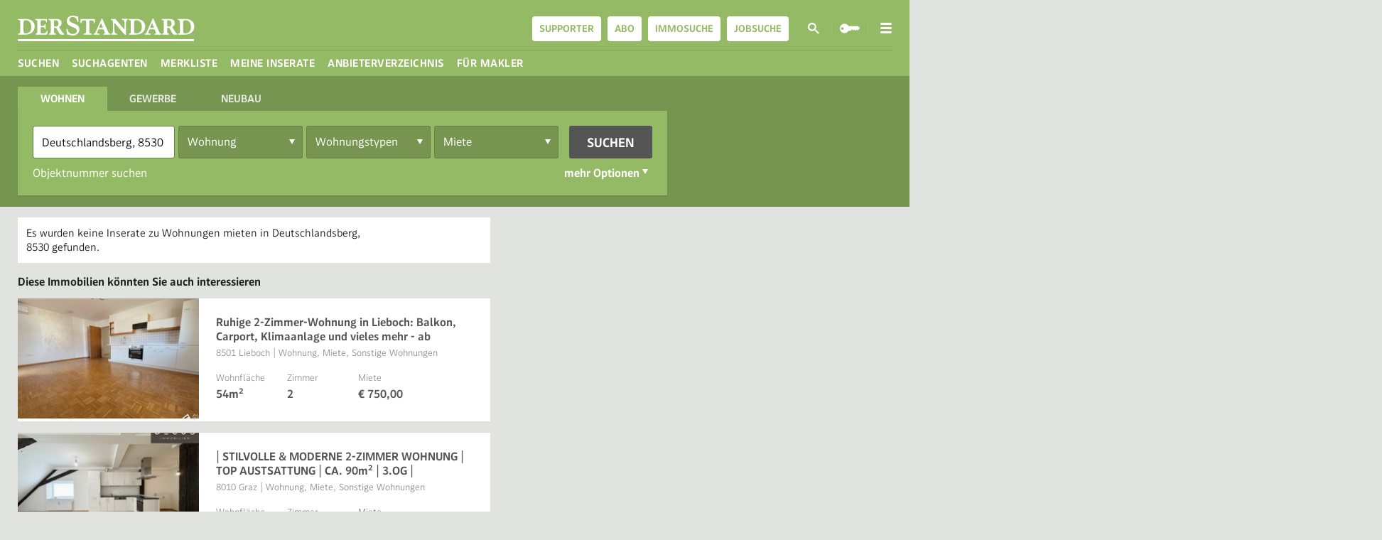

--- FILE ---
content_type: text/html; charset=utf-8
request_url: https://immobilien.derstandard.at/immobiliensuche/i/mieten/wohnung/steiermark/deutschlandsberg/8530-deutschlandsberg
body_size: 31854
content:
<!DOCTYPE html>
<html class="theme-immobiliensuche">
<head>
    
<title>Wohnungen mieten in Deutschlandsberg, 8530 - DER STANDARD</title>
<meta charset="utf-8">
<meta name="msapplication-config" content="none" />
<link rel="dns-prefetch" href="//at.staticfiles.at" />
<link rel="dns-prefetch" href="//images.derstandard.at" />
<link rel="canonical" href="https://immobilien.derstandard.at/immobiliensuche/i/mieten/wohnung/steiermark/deutschlandsberg/8530-deutschlandsberg">
<meta name="description" content="Mieten – St&#228;ndig neue Immobilien von Maklern und Privaten auf immobilien.derstandard.at">
<meta property="og:site_name" content="DER STANDARD">
<meta property="og:type" content="website">
    <meta property="og:description" content="Mieten – St&#228;ndig neue Immobilien von Maklern und Privaten auf immobilien.derstandard.at">
<meta property="og:image" content="https://at.staticfiles.at/img/meta/meta_image_1200x630-4d0796cf00.png">
<meta property="og:image:width" content="1200">
<meta property="og:image:height" content="630">
<meta property="fb:pages" content="122737471962,805265769646722,111038215602766,117367668346158,140319642625,178293428957930" />


<link sizes="57x57" rel="apple-touch-icon-precomposed" type="image/png" href="https://b.staticfiles.at/s/icons/immobilien/apple-touch-icon-57x57.png">
<link sizes="114x114" rel="apple-touch-icon-precomposed" type="image/png" href="https://b.staticfiles.at/s/icons/immobilien/apple-touch-icon-114x114.png">
<link sizes="72x72" rel="apple-touch-icon-precomposed" type="image/png" href="https://b.staticfiles.at/s/icons/immobilien/apple-touch-icon-72x72.png">
<link sizes="144x144" rel="apple-touch-icon-precomposed" type="image/png" href="https://b.staticfiles.at/s/icons/immobilien/apple-touch-icon-144x144.png">
<link sizes="60x60" rel="apple-touch-icon-precomposed" type="image/png" href="https://b.staticfiles.at/s/icons/immobilien/apple-touch-icon-60x60.png">
<link sizes="120x120" rel="apple-touch-icon-precomposed" type="image/png" href="https://b.staticfiles.at/s/icons/immobilien/apple-touch-icon-120x120.png">
<link sizes="76x76" rel="apple-touch-icon-precomposed" type="image/png" href="https://b.staticfiles.at/s/icons/immobilien/apple-touch-icon-76x76.png">
<link sizes="180x180" rel="apple-touch-icon-precomposed" type="image/png" href="https://b.staticfiles.at/s/icons/immobilien/apple-touch-icon-180x180.png">
<link sizes="152x152" rel="apple-touch-icon-precomposed" type="image/png" href="https://b.staticfiles.at/s/icons/immobilien/apple-touch-icon-152x152.png">
<link sizes="167x167" rel="apple-touch-icon-precomposed" type="image/png" href="https://b.staticfiles.at/s/icons/immobilien/apple-touch-icon-167x167.png">

<link sizes="16x16 32x32" rel="icon" href="https://b.staticfiles.at/s/icons/immobilien/favicon.ico">
<link sizes="196x196" rel="icon" type="image/png" href="https://b.staticfiles.at/s/icons/immobilien/favicon-196x196.png">
<link sizes="96x96" rel="icon" type="image/png" href="https://b.staticfiles.at/s/icons/immobilien/favicon-96x96.png">
<link sizes="32x32" rel="icon" type="image/png" href="https://b.staticfiles.at/s/icons/immobilien/favicon-32x32.png">
<link sizes="16x16" rel="icon" type="image/png" href="https://b.staticfiles.at/s/icons/immobilien/favicon-16x16.png">
<link sizes="128x128" rel="icon" type="image/png" href="https://b.staticfiles.at/s/icons/immobilien/favicon-128x128.png">

<link sizes="192x192" rel="icon" type="image/png" href="https://b.staticfiles.at/s/icons/immobilien/android-chrome-192x192.png">
<link sizes="512x512" rel="icon" type="image/png" href="https://b.staticfiles.at/s/icons/immobilien/android-chrome-512x512.png">

<meta name="application-name" content="DER STANDARD Immobilien" />
<meta name="msapplication-TileColor" content="#6c9c30" />
<meta name="msapplication-TileImage" content="https://b.staticfiles.at/s/icons/immobilien/mstile-144x144.png" />
<meta name="msapplication-square70x70logo" content="https://b.staticfiles.at/s/icons/immobilien/mstile-70x70.png" />
<meta name="msapplication-square150x150logo" content="https://b.staticfiles.at/s/icons/immobilien/mstile-150x150.png" />
<meta name="msapplication-wide310x150logo" content="https://b.staticfiles.at/s/icons/immobilien/mstile-310x150.png" />
<meta name="msapplication-square310x310logo" content="https://b.staticfiles.at/s/icons/immobilien/mstile-310x310.png" />
<meta name="viewport" content="width=device-width, initial-scale=1.0, minimum-scale=1.0, maximum-scale=1.0, user-scalable=no" />
<link rel="stylesheet" />
<meta data-edition="at" />
    

<meta property="og:url" content="https://immobilien.derstandard.at/immobiliensuche/i/mieten/wohnung/steiermark/deutschlandsberg/8530-deutschlandsberg">
<meta name="twitter:description" content="Immobiliensuche auf DER STANDARD: Finden Sie schnell und einfach Ihren passenden Wohntraum. Von Wohnungen zum Mieten bis zu Eigentumswohnungen oder Häusern in ganz Österreich." />
<meta name="twitter:image" content="https://derstandard.at/img/sharing/60@2x-v2.png" />
<meta name="twitter:site" content="@derStandard" />
<meta name="twitter:card" content="summary" />
<meta name="twitter:url" content="https://immobilien.derstandard.at/immobiliensuche/i/mieten/wohnung/steiermark/deutschlandsberg/8530-deutschlandsberg" />

<!-- Google Tag Manager -->
<script>
(function (w, d, s, l, i) {
    w[l] = w[l] || []; w[l].push(

    { 'gtm.start': new Date().getTime(), event: 'gtm.js' }
); var f = d.getElementsByTagName(s)[0],
    j = d.createElement(s), dl = l != 'dataLayer' ? '&l=' + l : ''; j.async = true; j.src =
        'https://sgtm.r53.derstandard.at/gtm.js?id=' + i + dl; f.parentNode.insertBefore(j, f);
})(window, document, 'script', 'dataLayer', 'GTM-NT8M2QS');</script>
<!-- End Google Tag Manager -->
<!-- Global Site Tag (gtag.js) - Google Analytics -->


<script>
    window.dataLayer = window.dataLayer || [];
    setupDatalayer();

    function sendGlobalEvent(eventName, eventData) {
        var data = { };
        jQuery.extend(data, eventData);

        dataLayer.push('event', eventName, eventData);
    }

    function sendPropertyDetailEvent(propertyId, propertyCosts) {
        dataLayer.push('event',
            'view_item',
            {
                listing_id: propertyId,
                listing_pagetype: 'offerdetail',
                listing_totalvalue: propertyCosts
            });
    }

    function setupDatalayer() {
        createAndPushStandardDataLayer("Deutschlandsberg, 8530", "Miete");
    }

    function createAndPushStandardDataLayer(locationName, rentOrBuyOption) {
        var pageType = getPageType();
        var dataLayerObject = {
            'siteId': 'DST',
            'environment': getEnvironment(),
            'vertical': 'realestate',
            'pageType': pageType,
            'userLoggedIn': 'False' === 'True' ? true : false,
            'userRoles': ''
        };

        if (pageType === 'service') {
            dataLayerObject.serviceFeature = getServiceFeature();
        } else if (pageType === 'listing') {
            getObjectProperty(dataLayerObject);
        } else {
            if (locationName != null) {
                dataLayerObject.searchLocationName = locationName;
            }

            if (rentOrBuyOption != null) {
                dataLayerObject.searchRentBuy = rentOrBuyOption;
            }
        }

        dataLayer.push(dataLayerObject);;
    }

    function getEnvironment() {
        var host = window.location.hostname;
        if (host.indexOf(".at") >= 0) {
            return "production";
        } else if (host.indexOf(".beta") >= 0) {
            return "stage";
        } else if (host.indexOf(".test") >= 0 || host.indexOf(".works") >= 0 || host.indexOf(".cidev") >= 0||host.indexOf(".builders") >= 0) {
            return "test";
        } else {
            return "development";
        }
    }

    function getPageType() {
        var url = window.location.href;
        if (url.indexOf('/detail/') >= 0) {
            return 'listing';
        } else if (getServiceFeature().length > 0) {
            return 'service';
        } else {
            return 'search';
        }
    }

    function getServiceFeature() {
        var url = window.location.href;
        if (url.indexOf('/suchagenten') >= 0) {
            return 'searchagent';
        } else if (url.indexOf('/merkliste') >= 0) {
            return 'bookmarks';
        } else if (url.indexOf('/anfragen') >= 0) {
            return 'myinquiries';
        } else if (url.indexOf('/anbieterverzeichnis') >= 0) {
            return 'realestate_agent';
        } else if (url.indexOf('/kontakt') >= 0) {
            return 'my_contacts';
        } else if (url.indexOf('/inserate') >= 0) {
            return 'myrealestateads';
        } else {
            return '';
        }
    }

    function getObjectProperty(dataLayerObject) {
        if (dataLayerObject == null) {
            return;
        }

        dataLayerObject.objectId = getObjectId();
        putPropertyToObjectIfNotEmpty(dataLayerObject, "objectRentBuy", "");
        putPropertyToObjectIfNotEmpty(dataLayerObject, "objectLocationName", "");
        putPropertyToObjectIfNotEmpty(dataLayerObject, "objectPLZ", "");
        putPropertyToObjectIfNotEmpty(dataLayerObject, "objectRegion", "");
        putPropertyToObjectIfNotEmpty(dataLayerObject, "objectPrice", "");
        putPropertyToObjectIfNotEmpty(dataLayerObject, "objectSize", "");
        putPropertyToObjectIfNotEmpty(dataLayerObject, "objectRooms", "");
        putPropertyToObjectIfNotEmpty(dataLayerObject, "objectType", "");
        putPropertyToObjectIfNotEmpty(dataLayerObject, "objectSubType", "");
        putPropertyToObjectIfNotEmpty(dataLayerObject, "objectCompany", "");
        putPropertyToObjectIfNotEmpty(dataLayerObject, "objectTitle", "Wohnungen mieten in Deutschlandsberg, 8530");
    }

    function getObjectId() {
        var url = window.location.href;
        var matches = url.match(/detail\/(\d+)/i);
        if (matches.length > 0) {
            return parseInt(matches[1]);
        }

        return -1;
    }

    function setupImmoFilterDataLayer(filterValue, filterType) {
        if (filterType == null || filterType === '' || filterValue === '') {
            return;
        }

        if (filterType === "RentOrBuyOption") {
            createAndPushStandardDataLayer(null, filterValue);
        }

        var dataLayerFilterObject = {
            'event': 'search.updatedFilter',
            'filterType': filterType
        };

        dataLayer.push(dataLayerFilterObject);
        return;
    }

    function setupImmoSearchDataLayer(searchValue, rentOrBuyValue) {
        createAndPushStandardDataLayer(searchValue, rentOrBuyValue);
    }

    function putPropertyToObjectIfNotEmpty(dataLayerObject, propertyName, propertyValue) {
        if (propertyValue !== undefined && propertyValue !== null && propertyValue !== '' && propertyValue !== -1) {
            dataLayerObject[propertyName] = propertyValue;
        }
    }
</script>


<script type="text/javascript">
    !function () { var e = function () { var e, t = "__tcfapiLocator", a = [], n = window; for (; n;) { try { if (n.frames[t]) { e = n; break } } catch (e) { } if (n === window.top) break; n = n.parent } e || (!function e() { var a = n.document, r = !!n.frames[t]; if (!r) if (a.body) { var i = a.createElement("iframe"); i.style.cssText = "display:none", i.name = t, a.body.appendChild(i) } else setTimeout(e, 5); return !r }(), n.__tcfapi = function () { for (var e, t = arguments.length, n = new Array(t), r = 0; r < t; r++)n[r] = arguments[r]; if (!n.length) return a; if ("setGdprApplies" === n[0]) n.length > 3 && 2 === parseInt(n[1], 10) && "boolean" == typeof n[3] && (e = n[3], "function" == typeof n[2] && n[2]("set", !0)); else if ("ping" === n[0]) { var i = { gdprApplies: e, cmpLoaded: !1, cmpStatus: "stub" }; "function" == typeof n[2] && n[2](i) } else a.push(n) }, n.addEventListener("message", (function (e) { var t = "string" == typeof e.data, a = {}; try { a = t ? JSON.parse(e.data) : e.data } catch (e) { } var n = a.__tcfapiCall; n && window.__tcfapi(n.command, n.version, (function (a, r) { var i = { __tcfapiReturn: { returnValue: a, success: r, callId: n.callId } }; t && (i = JSON.stringify(i)), e.source.postMessage(i, "*") }), n.parameter) }), !1)) }; "undefined" != typeof module ? module.exports = e : e() }();
</script>

<script>
    window._sp_ = {
        config: {
            accountId: 874,
            baseEndpoint: 'https://spcmp.r53.derstandard.at'
        }
    }
</script>

<script src="https://spcmp.r53.derstandard.at/wrapperMessagingWithoutDetection.js"></script>
<link href="/immobiliensuche/bundles/css/awesomeFonts?v=OV3duc6yI6r5rVjF90pslW8GPzPcZrK1nHh7_FTXShs1" rel="stylesheet"/>

<link href="https://at.staticfiles.at/lib/swiper/swiper-3.4.2.min.css" rel="stylesheet"/>

<link href="/immobiliensuche/bundles/css/appCommon?v=oEk7P_lVRp2tPsA_tNzkAOYuSPaGLN95NQYbu5lA09g1" rel="stylesheet"/>

<link href="/immobiliensuche/bundles/css/lib?v=xG1OvVPoHAuumJt7_nLFJdTIr3ctXOSkY4Qkehj5YKQ1" rel="stylesheet"/>



<script type="text/javascript">var Rubrikmarkt =  [{"name":"i_t","value":",2,"},{"name":"i_d","value":",203,"},{"name":"i_c","value":",5,"},{"name":"i_r","value":",6,"},{"name":"i_s","value":""}]</script>

<meta property="fb:app_id" content="1899709330158318" />


    
    <meta name="robots" content="max-snippet:160, max-image-preview:large, max-video-preview:-1" />

<link rel="stylesheet" type="text/css" href="//at.staticfiles.at/css/immobiliensuche-63f8255fb4.css">
<script type="text/javascript" src="//at.staticfiles.at/js/derstandard-6b917b5778.js"></script>
<script>
    window.DERSTANDARD.pageConfig.init({"edition":"at","nodes":["immobiliensuche"],"pageType":"overview","environment":"at","baseUrls":{"authorization":"https://apps.derstandard.at/autorisierung","userprofile":"https://apps.derstandard.at/userprofil","forumApi":"https://apps.derstandard.at/forum/api"}});
</script>
<script type="text/javascript" src="https://b.staticfiles.at/auth-js/auth.js"></script>
<script type="text/javascript">
    !function t(e,n,r){function o(u,a){if(!n[u]){if(!e[u]){var s="function"==typeof require&&require;if(!a&&s)return s(u,!0);if(i)return i(u,!0);var c=new Error("Cannot find module '"+u+"'");throw c.code="MODULE_NOT_FOUND",c}var f=n[u]={exports:{}};e[u][0].call(f.exports,function(t){var n=e[u][1][t];return o(n?n:t)},f,f.exports,t,e,n,r)}return n[u].exports}for(var i="function"==typeof require&&require,u=0;u<r.length;u++)o(r[u]);return o}({1:[function(t,e,n){"use strict";function r(t){return t&&t.__esModule?t:{"default":t}}var o=t("shared/infrastructure/derstandardGlobal"),i=r(o);if(t("../../../lib-internal/bipixel/embed-snippet.js"),!window.biPixelLoaded){if(window.Pixel){var u=i["default"].pageConfig.edition,a="de"===u?"https://px.derstandard.de":"https://px.derstandard.at";window.Pixel.init("https://px.staticfiles.at/dst-bi-px.js",a,{})}window.biPixelLoaded=!0}},{"../../../lib-internal/bipixel/embed-snippet.js":4,"shared/infrastructure/derstandardGlobal":2}],2:[function(t,e,n){"use strict";function r(t){if(t&&t.__esModule)return t;var e={};if(null!=t)for(var n in t)Object.prototype.hasOwnProperty.call(t,n)&&(e[n]=t[n]);return e["default"]=t,e}Object.defineProperty(n,"__esModule",{value:!0});var o=t("shared/infrastructure/globalNamespacing"),i=r(o);n["default"]=i.initialize("DERSTANDARD")},{"shared/infrastructure/globalNamespacing":3}],3:[function(t,e,n){"use strict";function r(t){return window[t]?window[t]:window[t]={namespace:o}}function o(t){var e,n,r=t.split("."),o=this;for(e=0,n=r.length;n>e;e++)o[r[e]]||(o[r[e]]={}),o=o[r[e]];return o}Object.defineProperty(n,"__esModule",{value:!0}),n.initialize=r,n.namespace=o},{}],4:[function(t,e,n){"use strict";var r="function"==typeof Symbol&&"symbol"==typeof Symbol.iterator?function(t){return typeof t}:function(t){return t&&"function"==typeof Symbol&&t.constructor===Symbol&&t!==Symbol.prototype?"symbol":typeof t};!function(t){function e(r){if(n[r])return n[r].exports;var o=n[r]={i:r,l:!1,exports:{}};return t[r].call(o.exports,o,o.exports,e),o.l=!0,o.exports}var n={};e.m=t,e.c=n,e.d=function(t,n,r){e.o(t,n)||Object.defineProperty(t,n,{enumerable:!0,get:r})},e.r=function(t){"undefined"!=typeof Symbol&&Symbol.toStringTag&&Object.defineProperty(t,Symbol.toStringTag,{value:"Module"}),Object.defineProperty(t,"__esModule",{value:!0})},e.t=function(t,n){if(1&n&&(t=e(t)),8&n)return t;if(4&n&&"object"==("undefined"==typeof t?"undefined":r(t))&&t&&t.__esModule)return t;var o=Object.create(null);if(e.r(o),Object.defineProperty(o,"default",{enumerable:!0,value:t}),2&n&&"string"!=typeof t)for(var i in t)e.d(o,i,function(e){return t[e]}.bind(null,i));return o},e.n=function(t){var n=t&&t.__esModule?function(){return t["default"]}:function(){return t};return e.d(n,"a",n),n},e.o=function(t,e){return Object.prototype.hasOwnProperty.call(t,e)},e.p="",e(e.s=32)}({10:function(t,e){var n={utf8:{stringToBytes:function(t){return n.bin.stringToBytes(unescape(encodeURIComponent(t)))},bytesToString:function(t){return decodeURIComponent(escape(n.bin.bytesToString(t)))}},bin:{stringToBytes:function(t){for(var e=[],n=0;n<t.length;n++)e.push(255&t.charCodeAt(n));return e},bytesToString:function(t){for(var e=[],n=0;n<t.length;n++)e.push(String.fromCharCode(t[n]));return e.join("")}}};t.exports=n},3:function(t,e){var n;n=function(){return this}();try{n=n||new Function("return this")()}catch(t){"object"==("undefined"==typeof window?"undefined":r(window))&&(n=window)}t.exports=n},32:function(t,e,n){(function(e){t.exports=e.Pixel=n(33)}).call(this,n(3))},33:function(t,e,n){Object.defineProperty(e,"__esModule",{value:!0}),e.init=void 0;var r=n(9),o=n(34);e.init=function(t,e,n,i,u){window.BI=window.BI||{send:function(){(window.BI.q=window.BI.q||[]).push(arguments)}},window.BI.l=new Date,window.BI.u=e,window.BI.c=n,i=document.createElement("script"),u=document.getElementsByTagName("script")[0],i.async=1,i.src=t,u.parentNode.insertBefore(i,u);var a=o.setCookieLogic();window.BI.mg=r.getURLParams("?"+a,"GUID"),window.BI.biv=r.getURLParams("?"+a,"BIV")}},34:function(t,e,n){var r=this&&this.__importDefault||function(t){return t&&t.__esModule?t:{"default":t}};Object.defineProperty(e,"__esModule",{value:!0}),e.setCookieLogic=e.createGUIDWithParameters=void 0;var o=n(38),i=r(n(35)),u=n(9);e.createGUIDWithParameters=function(t){var e=(new Date).toISOString().substr(0,19),n="djct83pqr1jg52xc"+t+e;return"GUID="+t+"&Timestamp="+e+"&DetectedVersion=&Version=&BIV=1&Hash="+i["default"](n).toString().toUpperCase()},e.setCookieLogic=function(){var t=u.getCookie("MGUID");if(!t){try{t=e.createGUIDWithParameters(o.v4())}catch(n){t=e.createGUIDWithParameters(a())}u.checkAndInsertCookie("MGUID",t)}return t};var a=function(){return"xxxxxxxx-xxxx-4xxx-yxxx-xxxxxxxxxxxx".replace(/[xy]/g,function(t){var e=16*Math.random()|0;return("x"==t?e:3&e|8).toString(16)})}},35:function(t,e,n){var r,o,i,u,a;r=n(36),o=n(10).utf8,i=n(37),u=n(10).bin,(a=function(t,e){t.constructor==String?t=e&&"binary"===e.encoding?u.stringToBytes(t):o.stringToBytes(t):i(t)?t=Array.prototype.slice.call(t,0):Array.isArray(t)||(t=t.toString());for(var n=r.bytesToWords(t),s=8*t.length,c=1732584193,f=-271733879,d=-1732584194,l=271733878,p=0;p<n.length;p++)n[p]=16711935&(n[p]<<8|n[p]>>>24)|4278255360&(n[p]<<24|n[p]>>>8);n[s>>>5]|=128<<s%32,n[14+(s+64>>>9<<4)]=s;var g=a._ff,h=a._gg,y=a._hh,v=a._ii;for(p=0;p<n.length;p+=16){var m=c,b=f,x=d,w=l;f=v(f=v(f=v(f=v(f=y(f=y(f=y(f=y(f=h(f=h(f=h(f=h(f=g(f=g(f=g(f=g(f,d=g(d,l=g(l,c=g(c,f,d,l,n[p+0],7,-680876936),f,d,n[p+1],12,-389564586),c,f,n[p+2],17,606105819),l,c,n[p+3],22,-1044525330),d=g(d,l=g(l,c=g(c,f,d,l,n[p+4],7,-176418897),f,d,n[p+5],12,1200080426),c,f,n[p+6],17,-1473231341),l,c,n[p+7],22,-45705983),d=g(d,l=g(l,c=g(c,f,d,l,n[p+8],7,1770035416),f,d,n[p+9],12,-1958414417),c,f,n[p+10],17,-42063),l,c,n[p+11],22,-1990404162),d=g(d,l=g(l,c=g(c,f,d,l,n[p+12],7,1804603682),f,d,n[p+13],12,-40341101),c,f,n[p+14],17,-1502002290),l,c,n[p+15],22,1236535329),d=h(d,l=h(l,c=h(c,f,d,l,n[p+1],5,-165796510),f,d,n[p+6],9,-1069501632),c,f,n[p+11],14,643717713),l,c,n[p+0],20,-373897302),d=h(d,l=h(l,c=h(c,f,d,l,n[p+5],5,-701558691),f,d,n[p+10],9,38016083),c,f,n[p+15],14,-660478335),l,c,n[p+4],20,-405537848),d=h(d,l=h(l,c=h(c,f,d,l,n[p+9],5,568446438),f,d,n[p+14],9,-1019803690),c,f,n[p+3],14,-187363961),l,c,n[p+8],20,1163531501),d=h(d,l=h(l,c=h(c,f,d,l,n[p+13],5,-1444681467),f,d,n[p+2],9,-51403784),c,f,n[p+7],14,1735328473),l,c,n[p+12],20,-1926607734),d=y(d,l=y(l,c=y(c,f,d,l,n[p+5],4,-378558),f,d,n[p+8],11,-2022574463),c,f,n[p+11],16,1839030562),l,c,n[p+14],23,-35309556),d=y(d,l=y(l,c=y(c,f,d,l,n[p+1],4,-1530992060),f,d,n[p+4],11,1272893353),c,f,n[p+7],16,-155497632),l,c,n[p+10],23,-1094730640),d=y(d,l=y(l,c=y(c,f,d,l,n[p+13],4,681279174),f,d,n[p+0],11,-358537222),c,f,n[p+3],16,-722521979),l,c,n[p+6],23,76029189),d=y(d,l=y(l,c=y(c,f,d,l,n[p+9],4,-640364487),f,d,n[p+12],11,-421815835),c,f,n[p+15],16,530742520),l,c,n[p+2],23,-995338651),d=v(d,l=v(l,c=v(c,f,d,l,n[p+0],6,-198630844),f,d,n[p+7],10,1126891415),c,f,n[p+14],15,-1416354905),l,c,n[p+5],21,-57434055),d=v(d,l=v(l,c=v(c,f,d,l,n[p+12],6,1700485571),f,d,n[p+3],10,-1894986606),c,f,n[p+10],15,-1051523),l,c,n[p+1],21,-2054922799),d=v(d,l=v(l,c=v(c,f,d,l,n[p+8],6,1873313359),f,d,n[p+15],10,-30611744),c,f,n[p+6],15,-1560198380),l,c,n[p+13],21,1309151649),d=v(d,l=v(l,c=v(c,f,d,l,n[p+4],6,-145523070),f,d,n[p+11],10,-1120210379),c,f,n[p+2],15,718787259),l,c,n[p+9],21,-343485551),c=c+m>>>0,f=f+b>>>0,d=d+x>>>0,l=l+w>>>0}return r.endian([c,f,d,l])})._ff=function(t,e,n,r,o,i,u){var a=t+(e&n|~e&r)+(o>>>0)+u;return(a<<i|a>>>32-i)+e},a._gg=function(t,e,n,r,o,i,u){var a=t+(e&r|n&~r)+(o>>>0)+u;return(a<<i|a>>>32-i)+e},a._hh=function(t,e,n,r,o,i,u){var a=t+(e^n^r)+(o>>>0)+u;return(a<<i|a>>>32-i)+e},a._ii=function(t,e,n,r,o,i,u){var a=t+(n^(e|~r))+(o>>>0)+u;return(a<<i|a>>>32-i)+e},a._blocksize=16,a._digestsize=16,t.exports=function(t,e){if(null==t)throw new Error("Illegal argument "+t);var n=r.wordsToBytes(a(t,e));return e&&e.asBytes?n:e&&e.asString?u.bytesToString(n):r.bytesToHex(n)}},36:function(t,e){var n,r;n="ABCDEFGHIJKLMNOPQRSTUVWXYZabcdefghijklmnopqrstuvwxyz0123456789+/",r={rotl:function(t,e){return t<<e|t>>>32-e},rotr:function(t,e){return t<<32-e|t>>>e},endian:function(t){if(t.constructor==Number)return 16711935&r.rotl(t,8)|4278255360&r.rotl(t,24);for(var e=0;e<t.length;e++)t[e]=r.endian(t[e]);return t},randomBytes:function(t){for(var e=[];t>0;t--)e.push(Math.floor(256*Math.random()));return e},bytesToWords:function(t){for(var e=[],n=0,r=0;n<t.length;n++,r+=8)e[r>>>5]|=t[n]<<24-r%32;return e},wordsToBytes:function(t){for(var e=[],n=0;n<32*t.length;n+=8)e.push(t[n>>>5]>>>24-n%32&255);return e},bytesToHex:function(t){for(var e=[],n=0;n<t.length;n++)e.push((t[n]>>>4).toString(16)),e.push((15&t[n]).toString(16));return e.join("")},hexToBytes:function(t){for(var e=[],n=0;n<t.length;n+=2)e.push(parseInt(t.substr(n,2),16));return e},bytesToBase64:function(t){for(var e=[],r=0;r<t.length;r+=3)for(var o=t[r]<<16|t[r+1]<<8|t[r+2],i=0;4>i;i++)8*r+6*i<=8*t.length?e.push(n.charAt(o>>>6*(3-i)&63)):e.push("=");return e.join("")},base64ToBytes:function(t){t=t.replace(/[^A-Z0-9+\/]/gi,"");for(var e=[],r=0,o=0;r<t.length;o=++r%4)0!=o&&e.push((n.indexOf(t.charAt(r-1))&Math.pow(2,-2*o+8)-1)<<2*o|n.indexOf(t.charAt(r))>>>6-2*o);return e}},t.exports=r},37:function(t,e){function n(t){return!!t.constructor&&"function"==typeof t.constructor.isBuffer&&t.constructor.isBuffer(t)}t.exports=function(t){return null!=t&&(n(t)||"function"==typeof(e=t).readFloatLE&&"function"==typeof e.slice&&n(e.slice(0,0))||!!t._isBuffer);var e}},38:function(t,e,n){n.r(e);for(var r="undefined"!=typeof crypto&&crypto.getRandomValues&&crypto.getRandomValues.bind(crypto)||"undefined"!=typeof msCrypto&&"function"==typeof msCrypto.getRandomValues&&msCrypto.getRandomValues.bind(msCrypto),o=new Uint8Array(16),i=[],u=0;256>u;++u)i.push((u+256).toString(16).substr(1));var a=function(t,e){var n=e||0;return(i[t[n+0]]+i[t[n+1]]+i[t[n+2]]+i[t[n+3]]+"-"+i[t[n+4]]+i[t[n+5]]+"-"+i[t[n+6]]+i[t[n+7]]+"-"+i[t[n+8]]+i[t[n+9]]+"-"+i[t[n+10]]+i[t[n+11]]+i[t[n+12]]+i[t[n+13]]+i[t[n+14]]+i[t[n+15]]).toLowerCase()};e["default"]=function(t,e,n){var i=(t=t||{}).random||(t.rng||function(){if(!r)throw new Error("crypto.getRandomValues() not supported. See https://github.com/uuidjs/uuid#getrandomvalues-not-supported");return r(o)})();if(i[6]=15&i[6]|64,i[8]=63&i[8]|128,e){n=n||0;for(var u=0;16>u;++u)e[n+u]=i[u];return e}return a(i)}},9:function(t,e,n){Object.defineProperty(e,"__esModule",{value:!0}),e.getURLParams=e.checkAndInsertCookie=e.setCookie=e.getCookieDomain=e.getHostname=e.getCookie=void 0,e.getCookie=function(t){for(var e=t+"=",n=decodeURIComponent(document.cookie).split(";"),r=0;r<n.length;r++){for(var o=n[r];" "===o.charAt(0);)o=o.substring(1);if(0===o.indexOf(e))return o.substring(e.length,o.length)}return null},e.getHostname=function(){return location.host.replace(/(www.)?/i,"")},e.getCookieDomain=function(t){var e=t.split(".");if(e.length>=2){var n=e[e.length-1];return"."+e[e.length-2]+"."+(n||"at")}return".derstandard.at"},e.setCookie=function(t,n,r){var o=new Date;o.setTime(o.getTime()+24*r*60*60*1e3);var i="expires="+o.toUTCString(),u=e.getCookieDomain(e.getHostname());document.cookie=t+"="+n+";domain="+u+";"+i+";path=/"},e.checkAndInsertCookie=function(t,n){var r=t,o=e.getCookie(r);return!(o&&o===n||(e.setCookie(r,n,3600),0))},e.getURLParams=function(t,e){var n={};null==t&&(t=window.location.href);var r=document.createElement("a");r.href=t;var o=r.search;"?"===o.slice(0,1)&&(o=o.slice(1));for(var i=o.split("&"),u=0,a=i.length;a>u;u++){var s=i[u],c=s.indexOf("="),f=s.substring(0,c>-1?c:s.length),d=s.substring(c>-1?c+1:s.length);d&&(d=decodeURIComponent(d)),n.hasOwnProperty(f)?n[f]instanceof Array?n[f].push(d):n[f]=[n[f],d]:f&&(n[f]=d)}return e?n[e]||"":n}}})},{}]},{},[1]);
</script>

<link href="/immobiliensuche/bundles/css/iconFont?v=lzekm9JxFqZrr4i_N4eVOcAslMc2g2aOtAppiZtEBX41" rel="preload" as="stylesheet">


</head>
    <body class="desktop">


<header id="vue-header-app" role="banner" class="site--header-next" v-bind:class="{ 'compact': isCompact, 'scrolled': isScrolledDown, 'user-loggedin': isUserAuthorized() }">
    <div>
        <div class="brand js-brand">
            <a href="/" title="derStandard.at/Immobiliensuche">
                <span>derStandard.at/Immobiliensuche</span>
                <svg viewBox="0 0 276 40" height="40" width="276"><path d="M.04 28.98c0-1.02 1.12-.83 2.08-1.21 1.44-.58 1.47-1.88 1.47-3.59V10.64c0-1.7-.03-3-1.47-3.58-.96-.39-2.08-.2-2.08-1.22 0-.43.21-.66.63-.66H11.9c8.68 0 14.23 4.48 14.23 11.58 0 7.83-5.55 12.88-14.23 12.88H.67c-.42 0-.63-.23-.63-.66zm20.84-11.12c0-6.54-3.34-10.72-8.6-10.72-3.26 0-3.6 1.4-3.6 4.44v11.66c0 3.05.34 4.45 3.6 4.45 5.25 0 8.6-3.74 8.6-9.83zm7.43 11.78c-.48 0-.81-.2-.81-.66 0-.98.89-.83 1.63-1.21 1.15-.52 1.22-1.79 1.22-3.43v-13.7c0-1.71-.03-3.02-1.42-3.57-1.01-.4-2.13-.2-2.13-1.23 0-.43.21-.66.63-.66h16.82c.77 0 1.06.33 1.06.98v3.53c0 .63-.22.9-.7.9-.97 0-.52-1.25-1.2-2.2s-2.07-1.25-5.48-1.25c-1.88 0-2.5.49-2.5 2.04v5.38c0 1.02.3 1.47 1.1 1.47h1.15c1.55 0 2.9-.2 3.63-1.06.86-1 .54-1.88 1.33-1.88a.59.59 0 0 1 .67.58v6.97a.68.68 0 0 1-.73.76c-.87 0-.58-.92-.99-1.86-.53-1.23-1.7-1.55-3.67-1.55h-1.38c-.94 0-1.1.53-1.1 1.96v5.7c0 1.55.57 2.04 3.1 2.04 3.56 0 4.7-.52 5.55-1.71s.83-2.37 1.8-2.37c.42 0 .6.24.5.85l-.6 3.55c-.2 1.15-.67 1.64-1.62 1.64H28.31zm44.15-.77c0 .57-.34.77-1.1.77h-3.92c-1.23 0-1.94-.5-2.76-1.9l-4.26-7.28a2.2 2.2 0 0 0-2.33-1.42h-.47c-1.02 0-1.3.28-1.3 1.27v3.83c0 1.83.44 2.98 1.38 3.54.78.46 1.67.41 1.67 1.3 0 .46-.2.66-.85.66h-9.34c-.48 0-.8-.2-.8-.66 0-.98.88-.83 1.75-1.25 1.02-.48 1.09-1.75 1.09-3.39v-13.7c0-1.7-.03-3.03-1.3-3.54-1.13-.45-2.25-.24-2.25-1.26 0-.43.21-.66.63-.66h11.64c5.3 0 8.28 2.25 8.28 6.44a6.66 6.66 0 0 1-3.65 5.98c-.34.19-.29.4.04.9l5 7.64c1.75 2.66 2.85 1.46 2.85 2.73zm-9.14-16.55c0-3.49-1.84-5.1-4.85-5.1-1.87 0-2.16.44-2.16 1.7v6.6c0 1.15.16 1.56 1.76 1.56h1.04c2.93 0 4.2-1.77 4.2-4.76zm22.45 18.74c-3.06 0-5.37-1.42-7.79-1.42-.84 0-1.17-.57-1.32-1.59l-.8-5.38c-.17-1.16-.14-2.08.84-2.08.8 0 .95.6 1.15 1.83.6 3.48 3.24 6.24 8.08 6.24 3.32 0 6.1-1.74 6.1-5.01 0-3.06-2.7-4.12-7.13-6-5.27-2.22-8.62-4.32-8.62-8.98C76.3 3.96 79.58 0 85.65 0c3.12 0 4.64.98 7.4 1.15a.9.9 0 0 1 .98.94c.04.54.56 6.24.56 6.7 0 .68-.25 1.04-.92 1.04-.96 0-1.11-.93-1.26-1.97-.51-3.74-3.19-5.74-6.85-5.74-3.23 0-5.25 1.88-5.25 4.36 0 2.15 1.75 3.58 5.8 5.25C91.5 14 96 15.67 96 21.41c0 6-4.62 9.68-10.24 9.66zm17.82-1.42c-.65 0-.96-.2-.96-.66.01-1 1.19-.83 2.36-1.26 1.38-.5 1.5-1.83 1.5-3.53V9.35c0-1.47-.21-1.84-2.33-1.84-2.85 0-3.76.12-4.28 1.6-.69 1.97-.35 2.6-1.37 2.6-.62 0-.83-.36-.83-1.1 0-.66.13-1.56.2-4.12.02-.86.13-1.3.74-1.3h20.84c.58 0 .73.44.73 1.3-.01 2.45.17 3.46.17 4.12 0 .74-.21 1.1-.83 1.1-1.02 0-.68-.63-1.37-2.6-.52-1.48-1.43-1.6-4.28-1.6-2.05 0-2.25.37-2.25 1.84v14.84c0 1.7.11 3.04 1.5 3.53 1.18.42 2.34.27 2.35 1.26 0 .46-.3.66-.95.66h-10.94zm15.21 0a.6.6 0 0 1-.7-.66c0-.8.92-.95 1.6-1.22 1-.4 1.43-1.27 2.13-2.85l8.88-20.14a.63.63 0 0 1 1.22 0l8.8 20.04c.7 1.59 1.18 2.36 2.12 2.85.7.37 1.6.52 1.6 1.26 0 .48-.26.72-.85.72h-9.34c-.43 0-.83-.24-.83-.62 0-.45.4-.78 1.23-.94 1.18-.22 1.24-.5 1.24-.9a6.73 6.73 0 0 0-.7-2.53l-.66-1.7c-.5-1.27-.47-1.66-2.2-1.66h-4.44c-1.46 0-2.09.01-2.73 1.59l-1.02 2.5a4.14 4.14 0 0 0-.32 1.26c0 1 .57 1.15 1.92 1.33 1.26.18 1.97.33 1.97 1.05a.56.56 0 0 1-.63.63h-8.29zm13.43-10.34a.47.47 0 0 0 .45-.53 3.29 3.29 0 0 0-.29-.98l-2.23-5.47c-.17-.4-.2-.48-.33-.48-.16 0-.19.07-.36.44l-2.24 5.51a3.72 3.72 0 0 0-.33.98.48.48 0 0 0 .49.53zM0 39.38v-2.15a.57.57 0 0 1 .62-.62H274.6a.57.57 0 0 1 .62.62v2.15a.57.57 0 0 1-.62.62H.62a.57.57 0 0 1-.62-.62zM167.96 30c-.58 0-1.28-.39-2.25-1.51L152.06 12.5c-.48-.55-.65-.7-.86-.7-.28 0-.32.25-.32.58v8.01c0 3.1.01 5.7 1.22 6.92s3.14.43 3.14 1.7a.55.55 0 0 1-.63.63h-8.3c-.49 0-.74-.2-.74-.66 0-.98 1.06-.76 1.8-1.59 1.12-1.27 1.14-2.88 1.14-6.1v-9.6c0-1.97-.06-3.35-.84-4.18-1.1-1.16-2.63-.53-2.63-1.69 0-.4.17-.65.53-.65h5.83c.98 0 1.26.4 2.16 1.46L164.9 19.9c.75.88 1.06 1.22 1.38 1.22.25 0 .41-.16.41-.61V13.8c0-3.08-.06-5.31-1.26-6.4-1.32-1.19-3.13-.4-3.13-1.66a.55.55 0 0 1 .62-.63h8.31c.5 0 .7.2.7.67 0 .97-1.09.72-1.84 1.53-1.06 1.14-1.12 2.5-1.12 5.65v16.03a.96.96 0 0 1-1.01 1.02zm5.6-1.03c0-.98.88-.84 1.63-1.18 1.02-.47 1.21-1.56 1.21-3.46v-13.7c0-1.71-.02-3.01-1.46-3.59-.97-.38-2.09-.2-2.09-1.21 0-.43.22-.66.63-.66h11.24c8.68 0 14.23 4.48 14.23 11.6 0 7.8-5.55 12.86-14.23 12.86h-10.36c-.48 0-.8-.2-.8-.66zm20.13-11.32c0-6.3-3.34-10.52-8.6-10.52-3.27 0-3.6 1.4-3.6 4.44v11.66c0 3.05.33 4.45 3.6 4.45 5.26 0 8.6-3.7 8.6-10.03zm4.97 11.98a.6.6 0 0 1-.7-.66c0-.8.91-.95 1.6-1.22 1-.4 1.43-1.27 2.13-2.85l8.87-20.14a.63.63 0 0 1 1.23 0l8.8 20.04c.7 1.59 1.18 2.36 2.12 2.85.69.37 1.6.52 1.6 1.26 0 .48-.26.72-.86.72h-9.33c-.44 0-.84-.24-.84-.62 0-.45.4-.78 1.23-.94 1.19-.22 1.24-.5 1.24-.9a6.73 6.73 0 0 0-.7-2.53l-.66-1.7c-.5-1.27-.46-1.66-2.2-1.66h-4.43c-1.46 0-2.08.01-2.72 1.59l-1.02 2.5a4.14 4.14 0 0 0-.33 1.26c0 1 .57 1.15 1.92 1.33 1.26.18 1.97.33 1.97 1.05a.56.56 0 0 1-.63.63h-8.28zm13.43-10.34a.47.47 0 0 0 .45-.53 3.29 3.29 0 0 0-.29-.98l-2.23-5.47c-.17-.4-.21-.48-.33-.48-.17 0-.2.07-.36.44l-2.25 5.51a3.72 3.72 0 0 0-.32.98.48.48 0 0 0 .48.53zm37.24 9.57c0 .57-.34.77-1.1.77h-3.91c-1.24 0-1.95-.5-2.76-1.9l-4.26-7.28a2.2 2.2 0 0 0-2.33-1.42h-.48c-1.02 0-1.3.28-1.3 1.26v3.83c0 1.84.45 2.99 1.4 3.55.76.46 1.66.41 1.66 1.3 0 .46-.2.66-.86.66h-9.34c-.48 0-.8-.2-.8-.66 0-.98.89-.83 1.76-1.25 1.02-.48 1.08-1.75 1.08-3.39v-13.7c0-1.71-.02-3.03-1.3-3.54-1.13-.45-2.24-.24-2.24-1.26 0-.43.2-.66.62-.66h11.65c5.3 0 8.27 2.25 8.27 6.44a6.66 6.66 0 0 1-3.64 5.98c-.34.19-.29.4.03.9l5 7.63c1.76 2.67 2.85 1.47 2.85 2.73zm-9.14-16.55c0-3.48-1.84-5.1-4.85-5.1-1.87 0-2.16.44-2.16 1.71v6.6c0 1.14.17 1.55 1.76 1.55h1.04c2.94 0 4.2-1.77 4.2-4.76zm10.16 16.67c0-.98.9-.84 1.64-1.18 1.02-.47 1.2-1.56 1.2-3.46v-13.7c0-1.72-.01-3.01-1.45-3.6-.97-.38-2.09-.2-2.09-1.2 0-.44.22-.67.63-.67h11.23c8.69 0 14.23 4.49 14.23 11.6 0 7.81-5.54 12.87-14.23 12.87h-10.35c-.48 0-.8-.2-.8-.66zm20.14-11.33c0-6.3-3.34-10.52-8.6-10.52-3.27 0-3.6 1.4-3.6 4.45v11.65c0 3.05.33 4.45 3.6 4.45 5.25 0 8.6-3.7 8.6-10.03z" fill="var(--tint,#343434)"/></svg>
            </a>
        </div>

        <nav v-if="hasPrimaryNode()" class="path" v-cloak>
            <a v-bind:href="primaryNodePath">{{primaryNodeLabel}}</a>
        </nav>

            <nav class="meta">
                <ul>
                    <li><a href="https://abo.derstandard.at/supporter/?ref=SupporterButton&utm_source=derstandard&utm_medium=button&utm_campaign=Supporter" title="Supporter">Supporter</a></li>
                    <li><a href="https://abo.derstandard.at/?utm_source=derstandard&utm_medium=abowidget&utm_campaign=abowidget&utm_content=abowidget&ref=abowidget" target="_blank" title="Abo">Abo</a></li>
                    <li><a href="https://immobilien.derstandard.at/?ref=dt&utm_source=derstandard&utm_medium=widget&utm_campaign=navibutton" target="_blank" title="Immosuche">Immosuche</a></li>
                    <li><a href="https://jobs.derstandard.at/?ref=dt&utm_source=derstandard&utm_medium=widget&utm_campaign=navibutton" target="_blank" title="Jobsuche">Jobsuche</a></li>
                </ul>
            </nav>

        <form method="get" accept-charset="utf-8" action="https://www.derstandard.at/search" class="search">
            <label class="button" for="searchfield" title="Suche" data-closable-target="search">
                <span class="descriptive-txt">Suche</span>
                <svg viewBox="0 0 50 50"><path fill="var(--tint, #343434)" d="M23 26.6c1 0 1.9-.4 2.6-1.1.7-.7 1.1-1.6 1.1-2.6s-.3-1.9-1.1-2.6c-.7-.7-1.6-1.1-2.6-1.1s-1.9.3-2.6 1.1a3.63 3.63 0 0 0 0 5.2c.7.8 1.5 1.2 2.6 1.1zm5.5.3l4.5 4.5-1.5 1.6-4.5-4.6v-.9l-.1-.1a5.94 5.94 0 0 1-8-.3C17.6 26 17 24.6 17 22.9s.6-3.1 1.7-4.2a6.07 6.07 0 0 1 8.4 0 6.07 6.07 0 0 1 .3 8.1l.1.1h1z"/></svg>
            </label>
            <div data-closable="search" class="site--header--search">
                <div>
                    <input type="search" autocomplete="off" id="searchfield" minlength="3" name="query" spellcheck="false" placeholder="Suchbegriff eingeben" required>
                    <button type="submit">
                        <span>Suchen</span>
                    </button>
                </div>
            </div>
        </form>

        <div class="login" v-cloak>
            <button v-bind:title="getDisplayName()" class="toggle-usermenu" data-closable-target="userstate-menu" v-show="isUserAuthorized()">
                <span class="descriptive-txt uc">{{getProfileText()}}</span>
                <span v-if="isPurUser()">
                    <svg viewBox="-1447 -3366 50 50" width="50" height="50" class="theme" fill="var(--tint,#343434)"><path d="M-1421.9-3350.9a4.9 4.9 0 1 1-4.9 4.9 4.9 4.9 0 0 1 4.9-4.9z"/><path d="M-1427.51-3331.47a8.47 8.47 0 0 1-2.49-.53c0-4.45 1.18-7.26 3.6-8.6a5.78 5.78 0 0 0 4.5 2.2 5.96 5.96 0 0 0 4.5-2.2 6.02 6.02 0 0 1 3 3.94h-11.11a2 2 0 0 0-2 2v3.19z"/><path fill="#e00085" d="M-1425.51-3335.66h20.27v9.32h-21.27v-8.32a1 1 0 0 1 1-1z"/><path d="M-1422.47-3331.26a1.82 1.82 0 0 0 .49.03c.76 0 1.23-.39 1.23-1.02 0-.58-.41-.93-1.12-.93a3.16 3.16 0 0 0-.6.05zm-1.42-2.87a11.9 11.9 0 0 1 1.95-.13 3.1 3.1 0 0 1 1.94.5 1.82 1.82 0 0 1 .67 1.47 2.05 2.05 0 0 1-.58 1.51 2.9 2.9 0 0 1-2.05.67 1.9 1.9 0 0 1-.49-.04v2.29h-1.42v-6.27zm6.66-.1v3.66c0 1.1.41 1.64 1.16 1.64s1.17-.52 1.17-1.64v-3.66h1.44v3.57c0 1.95-1 2.89-2.65 2.89-1.6 0-2.54-.88-2.54-2.91v-3.55zm6.22 2.82h.56c.7 0 1.13-.35 1.13-.91 0-.58-.39-.88-1.06-.88a2.3 2.3 0 0 0-.65.05v1.74zm-1.44-2.72a12.82 12.82 0 0 1 1.9-.13 3.26 3.26 0 0 1 2.05.5 1.61 1.61 0 0 1 .58 1.32 1.71 1.71 0 0 1-1.12 1.57v.04a1.56 1.56 0 0 1 .84 1.19c.2.7.4 1.55.52 1.79h-1.47a7.12 7.12 0 0 1-.45-1.47c-.17-.79-.45-1.01-1.02-1.01h-.43l-.2 2.5h-1.22v-6.3z" fill="#fff"/></svg>
                </span>
                <span v-else>
                    <svg width="50" height="50" viewBox="0.5 1200.5 50 50" fill="var(--tint,#343434)"><circle cx="25.589" cy="1220.516" r="4.853"/><path d="M30.119 1225.908c-1.079 1.295-2.697 2.157-4.531 2.157-1.833 0-3.451-.862-4.53-2.157-2.912 1.618-3.559 5.069-3.559 8.628 0 0 1.531.801 8.088.801 6.558 0 7.874-.801 7.874-.801.217-3.666-.43-7.118-3.342-8.628z"/></svg>
                </span>
            </button>
            <button v-on:click="signin" v-bind:title="getProfileText()" v-show="isLoginVisible()" class="show-logindialog">
                <span class="descriptive-txt uc">{{getProfileText()}}</span><svg width="50" height="50" viewBox="0.5 1200.5 50 50" fill="var(--tint,#343434)"><path d="M36.372 1228.591l-1.489-1.639-1.639 1.786-1.637-1.935-1.639 1.935-1.489-2.084s-1.191 1.191-1.639 1.787c-.298.446-.744.596-1.191.446-1.191-.149-2.085.149-2.979 1.191-1.788 2.086-4.618 2.533-7.149 1.489-2.532-1.042-4.021-3.425-4.021-6.255 0-2.829 1.937-5.361 4.618-6.106 2.681-.894 5.66.149 7.296 2.531.298.447.597.447 1.044.447h12.063c.298 0 2.235 1.639 2.83 2.383.149.149.149.895.149.895l-3.128 3.129zm-21.298-1.193c.895 0 1.788-.744 1.788-1.786 0-.895-.744-1.788-1.788-1.788-.893 0-1.786.744-1.786 1.788.149 1.042.893 1.786 1.786 1.786z"/></svg>
            </button>
            <button v-bind:title="getProfileText()" v-show="!isUserstateAvailable()">
                <span class="descriptive-txt">{{getProfileText()}}</span>
            </button>
            <nav class="site--header--usermenu js-user" data-closable="userstate-menu" data-closable-active="false">
                <div v-if="isUserAuthorized()">
                    <ul>
                        <li>
                            <a v-bind:href="profileUrl" title="Profil öffnen">
                                Profil öffnen
                                <span>{{getDisplayName()}}</span>
                            </a>
                        </li>
                        <li v-for="link in userprofileLinks">
                            <a v-bind:href="link.url" v-bind:title="link.text">{{link.text}}</a>
                        </li>
                        <li><a v-on:click="logout()" title="Abmelden" data-closable-close="true">Abmelden</a></li>
                    </ul>
                </div>
            </nav>
        </div>

        <div class="site-guide-toggle">
            <button data-closable-target="siteguide" title="Inhaltsverzeichnis">
                <span class="descriptive-txt">Menü</span>
                <svg viewBox="0 0 50 50"><path fill="none" d="M0 0h50v50H0z"/><g fill="var(--tint, #343434)"><rect width="16" height="3" rx="1.5" transform="translate(17 17)"/><rect width="16" height="3" rx="1.5" transform="translate(17 23)"/><rect width="16" height="3" rx="1.5" transform="translate(17 29)"/></g></svg>
            </button>
        </div>

            <nav class="main" title="Hauptnavigation">
                <ul>
                        <li><a href="https://immobilien.derstandard.at/suche/oesterreich/mieten-wohnung" title="Suchen">Suchen</a></li>
                        <li><a href="https://immobilien.derstandard.at/immobiliensuche/suchagenten" title="Suchagenten">Suchagenten</a></li>
                        <li><a href="https://immobilien.derstandard.at/merkliste" title="Merkliste">Merkliste</a></li>
                        <li><a href="https://immobilien.derstandard.at/immobiliensuche/inserate" title="Meine Inserate">Meine Inserate</a></li>
                        <li><a href="https://immobilien.derstandard.at/immobiliensuche/anbieterverzeichnis" title="Anbieterverzeichnis">Anbieterverzeichnis</a></li>
                        <li><a href="https://immobilien.derstandard.at/immobiliensuche/anonymebuchung" title="F&#252;r Makler">F&#252;r Makler</a></li>
                                    </ul>
            </nav>

            <section data-closable="siteguide" data-closable-active="false" class="site-guide-next">
                <div class="js-site-portal-nav-root">
                    <div>
                        <nav class="js-site-portal-nav site--portal--quicklinks">
                            <ul>
                                <li><a href="https://abo.derstandard.at/?utm_source=derstandard&utm_medium=abowidget&utm_campaign=abowidget&utm_content=abowidget&ref=abowidget" target="_blank" title="Abo">Abo</a></li>
                                <li><a href="https://immobilien.derstandard.at/?ref=dt&utm_source=derstandard&utm_medium=widget&utm_campaign=navibutton" target="_blank" title="Immosuche">Immosuche</a></li>
                                <li><a href="https://jobs.derstandard.at/?ref=dt&utm_source=derstandard&utm_medium=widget&utm_campaign=navibutton" target="_blank" title="Jobsuche">Jobsuche</a></li>
                            </ul>
                        </nav>
                        <div class="js-site-portal-nav site--portal--search" data-nav-section="search">
                            <form method="get" accept-charset="utf-8" action="https://www.derstandard.at/search">
                                <div>
                                    <input type="search" autocomplete="off" minlength="2" name="query" spellcheck="false" placeholder="Suchbegriff eingeben" required>
                                    <button type="submit">
                                        <span>Suchen</span>
                                    </button>
                                </div>
                            </form>
                        </div>
                    </div>

                    <div class="js-site-portal-tabbar site-portal-tabbar">
                        <button type="button" data-for-tab="news" class="off">Nachrichten & Angebote</button>
                        <button type="button" data-for-tab="settings">Einstellungen</button>
                    </div>
                    <div class="js-tab js-tab-news">
                        <h3>Nachrichten</h3>
                        <nav class="theme-international js-site-portal-nav" data-nav-section="international">
                            <strong class="hud-item">
                                <a href="https://www.derstandard.at/international" title="International">International</a>
                                <a href="#international" class="hud-toggle"><svg><use xlink:href="#arrow" /></svg></a>
                            </strong>
                            <div class="hud-content" id="international">
                                <h1><a href="https://www.derstandard.at/international">International</a><a href="#international" class="hud-toggle"><svg><use xlink:href="#arrow" /></svg></a></h1>
                                <ul>
                                    <li><a href="https://www.derstandard.at/international/eu" title="EU">EU</a></li>
                                    <li><a href="https://www.derstandard.at/international/europa" title="Europa">Europa</a></li>
                                    <li><a href="https://www.derstandard.at/international/amerika" title="Amerika">Amerika</a></li>
                                    <li><a href="https://www.derstandard.at/international/nahost" title="Nahost">Nahost</a></li>
                                    <li><a href="https://www.derstandard.at/international/asien" title="Asien &amp; Pazifik">Asien &amp; Pazifik</a></li>
                                    <li><a href="https://www.derstandard.at/international/afrika" title="Afrika">Afrika</a></li>
                                </ul>
                            </div>
                        </nav>
                        <nav class="theme-inland js-site-portal-nav" data-nav-section="inland">
                            <strong class="hud-item">
                                <a href="https://www.derstandard.at/inland" title="Inland">Inland</a>
                                <a href="#inland" class="hud-toggle"><svg><use xlink:href="#arrow" /></svg></a>
                            </strong>
                            <div class="hud-content" id="inland">
                                <h1><a href="https://www.derstandard.at/inland">Inland</a><a href="#inland" class="hud-toggle"><svg><use xlink:href="#arrow" /></svg></a></h1>
                                <ul>
                                    <li><a href="https://www.derstandard.at/inland/parteien" title="Parteien">Parteien</a></li>
                                    <li><a href="https://www.derstandard.at/inland/sachpolitik" title="Sachpolitik">Sachpolitik</a></li>
                                    <li><a href="https://www.derstandard.at/inland/bundeslaender" title="Bundesländer">Bundesländer</a></li>
                                    <li><a href="https://www.derstandard.at/inland/parlament" title="Parlament">Parlament</a></li>
                                    <li><a href="https://www.derstandard.at/inland/serienundblogs" title="Blogs & Serien">Blogs &amp; Serien</a></li>
                                </ul>
                            </div>
                        </nav>
                        <nav class="theme-wirtschaft js-site-portal-nav" data-nav-section="wirtschaft">
                            <strong class="hud-item">
                                <a href="https://www.derstandard.at/wirtschaft" title="Wirtschaft">Wirtschaft</a>
                                <a href="#wirtschaft" class="hud-toggle"><svg><use xlink:href="#arrow" /></svg></a>
                            </strong>
                            <div class="hud-content" id="wirtschaft">
                                <h1><a href="https://www.derstandard.at/wirtschaft">Wirtschaft</a><a href="#wirtschaft" class="hud-toggle"><svg><use xlink:href="#arrow" /></svg></a></h1>
                                <ul>
                                    <li><a href="https://www.derstandard.at/wirtschaft/wirtschaftspolitik" title="Wirtschaftspolitik">Wirtschaftspolitik</a></li>
                                    <li><a href="https://www.derstandard.at/wirtschaft/unternehmen" title="Unternehmen">Unternehmen</a></li>
                                    <li><a href="https://www.derstandard.at/wirtschaft/finanzen" title="Finanzen &amp; Börse">Finanzen &amp; Börse</a></li>
                                </ul>
                            </div>
                        </nav>
                        <nav class="theme-web js-site-portal-nav" data-nav-section="web">
                            <strong class="hud-item"><a href="https://www.derstandard.at/web" title="Web">Web</a><a href="#web" class="hud-toggle"><svg><use xlink:href="#arrow" /></svg></a></strong>
                            <div class="hud-content" id="web">
                                <h1><a href="https://www.derstandard.at/web">Web</a><a href="#web" class="hud-toggle"><svg><use xlink:href="#arrow" /></svg></a></h1>
                                <ul>
                                    <li><a href="https://www.derstandard.at/web/innovationen" title="Innovationen">Innovationen</a></li>
                                    <li><a href="https://www.derstandard.at/web/itbusiness" title="IT-Business">IT-Business</a></li>
                                    <li><a href="https://www.derstandard.at/web/telekom" title="Telekom">Telekom</a></li>
                                    <li><a href="https://www.derstandard.at/web/netzpolitik" title="Netzpolitik">Netzpolitik</a></li>
                                    <li><a href="https://www.derstandard.at/web/games" title="Games">Games</a></li>
                                    <li><a href="https://www.derstandard.at/web/webmix" title="Webmix">Webmix</a></li>
                                </ul>
                            </div>
                        </nav>
                        <nav class="theme-sport js-site-portal-nav" data-nav-section="sport">
                            <strong class="hud-item"><a href="https://www.derstandard.at/sport" title="Sport">Sport</a><a href="#sport" class="hud-toggle"><svg><use xlink:href="#arrow" /></svg></a></strong>
                            <div class="hud-content" id="sport">
                                <h1><a href="https://www.derstandard.at/sport">Sport</a><a href="#sport" class="hud-toggle"><svg><use xlink:href="#arrow" /></svg></a></h1>
                                <ul>
                                    <li><a href="https://www.derstandard.at/sport/fussball" title="Fussball">Fussball</a></li>
                                    <li><a href="https://www.derstandard.at/sport/tennis" title="Tennis">Tennis</a></li>
                                    <li><a href="https://www.derstandard.at/sport/motorsport" title="Motorsport">Motorsport</a></li>
                                    <li><a href="https://www.derstandard.at/sport/wintersport" title="Wintersport">Wintersport</a></li>
                                    <li><a href="https://www.derstandard.at/sport/mehrsport" title="Mehr Sport">Mehr Sport</a></li>
                                </ul>
                            </div>
                        </nav>
                        <nav class="theme-panorama js-site-portal-nav" data-nav-section="panorama">
                            <strong class="hud-item"><a href="https://www.derstandard.at/panorama" title="Panorama">Panorama</a><a href="#panorama" class="hud-toggle"><svg><use xlink:href="#arrow" /></svg></a></strong>
                            <div class="hud-content" id="panorama">
                                <h1><a href="https://www.derstandard.at/panorama">Panorama</a><a href="#panorama" class="hud-toggle"><svg><use xlink:href="#arrow" /></svg></a></h1>
                                <ul>
                                    <li><a href="https://www.derstandard.at/panorama/oesterreich" title="Österreich">Österreich</a></li>
                                    <li><a href="https://www.derstandard.at/panorama/wien" title="Wien">Wien</a></li>
                                    <li><a href="https://www.derstandard.at/panorama/weltchronik" title="Weltchronik">Weltchronik</a></li>
                                    <li><a href="https://www.derstandard.at/panorama/gesellschaft" title="Gesellschaft">Gesellschaft</a></li>
                                    <li><a href="https://www.derstandard.at/panorama/fluechtlinge" title="Flüchtlinge">Flüchtlinge</a></li>
                                    <li><a href="https://www.derstandard.at/panorama/oekologie" title="Ökologie">Ökologie</a></li>
                                </ul>
                            </div>
                        </nav>
                        <nav class="theme-kultur js-site-portal-nav" data-nav-section="kultur">
                            <strong class="hud-item"><a href="https://www.derstandard.at/kultur" title="Kultur">Kultur</a><a href="#kultur" class="hud-toggle"><svg><use xlink:href="#arrow" /></svg></a></strong>
                            <div class="hud-content" id="kultur">
                                <h1><a href="https://www.derstandard.at/kultur">Kultur</a><a href="#kultur" class="hud-toggle"><svg><use xlink:href="#arrow" /></svg></a></h1>
                                <ul>
                                    <li><a href="https://www.derstandard.at/kultur/film" title="Film">Film</a></li>
                                    <li><a href="https://www.derstandard.at/kultur/musik" title="Musik">Musik</a></li>
                                    <li><a href="https://www.derstandard.at/kultur/buehne" title="Bühne">Bühne</a></li>
                                    <li><a href="https://www.derstandard.at/kultur/bildendekunst" title="Bildende Kunst">Bildende Kunst</a></li>
                                    <li><a href="https://www.derstandard.at/kultur/literatur" title="Literatur">Literatur</a></li>
                                    <li><a href="https://www.derstandard.at/kultur/kulturpolitik" title="Kulturpolitik">Kulturpolitik</a></li>
                                </ul>
                            </div>
                        </nav>
                        <nav class="theme-etat js-site-portal-nav" data-nav-section="etat">
                            <strong class="hud-item"><a href="https://www.derstandard.at/etat" title="Etat">Etat</a><a href="#etat" class="hud-toggle"><svg><use xlink:href="#arrow" /></svg></a></strong>
                            <div class="hud-content" id="etat">
                                <h1><a href="https://www.derstandard.at/etat">Etat</a><a href="#etat" class="hud-toggle"><svg><use xlink:href="#arrow" /></svg></a></h1>
                                <ul>
                                    <li><a href="https://www.derstandard.at/etat/medien" title="Medien">Medien</a></li>
                                    <li><a href="https://www.derstandard.at/etat/orf" title="ORF">ORF</a></li>
                                    <li><a href="https://www.derstandard.at/etat/tv" title="TV">TV</a></li>
                                    <li><a href="https://www.derstandard.at/etat/radio" title="Radio">Radio</a></li>
                                    <li><a href="https://www.derstandard.at/etat/internet" title="Internet">Internet</a></li>
                                    <li><a href="https://www.derstandard.at/etat/blogs" title="Blogs">Blogs</a></li>
                                    <li><a href="https://www.derstandard.at/etat/werbung" title="Werbung">Werbung</a></li>
                                </ul>
                            </div>
                        </nav>
                        <nav class="theme-wissenschaft js-site-portal-nav" data-nav-section="wissenschaft">
                            <strong class="hud-item"><a href="https://www.derstandard.at/wissenschaft" title="Wissenschaft">Wissenschaft</a><a href="#wissenschaft" class="hud-toggle"><svg><use xlink:href="#arrow" /></svg></a></strong>
                            <div class="hud-content" id="wissenschaft">
                                <h1><a href="https://www.derstandard.at/wissenschaft">Wissenschaft</a><a href="#wissenschaft" class="hud-toggle"><svg><use xlink:href="#arrow" /></svg></a></h1>
                                <ul>
                                    <li><a href="https://www.derstandard.at/wissenschaft/mensch" title="Mensch">Mensch</a></li>
                                    <li><a href="https://www.derstandard.at/wissenschaft/natur" title="Natur">Natur</a></li>
                                    <li><a href="https://www.derstandard.at/wissenschaft/raum" title="Raum">Raum</a></li>
                                    <li><a href="https://www.derstandard.at/wissenschaft/technik" title="Technik">Technik</a></li>
                                    <li><a href="https://www.derstandard.at/wissenschaft/welt" title="Welt">Welt</a></li>
                                    <li><a href="https://www.derstandard.at/wissenschaft/zeit" title="Zeit">Zeit</a></li>
                                    <li><a href="https://www.derstandard.at/wissenschaft/forschungspezial" title="Forschung Spezial">Forschung Spezial</a></li>
                                    <li><a href="https://www.derstandard.at/wissenschaft/wissensblogs" title="Blogs">Blogs</a></li>
                                </ul>
                            </div>
                        </nav>
                        <nav class="theme-lifestyle js-site-portal-nav" data-nav-section="lifestyle">
                            <strong class="hud-item"><a href="https://www.derstandard.at/lifestyle" title="Lifestyle">Lifestyle</a><a href="#lifestyle" class="hud-toggle"><svg><use xlink:href="#arrow" /></svg></a></strong>
                            <div class="hud-content" id="lifestyle">
                                <h1><a href="https://www.derstandard.at/lifestyle">Lifestyle</a><a href="#lifestyle" class="hud-toggle"><svg><use xlink:href="#arrow" /></svg></a></h1>
                                <ul>
                                    <li><a href="https://www.derstandard.at/lifestyle/essentrinken" title="Essen &amp; Trinken">Essen &amp; Trinken</a></li>
                                    <li><a href="https://www.derstandard.at/lifestyle/essbar-rezepte" title="Garten">EssBar Rezepte</a></li>
                                    <li><a href="https://www.derstandard.at/lifestyle/modebeauty" title="Mode &amp; Kosmetik">Mode &amp; Kosmetik</a></li>
                                    <li><a href="https://www.derstandard.at/lifestyle/uhren" title="Uhren">Uhren</a></li>
                                    <li><a href="https://www.derstandard.at/lifestyle/designinterieur" title="Design &amp; Interieur">Design &amp; Interieur</a></li>
                                    <li><a href="https://www.derstandard.at/lifestyle/raetsel-sudoku" title="Rätsel &amp; Sudoku">Rätsel &amp; Sudoku</a></li>
                                </ul>
                            </div>
                        </nav>
                        <nav class="theme-diskurs js-site-portal-nav" data-nav-section="diskurs">
                            <strong class="hud-item"><a href="https://www.derstandard.at/diskurs" title="Diskurs">Diskurs</a><a href="#diskurs" class="hud-toggle"><svg><use xlink:href="#arrow" /></svg></a></strong>
                            <div class="hud-content" id="diskurs">
                                <h1><a href="https://www.derstandard.at/diskurs">Diskurs</a><a href="#diskurs" class="hud-toggle"><svg><use xlink:href="#arrow" /></svg></a></h1>
                                <ul>
                                    <li><a href="https://www.derstandard.at/diskurs/kommentare" title="Kommentare">Kommentare</a></li>
                                    <li><a href="https://www.derstandard.at/diskurs/kolumnen" title="Kolumnen">Kolumnen</a></li>
                                    <li><a href="https://www.derstandard.at/diskurs/debatten" title="Debatten">Debatten</a></li>
                                    <li><a href="https://www.derstandard.at/diskurs/blogs" title="Blogs">Blogs</a></li>
                                    <li><a href="https://www.derstandard.at/diskurs/community" title="Community">Community</a></li>
                                    <li><a href="https://www.derstandard.at/diskurs/mitreden" title="Mitreden">Mitreden</a></li>
                                </ul>
                            </div>
                        </nav>
                        <nav class="theme-zukunft js-site-portal-nav">
                            <strong class="hud-item"><a href="https://www.derstandard.at/zukunft" title="Zukunft">Zukunft</a></strong>
                        </nav>
                        <nav class="theme-gesundheit js-site-portal-nav" data-nav-section="gesundheit">
                            <strong class="hud-item"><a href="https://www.derstandard.at/gesundheit" title="Gesundheit">Gesundheit</a><a href="#gesundheit" class="hud-toggle"><svg><use xlink:href="#arrow" /></svg></a></strong>
                            <div class="hud-content" id="gesundheit">
                                <h1><a href="https://www.derstandard.at/gesundheit">Gesundheit</a><a href="#gesundheit" class="hud-toggle"><svg><use xlink:href="#arrow" /></svg></a></h1>
                                <ul>
                                    <li><a href="https://www.derstandard.at/gesundheit/krankheit" title="Krankheit">Krankheit</a></li>
                                    <li><a href="https://www.derstandard.at/gesundheit/therapieundmedikamente" title="Therapie & Medikamente">Therapie & Medikamente</a></li>
                                    <li><a href="https://www.derstandard.at/gesundheit/familiegesundheit" title="Familie & Gesundheit">Familie & Gesundheit</a></li>
                                    <li><a href="https://www.derstandard.at/gesundheit/gesundbleiben" title="Gesund bleiben">Gesund bleiben</a></li>
                                </ul>
                            </div>
                        </nav>
                        <nav class="theme-default js-site-portal-nav">
                            <strong class="hud-item"><a href="https://www.derstandard.at/recht" title="Recht">Recht</a></strong>
                        </nav>
                        <nav class="theme-familie js-site-portal-nav">
                            <strong class="hud-item"><a href="https://www.derstandard.at/lifestyle/familie" title="Familie">Familie</a></strong>
                        </nav>
                        <nav class="theme-bildung js-site-portal-nav">
                            <strong class="hud-item"><a href="https://www.derstandard.at/inland/bildung" title="Bildung">Bildung</a></strong>
                        </nav>
                        <nav class="theme-reisen js-site-portal-nav">
                            <strong class="hud-item"><a href="https://www.derstandard.at/lifestyle/reisen" title="Reisen">Reisen</a></strong>
                        </nav>
                        <nav class="theme-diestandard js-site-portal-nav" data-nav-section="diestandard">
                            <strong class="hud-item"><a href="https://www.derstandard.at/diestandard" title="dieStandard">dieStandard</a><a href="#diestandard" class="hud-toggle"><svg><use xlink:href="#arrow" /></svg></a></strong>
                            <div class="hud-content" id="diestandard">
                                <h1><a href="https://www.derstandard.at/diestandard">dieStandard</a><a href="#diestandard" class="hud-toggle"><svg><use xlink:href="#arrow" /></svg></a></h1>
                                <ul>
                                    <li><a href="https://www.derstandard.at/diestandard/geschlechterpolitik" title="Geschlechterpolitik">Geschlechterpolitik</a></li>
                                    <li><a href="https://www.derstandard.at/diestandard/arbeitswelt" title="Arbeitswelten">Arbeitswelten</a></li>
                                    <li><a href="https://www.derstandard.at/diestandard/alltag" title="Alltag">Alltag</a></li>
                                    <li><a href="https://www.derstandard.at/diestandard/debatte" title="Debatte">Debatte</a></li>
                                </ul>
                            </div>
                        </nav>
                        <nav class="theme-karriere js-site-portal-nav" data-nav-section="karriere">
                            <strong class="hud-item"><a href="https://www.derstandard.at/karriere" title="Karriere">Karriere</a><a href="#karriere" class="hud-toggle"><svg><use xlink:href="#arrow" /></svg></a></strong>
                            <div class="hud-content" id="karriere">
                                <h1><a href="https://www.derstandard.at/karriere">Karriere</a><a href="#karriere" class="hud-toggle"><svg><use xlink:href="#arrow" /></svg></a></h1>
                                <ul>
                                    <li><a href="https://www.derstandard.at/karriere/job" title="Job & Karriere">Job & Karriere</a></li>
                                    <li><a href="https://www.derstandard.at/karriere/management" title="Management">Management</a></li>
                                    <li><a href="https://www.derstandard.at/karriere/service" title="Service">Service</a></li>
                                </ul>
                            </div>
                        </nav>
                        <nav class="theme-immobilien js-site-portal-nav" data-nav-section="immobilien">
                            <strong class="hud-item"><a href="https://www.derstandard.at/immobilien" title="Immobilien">Immobilien</a><a href="#immobilien" class="hud-toggle"><svg><use xlink:href="#arrow" /></svg></a></strong>
                            <div class="hud-content" id="immobilien">
                                <h1><a href="https://www.derstandard.at/immobilien">Immobilien</a><a href="#immobilien" class="hud-toggle"><svg><use xlink:href="#arrow" /></svg></a></h1>
                                <ul>
                                    <li><a href="https://www.derstandard.at/immobilien/bauenwohnen" title="Bauen & Wohnen">Bauen & Wohnen</a></li>
                                    <li><a href="https://www.derstandard.at/immobilien/gewerbeimmobilien" title="Gewerbeimmobilien">Gewerbeimmobilien</a></li>
                                    <li><a href="https://www.derstandard.at/immobilien/architekturundstadt" title="Architektur & Stadt">Architektur & Stadt</a></li>
                                    <li><a href="https://www.derstandard.at/immobilien/immobilienservice" title="Service">Service</a></li>
                                </ul>
                            </div>
                        </nav>

                        <nav class="js-site-portal-nav">
                            <strong class="hud-item"><a href="https://www.derstandard.at/podcast" title="Podcast">Podcast</a></strong>
                        </nav>
                        <nav class="js-site-portal-nav">
                            <strong class="hud-item"><a href="https://www.derstandard.at/video" title="Video">Video</a></strong>
                        </nav>

                        <nav class="theme-automobil js-site-portal-nav">
                            <strong class="hud-item"><a href="https://www.derstandard.at/lifestyle/automobil" title="Mobilit&auml;t">Mobilit&auml;t</a></strong>
                        </nav>

                        <h3>Weitere Angebote</h3>
                        <nav class="js-site-portal-nav site--portal--nav-abo" data-nav-section="abo">
                            <div class="hud-item">
                                <a href="https://abo.derstandard.at/" target="_blank"><h1>Abo</h1><p>Digital- und Print-Angebote, Verwaltung, Abovorteile & Ermäßigungen, Merchandising</p></a>
                                <a href="#abo" class="hud-toggle"><svg><use xlink:href="#arrow" /></svg></a>
                            </div>
                            <div class="hud-content" id="abo">
                                <h1><a href="https://abo.derstandard.at/" target="_blank">Online- & Print-Abos</a><a href="#abo" class="hud-toggle"><svg><use xlink:href="#arrow" /></svg></a></h1>
                                <ul>
                                    <li><a href="https://abo.derstandard.at/" target="_blank">Angebote im Überblick</a></li>
                                    <li><a href="https://abo.derstandard.at/produkte/print/#klassik" target="_blank">Klassik </a></li>
                                    <li><a href="https://abo.derstandard.at/produkte/print/#kompakt" target="_blank">Kompakt</a></li>
                                    <li><a href="https://abo.derstandard.at/produkte/digital/#epaper" target="_blank">ePaper</a></li>
                                    <li><a href="https://abo.derstandard.at/produkte/digital/#pur" target="_blank">PUR</a></li>
                                    <li><a href="https://abo.derstandard.at/aboservice/" target="_blank">Aboservice</a></li>
                                    <li><a href="https://abo.derstandard.at/abovorteile/" target="_blank">Abovorteile & Ermäßigungen</a></li>
                                    <li><a href="https://abo.derstandard.at/shop/magazine/" target="_blank">Magazine</a></li>
                                    <li><a href="https://abo.derstandard.at/shop/merchandise/" target="_blank">Merchandise</a></li>
                                </ul>
                            </div>
                        </nav>
                        <nav class="js-site-portal-nav site--portal--nav-apps" data-nav-section="apps">
                            <div class="hud-item">
                                <a><h1>Apps & Dienste</h1><p>E-Paper, Newsletter, Apps, ...</p></a>
                                <a href="#apps" class="hud-toggle"><svg><use xlink:href="#arrow" /></svg></a>
                            </div>
                            <div class="hud-content" id="apps">
                                <h1>
                                    <a>Apps & Dienste</a><a href="#apps" class="hud-toggle"><svg><use xlink:href="#arrow" /></svg></a>
                                </h1>
                                <ul>
                                    <li><a href="https://epaper.derstandard.at/" target="_blank" title="E-Paper">E-Paper</a></li>
                                    <li><a href="https://about.derstandard.at/newsletter/der-standard-newsletter-anmeldung/" target="_blank" title="Newsletter">Newsletter</a></li>
                                    <li><a href="https://apps.apple.com/us/app/istandard/id376832518" target="_blank">iOS App</a></li>
                                    <li><a href="https://play.google.com/store/apps/details?id=derstandard.at.istandardx&hl=en" target="_blank">Android App</a></li>
                                </ul>
                            </div>
                        </nav>
                        <nav class="js-site-portal-nav site--portal--nav-immobilien" data-nav-section="immobilien">
                            <div class="hud-item">
                                <a href="https://immobilien.derstandard.at/?ref=nav_haupt&utm_source=derstandard&utm_medium=link&utm_campaign=siteguide" target="_blank"><h1>Immobiliensuche</h1><p>Suchagenten, Merkliste, Meine Inserate, ...</p></a>
                                <a href="#immobilien-rub" class="hud-toggle"><svg><use xlink:href="#arrow" /></svg></a>
                            </div>
                            <div class="hud-content" id="immobilien-rub">
                                <h1><a href="https://immobilien.derstandard.at/?ref=nav_haupt&utm_source=derstandard&utm_medium=link&utm_campaign=siteguide" target="_blank">Immobiliensuche</a><a href="#immobilien-rub" class="hud-toggle"><svg><use xlink:href="#arrow" /></svg></a></h1>
                                <ul>
                                    <li><a href="https://immobilien.derstandard.at/immobiliensuche?ref=nav_haupt&utm_source=derstandard&utm_medium=link&utm_campaign=siteguide" target="_blank">Immobilien suchen</a></li>
                                    <li><a href="https://immobilien.derstandard.at/immobiliensuche/suchagenten?ref=nav_haupt&utm_source=derstandard&utm_medium=link&utm_campaign=siteguide" target="_blank">Suchagenten verwalten</a></li>
                                    <li><a href="https://immobilien.derstandard.at/immobiliensuche/merkliste?ref=nav_haupt&utm_source=derstandard&utm_medium=link&utm_campaign=siteguide" target="_blank">Merklisten</a></li>
                                    <li><a href="https://immobilien.derstandard.at/immobiliensuche/inserate?ref=nav_haupt&utm_source=derstandard&utm_medium=link&utm_campaign=siteguide" target="_blank">Privat Inserate schalten</a></li>
                                    <li><a href="https://immobilien.derstandard.at/immobiliensuche/inserate?ref=nav_haupt&utm_source=derstandard&utm_medium=link&utm_campaign=siteguide" target="_blank">Für gewerbliche Anbieter</a></li>
                                </ul>
                            </div>
                        </nav>
                        <nav class="js-site-portal-nav site--portal--nav-karriere" data-nav-section="karriere">
                            <div class="hud-item">
                                <a href="https://jobs.derstandard.at/?ref=nav_haupt&utm_source=derstandard&utm_medium=link&utm_campaign=siteguide" target="_blank"><h1>Jobsuche</h1><p>Lebenslauf, Anfragen, Suchagenten, ...</p></a>
                                <a href="#karriere-rub" class="hud-toggle"><svg><use xlink:href="#arrow" /></svg></a>
                            </div>
                            <div class="hud-content" id="karriere-rub">
                                <h1><a href="https://jobs.derstandard.at/?ref=nav_haupt&utm_source=derstandard&utm_medium=link&utm_campaign=siteguide" target="_blank">Jobsuche</a><a href="#karriere-rub" class="hud-toggle"><svg><use xlink:href="#arrow" /></svg></a></h1>
                                <ul>
                                    <li><a href="https://jobs.derstandard.at/jobsuche?ref=nav_haupt&utm_source=derstandard&utm_medium=link&utm_campaign=siteguide" target="_blank">Jobs suchen</a></li>
                                    <li><a href="https://jobs.derstandard.at/jobsuche/suchagenten?ref=nav_haupt&utm_source=derstandard&utm_medium=link&utm_campaign=siteguide" target="_blank">Suchagenten verwalten</a></li>
                                    <li><a href="https://jobs.derstandard.at/jobsuche/merkliste?ref=nav_haupt&utm_source=derstandard&utm_medium=link&utm_campaign=siteguide" target="_blank">Merklisten ansehen</a></li>
                                    <li><a href="https://jobs.derstandard.at/jobsuche/meinlebenslauf?ref=nav_haupt&utm_source=derstandard&utm_medium=link&utm_campaign=siteguide" target="_blank">Lebenslauf anlegen</a></li>
                                    <li><a href="https://jobs.derstandard.at/jobsuche/unternehmen?ref=nav_haupt&utm_source=derstandard&utm_medium=link&utm_campaign=siteguide" target="_blank">Arbeitgeber entdecken</a></li>
                                    <li><a href="https://jobs.derstandard.at/jobsuche/bewerbersuche?ref=nav_haupt&utm_source=derstandard&utm_medium=link&utm_campaign=siteguide" target="_blank">Für Arbeitgeber</a></li>
                                </ul>
                            </div>
                        </nav>
                        <nav class="js-site-portal-nav site--portal--nav-sales" data-nav-section="sales">
                            <div class="hud-item">
                                <a href="https://sales.derstandard.at/" target="_blank"><h1>Sales</h1><p>Werbung, Preisliste, ...</p></a>
                            </div>
                        </nav>

                        <nav class="js-site-portal-nav site--portal--nav-userprofile" data-nav-section="userprofile">
                            <div class="hud-item"><a v-bind:href="profileUrl"><h1>Benutzerkonto</h1></a><a href="#userprofil" class="hud-toggle"><svg><use xlink:href="#arrow" /></svg></a></div>
                            <div class="hud-content" id="userprofil">
                                <h1><a v-bind:href="profileUrl">Benutzerkonto</a><a href="#userprofil" class="hud-toggle"><svg><use xlink:href="#arrow" /></svg></a></h1>
                                <ul>
                                    <li v-if="isLoginVisible()"><a href="https://id.derstandard.at/authui/signup">Neuen User registrieren</a></li>
                                    <li><a href="https://www.derstandard.at/story/2000061269436/frequently-asked-questions-zur-community">Hilfe / FAQ</a></li>
                                    <li v-if="isUserAuthorized()"><a v-bind:href="profileUrl" title="Zum Profil">Zum Profil</a></li>
                                    <li v-if="isUserAuthorized()" v-for="link in userprofileLinks"><a v-bind:href="link.url" v-bind:title="link.text">{{link.text}}</a></li>
                                </ul>
                            </div>
                        </nav>
                        <nav class="js-site-portal-nav site--portal--nav-company" data-nav-section="company">
                            <div class="hud-item">
                                <a href="https://about.derstandard.at/"><h1>Unternehmen</h1><p>Kontakt, Veranstaltungen, Gewinnspiele, &hellip;</p></a>
                                <a href="#ueberuns" class="hud-toggle"><svg><use xlink:href="#arrow" /></svg></a>
                            </div>
                            <div class="hud-content" id="ueberuns">
                                <h1><a href="https://about.derstandard.at/">Unternehmen</a><a href="#ueberuns" class="hud-toggle"><svg><use xlink:href="#arrow" /></svg></a></h1>
                                <ul>
                                    <li><a href="https://about.derstandard.at/">Über uns</a></li>
                                    <li><a href="https://www.derstandard.at/datenschutz">Datenschutzerklärung</a></li>
                                    <li><a href="https://about.derstandard.at/impressum/">Impressum & Offenlegung</a></li>
                                    <li><a href="https://about.derstandard.at/agb/">Allgemeine Geschäftsbedingungen</a></li>
                                </ul>
                            </div>
                        </nav>
                        <nav class="js-site-portal-nav site--portal--nav-inbox" data-nav-section="inbox">
                            <div class="hud-item">
                                <a href="https://derstandard.at/briefkasten" target="_blank"><h1>Anonymer Briefkasten</h1></a>
                            </div>
                        </nav>

                        <nav class="js-site-portal-nav site--portal--nav-social" data-nav-section="social">
                            <h3>Social & Feeds</h3>
                            <div class="hud-item">
                                <ul>
                                    <li><a href="https://www.instagram.com/derstandardat" title="Instagram" target="_blank"><svg><use xlink:href="#instagram"></use></svg><span>Instagram</span></a></li>
                                    <li><a href="https://www.derstandard.at/story/2000013648448/neues-whatsapp-service-von-derstandardat" title="Whatsapp"><svg><use xlink:href="#whatsapp"></use></svg><span>Whatsapp</span></a></li>
                                    <li><a href="https://www.twitter.com/derStandardat" title="Twitter" target="_blank"><svg><use xlink:href="#twitter"></use></svg><span>Twitter</span></a></li>
                                    <li><a href="https://www.facebook.com/derStandardat" title="Facebook" target="_blank"><svg><use xlink:href="#facebook" target="_blank"></use></svg><span>Facebook</span></a></li>
                                    <li><a href="https://www.derstandard.at/rss" title="RSS-Feeds"><svg><use xlink:href="#rss"></use></svg><span>RSS-Feeds</span></a></li>
                                </ul>
                            </div>
                        </nav>
                    </div>

                    <div class="js-tab js-tab-settings" hidden="hidden"></div>
                </div>

                
                <svg xmlns="http://www.w3.org/2000/svg" xmlns:xlink="http://www.w3.org/1999/xlink" style="display: none">
                    <symbol id="arrow" viewBox="0 0 10 17">
                        <path style="fill: var(--tint, #343434)" d="M9.26 9.2L2.2 16.25a1 1 0 0 1-1.41-1.41l6.36-6.36L.78 2.12A1 1 0 1 1 2.19.71l7.07 7.07a1 1 0 0 1 0 1.41z" style="fill: var(--tint, #343434)" />
                    </symbol>
                    <symbol id="facebook" viewBox="0 0 30 30">
                        <path style="fill: var(--tint)" d="M16.9 25.73V15.6h3.4l.5-3.95h-3.91V9.12c0-1.14.32-1.92 1.96-1.92h2.09V3.67a28 28 0 0 0-3.05-.16c-3.02 0-5.08 1.84-5.08 5.22v2.91H9.4v3.96h3.4v10.13z"></path>
                    </symbol>
                    <symbol id="instagram" viewBox="0 0 30 30">
                        <g style="fill: var(--tint)" transform="translate(3.8 3.8)">
                            <path d="M11.1 2c2.97 0 3.32.01 4.5.07a6.06 6.06 0 0 1 2.06.38 3.45 3.45 0 0 1 1.28.83 3.4 3.4 0 0 1 .83 1.28 6.17 6.17 0 0 1 .38 2.06c.05 1.17.07 1.52.07 4.49s-.02 3.32-.07 4.49a6.06 6.06 0 0 1-.38 2.06 3.45 3.45 0 0 1-.83 1.28 3.4 3.4 0 0 1-1.28.83 6.17 6.17 0 0 1-2.07.39c-1.17.05-1.52.06-4.48.06s-3.32-.01-4.5-.06a6.06 6.06 0 0 1-2.06-.39 3.45 3.45 0 0 1-1.28-.83 3.4 3.4 0 0 1-.82-1.28 6.17 6.17 0 0 1-.39-2.06C2.01 14.43 2 14.08 2 11.11s.01-3.31.07-4.49a6.06 6.06 0 0 1 .38-2.06 3.45 3.45 0 0 1 .83-1.28 3.4 3.4 0 0 1 1.27-.83 6.17 6.17 0 0 1 2.07-.38A74 74 0 0 1 11.1 2m0-2C8.09 0 7.7.01 6.53.07a8.14 8.14 0 0 0-2.7.51 5.41 5.41 0 0 0-1.97 1.29A5.5 5.5 0 0 0 .58 3.83a8.15 8.15 0 0 0-.51 2.7C0 7.71 0 8.1 0 11.11s.01 3.4.07 4.58a8.2 8.2 0 0 0 .51 2.7 5.41 5.41 0 0 0 1.29 1.96 5.5 5.5 0 0 0 1.96 1.29 8.15 8.15 0 0 0 2.7.51c1.19.06 1.56.07 4.58.07s3.4-.01 4.58-.07a8.2 8.2 0 0 0 2.7-.51 5.41 5.41 0 0 0 1.97-1.29 5.5 5.5 0 0 0 1.28-1.96 8.15 8.15 0 0 0 .52-2.7c.05-1.19.06-1.56.06-4.58s0-3.4-.06-4.58a8.2 8.2 0 0 0-.52-2.7 5.41 5.41 0 0 0-1.28-1.97A5.5 5.5 0 0 0 18.39.58a8.15 8.15 0 0 0-2.7-.52C14.5.01 14.12 0 11.11 0z"></path>
                            <path d="M11.1 5.4a5.7 5.7 0 1 0 5.71 5.71 5.7 5.7 0 0 0-5.7-5.7zm0 9.4a3.7 3.7 0 1 1 3.7-3.7 3.7 3.7 0 0 1-3.7 3.7z"></path>
                            <ellipse cx="1.33" cy="1.33" rx="1.33" ry="1.33" transform="translate(15.7 3.85)"></ellipse>
                        </g>
                    </symbol>
                    <symbol id="rss" viewBox="0 0 30 30">
                        <path style="fill: var(--tint)" d="M12.04 21.09a2.52 2.52 0 1 1-2.52-2.52 2.52 2.52 0 0 1 2.52 2.52zM7 11.34v3.73a8.64 8.64 0 0 1 8.54 8.54h3.74A12.36 12.36 0 0 0 7 11.34zm0-2.6A14.92 14.92 0 0 1 21.87 23.6h3.74A18.66 18.66 0 0 0 7 5v3.73z"></path>
                    </symbol>
                    <symbol id="twitter" viewBox="0 0 30 30">
                        <path style="fill: var(--tint)" d="M12.35 24a12.24 12.24 0 0 0 12.32-12.32v-.56a8.81 8.81 0 0 0 2.15-2.24 8.65 8.65 0 0 1-2.49.68 4.35 4.35 0 0 0 1.9-2.4 8.68 8.68 0 0 1-2.75 1.05 4.33 4.33 0 0 0-7.38 3.95 12.3 12.3 0 0 1-8.92-4.52 4.33 4.33 0 0 0 1.34 5.78 4.3 4.3 0 0 1-1.97-.54v.05a4.33 4.33 0 0 0 3.48 4.25 4.32 4.32 0 0 1-1.96.07 4.34 4.34 0 0 0 4.05 3.01 8.7 8.7 0 0 1-5.38 1.86 8.82 8.82 0 0 1-1.03-.06A12.26 12.26 0 0 0 12.35 24"></path>
                    </symbol>
                    <symbol id="whatsapp" viewBox="0 0 30 30">
                        <path style="fill: var(--tint)" d="M23.79 6.13A11.07 11.07 0 0 0 6.36 19.48L4.8 25.22l5.87-1.54a11.05 11.05 0 0 0 5.28 1.35 11.07 11.07 0 0 0 7.84-18.9zm-7.83 17.03a9.18 9.18 0 0 1-4.68-1.28l-.34-.2-3.48.9.93-3.38-.22-.35a9.2 9.2 0 1 1 7.79 4.3zm5.04-6.9c-.28-.13-1.64-.8-1.89-.9s-.44-.13-.62.15-.71.9-.88 1.08-.32.2-.6.07a7.56 7.56 0 0 1-2.22-1.37 8.33 8.33 0 0 1-1.53-1.92c-.17-.27-.02-.42.12-.56s.27-.32.41-.48a1.89 1.89 0 0 0 .28-.46.5.5 0 0 0-.03-.49c-.07-.14-.62-1.5-.85-2.05s-.45-.47-.62-.48h-.53a1.02 1.02 0 0 0-.74.34 3.1 3.1 0 0 0-.97 2.3 5.38 5.38 0 0 0 1.13 2.87 12.32 12.32 0 0 0 4.72 4.17 15.88 15.88 0 0 0 1.58.58 3.79 3.79 0 0 0 1.74.11 2.85 2.85 0 0 0 1.87-1.31 2.31 2.31 0 0 0 .16-1.32c-.07-.11-.25-.18-.53-.32z" fill-rule="evenodd"></path>
                    </symbol>
                </svg>
            </section>
            </div>


</header>

<div class="js-overlay-backdrop overlay-backdrop overlay-hidden">
    <div class="overlay">
        <div class="btn-overlay-close" data-overlay-close></div>
        <div class="js-overlay-content overlay-content"></div>
        <div class="overlay-spinner"></div>
    </div>
</div>
        <main>
            

<!-- Google Tag Manager (noscript) -->
<noscript>
    <iframe src="https://sgtm.r53.derstandard.at/ns.html?id=GTM-NT8M2QS" height="0" width="0" style="display:none;visibility:hidden"></iframe>
</noscript>
<!-- End Google Tag Manager (noscript) -->



<script>
    var immoSearchGlobal = {
        urls: {
            startPage: '/immobiliensuche/',
            immoSearch: '/immobiliensuche/immosearch/search',
            addBookmark: '/immobiliensuche/bookmark/add',
            removeBookmark: '/immobiliensuche/bookmark/deletepost',
            addNoteToBookmark: '/immobiliensuche/bookmark/addnotetobookmark',
            loginBookmark: '/immobiliensuche/bookmark/loginbookmark',
            importBookmarks: '/immobiliensuche/bookmark/importbookmarks',
            immoSearchGetAutocompleteSuggestions: '/immobiliensuche/immosearch/getautocompletesuggestions',
            immoSearchGetMultiselectAutocompleteSuggestions: '/immobiliensuche/immosearch/getmultiselectautocompletesuggestions',
            getSearchResultCount: '/immobiliensuche/immosearch/getsearchresultcount',
            getCompanyProperties: '/immobiliensuche/companyprofile/getcompanyproperties',
            setTrackingEvent: '/immobiliensuche/trackevent/settrackingevent',
            deleteRealtorLogo: '/immobiliensuche/contactmanagement/deletelogo',
            getIamImportModal: '/immobiliensuche/contactmanagement/getiamimportmodal',
            isUserLoggedIn: '/immobiliensuche/immosearch/isuserloggedin',
            redirectToLogin: '/immobiliensuche/immosearch/redirecttologin',
            loadMoreRealtedProperties: '/immobiliensuche/immodetails/loadmorerelatedproperties'
        },
        isMobileDisplayMode: false,
        isIStandardApp: false,
        constants: {
            propertyTypeKeys: {
                allKey: 'all_p',
                apartmentKey: 'a_5',
                houseKey: 'a_2',
                officeKey: 'ua_41',
                companyPropertyKey: 'ua_31',
                apartmentBuildingKey: 'ua_19',
                parcelKey: 'ua_4',
                parcelSecondKey: 'a_1',
                sharedRoomKey: 'a_9',
                investmentPropertyKey: 'a_3',
                specialPropertyKey: 'a_8',
                gastronomyHotelKey: 'ua_27',
                garageKey: 'ua_23',
                businessLocationKey: 'ua_28',
            },
            rentOrBuy: {
                rent: {
                    text: 'Rent'
                }
            },
            immoSearchParams: {
                pageNumberPrefix: 'seite-'
            },
            cookieDelimiters: {
                additionalLocationsDelimiter: '$and$'
            }
        }
    };

    var manageAdGlobal = {
        urls: {
            manageAdList: '/immobiliensuche/inserate',
            getPropertyTypes: '/immobiliensuche/managead/getpropertytypes',
            getPropertyDependentTypes: '/immobiliensuche/managead/getpropertydependenttypes',
            uploadPropertyFile: '/immobiliensuche/managead/uploadfile',
            getFilteredAddressData: '/immobiliensuche/managead/getfilteredaddressdata',
            getManageAdProperties: '/immobiliensuche/managead/getpropertiesforpage'
        }
    };

    var projectSearchGlobal = {
        urls: {
            projectSearch: '/immobiliensuche/immosearch/search',
            projectSearchSeo: '/immobiliensuche/i/neubau'
        }
    };

</script>

<div id="immosearch-app">
    <ad-container  data-ad-medium="billboard" data-ad-large="billboard" data-ad-active="false">
    <ad-slot id="620f5c58-0d04-48d4-b605-c1108d5662d8"></ad-slot>
</ad-container>
    


<div class="immonavigation-applicant">
    <ul id="immonavigation" class="applicant">
        <li id="ImmoSearchMenuItem" class="active" data-page-name="ImmoSearch">
            <a href="https://immobilien.derstandard.at/suche"><span class="fa fa-search"></span>Suchen</a>
        </li>
        <li id="SearchAgentMenuItem" class="" data-page-name="SearchAgent">
            <a href="https://immobilien.derstandard.at/immobiliensuche/suchagenten"><span class="fa fa-bullseye"></span>Suchagenten</a>
        </li>
        <li id="BookmarkMenuItem" class="" data-page-name="Bookmark">
            <a href="https://immobilien.derstandard.at/merkliste"><span class="dsticn-star"></span>Merkliste</a>
        </li>
        <li class="">
            <a href="https://immobilien.derstandard.at/immobiliensuche/inserate"><span class="dsticn-building"></span>Meine Inserate</a>
        </li>
        <li id="RealtorDirectoryMenuItem" class="" data-page-name="RealtorDirectory">
            <a href="https://immobilien.derstandard.at/immobiliensuche/anbieterverzeichnis"><span class="dsticn-th-list"></span>Anbieterverzeichnis</a>
        </li>
        <li class="" data-page-name="RealtorBooking">
            <a href="https://immobilien.derstandard.at/immobiliensuche/anonymebuchung"><span class="dsticn-dot-circle-o"></span>Für Makler</a>
        </li>
    </ul>
</div>
    <div class="immosearch-container">
        
<link href="/immobiliensuche/bundles/css/search?v=rUlLaSzEJq0DR0UUvB6vYevbMG5oMDSTPdYeEtqJty81" rel="stylesheet"/>


<section>


<div id="immosearch-search" data-start="Private">
    <div id="immosearch-insert" class="clearfix">
        <ul class="tabs clearfix searchFilterTabs">
            <li id="tabOpenPrivateSearchMask" class="current data-tab Private" data-tab="tab-1">
                <a href="#">Wohnen</a>
            </li>
            <li id="tabOpenBusinessSearchMask" class="inactive data-tab Business" data-tab="tab-2">
                <a href="#">Gewerbe</a>
            </li>
            <li id="tabOpenProjectsSearchMask" class="inactive data-tab Projects" data-tab="tab-3">
                <a href="#">Neubau</a>                
            </li>
        </ul>
        <div class="immosearch-insert-box">
            <div id="tab-1" class="clearfix tab-content current">
                

<form id="immoSearchPrivateForm" class="upperImmoSearchForm immoSearchForm">
    <input data-val="true" data-val-number="The field RegionId must be a number." data-val-required="The RegionId field is required." id="RegionId" name="RegionId" type="hidden" value="6" />
    <input data-val="true" data-val-required="The UsageType field is required." id="UsageType" name="UsageType" type="hidden" value="Private" />
    <input class="selectedAdditionalLocations" id="SelectedAdditionalLocations" name="SelectedAdditionalLocations" type="hidden" value="" />

    <div id="search-input-group">
        <input class="block search-input immoSearchAutocomplete searchValueTypeMask inputSearchValueMultiselect" id="SearchValueMask" name="SearchValue" placeholder="Ort, Plz, Bezirk, ..." type="text" value="Deutschlandsberg, 8530" />
        <input type="checkbox" id="toggle-bordering-regions-private" class="toggle-bordering-regions">
        <ul class="bordering-regions-list"></ul>
        <label for="toggle-bordering-regions-private" data-regions="0" class="label-for-toggle-bordering-regions">
            <span> Nachbarorte anzeigen</span>
        </label>
    </div>

    <div class="dd immosearch-type ddSection sectionPropertyType">
        
        <span class="dd-menu dd-menu-block">Objekteart</span>
        <div class="dd-submenue dd-submenu-new dd-submenu-medium subMenuPropertyTypes">
                <div class="filter-element-one">
                    <span class="groupedcheckbox normalSpanWithoutAfter">
                        <input type="radio"  value="all_p" id="rbPropertyTypeElementPrivate-all_p" name="PropertyTypeKey"
                               class="ddDependingListDesktop rbPropertyType" data-applicable-feature-ids="1,39,42,43,45,46,47,49,50,51,52,53,54,55,56,57,58,59,60,61,68,80,89,90,92,101,123,146,149,1,39,42,43,45,46,47,49,50,51,52,53,54,55,56,57,58,59,60,61,68,80,89,90,92,101,123,149,1,42,45,52,56,58,59,60,80,1,39,42,43,45,46,47,49,50,51,52,53,54,55,56,57,58,59,60,61,68,80,89,90,92,101,123,146,149,1,39,42,43,45,46,47,49,50,51,52,53,54,55,56,57,58,59,60,61,68,80,89,90,92,101,123,146,149,1,39,42,43,45,46,47,49,50,51,52,53,54,55,56,57,58,59,60,61,68,80,89,90,92,101,123,146,149"
                               data-text="Alle" />
                        <label for="rbPropertyTypeElementPrivate-all_p">Alle</label>
                    </span>
                </div>
                <div class="filter-element-one">
                    <span class="groupedcheckbox normalSpanWithoutAfter">
                        <input type="radio" checked=&#39;checked&#39; value="a_5" id="rbPropertyTypeElementPrivate-a_5" name="PropertyTypeKey"
                               class="ddDependingListDesktop rbPropertyType" data-applicable-feature-ids="1,39,42,43,45,46,47,49,50,51,52,53,54,55,56,57,58,59,60,61,68,80,89,90,92,101,123,146,149"
                               data-text="Wohnung" />
                        <label for="rbPropertyTypeElementPrivate-a_5">Wohnung</label>
                    </span>
                </div>
                <div class="filter-element-one">
                    <span class="groupedcheckbox normalSpanWithoutAfter">
                        <input type="radio"  value="a_2" id="rbPropertyTypeElementPrivate-a_2" name="PropertyTypeKey"
                               class="ddDependingListDesktop rbPropertyType" data-applicable-feature-ids="1,39,42,43,45,46,47,49,50,51,52,53,54,55,56,57,58,59,60,61,68,80,89,90,92,101,123,149"
                               data-text="Wohnhaus" />
                        <label for="rbPropertyTypeElementPrivate-a_2">Wohnhaus</label>
                    </span>
                </div>
                <div class="filter-element-one">
                    <span class="groupedcheckbox normalSpanWithoutAfter">
                        <input type="radio"  value="a_1" id="rbPropertyTypeElementPrivate-a_1" name="PropertyTypeKey"
                               class="ddDependingListDesktop rbPropertyType" data-applicable-feature-ids="1,42,45,52,56,58,59,60,80"
                               data-text="Grundst&#252;ck" />
                        <label for="rbPropertyTypeElementPrivate-a_1">Grundst&#252;ck</label>
                    </span>
                </div>
                <div class="filter-element-one">
                    <span class="groupedcheckbox normalSpanWithoutAfter">
                        <input type="radio"  value="a_9" id="rbPropertyTypeElementPrivate-a_9" name="PropertyTypeKey"
                               class="ddDependingListDesktop rbPropertyType" data-applicable-feature-ids="1,39,42,43,45,46,47,49,50,51,52,53,54,55,56,57,58,59,60,61,68,80,89,90,92,101,123,146,149"
                               data-text="WG-Zimmer" />
                        <label for="rbPropertyTypeElementPrivate-a_9">WG-Zimmer</label>
                    </span>
                </div>
                <div class="filter-element-one">
                    <span class="groupedcheckbox normalSpanWithoutAfter">
                        <input type="radio"  value="a_3" id="rbPropertyTypeElementPrivate-a_3" name="PropertyTypeKey"
                               class="ddDependingListDesktop rbPropertyType" data-applicable-feature-ids="1,39,42,43,45,46,47,49,50,51,52,53,54,55,56,57,58,59,60,61,68,80,89,90,92,101,123,146,149"
                               data-text="Anlageobjekt" />
                        <label for="rbPropertyTypeElementPrivate-a_3">Anlageobjekt</label>
                    </span>
                </div>
                <div class="filter-element-one">
                    <span class="groupedcheckbox normalSpanWithoutAfter">
                        <input type="radio"  value="a_8" id="rbPropertyTypeElementPrivate-a_8" name="PropertyTypeKey"
                               class="ddDependingListDesktop rbPropertyType" data-applicable-feature-ids="1,39,42,43,45,46,47,49,50,51,52,53,54,55,56,57,58,59,60,61,68,80,89,90,92,101,123,146,149"
                               data-text="Sonderobjekte" />
                        <label for="rbPropertyTypeElementPrivate-a_8">Sonderobjekte</label>
                    </span>
                </div>
        </div>
    </div>

    <div class="dd immosearch-type ddSection sectionPropertySubtypes">
        
        <span class="dd-menu dd-menu-block labelPropertySubtypes">Unterobjektarten</span>
        <div class="dd-submenue submenuPropertySubTypes dd-submenu-new dd-submenu-wide">
                <span id="propertySubTypeSection-all_p" class="propertySubTypeArea normalSpanWithoutAfter">
                    <input id="AllPropertyTypes_0__Title" name="AllPropertyTypes[0].Title" type="hidden" value="Alle" />

                </span>
                <span id="propertySubTypeSection-a_5" class="propertySubTypeArea normalSpanWithoutAfter">
                    <input id="AllPropertyTypes_1__Title" name="AllPropertyTypes[1].Title" type="hidden" value="Wohnung" />

                            <div class="filter-element-three">
                                <span class="groupedcheckbox normalSpanWithoutAfter">
                                    <input id="AllPropertyTypes_1__SubTypes_0__Title" name="AllPropertyTypes[1].SubTypes[0].Title" type="hidden" value="Dachgeschoß" />
                                    <input id="AllPropertyTypes_1__SubTypes_0__PropertyTypeKey" name="AllPropertyTypes[1].SubTypes[0].PropertyTypeKey" type="hidden" value="ua_36|a_5" />

                                    <input class="ddDependingListDesktop cbPropertySubType" data-applicable-feature-ids="1,39,42,43,45,46,47,49,50,51,52,53,54,55,56,57,58,59,60,61,68,80,89,90,92,101,123,146,149" data-text="Dachgeschoß" data-val="true" data-val-required="The IsSelected field is required." id="cbua_36|a_5" name="AllPropertyTypes[1].SubTypes[0].IsSelected" type="checkbox" value="true" /><input name="AllPropertyTypes[1].SubTypes[0].IsSelected" type="hidden" value="false" />
                                    <label for="cbua_36|a_5">Dachgescho&#223;</label>
                                </span>
                            </div>
                            <div class="filter-element-three">
                                <span class="groupedcheckbox normalSpanWithoutAfter">
                                    <input id="AllPropertyTypes_1__SubTypes_1__Title" name="AllPropertyTypes[1].SubTypes[1].Title" type="hidden" value="Loft" />
                                    <input id="AllPropertyTypes_1__SubTypes_1__PropertyTypeKey" name="AllPropertyTypes[1].SubTypes[1].PropertyTypeKey" type="hidden" value="ua_68|a_5" />

                                    <input class="ddDependingListDesktop cbPropertySubType" data-applicable-feature-ids="1,39,42,43,45,46,47,49,50,51,52,53,54,55,56,57,58,59,60,61,68,80,89,90,92,101,123,146,149" data-text="Loft" data-val="true" data-val-required="The IsSelected field is required." id="cbua_68|a_5" name="AllPropertyTypes[1].SubTypes[1].IsSelected" type="checkbox" value="true" /><input name="AllPropertyTypes[1].SubTypes[1].IsSelected" type="hidden" value="false" />
                                    <label for="cbua_68|a_5">Loft</label>
                                </span>
                            </div>
                            <div class="filter-element-three">
                                <span class="groupedcheckbox normalSpanWithoutAfter">
                                    <input id="AllPropertyTypes_1__SubTypes_2__Title" name="AllPropertyTypes[1].SubTypes[2].Title" type="hidden" value="Maisonette" />
                                    <input id="AllPropertyTypes_1__SubTypes_2__PropertyTypeKey" name="AllPropertyTypes[1].SubTypes[2].PropertyTypeKey" type="hidden" value="ua_69|a_5" />

                                    <input class="ddDependingListDesktop cbPropertySubType" data-applicable-feature-ids="1,39,42,43,45,46,47,49,50,51,52,53,54,55,56,57,58,59,60,61,68,80,89,90,92,101,123,146,149" data-text="Maisonette" data-val="true" data-val-required="The IsSelected field is required." id="cbua_69|a_5" name="AllPropertyTypes[1].SubTypes[2].IsSelected" type="checkbox" value="true" /><input name="AllPropertyTypes[1].SubTypes[2].IsSelected" type="hidden" value="false" />
                                    <label for="cbua_69|a_5">Maisonette</label>
                                </span>
                            </div>
                            <div class="filter-element-three">
                                <span class="groupedcheckbox normalSpanWithoutAfter">
                                    <input id="AllPropertyTypes_1__SubTypes_3__Title" name="AllPropertyTypes[1].SubTypes[3].Title" type="hidden" value="Penthouse" />
                                    <input id="AllPropertyTypes_1__SubTypes_3__PropertyTypeKey" name="AllPropertyTypes[1].SubTypes[3].PropertyTypeKey" type="hidden" value="ua_35|a_5" />

                                    <input class="ddDependingListDesktop cbPropertySubType" data-applicable-feature-ids="1,39,42,43,45,46,47,49,50,51,52,53,54,55,56,57,58,59,60,61,68,80,89,90,92,101,123,146,149" data-text="Penthouse" data-val="true" data-val-required="The IsSelected field is required." id="cbua_35|a_5" name="AllPropertyTypes[1].SubTypes[3].IsSelected" type="checkbox" value="true" /><input name="AllPropertyTypes[1].SubTypes[3].IsSelected" type="hidden" value="false" />
                                    <label for="cbua_35|a_5">Penthouse</label>
                                </span>
                            </div>
                            <div class="filter-element-three">
                                <span class="groupedcheckbox normalSpanWithoutAfter">
                                    <input id="AllPropertyTypes_1__SubTypes_4__Title" name="AllPropertyTypes[1].SubTypes[4].Title" type="hidden" value="Sonstige Wohnungen" />
                                    <input id="AllPropertyTypes_1__SubTypes_4__PropertyTypeKey" name="AllPropertyTypes[1].SubTypes[4].PropertyTypeKey" type="hidden" value="ua_33|ua_37|ua_42|ua_67|a_5" />

                                    <input class="ddDependingListDesktop cbPropertySubType" data-applicable-feature-ids="1,39,42,43,45,46,47,49,50,51,52,53,54,55,56,57,58,59,60,61,68,80,89,90,92,101,123,146,149" data-text="Sonstige Wohnungen" data-val="true" data-val-required="The IsSelected field is required." id="cbua_33|ua_37|ua_42|ua_67|a_5" name="AllPropertyTypes[1].SubTypes[4].IsSelected" type="checkbox" value="true" /><input name="AllPropertyTypes[1].SubTypes[4].IsSelected" type="hidden" value="false" />
                                    <label for="cbua_33|ua_37|ua_42|ua_67|a_5">Sonstige Wohnungen</label>
                                </span>
                            </div>
                </span>
                <span id="propertySubTypeSection-a_2" class="propertySubTypeArea normalSpanWithoutAfter">
                    <input id="AllPropertyTypes_2__Title" name="AllPropertyTypes[2].Title" type="hidden" value="Wohnhaus" />

                            <div class="filter-element-three">
                                <span class="groupedcheckbox normalSpanWithoutAfter">
                                    <input id="AllPropertyTypes_2__SubTypes_0__Title" name="AllPropertyTypes[2].SubTypes[0].Title" type="hidden" value="Einfamilienhaus" />
                                    <input id="AllPropertyTypes_2__SubTypes_0__PropertyTypeKey" name="AllPropertyTypes[2].SubTypes[0].PropertyTypeKey" type="hidden" value="ua_17|ua_70|a_2" />

                                    <input class="ddDependingListDesktop cbPropertySubType" data-applicable-feature-ids="1,39,42,43,45,46,47,49,50,51,52,53,54,55,56,57,58,59,60,61,68,80,89,90,92,101,123,149" data-text="Einfamilienhaus" data-val="true" data-val-required="The IsSelected field is required." id="cbua_17|ua_70|a_2" name="AllPropertyTypes[2].SubTypes[0].IsSelected" type="checkbox" value="true" /><input name="AllPropertyTypes[2].SubTypes[0].IsSelected" type="hidden" value="false" />
                                    <label for="cbua_17|ua_70|a_2">Einfamilienhaus</label>
                                </span>
                            </div>
                            <div class="filter-element-three">
                                <span class="groupedcheckbox normalSpanWithoutAfter">
                                    <input id="AllPropertyTypes_2__SubTypes_1__Title" name="AllPropertyTypes[2].SubTypes[1].Title" type="hidden" value="Reihen-/Doppelhaus" />
                                    <input id="AllPropertyTypes_2__SubTypes_1__PropertyTypeKey" name="AllPropertyTypes[2].SubTypes[1].PropertyTypeKey" type="hidden" value="ua_15|a_2" />

                                    <input class="ddDependingListDesktop cbPropertySubType" data-applicable-feature-ids="1,39,42,43,45,46,47,49,50,51,52,53,54,55,56,57,58,59,60,61,68,80,89,90,92,101,123,149" data-text="Reihen-/Doppelhaus" data-val="true" data-val-required="The IsSelected field is required." id="cbua_15|a_2" name="AllPropertyTypes[2].SubTypes[1].IsSelected" type="checkbox" value="true" /><input name="AllPropertyTypes[2].SubTypes[1].IsSelected" type="hidden" value="false" />
                                    <label for="cbua_15|a_2">Reihen-/Doppelhaus</label>
                                </span>
                            </div>
                            <div class="filter-element-three">
                                <span class="groupedcheckbox normalSpanWithoutAfter">
                                    <input id="AllPropertyTypes_2__SubTypes_2__Title" name="AllPropertyTypes[2].SubTypes[2].Title" type="hidden" value="Mehrfamilienhaus" />
                                    <input id="AllPropertyTypes_2__SubTypes_2__PropertyTypeKey" name="AllPropertyTypes[2].SubTypes[2].PropertyTypeKey" type="hidden" value="ua_16|ua_71|a_2" />

                                    <input class="ddDependingListDesktop cbPropertySubType" data-applicable-feature-ids="1,39,42,43,45,46,47,49,50,51,52,53,54,55,56,57,58,59,60,61,68,80,89,90,92,101,123,149" data-text="Mehrfamilienhaus" data-val="true" data-val-required="The IsSelected field is required." id="cbua_16|ua_71|a_2" name="AllPropertyTypes[2].SubTypes[2].IsSelected" type="checkbox" value="true" /><input name="AllPropertyTypes[2].SubTypes[2].IsSelected" type="hidden" value="false" />
                                    <label for="cbua_16|ua_71|a_2">Mehrfamilienhaus</label>
                                </span>
                            </div>
                            <div class="filter-element-three">
                                <span class="groupedcheckbox normalSpanWithoutAfter">
                                    <input id="AllPropertyTypes_2__SubTypes_3__Title" name="AllPropertyTypes[2].SubTypes[3].Title" type="hidden" value="Villa" />
                                    <input id="AllPropertyTypes_2__SubTypes_3__PropertyTypeKey" name="AllPropertyTypes[2].SubTypes[3].PropertyTypeKey" type="hidden" value="ua_72|a_2" />

                                    <input class="ddDependingListDesktop cbPropertySubType" data-applicable-feature-ids="1,39,42,43,45,46,47,49,50,51,52,53,54,55,56,57,58,59,60,61,68,80,89,90,92,101,123,149" data-text="Villa" data-val="true" data-val-required="The IsSelected field is required." id="cbua_72|a_2" name="AllPropertyTypes[2].SubTypes[3].IsSelected" type="checkbox" value="true" /><input name="AllPropertyTypes[2].SubTypes[3].IsSelected" type="hidden" value="false" />
                                    <label for="cbua_72|a_2">Villa</label>
                                </span>
                            </div>
                            <div class="filter-element-three">
                                <span class="groupedcheckbox normalSpanWithoutAfter">
                                    <input id="AllPropertyTypes_2__SubTypes_4__Title" name="AllPropertyTypes[2].SubTypes[4].Title" type="hidden" value="Bauernhaus" />
                                    <input id="AllPropertyTypes_2__SubTypes_4__PropertyTypeKey" name="AllPropertyTypes[2].SubTypes[4].PropertyTypeKey" type="hidden" value="ua_14|a_2" />

                                    <input class="ddDependingListDesktop cbPropertySubType" data-applicable-feature-ids="1,39,42,43,45,46,47,49,50,51,52,53,54,55,56,57,58,59,60,61,68,80,89,90,92,101,123,149" data-text="Bauernhaus" data-val="true" data-val-required="The IsSelected field is required." id="cbua_14|a_2" name="AllPropertyTypes[2].SubTypes[4].IsSelected" type="checkbox" value="true" /><input name="AllPropertyTypes[2].SubTypes[4].IsSelected" type="hidden" value="false" />
                                    <label for="cbua_14|a_2">Bauernhaus</label>
                                </span>
                            </div>
                            <div class="filter-element-three">
                                <span class="groupedcheckbox normalSpanWithoutAfter">
                                    <input id="AllPropertyTypes_2__SubTypes_5__Title" name="AllPropertyTypes[2].SubTypes[5].Title" type="hidden" value="Ferienhaus" />
                                    <input id="AllPropertyTypes_2__SubTypes_5__PropertyTypeKey" name="AllPropertyTypes[2].SubTypes[5].PropertyTypeKey" type="hidden" value="ua_12|a_2" />

                                    <input class="ddDependingListDesktop cbPropertySubType" data-applicable-feature-ids="1,39,42,43,45,46,47,49,50,51,52,53,54,55,56,57,58,59,60,61,68,80,89,90,92,101,123,149" data-text="Ferienhaus" data-val="true" data-val-required="The IsSelected field is required." id="cbua_12|a_2" name="AllPropertyTypes[2].SubTypes[5].IsSelected" type="checkbox" value="true" /><input name="AllPropertyTypes[2].SubTypes[5].IsSelected" type="hidden" value="false" />
                                    <label for="cbua_12|a_2">Ferienhaus</label>
                                </span>
                            </div>
                            <div class="filter-element-three">
                                <span class="groupedcheckbox normalSpanWithoutAfter">
                                    <input id="AllPropertyTypes_2__SubTypes_6__Title" name="AllPropertyTypes[2].SubTypes[6].Title" type="hidden" value="Sonstige Häuser" />
                                    <input id="AllPropertyTypes_2__SubTypes_6__PropertyTypeKey" name="AllPropertyTypes[2].SubTypes[6].PropertyTypeKey" type="hidden" value="ua_73|ua_74|ua_75|ua_11|a_2" />

                                    <input class="ddDependingListDesktop cbPropertySubType" data-applicable-feature-ids="1,39,42,43,45,46,47,49,50,51,52,53,54,55,56,57,58,59,60,61,68,80,89,90,92,101,123,149" data-text="Sonstige Häuser" data-val="true" data-val-required="The IsSelected field is required." id="cbua_73|ua_74|ua_75|ua_11|a_2" name="AllPropertyTypes[2].SubTypes[6].IsSelected" type="checkbox" value="true" /><input name="AllPropertyTypes[2].SubTypes[6].IsSelected" type="hidden" value="false" />
                                    <label for="cbua_73|ua_74|ua_75|ua_11|a_2">Sonstige H&#228;user</label>
                                </span>
                            </div>
                </span>
                <span id="propertySubTypeSection-ua_31" class="propertySubTypeArea normalSpanWithoutAfter">
                    <input id="AllPropertyTypes_3__Title" name="AllPropertyTypes[3].Title" type="hidden" value="Betriebsobjekt" />

                            <div class="filter-element-three">
                                <span class="groupedcheckbox normalSpanWithoutAfter">
                                    <input id="AllPropertyTypes_3__SubTypes_0__Title" name="AllPropertyTypes[3].SubTypes[0].Title" type="hidden" value="Lager" />
                                    <input id="AllPropertyTypes_3__SubTypes_0__PropertyTypeKey" name="AllPropertyTypes[3].SubTypes[0].PropertyTypeKey" type="hidden" value="e_105|ua_31" />

                                    <input class="ddDependingListDesktop cbPropertySubType" data-applicable-feature-ids="1,39,42,43,45,46,47,49,50,51,52,53,54,55,56,57,58,59,60,61,62,80,92,123" data-text="Lager" data-val="true" data-val-required="The IsSelected field is required." id="cbe_105|ua_31" name="AllPropertyTypes[3].SubTypes[0].IsSelected" type="checkbox" value="true" /><input name="AllPropertyTypes[3].SubTypes[0].IsSelected" type="hidden" value="false" />
                                    <label for="cbe_105|ua_31">Lager</label>
                                </span>
                            </div>
                            <div class="filter-element-three">
                                <span class="groupedcheckbox normalSpanWithoutAfter">
                                    <input id="AllPropertyTypes_3__SubTypes_1__Title" name="AllPropertyTypes[3].SubTypes[1].Title" type="hidden" value="Produktion" />
                                    <input id="AllPropertyTypes_3__SubTypes_1__PropertyTypeKey" name="AllPropertyTypes[3].SubTypes[1].PropertyTypeKey" type="hidden" value="e_106|ua_31" />

                                    <input class="ddDependingListDesktop cbPropertySubType" data-applicable-feature-ids="1,39,42,43,45,46,47,49,50,51,52,53,54,55,56,57,58,59,60,61,62,80,92,123" data-text="Produktion" data-val="true" data-val-required="The IsSelected field is required." id="cbe_106|ua_31" name="AllPropertyTypes[3].SubTypes[1].IsSelected" type="checkbox" value="true" /><input name="AllPropertyTypes[3].SubTypes[1].IsSelected" type="hidden" value="false" />
                                    <label for="cbe_106|ua_31">Produktion</label>
                                </span>
                            </div>
                            <div class="filter-element-three">
                                <span class="groupedcheckbox normalSpanWithoutAfter">
                                    <input id="AllPropertyTypes_3__SubTypes_2__Title" name="AllPropertyTypes[3].SubTypes[2].Title" type="hidden" value="Werkstatt" />
                                    <input id="AllPropertyTypes_3__SubTypes_2__PropertyTypeKey" name="AllPropertyTypes[3].SubTypes[2].PropertyTypeKey" type="hidden" value="e_107|ua_31" />

                                    <input class="ddDependingListDesktop cbPropertySubType" data-applicable-feature-ids="1,39,42,43,45,46,47,49,50,51,52,53,54,55,56,57,58,59,60,61,62,80,92,123" data-text="Werkstatt" data-val="true" data-val-required="The IsSelected field is required." id="cbe_107|ua_31" name="AllPropertyTypes[3].SubTypes[2].IsSelected" type="checkbox" value="true" /><input name="AllPropertyTypes[3].SubTypes[2].IsSelected" type="hidden" value="false" />
                                    <label for="cbe_107|ua_31">Werkstatt</label>
                                </span>
                            </div>
                            <div class="filter-element-three">
                                <span class="groupedcheckbox normalSpanWithoutAfter">
                                    <input id="AllPropertyTypes_3__SubTypes_3__Title" name="AllPropertyTypes[3].SubTypes[3].Title" type="hidden" value="Sonstige" />
                                    <input id="AllPropertyTypes_3__SubTypes_3__PropertyTypeKey" name="AllPropertyTypes[3].SubTypes[3].PropertyTypeKey" type="hidden" value="sue_31|ua_31" />

                                    <input class="ddDependingListDesktop cbPropertySubType" data-applicable-feature-ids="1,39,42,43,45,46,47,49,50,51,52,53,54,55,56,57,58,59,60,61,62,80,92,123" data-text="Sonstige" data-val="true" data-val-required="The IsSelected field is required." id="cbsue_31|ua_31" name="AllPropertyTypes[3].SubTypes[3].IsSelected" type="checkbox" value="true" /><input name="AllPropertyTypes[3].SubTypes[3].IsSelected" type="hidden" value="false" />
                                    <label for="cbsue_31|ua_31">Sonstige</label>
                                </span>
                            </div>
                </span>
                <span id="propertySubTypeSection-ua_41" class="propertySubTypeArea normalSpanWithoutAfter">
                    <input id="AllPropertyTypes_4__Title" name="AllPropertyTypes[4].Title" type="hidden" value="Büro/Praxis" />

                            <div class="filter-element-three">
                                <span class="groupedcheckbox normalSpanWithoutAfter">
                                    <input id="AllPropertyTypes_4__SubTypes_0__Title" name="AllPropertyTypes[4].SubTypes[0].Title" type="hidden" value="Büro" />
                                    <input id="AllPropertyTypes_4__SubTypes_0__PropertyTypeKey" name="AllPropertyTypes[4].SubTypes[0].PropertyTypeKey" type="hidden" value="e_102|ua_41" />

                                    <input class="ddDependingListDesktop cbPropertySubType" data-applicable-feature-ids="1,39,42,43,45,46,47,49,50,51,52,53,54,55,56,57,58,59,60,61,62,80,92,123,146" data-text="Büro" data-val="true" data-val-required="The IsSelected field is required." id="cbe_102|ua_41" name="AllPropertyTypes[4].SubTypes[0].IsSelected" type="checkbox" value="true" /><input name="AllPropertyTypes[4].SubTypes[0].IsSelected" type="hidden" value="false" />
                                    <label for="cbe_102|ua_41">B&#252;ro</label>
                                </span>
                            </div>
                            <div class="filter-element-three">
                                <span class="groupedcheckbox normalSpanWithoutAfter">
                                    <input id="AllPropertyTypes_4__SubTypes_1__Title" name="AllPropertyTypes[4].SubTypes[1].Title" type="hidden" value="Praxis" />
                                    <input id="AllPropertyTypes_4__SubTypes_1__PropertyTypeKey" name="AllPropertyTypes[4].SubTypes[1].PropertyTypeKey" type="hidden" value="e_103|ua_41" />

                                    <input class="ddDependingListDesktop cbPropertySubType" data-applicable-feature-ids="1,39,42,43,45,46,47,49,50,51,52,53,54,55,56,57,58,59,60,61,62,80,92,123,146" data-text="Praxis" data-val="true" data-val-required="The IsSelected field is required." id="cbe_103|ua_41" name="AllPropertyTypes[4].SubTypes[1].IsSelected" type="checkbox" value="true" /><input name="AllPropertyTypes[4].SubTypes[1].IsSelected" type="hidden" value="false" />
                                    <label for="cbe_103|ua_41">Praxis</label>
                                </span>
                            </div>
                            <div class="filter-element-three">
                                <span class="groupedcheckbox normalSpanWithoutAfter">
                                    <input id="AllPropertyTypes_4__SubTypes_2__Title" name="AllPropertyTypes[4].SubTypes[2].Title" type="hidden" value="Bürohaus" />
                                    <input id="AllPropertyTypes_4__SubTypes_2__PropertyTypeKey" name="AllPropertyTypes[4].SubTypes[2].PropertyTypeKey" type="hidden" value="e_104|ua_41" />

                                    <input class="ddDependingListDesktop cbPropertySubType" data-applicable-feature-ids="1,39,42,43,45,46,47,49,50,51,52,53,54,55,56,57,58,59,60,61,62,80,92,123,146" data-text="Bürohaus" data-val="true" data-val-required="The IsSelected field is required." id="cbe_104|ua_41" name="AllPropertyTypes[4].SubTypes[2].IsSelected" type="checkbox" value="true" /><input name="AllPropertyTypes[4].SubTypes[2].IsSelected" type="hidden" value="false" />
                                    <label for="cbe_104|ua_41">B&#252;rohaus</label>
                                </span>
                            </div>
                            <div class="filter-element-three">
                                <span class="groupedcheckbox normalSpanWithoutAfter">
                                    <input id="AllPropertyTypes_4__SubTypes_3__Title" name="AllPropertyTypes[4].SubTypes[3].Title" type="hidden" value="Sonstige" />
                                    <input id="AllPropertyTypes_4__SubTypes_3__PropertyTypeKey" name="AllPropertyTypes[4].SubTypes[3].PropertyTypeKey" type="hidden" value="sue_41|ua_41" />

                                    <input class="ddDependingListDesktop cbPropertySubType" data-applicable-feature-ids="1,39,42,43,45,46,47,49,50,51,52,53,54,55,56,57,58,59,60,61,62,80,92,123,146" data-text="Sonstige" data-val="true" data-val-required="The IsSelected field is required." id="cbsue_41|ua_41" name="AllPropertyTypes[4].SubTypes[3].IsSelected" type="checkbox" value="true" /><input name="AllPropertyTypes[4].SubTypes[3].IsSelected" type="hidden" value="false" />
                                    <label for="cbsue_41|ua_41">Sonstige</label>
                                </span>
                            </div>
                </span>
                <span id="propertySubTypeSection-ua_4" class="propertySubTypeArea normalSpanWithoutAfter">
                    <input id="AllPropertyTypes_5__Title" name="AllPropertyTypes[5].Title" type="hidden" value="Betriebsgrundstück" />

                            <div class="filter-element-three">
                                <span class="groupedcheckbox normalSpanWithoutAfter">
                                    <input id="AllPropertyTypes_5__SubTypes_0__Title" name="AllPropertyTypes[5].SubTypes[0].Title" type="hidden" value="Industrie" />
                                    <input id="AllPropertyTypes_5__SubTypes_0__PropertyTypeKey" name="AllPropertyTypes[5].SubTypes[0].PropertyTypeKey" type="hidden" value="e_116|ua_4" />

                                    <input class="ddDependingListDesktop cbPropertySubType" data-applicable-feature-ids="1,42,45,52,56,58,59,60,62,80" data-text="Industrie" data-val="true" data-val-required="The IsSelected field is required." id="cbe_116|ua_4" name="AllPropertyTypes[5].SubTypes[0].IsSelected" type="checkbox" value="true" /><input name="AllPropertyTypes[5].SubTypes[0].IsSelected" type="hidden" value="false" />
                                    <label for="cbe_116|ua_4">Industrie</label>
                                </span>
                            </div>
                            <div class="filter-element-three">
                                <span class="groupedcheckbox normalSpanWithoutAfter">
                                    <input id="AllPropertyTypes_5__SubTypes_1__Title" name="AllPropertyTypes[5].SubTypes[1].Title" type="hidden" value="Gewerbe" />
                                    <input id="AllPropertyTypes_5__SubTypes_1__PropertyTypeKey" name="AllPropertyTypes[5].SubTypes[1].PropertyTypeKey" type="hidden" value="e_117|ua_4" />

                                    <input class="ddDependingListDesktop cbPropertySubType" data-applicable-feature-ids="1,42,45,52,56,58,59,60,62,80" data-text="Gewerbe" data-val="true" data-val-required="The IsSelected field is required." id="cbe_117|ua_4" name="AllPropertyTypes[5].SubTypes[1].IsSelected" type="checkbox" value="true" /><input name="AllPropertyTypes[5].SubTypes[1].IsSelected" type="hidden" value="false" />
                                    <label for="cbe_117|ua_4">Gewerbe</label>
                                </span>
                            </div>
                            <div class="filter-element-three">
                                <span class="groupedcheckbox normalSpanWithoutAfter">
                                    <input id="AllPropertyTypes_5__SubTypes_2__Title" name="AllPropertyTypes[5].SubTypes[2].Title" type="hidden" value="Landwirtschaft" />
                                    <input id="AllPropertyTypes_5__SubTypes_2__PropertyTypeKey" name="AllPropertyTypes[5].SubTypes[2].PropertyTypeKey" type="hidden" value="e_118|ua_4" />

                                    <input class="ddDependingListDesktop cbPropertySubType" data-applicable-feature-ids="1,42,45,52,56,58,59,60,62,80" data-text="Landwirtschaft" data-val="true" data-val-required="The IsSelected field is required." id="cbe_118|ua_4" name="AllPropertyTypes[5].SubTypes[2].IsSelected" type="checkbox" value="true" /><input name="AllPropertyTypes[5].SubTypes[2].IsSelected" type="hidden" value="false" />
                                    <label for="cbe_118|ua_4">Landwirtschaft</label>
                                </span>
                            </div>
                            <div class="filter-element-three">
                                <span class="groupedcheckbox normalSpanWithoutAfter">
                                    <input id="AllPropertyTypes_5__SubTypes_3__Title" name="AllPropertyTypes[5].SubTypes[3].Title" type="hidden" value="Sonstige" />
                                    <input id="AllPropertyTypes_5__SubTypes_3__PropertyTypeKey" name="AllPropertyTypes[5].SubTypes[3].PropertyTypeKey" type="hidden" value="sue_4|ua_4" />

                                    <input class="ddDependingListDesktop cbPropertySubType" data-applicable-feature-ids="1,42,45,52,56,58,59,60,62,80" data-text="Sonstige" data-val="true" data-val-required="The IsSelected field is required." id="cbsue_4|ua_4" name="AllPropertyTypes[5].SubTypes[3].IsSelected" type="checkbox" value="true" /><input name="AllPropertyTypes[5].SubTypes[3].IsSelected" type="hidden" value="false" />
                                    <label for="cbsue_4|ua_4">Sonstige</label>
                                </span>
                            </div>
                </span>
                <span id="propertySubTypeSection-ua_19" class="propertySubTypeArea normalSpanWithoutAfter">
                    <input id="AllPropertyTypes_6__Title" name="AllPropertyTypes[6].Title" type="hidden" value="Zinshaus" />

                            <div class="filter-element-three">
                                <span class="groupedcheckbox normalSpanWithoutAfter">
                                    <input id="AllPropertyTypes_6__SubTypes_0__Title" name="AllPropertyTypes[6].SubTypes[0].Title" type="hidden" value="Wohn-/Geschäftshaus" />
                                    <input id="AllPropertyTypes_6__SubTypes_0__PropertyTypeKey" name="AllPropertyTypes[6].SubTypes[0].PropertyTypeKey" type="hidden" value="e_121|ua_19" />

                                    <input class="ddDependingListDesktop cbPropertySubType" data-applicable-feature-ids="1,39,42,43,45,46,47,49,50,51,52,53,54,55,56,57,58,59,60,61,62,80,92,123,146" data-text="Wohn-/Geschäftshaus" data-val="true" data-val-required="The IsSelected field is required." id="cbe_121|ua_19" name="AllPropertyTypes[6].SubTypes[0].IsSelected" type="checkbox" value="true" /><input name="AllPropertyTypes[6].SubTypes[0].IsSelected" type="hidden" value="false" />
                                    <label for="cbe_121|ua_19">Wohn-/Gesch&#228;ftshaus</label>
                                </span>
                            </div>
                            <div class="filter-element-three">
                                <span class="groupedcheckbox normalSpanWithoutAfter">
                                    <input id="AllPropertyTypes_6__SubTypes_1__Title" name="AllPropertyTypes[6].SubTypes[1].Title" type="hidden" value="Wohnanlage" />
                                    <input id="AllPropertyTypes_6__SubTypes_1__PropertyTypeKey" name="AllPropertyTypes[6].SubTypes[1].PropertyTypeKey" type="hidden" value="e_120|ua_19" />

                                    <input class="ddDependingListDesktop cbPropertySubType" data-applicable-feature-ids="1,39,42,43,45,46,47,49,50,51,52,53,54,55,56,57,58,59,60,61,62,80,92,123,146" data-text="Wohnanlage" data-val="true" data-val-required="The IsSelected field is required." id="cbe_120|ua_19" name="AllPropertyTypes[6].SubTypes[1].IsSelected" type="checkbox" value="true" /><input name="AllPropertyTypes[6].SubTypes[1].IsSelected" type="hidden" value="false" />
                                    <label for="cbe_120|ua_19">Wohnanlage</label>
                                </span>
                            </div>
                            <div class="filter-element-three">
                                <span class="groupedcheckbox normalSpanWithoutAfter">
                                    <input id="AllPropertyTypes_6__SubTypes_2__Title" name="AllPropertyTypes[6].SubTypes[2].Title" type="hidden" value="Sonstige" />
                                    <input id="AllPropertyTypes_6__SubTypes_2__PropertyTypeKey" name="AllPropertyTypes[6].SubTypes[2].PropertyTypeKey" type="hidden" value="sue_19|ua_19" />

                                    <input class="ddDependingListDesktop cbPropertySubType" data-applicable-feature-ids="1,39,42,43,45,46,47,49,50,51,52,53,54,55,56,57,58,59,60,61,62,80,92,123,146" data-text="Sonstige" data-val="true" data-val-required="The IsSelected field is required." id="cbsue_19|ua_19" name="AllPropertyTypes[6].SubTypes[2].IsSelected" type="checkbox" value="true" /><input name="AllPropertyTypes[6].SubTypes[2].IsSelected" type="hidden" value="false" />
                                    <label for="cbsue_19|ua_19">Sonstige</label>
                                </span>
                            </div>
                </span>
                <span id="propertySubTypeSection-ua_27" class="propertySubTypeArea normalSpanWithoutAfter">
                    <input id="AllPropertyTypes_7__Title" name="AllPropertyTypes[7].Title" type="hidden" value="Gastronomie/Hotel/Pension" />

                            <div class="filter-element-three">
                                <span class="groupedcheckbox normalSpanWithoutAfter">
                                    <input id="AllPropertyTypes_7__SubTypes_0__Title" name="AllPropertyTypes[7].SubTypes[0].Title" type="hidden" value="Restaurant/Café" />
                                    <input id="AllPropertyTypes_7__SubTypes_0__PropertyTypeKey" name="AllPropertyTypes[7].SubTypes[0].PropertyTypeKey" type="hidden" value="e_108|e_110|e_111|ua_27" />

                                    <input class="ddDependingListDesktop cbPropertySubType" data-applicable-feature-ids="1,39,42,43,45,46,47,49,50,51,52,53,54,55,56,57,58,59,60,61,62,80,92,123" data-text="Restaurant/Café" data-val="true" data-val-required="The IsSelected field is required." id="cbe_108|e_110|e_111|ua_27" name="AllPropertyTypes[7].SubTypes[0].IsSelected" type="checkbox" value="true" /><input name="AllPropertyTypes[7].SubTypes[0].IsSelected" type="hidden" value="false" />
                                    <label for="cbe_108|e_110|e_111|ua_27">Restaurant/Caf&#233;</label>
                                </span>
                            </div>
                            <div class="filter-element-three">
                                <span class="groupedcheckbox normalSpanWithoutAfter">
                                    <input id="AllPropertyTypes_7__SubTypes_1__Title" name="AllPropertyTypes[7].SubTypes[1].Title" type="hidden" value="Hotel/Pension" />
                                    <input id="AllPropertyTypes_7__SubTypes_1__PropertyTypeKey" name="AllPropertyTypes[7].SubTypes[1].PropertyTypeKey" type="hidden" value="e_109|ua_27" />

                                    <input class="ddDependingListDesktop cbPropertySubType" data-applicable-feature-ids="1,39,42,43,45,46,47,49,50,51,52,53,54,55,56,57,58,59,60,61,62,80,92,123" data-text="Hotel/Pension" data-val="true" data-val-required="The IsSelected field is required." id="cbe_109|ua_27" name="AllPropertyTypes[7].SubTypes[1].IsSelected" type="checkbox" value="true" /><input name="AllPropertyTypes[7].SubTypes[1].IsSelected" type="hidden" value="false" />
                                    <label for="cbe_109|ua_27">Hotel/Pension</label>
                                </span>
                            </div>
                            <div class="filter-element-three">
                                <span class="groupedcheckbox normalSpanWithoutAfter">
                                    <input id="AllPropertyTypes_7__SubTypes_2__Title" name="AllPropertyTypes[7].SubTypes[2].Title" type="hidden" value="Sonstige" />
                                    <input id="AllPropertyTypes_7__SubTypes_2__PropertyTypeKey" name="AllPropertyTypes[7].SubTypes[2].PropertyTypeKey" type="hidden" value="sue_27|ua_27" />

                                    <input class="ddDependingListDesktop cbPropertySubType" data-applicable-feature-ids="1,39,42,43,45,46,47,49,50,51,52,53,54,55,56,57,58,59,60,61,62,80,92,123" data-text="Sonstige" data-val="true" data-val-required="The IsSelected field is required." id="cbsue_27|ua_27" name="AllPropertyTypes[7].SubTypes[2].IsSelected" type="checkbox" value="true" /><input name="AllPropertyTypes[7].SubTypes[2].IsSelected" type="hidden" value="false" />
                                    <label for="cbsue_27|ua_27">Sonstige</label>
                                </span>
                            </div>
                </span>
                <span id="propertySubTypeSection-a_1" class="propertySubTypeArea normalSpanWithoutAfter">
                    <input id="AllPropertyTypes_8__Title" name="AllPropertyTypes[8].Title" type="hidden" value="Grundstück" />

                </span>
                <span id="propertySubTypeSection-a_9" class="propertySubTypeArea normalSpanWithoutAfter">
                    <input id="AllPropertyTypes_9__Title" name="AllPropertyTypes[9].Title" type="hidden" value="WG-Zimmer" />

                </span>
                <span id="propertySubTypeSection-a_3" class="propertySubTypeArea normalSpanWithoutAfter">
                    <input id="AllPropertyTypes_10__Title" name="AllPropertyTypes[10].Title" type="hidden" value="Anlageobjekt" />

                </span>
                <span id="propertySubTypeSection-a_8" class="propertySubTypeArea normalSpanWithoutAfter">
                    <input id="AllPropertyTypes_11__Title" name="AllPropertyTypes[11].Title" type="hidden" value="Sonderobjekte" />

                </span>
                <span id="propertySubTypeSection-ua_23" class="propertySubTypeArea normalSpanWithoutAfter">
                    <input id="AllPropertyTypes_12__Title" name="AllPropertyTypes[12].Title" type="hidden" value="Garage" />

                </span>
                <span id="propertySubTypeSection-ua_28" class="propertySubTypeArea normalSpanWithoutAfter">
                    <input id="AllPropertyTypes_13__Title" name="AllPropertyTypes[13].Title" type="hidden" value="Geschäftslokal" />

                </span>
        </div>
    </div>

    <div class="dd immosearch-type ddSection sectionRentOrBuy">
        
        <span class="dd-menu dd-menu-block">Mieten/Kaufen</span>
        <div class="dd-submenue dd-submenu-new dd-submenu-small submenuRentOrBuy">
                <div class="filter-element-one">
                    <span class="groupedcheckbox normalSpanWithoutAfter">
                        <input type="radio"  value="0" id="rbRentOrBuyElementPrivate-Unknown" name="RentOrBuyOption"
                               class="ddDependingListDesktop rbRentOrBuyDesktop" data-applicable-property-types="all_p,a_5,a_2,ua_31,ua_41,ua_4,ua_19,ua_27,a_1,a_3,a_8,ua_23,ua_28,a_9"
                               data-text="Kauf &amp; Miete" />
                        <label for="rbRentOrBuyElementPrivate-Unknown">Kauf &amp; Miete</label>
                    </span>
                </div>
                <div class="filter-element-one">
                    <span class="groupedcheckbox normalSpanWithoutAfter">
                        <input type="radio" checked=&#39;checked&#39; value="1" id="rbRentOrBuyElementPrivate-Rent" name="RentOrBuyOption"
                               class="ddDependingListDesktop rbRentOrBuyDesktop" data-applicable-property-types="all_p,a_5,a_2,ua_31,ua_41,ua_27,a_1,a_9,a_8,ua_23,ua_28"
                               data-text="Miete" />
                        <label for="rbRentOrBuyElementPrivate-Rent">Miete</label>
                    </span>
                </div>
                <div class="filter-element-one">
                    <span class="groupedcheckbox normalSpanWithoutAfter">
                        <input type="radio"  value="2" id="rbRentOrBuyElementPrivate-Buy" name="RentOrBuyOption"
                               class="ddDependingListDesktop rbRentOrBuyDesktop" data-applicable-property-types="all_p,a_5,a_2,ua_31,ua_41,ua_4,ua_19,ua_27,a_1,a_3,a_8,ua_23,ua_28"
                               data-text="Kauf" />
                        <label for="rbRentOrBuyElementPrivate-Buy">Kauf</label>
                    </span>
                </div>
                <div class="filter-element-one">
                    <span class="groupedcheckbox normalSpanWithoutAfter">
                        <input type="radio"  value="3" id="rbRentOrBuyElementPrivate-Auction" name="RentOrBuyOption"
                               class="ddDependingListDesktop rbRentOrBuyDesktop" data-applicable-property-types="all_p,a_5,a_2,ua_31,ua_41,ua_4,ua_19,ua_27,a_1,a_3,a_8,ua_23,ua_28"
                               data-text="Auktion" />
                        <label for="rbRentOrBuyElementPrivate-Auction">Auktion</label>
                    </span>
                </div>
        </div>
    </div>

    <button class="immosearch-button btnSearchImmobilien">Suchen</button>

    <div class="selectedSearchFiltersSectionDesktop displayNone clearfix">
        <strong class="selectedSearchFiltersTextDesktop"></strong>
    </div>

    <div class="clearfix"></div>

    <div style="float: left; display: inline-block; margin-top: 10px; margin-bottom: 5px;">
        <a href="/immobiliensuche/objektnummernsuche" style="color: white;">Objektnummer suchen</a>
    </div>
    <div class="ewMoreOptions immosearch-type more-options-btn">
        <span>mehr Optionen</span>
    </div>

    
    <div id="dd-filters" class="clearfix">
        <div class="pull-left sectionInputFiltersDesktop">
            <div class="sectionPriceFilterDesktop">
                <label>Preis</label>
                
                <input class="moreOptionsTextbox minValue" data-val="false" data-val-number="The field MinValue must be a number." id="Price_MinValue" inputmode="numeric" name="Price.MinValue" pattern="[\d.]*" placeholder="ab" step="1" type="tel" value="" />
                <input class="moreOptionsTextbox maxValue" data-val="false" data-val-number="The field MaxValue must be a number." id="Price_MaxValue" inputmode="numeric" name="Price.MaxValue" pattern="[\d.]*" placeholder="bis" step="1" type="tel" value="" />
            </div>
            <div class="sectionRentFilterDesktop">
                <label>Miete</label>
                <input class="moreOptionsTextbox minValue" data-val="false" data-val-number="The field MinValue must be a number." id="Rent_MinValue" inputmode="numeric" name="Rent.MinValue" pattern="[\d.]*" placeholder="ab" step="1" type="tel" value="" />
                <input class="moreOptionsTextbox maxValue" data-val="false" data-val-number="The field MaxValue must be a number." id="Rent_MaxValue" inputmode="numeric" name="Rent.MaxValue" pattern="[\d.]*" placeholder="bis" step="1" type="tel" value="" />
            </div>
        </div>

        <div class="pull-left sectionInputFiltersDesktop sectionAreaFilterDesktop">
            <label>Fläche</label>
            <input class="moreOptionsTextbox minValue" data-val="false" data-val-number="The field MinValue must be a number." id="SearchArea_MinValue" inputmode="numeric" name="SearchArea.MinValue" pattern="[\d.]*" placeholder="ab" step="1" type="tel" value="" />
            <input class="moreOptionsTextbox maxValue" data-val="false" data-val-number="The field MaxValue must be a number." id="SearchArea_MaxValue" inputmode="numeric" name="SearchArea.MaxValue" pattern="[\d.]*" placeholder="bis" step="1" type="tel" value="" />
        </div>
        <div class="pull-left sectionInputFiltersDesktop sectionRoomsFilterDesktop">
            <label>Zimmer</label>
            <input class="moreOptionsTextbox minValue" data-val="false" data-val-number="The field MinValue must be a number." id="Rooms_MinValue" inputmode="numeric" name="Rooms.MinValue" pattern="[\d.]*" placeholder="ab" step="1" type="tel" value="" />
            <input class="moreOptionsTextbox maxValue" data-val="false" data-val-number="The field MaxValue must be a number." id="Rooms_MaxValue" inputmode="numeric" name="Rooms.MaxValue" pattern="[\d.]*" placeholder="bis" step="1" type="tel" value="" />
        </div>

        <div class="dd-submenu-new dd-submenu-more-options immoSearchOtherFilters">
            <label class="label-volltextsuche" for="volltextsuche">Stichwortsuche</label>
            <input class="volltextsuche" id="Keywords" name="Keywords" placeholder="zB Loft, Dachgarten, etc." type="text" value="" />
            <span class="clearfix"></span>

            
                <div class="filter-element-three">
                    <span class="groupedcheckbox featureElementSectionFilter normalSpanWithoutAfter">
                        <input id="AllFeatures_0__Title" name="AllFeatures[0].Title" type="hidden" value="Ablöse" />
                        <input id="AllFeatures_0__FeatureId" name="AllFeatures[0].FeatureId" type="hidden" value="40" />
                        <input class="cbFeatureIsSelected" data-feature-id="40" data-id="40" data-text="Ablöse" data-val="true" data-val-required="The IsSelected field is required." id="cbFeature-40" name="AllFeatures[0].IsSelected" type="checkbox" value="true" /><input name="AllFeatures[0].IsSelected" type="hidden" value="false" />
                        <label for="cbFeature-40">Abl&#246;se</label>
                    </span>
                </div>
                <div class="filter-element-three">
                    <span class="groupedcheckbox featureElementSectionFilter normalSpanWithoutAfter">
                        <input id="AllFeatures_1__Title" name="AllFeatures[1].Title" type="hidden" value="Altbau" />
                        <input id="AllFeatures_1__FeatureId" name="AllFeatures[1].FeatureId" type="hidden" value="54" />
                        <input class="cbFeatureIsSelected" data-feature-id="54" data-id="54" data-text="Altbau" data-val="true" data-val-required="The IsSelected field is required." id="cbFeature-54" name="AllFeatures[1].IsSelected" type="checkbox" value="true" /><input name="AllFeatures[1].IsSelected" type="hidden" value="false" />
                        <label for="cbFeature-54">Altbau</label>
                    </span>
                </div>
                <div class="filter-element-three">
                    <span class="groupedcheckbox featureElementSectionFilter normalSpanWithoutAfter">
                        <input id="AllFeatures_2__Title" name="AllFeatures[2].Title" type="hidden" value="Autoabstellplatz" />
                        <input id="AllFeatures_2__FeatureId" name="AllFeatures[2].FeatureId" type="hidden" value="45" />
                        <input class="cbFeatureIsSelected" data-feature-id="45" data-id="45" data-text="Autoabstellplatz" data-val="true" data-val-required="The IsSelected field is required." id="cbFeature-45" name="AllFeatures[2].IsSelected" type="checkbox" value="true" /><input name="AllFeatures[2].IsSelected" type="hidden" value="false" />
                        <label for="cbFeature-45">Autoabstellplatz</label>
                    </span>
                </div>
                <div class="filter-element-three">
                    <span class="groupedcheckbox featureElementSectionFilter normalSpanWithoutAfter">
                        <input id="AllFeatures_3__Title" name="AllFeatures[3].Title" type="hidden" value="Badewanne" />
                        <input id="AllFeatures_3__FeatureId" name="AllFeatures[3].FeatureId" type="hidden" value="89" />
                        <input class="cbFeatureIsSelected" data-feature-id="89" data-id="89" data-text="Badewanne" data-val="true" data-val-required="The IsSelected field is required." id="cbFeature-89" name="AllFeatures[3].IsSelected" type="checkbox" value="true" /><input name="AllFeatures[3].IsSelected" type="hidden" value="false" />
                        <label for="cbFeature-89">Badewanne</label>
                    </span>
                </div>
                <div class="filter-element-three">
                    <span class="groupedcheckbox featureElementSectionFilter normalSpanWithoutAfter">
                        <input id="AllFeatures_4__Title" name="AllFeatures[4].Title" type="hidden" value="Balkon" />
                        <input id="AllFeatures_4__FeatureId" name="AllFeatures[4].FeatureId" type="hidden" value="39" />
                        <input class="cbFeatureIsSelected" data-feature-id="39" data-id="39" data-text="Balkon" data-val="true" data-val-required="The IsSelected field is required." id="cbFeature-39" name="AllFeatures[4].IsSelected" type="checkbox" value="true" /><input name="AllFeatures[4].IsSelected" type="hidden" value="false" />
                        <label for="cbFeature-39">Balkon</label>
                    </span>
                </div>
                <div class="filter-element-three">
                    <span class="groupedcheckbox featureElementSectionFilter normalSpanWithoutAfter">
                        <input id="AllFeatures_5__Title" name="AllFeatures[5].Title" type="hidden" value="Barrierefrei" />
                        <input id="AllFeatures_5__FeatureId" name="AllFeatures[5].FeatureId" type="hidden" value="80" />
                        <input class="cbFeatureIsSelected" data-feature-id="80" data-id="80" data-text="Barrierefrei" data-val="true" data-val-required="The IsSelected field is required." id="cbFeature-80" name="AllFeatures[5].IsSelected" type="checkbox" value="true" /><input name="AllFeatures[5].IsSelected" type="hidden" value="false" />
                        <label for="cbFeature-80">Barrierefrei</label>
                    </span>
                </div>
                <div class="filter-element-three">
                    <span class="groupedcheckbox featureElementSectionFilter normalSpanWithoutAfter">
                        <input id="AllFeatures_6__Title" name="AllFeatures[6].Title" type="hidden" value="Büro" />
                        <input id="AllFeatures_6__FeatureId" name="AllFeatures[6].FeatureId" type="hidden" value="102" />
                        <input class="cbFeatureIsSelected" data-feature-id="102" data-id="102" data-text="Büro" data-val="true" data-val-required="The IsSelected field is required." id="cbFeature-102" name="AllFeatures[6].IsSelected" type="checkbox" value="true" /><input name="AllFeatures[6].IsSelected" type="hidden" value="false" />
                        <label for="cbFeature-102">B&#252;ro</label>
                    </span>
                </div>
                <div class="filter-element-three">
                    <span class="groupedcheckbox featureElementSectionFilter normalSpanWithoutAfter">
                        <input id="AllFeatures_7__Title" name="AllFeatures[7].Title" type="hidden" value="Bürohaus/Bürozentrum" />
                        <input id="AllFeatures_7__FeatureId" name="AllFeatures[7].FeatureId" type="hidden" value="104" />
                        <input class="cbFeatureIsSelected" data-feature-id="104" data-id="104" data-text="Bürohaus/Bürozentrum" data-val="true" data-val-required="The IsSelected field is required." id="cbFeature-104" name="AllFeatures[7].IsSelected" type="checkbox" value="true" /><input name="AllFeatures[7].IsSelected" type="hidden" value="false" />
                        <label for="cbFeature-104">B&#252;rohaus/B&#252;rozentrum</label>
                    </span>
                </div>
                <div class="filter-element-three">
                    <span class="groupedcheckbox featureElementSectionFilter normalSpanWithoutAfter">
                        <input id="AllFeatures_8__Title" name="AllFeatures[8].Title" type="hidden" value="Cafe" />
                        <input id="AllFeatures_8__FeatureId" name="AllFeatures[8].FeatureId" type="hidden" value="111" />
                        <input class="cbFeatureIsSelected" data-feature-id="111" data-id="111" data-text="Cafe" data-val="true" data-val-required="The IsSelected field is required." id="cbFeature-111" name="AllFeatures[8].IsSelected" type="checkbox" value="true" /><input name="AllFeatures[8].IsSelected" type="hidden" value="false" />
                        <label for="cbFeature-111">Cafe</label>
                    </span>
                </div>
                <div class="filter-element-three">
                    <span class="groupedcheckbox featureElementSectionFilter normalSpanWithoutAfter">
                        <input id="AllFeatures_9__Title" name="AllFeatures[9].Title" type="hidden" value="Dusche" />
                        <input id="AllFeatures_9__FeatureId" name="AllFeatures[9].FeatureId" type="hidden" value="90" />
                        <input class="cbFeatureIsSelected" data-feature-id="90" data-id="90" data-text="Dusche" data-val="true" data-val-required="The IsSelected field is required." id="cbFeature-90" name="AllFeatures[9].IsSelected" type="checkbox" value="true" /><input name="AllFeatures[9].IsSelected" type="hidden" value="false" />
                        <label for="cbFeature-90">Dusche</label>
                    </span>
                </div>
                <div class="filter-element-three">
                    <span class="groupedcheckbox featureElementSectionFilter normalSpanWithoutAfter">
                        <input id="AllFeatures_10__Title" name="AllFeatures[10].Title" type="hidden" value="Einkaufszentrum/Verbrauchermarkt" />
                        <input id="AllFeatures_10__FeatureId" name="AllFeatures[10].FeatureId" type="hidden" value="113" />
                        <input class="cbFeatureIsSelected" data-feature-id="113" data-id="113" data-text="Einkaufszentrum/Verbrauchermarkt" data-val="true" data-val-required="The IsSelected field is required." id="cbFeature-113" name="AllFeatures[10].IsSelected" type="checkbox" value="true" /><input name="AllFeatures[10].IsSelected" type="hidden" value="false" />
                        <label for="cbFeature-113">Einkaufszentrum/Verbrauchermarkt</label>
                    </span>
                </div>
                <div class="filter-element-three">
                    <span class="groupedcheckbox featureElementSectionFilter normalSpanWithoutAfter">
                        <input id="AllFeatures_11__Title" name="AllFeatures[11].Title" type="hidden" value="Erdgeschoß" />
                        <input id="AllFeatures_11__FeatureId" name="AllFeatures[11].FeatureId" type="hidden" value="41" />
                        <input class="cbFeatureIsSelected" data-feature-id="41" data-id="41" data-text="Erdgeschoß" data-val="true" data-val-required="The IsSelected field is required." id="cbFeature-41" name="AllFeatures[11].IsSelected" type="checkbox" value="true" /><input name="AllFeatures[11].IsSelected" type="hidden" value="false" />
                        <label for="cbFeature-41">Erdgescho&#223;</label>
                    </span>
                </div>
                <div class="filter-element-three">
                    <span class="groupedcheckbox featureElementSectionFilter normalSpanWithoutAfter">
                        <input id="AllFeatures_12__Title" name="AllFeatures[12].Title" type="hidden" value="Erstbezug" />
                        <input id="AllFeatures_12__FeatureId" name="AllFeatures[12].FeatureId" type="hidden" value="42" />
                        <input class="cbFeatureIsSelected" data-feature-id="42" data-id="42" data-text="Erstbezug" data-val="true" data-val-required="The IsSelected field is required." id="cbFeature-42" name="AllFeatures[12].IsSelected" type="checkbox" value="true" /><input name="AllFeatures[12].IsSelected" type="hidden" value="false" />
                        <label for="cbFeature-42">Erstbezug</label>
                    </span>
                </div>
                <div class="filter-element-three">
                    <span class="groupedcheckbox featureElementSectionFilter normalSpanWithoutAfter">
                        <input id="AllFeatures_13__Title" name="AllFeatures[13].Title" type="hidden" value="Garage" />
                        <input id="AllFeatures_13__FeatureId" name="AllFeatures[13].FeatureId" type="hidden" value="114" />
                        <input class="cbFeatureIsSelected" data-feature-id="114" data-id="114" data-text="Garage" data-val="true" data-val-required="The IsSelected field is required." id="cbFeature-114" name="AllFeatures[13].IsSelected" type="checkbox" value="true" /><input name="AllFeatures[13].IsSelected" type="hidden" value="false" />
                        <label for="cbFeature-114">Garage</label>
                    </span>
                </div>
                <div class="filter-element-three">
                    <span class="groupedcheckbox featureElementSectionFilter normalSpanWithoutAfter">
                        <input id="AllFeatures_14__Title" name="AllFeatures[14].Title" type="hidden" value="Garage" />
                        <input id="AllFeatures_14__FeatureId" name="AllFeatures[14].FeatureId" type="hidden" value="59" />
                        <input class="cbFeatureIsSelected" data-feature-id="59" data-id="59" data-text="Garage" data-val="true" data-val-required="The IsSelected field is required." id="cbFeature-59" name="AllFeatures[14].IsSelected" type="checkbox" value="true" /><input name="AllFeatures[14].IsSelected" type="hidden" value="false" />
                        <label for="cbFeature-59">Garage</label>
                    </span>
                </div>
                <div class="filter-element-three">
                    <span class="groupedcheckbox featureElementSectionFilter normalSpanWithoutAfter">
                        <input id="AllFeatures_15__Title" name="AllFeatures[15].Title" type="hidden" value="Garten" />
                        <input id="AllFeatures_15__FeatureId" name="AllFeatures[15].FeatureId" type="hidden" value="57" />
                        <input class="cbFeatureIsSelected" data-feature-id="57" data-id="57" data-text="Garten" data-val="true" data-val-required="The IsSelected field is required." id="cbFeature-57" name="AllFeatures[15].IsSelected" type="checkbox" value="true" /><input name="AllFeatures[15].IsSelected" type="hidden" value="false" />
                        <label for="cbFeature-57">Garten</label>
                    </span>
                </div>
                <div class="filter-element-three">
                    <span class="groupedcheckbox featureElementSectionFilter normalSpanWithoutAfter">
                        <input id="AllFeatures_16__Title" name="AllFeatures[16].Title" type="hidden" value="Gastronomie" />
                        <input id="AllFeatures_16__FeatureId" name="AllFeatures[16].FeatureId" type="hidden" value="108" />
                        <input class="cbFeatureIsSelected" data-feature-id="108" data-id="108" data-text="Gastronomie" data-val="true" data-val-required="The IsSelected field is required." id="cbFeature-108" name="AllFeatures[16].IsSelected" type="checkbox" value="true" /><input name="AllFeatures[16].IsSelected" type="hidden" value="false" />
                        <label for="cbFeature-108">Gastronomie</label>
                    </span>
                </div>
                <div class="filter-element-three">
                    <span class="groupedcheckbox featureElementSectionFilter normalSpanWithoutAfter">
                        <input id="AllFeatures_17__Title" name="AllFeatures[17].Title" type="hidden" value="Genossenschaftswohnung" />
                        <input id="AllFeatures_17__FeatureId" name="AllFeatures[17].FeatureId" type="hidden" value="101" />
                        <input class="cbFeatureIsSelected" data-feature-id="101" data-id="101" data-text="Genossenschaftswohnung" data-val="true" data-val-required="The IsSelected field is required." id="cbFeature-101" name="AllFeatures[17].IsSelected" type="checkbox" value="true" /><input name="AllFeatures[17].IsSelected" type="hidden" value="false" />
                        <label for="cbFeature-101">Genossenschaftswohnung</label>
                    </span>
                </div>
                <div class="filter-element-three">
                    <span class="groupedcheckbox featureElementSectionFilter normalSpanWithoutAfter">
                        <input id="AllFeatures_18__Title" name="AllFeatures[18].Title" type="hidden" value="Gewerbe" />
                        <input id="AllFeatures_18__FeatureId" name="AllFeatures[18].FeatureId" type="hidden" value="117" />
                        <input class="cbFeatureIsSelected" data-feature-id="117" data-id="117" data-text="Gewerbe" data-val="true" data-val-required="The IsSelected field is required." id="cbFeature-117" name="AllFeatures[18].IsSelected" type="checkbox" value="true" /><input name="AllFeatures[18].IsSelected" type="hidden" value="false" />
                        <label for="cbFeature-117">Gewerbe</label>
                    </span>
                </div>
                <div class="filter-element-three">
                    <span class="groupedcheckbox featureElementSectionFilter normalSpanWithoutAfter">
                        <input id="AllFeatures_19__Title" name="AllFeatures[19].Title" type="hidden" value="Halle/Lager" />
                        <input id="AllFeatures_19__FeatureId" name="AllFeatures[19].FeatureId" type="hidden" value="105" />
                        <input class="cbFeatureIsSelected" data-feature-id="105" data-id="105" data-text="Halle/Lager" data-val="true" data-val-required="The IsSelected field is required." id="cbFeature-105" name="AllFeatures[19].IsSelected" type="checkbox" value="true" /><input name="AllFeatures[19].IsSelected" type="hidden" value="false" />
                        <label for="cbFeature-105">Halle/Lager</label>
                    </span>
                </div>
                <div class="filter-element-three">
                    <span class="groupedcheckbox featureElementSectionFilter normalSpanWithoutAfter">
                        <input id="AllFeatures_20__Title" name="AllFeatures[20].Title" type="hidden" value="Hauptmiete" />
                        <input id="AllFeatures_20__FeatureId" name="AllFeatures[20].FeatureId" type="hidden" value="48" />
                        <input class="cbFeatureIsSelected" data-feature-id="48" data-id="48" data-text="Hauptmiete" data-val="true" data-val-required="The IsSelected field is required." id="cbFeature-48" name="AllFeatures[20].IsSelected" type="checkbox" value="true" /><input name="AllFeatures[20].IsSelected" type="hidden" value="false" />
                        <label for="cbFeature-48">Hauptmiete</label>
                    </span>
                </div>
                <div class="filter-element-three">
                    <span class="groupedcheckbox featureElementSectionFilter normalSpanWithoutAfter">
                        <input id="AllFeatures_21__Title" name="AllFeatures[21].Title" type="hidden" value="Hotel/Pension" />
                        <input id="AllFeatures_21__FeatureId" name="AllFeatures[21].FeatureId" type="hidden" value="109" />
                        <input class="cbFeatureIsSelected" data-feature-id="109" data-id="109" data-text="Hotel/Pension" data-val="true" data-val-required="The IsSelected field is required." id="cbFeature-109" name="AllFeatures[21].IsSelected" type="checkbox" value="true" /><input name="AllFeatures[21].IsSelected" type="hidden" value="false" />
                        <label for="cbFeature-109">Hotel/Pension</label>
                    </span>
                </div>
                <div class="filter-element-three">
                    <span class="groupedcheckbox featureElementSectionFilter normalSpanWithoutAfter">
                        <input id="AllFeatures_22__Title" name="AllFeatures[22].Title" type="hidden" value="Industrie" />
                        <input id="AllFeatures_22__FeatureId" name="AllFeatures[22].FeatureId" type="hidden" value="116" />
                        <input class="cbFeatureIsSelected" data-feature-id="116" data-id="116" data-text="Industrie" data-val="true" data-val-required="The IsSelected field is required." id="cbFeature-116" name="AllFeatures[22].IsSelected" type="checkbox" value="true" /><input name="AllFeatures[22].IsSelected" type="hidden" value="false" />
                        <label for="cbFeature-116">Industrie</label>
                    </span>
                </div>
                <div class="filter-element-three">
                    <span class="groupedcheckbox featureElementSectionFilter normalSpanWithoutAfter">
                        <input id="AllFeatures_23__Title" name="AllFeatures[23].Title" type="hidden" value="Kabel/Sat-TV" />
                        <input id="AllFeatures_23__FeatureId" name="AllFeatures[23].FeatureId" type="hidden" value="56" />
                        <input class="cbFeatureIsSelected" data-feature-id="56" data-id="56" data-text="Kabel/Sat-TV" data-val="true" data-val-required="The IsSelected field is required." id="cbFeature-56" name="AllFeatures[23].IsSelected" type="checkbox" value="true" /><input name="AllFeatures[23].IsSelected" type="hidden" value="false" />
                        <label for="cbFeature-56">Kabel/Sat-TV</label>
                    </span>
                </div>
                <div class="filter-element-three">
                    <span class="groupedcheckbox featureElementSectionFilter normalSpanWithoutAfter">
                        <input id="AllFeatures_24__Title" name="AllFeatures[24].Title" type="hidden" value="Keller" />
                        <input id="AllFeatures_24__FeatureId" name="AllFeatures[24].FeatureId" type="hidden" value="53" />
                        <input class="cbFeatureIsSelected" data-feature-id="53" data-id="53" data-text="Keller" data-val="true" data-val-required="The IsSelected field is required." id="cbFeature-53" name="AllFeatures[24].IsSelected" type="checkbox" value="true" /><input name="AllFeatures[24].IsSelected" type="hidden" value="false" />
                        <label for="cbFeature-53">Keller</label>
                    </span>
                </div>
                <div class="filter-element-three">
                    <span class="groupedcheckbox featureElementSectionFilter normalSpanWithoutAfter">
                        <input id="AllFeatures_25__Title" name="AllFeatures[25].Title" type="hidden" value="Klimatisiert" />
                        <input id="AllFeatures_25__FeatureId" name="AllFeatures[25].FeatureId" type="hidden" value="92" />
                        <input class="cbFeatureIsSelected" data-feature-id="92" data-id="92" data-text="Klimatisiert" data-val="true" data-val-required="The IsSelected field is required." id="cbFeature-92" name="AllFeatures[25].IsSelected" type="checkbox" value="true" /><input name="AllFeatures[25].IsSelected" type="hidden" value="false" />
                        <label for="cbFeature-92">Klimatisiert</label>
                    </span>
                </div>
                <div class="filter-element-three">
                    <span class="groupedcheckbox featureElementSectionFilter normalSpanWithoutAfter">
                        <input id="AllFeatures_26__Title" name="AllFeatures[26].Title" type="hidden" value="Küche" />
                        <input id="AllFeatures_26__FeatureId" name="AllFeatures[26].FeatureId" type="hidden" value="46" />
                        <input class="cbFeatureIsSelected" data-feature-id="46" data-id="46" data-text="Küche" data-val="true" data-val-required="The IsSelected field is required." id="cbFeature-46" name="AllFeatures[26].IsSelected" type="checkbox" value="true" /><input name="AllFeatures[26].IsSelected" type="hidden" value="false" />
                        <label for="cbFeature-46">K&#252;che</label>
                    </span>
                </div>
                <div class="filter-element-three">
                    <span class="groupedcheckbox featureElementSectionFilter normalSpanWithoutAfter">
                        <input id="AllFeatures_27__Title" name="AllFeatures[27].Title" type="hidden" value="Laden/Einzelhandel" />
                        <input id="AllFeatures_27__FeatureId" name="AllFeatures[27].FeatureId" type="hidden" value="112" />
                        <input class="cbFeatureIsSelected" data-feature-id="112" data-id="112" data-text="Laden/Einzelhandel" data-val="true" data-val-required="The IsSelected field is required." id="cbFeature-112" name="AllFeatures[27].IsSelected" type="checkbox" value="true" /><input name="AllFeatures[27].IsSelected" type="hidden" value="false" />
                        <label for="cbFeature-112">Laden/Einzelhandel</label>
                    </span>
                </div>
                <div class="filter-element-three">
                    <span class="groupedcheckbox featureElementSectionFilter normalSpanWithoutAfter">
                        <input id="AllFeatures_28__Title" name="AllFeatures[28].Title" type="hidden" value="Lift" />
                        <input id="AllFeatures_28__FeatureId" name="AllFeatures[28].FeatureId" type="hidden" value="51" />
                        <input class="cbFeatureIsSelected" data-feature-id="51" data-id="51" data-text="Lift" data-val="true" data-val-required="The IsSelected field is required." id="cbFeature-51" name="AllFeatures[28].IsSelected" type="checkbox" value="true" /><input name="AllFeatures[28].IsSelected" type="hidden" value="false" />
                        <label for="cbFeature-51">Lift</label>
                    </span>
                </div>
                <div class="filter-element-three">
                    <span class="groupedcheckbox featureElementSectionFilter normalSpanWithoutAfter">
                        <input id="AllFeatures_29__Title" name="AllFeatures[29].Title" type="hidden" value="Loggia" />
                        <input id="AllFeatures_29__FeatureId" name="AllFeatures[29].FeatureId" type="hidden" value="61" />
                        <input class="cbFeatureIsSelected" data-feature-id="61" data-id="61" data-text="Loggia" data-val="true" data-val-required="The IsSelected field is required." id="cbFeature-61" name="AllFeatures[29].IsSelected" type="checkbox" value="true" /><input name="AllFeatures[29].IsSelected" type="hidden" value="false" />
                        <label for="cbFeature-61">Loggia</label>
                    </span>
                </div>
                <div class="filter-element-three">
                    <span class="groupedcheckbox featureElementSectionFilter normalSpanWithoutAfter">
                        <input id="AllFeatures_30__Title" name="AllFeatures[30].Title" type="hidden" value="Maisonette" />
                        <input id="AllFeatures_30__FeatureId" name="AllFeatures[30].FeatureId" type="hidden" value="44" />
                        <input class="cbFeatureIsSelected" data-feature-id="44" data-id="44" data-text="Maisonette" data-val="true" data-val-required="The IsSelected field is required." id="cbFeature-44" name="AllFeatures[30].IsSelected" type="checkbox" value="true" /><input name="AllFeatures[30].IsSelected" type="hidden" value="false" />
                        <label for="cbFeature-44">Maisonette</label>
                    </span>
                </div>
                <div class="filter-element-three">
                    <span class="groupedcheckbox featureElementSectionFilter normalSpanWithoutAfter">
                        <input id="AllFeatures_31__Title" name="AllFeatures[31].Title" type="hidden" value="Mehrfamilienhaus" />
                        <input id="AllFeatures_31__FeatureId" name="AllFeatures[31].FeatureId" type="hidden" value="121" />
                        <input class="cbFeatureIsSelected" data-feature-id="121" data-id="121" data-text="Mehrfamilienhaus" data-val="true" data-val-required="The IsSelected field is required." id="cbFeature-121" name="AllFeatures[31].IsSelected" type="checkbox" value="true" /><input name="AllFeatures[31].IsSelected" type="hidden" value="false" />
                        <label for="cbFeature-121">Mehrfamilienhaus</label>
                    </span>
                </div>
                <div class="filter-element-three">
                    <span class="groupedcheckbox featureElementSectionFilter normalSpanWithoutAfter">
                        <input id="AllFeatures_32__Title" name="AllFeatures[32].Title" type="hidden" value="Möbliert" />
                        <input id="AllFeatures_32__FeatureId" name="AllFeatures[32].FeatureId" type="hidden" value="43" />
                        <input class="cbFeatureIsSelected" data-feature-id="43" data-id="43" data-text="Möbliert" data-val="true" data-val-required="The IsSelected field is required." id="cbFeature-43" name="AllFeatures[32].IsSelected" type="checkbox" value="true" /><input name="AllFeatures[32].IsSelected" type="hidden" value="false" />
                        <label for="cbFeature-43">M&#246;bliert</label>
                    </span>
                </div>
                <div class="filter-element-three">
                    <span class="groupedcheckbox featureElementSectionFilter normalSpanWithoutAfter">
                        <input id="AllFeatures_33__Title" name="AllFeatures[33].Title" type="hidden" value="Neubau" />
                        <input id="AllFeatures_33__FeatureId" name="AllFeatures[33].FeatureId" type="hidden" value="55" />
                        <input class="cbFeatureIsSelected" data-feature-id="55" data-id="55" data-text="Neubau" data-val="true" data-val-required="The IsSelected field is required." id="cbFeature-55" name="AllFeatures[33].IsSelected" type="checkbox" value="true" /><input name="AllFeatures[33].IsSelected" type="hidden" value="false" />
                        <label for="cbFeature-55">Neubau</label>
                    </span>
                </div>
                <div class="filter-element-three">
                    <span class="groupedcheckbox featureElementSectionFilter normalSpanWithoutAfter">
                        <input id="AllFeatures_34__Title" name="AllFeatures[34].Title" type="hidden" value="Parkettboden" />
                        <input id="AllFeatures_34__FeatureId" name="AllFeatures[34].FeatureId" type="hidden" value="47" />
                        <input class="cbFeatureIsSelected" data-feature-id="47" data-id="47" data-text="Parkettboden" data-val="true" data-val-required="The IsSelected field is required." id="cbFeature-47" name="AllFeatures[34].IsSelected" type="checkbox" value="true" /><input name="AllFeatures[34].IsSelected" type="hidden" value="false" />
                        <label for="cbFeature-47">Parkettboden</label>
                    </span>
                </div>
                <div class="filter-element-three">
                    <span class="groupedcheckbox featureElementSectionFilter normalSpanWithoutAfter">
                        <input id="AllFeatures_35__Title" name="AllFeatures[35].Title" type="hidden" value="Pool" />
                        <input id="AllFeatures_35__FeatureId" name="AllFeatures[35].FeatureId" type="hidden" value="60" />
                        <input class="cbFeatureIsSelected" data-feature-id="60" data-id="60" data-text="Pool" data-val="true" data-val-required="The IsSelected field is required." id="cbFeature-60" name="AllFeatures[35].IsSelected" type="checkbox" value="true" /><input name="AllFeatures[35].IsSelected" type="hidden" value="false" />
                        <label for="cbFeature-60">Pool</label>
                    </span>
                </div>
                <div class="filter-element-three">
                    <span class="groupedcheckbox featureElementSectionFilter normalSpanWithoutAfter">
                        <input id="AllFeatures_36__Title" name="AllFeatures[36].Title" type="hidden" value="Praxis" />
                        <input id="AllFeatures_36__FeatureId" name="AllFeatures[36].FeatureId" type="hidden" value="103" />
                        <input class="cbFeatureIsSelected" data-feature-id="103" data-id="103" data-text="Praxis" data-val="true" data-val-required="The IsSelected field is required." id="cbFeature-103" name="AllFeatures[36].IsSelected" type="checkbox" value="true" /><input name="AllFeatures[36].IsSelected" type="hidden" value="false" />
                        <label for="cbFeature-103">Praxis</label>
                    </span>
                </div>
                <div class="filter-element-three">
                    <span class="groupedcheckbox featureElementSectionFilter normalSpanWithoutAfter">
                        <input id="AllFeatures_37__Title" name="AllFeatures[37].Title" type="hidden" value="Produktionshalle" />
                        <input id="AllFeatures_37__FeatureId" name="AllFeatures[37].FeatureId" type="hidden" value="106" />
                        <input class="cbFeatureIsSelected" data-feature-id="106" data-id="106" data-text="Produktionshalle" data-val="true" data-val-required="The IsSelected field is required." id="cbFeature-106" name="AllFeatures[37].IsSelected" type="checkbox" value="true" /><input name="AllFeatures[37].IsSelected" type="hidden" value="false" />
                        <label for="cbFeature-106">Produktionshalle</label>
                    </span>
                </div>
                <div class="filter-element-three">
                    <span class="groupedcheckbox featureElementSectionFilter normalSpanWithoutAfter">
                        <input id="AllFeatures_38__Title" name="AllFeatures[38].Title" type="hidden" value="Provisionsfrei" />
                        <input id="AllFeatures_38__FeatureId" name="AllFeatures[38].FeatureId" type="hidden" value="52" />
                        <input class="cbFeatureIsSelected" data-feature-id="52" data-id="52" data-text="Provisionsfrei" data-val="true" data-val-required="The IsSelected field is required." id="cbFeature-52" name="AllFeatures[38].IsSelected" type="checkbox" value="true" /><input name="AllFeatures[38].IsSelected" type="hidden" value="false" />
                        <label for="cbFeature-52">Provisionsfrei</label>
                    </span>
                </div>
                <div class="filter-element-three">
                    <span class="groupedcheckbox featureElementSectionFilter normalSpanWithoutAfter">
                        <input id="AllFeatures_39__Title" name="AllFeatures[39].Title" type="hidden" value="Restaurant" />
                        <input id="AllFeatures_39__FeatureId" name="AllFeatures[39].FeatureId" type="hidden" value="110" />
                        <input class="cbFeatureIsSelected" data-feature-id="110" data-id="110" data-text="Restaurant" data-val="true" data-val-required="The IsSelected field is required." id="cbFeature-110" name="AllFeatures[39].IsSelected" type="checkbox" value="true" /><input name="AllFeatures[39].IsSelected" type="hidden" value="false" />
                        <label for="cbFeature-110">Restaurant</label>
                    </span>
                </div>
                <div class="filter-element-three">
                    <span class="groupedcheckbox featureElementSectionFilter normalSpanWithoutAfter">
                        <input id="AllFeatures_40__Title" name="AllFeatures[40].Title" type="hidden" value="Sauna" />
                        <input id="AllFeatures_40__FeatureId" name="AllFeatures[40].FeatureId" type="hidden" value="58" />
                        <input class="cbFeatureIsSelected" data-feature-id="58" data-id="58" data-text="Sauna" data-val="true" data-val-required="The IsSelected field is required." id="cbFeature-58" name="AllFeatures[40].IsSelected" type="checkbox" value="true" /><input name="AllFeatures[40].IsSelected" type="hidden" value="false" />
                        <label for="cbFeature-58">Sauna</label>
                    </span>
                </div>
                <div class="filter-element-three">
                    <span class="groupedcheckbox featureElementSectionFilter normalSpanWithoutAfter">
                        <input id="AllFeatures_41__Title" name="AllFeatures[41].Title" type="hidden" value="Sonstige" />
                        <input id="AllFeatures_41__FeatureId" name="AllFeatures[41].FeatureId" type="hidden" value="118" />
                        <input class="cbFeatureIsSelected" data-feature-id="118" data-id="118" data-text="Sonstige" data-val="true" data-val-required="The IsSelected field is required." id="cbFeature-118" name="AllFeatures[41].IsSelected" type="checkbox" value="true" /><input name="AllFeatures[41].IsSelected" type="hidden" value="false" />
                        <label for="cbFeature-118">Sonstige</label>
                    </span>
                </div>
                <div class="filter-element-three">
                    <span class="groupedcheckbox featureElementSectionFilter normalSpanWithoutAfter">
                        <input id="AllFeatures_42__Title" name="AllFeatures[42].Title" type="hidden" value="Sonstige Zinshäuser" />
                        <input id="AllFeatures_42__FeatureId" name="AllFeatures[42].FeatureId" type="hidden" value="122" />
                        <input class="cbFeatureIsSelected" data-feature-id="122" data-id="122" data-text="Sonstige Zinshäuser" data-val="true" data-val-required="The IsSelected field is required." id="cbFeature-122" name="AllFeatures[42].IsSelected" type="checkbox" value="true" /><input name="AllFeatures[42].IsSelected" type="hidden" value="false" />
                        <label for="cbFeature-122">Sonstige Zinsh&#228;user</label>
                    </span>
                </div>
                <div class="filter-element-three">
                    <span class="groupedcheckbox featureElementSectionFilter normalSpanWithoutAfter">
                        <input id="AllFeatures_43__Title" name="AllFeatures[43].Title" type="hidden" value="Stellplatz" />
                        <input id="AllFeatures_43__FeatureId" name="AllFeatures[43].FeatureId" type="hidden" value="115" />
                        <input class="cbFeatureIsSelected" data-feature-id="115" data-id="115" data-text="Stellplatz" data-val="true" data-val-required="The IsSelected field is required." id="cbFeature-115" name="AllFeatures[43].IsSelected" type="checkbox" value="true" /><input name="AllFeatures[43].IsSelected" type="hidden" value="false" />
                        <label for="cbFeature-115">Stellplatz</label>
                    </span>
                </div>
                <div class="filter-element-three">
                    <span class="groupedcheckbox featureElementSectionFilter normalSpanWithoutAfter">
                        <input id="AllFeatures_44__Title" name="AllFeatures[44].Title" type="hidden" value="Terrasse" />
                        <input id="AllFeatures_44__FeatureId" name="AllFeatures[44].FeatureId" type="hidden" value="50" />
                        <input class="cbFeatureIsSelected" data-feature-id="50" data-id="50" data-text="Terrasse" data-val="true" data-val-required="The IsSelected field is required." id="cbFeature-50" name="AllFeatures[44].IsSelected" type="checkbox" value="true" /><input name="AllFeatures[44].IsSelected" type="hidden" value="false" />
                        <label for="cbFeature-50">Terrasse</label>
                    </span>
                </div>
                <div class="filter-element-three">
                    <span class="groupedcheckbox featureElementSectionFilter normalSpanWithoutAfter">
                        <input id="AllFeatures_45__Title" name="AllFeatures[45].Title" type="hidden" value="Untermiete" />
                        <input id="AllFeatures_45__FeatureId" name="AllFeatures[45].FeatureId" type="hidden" value="49" />
                        <input class="cbFeatureIsSelected" data-feature-id="49" data-id="49" data-text="Untermiete" data-val="true" data-val-required="The IsSelected field is required." id="cbFeature-49" name="AllFeatures[45].IsSelected" type="checkbox" value="true" /><input name="AllFeatures[45].IsSelected" type="hidden" value="false" />
                        <label for="cbFeature-49">Untermiete</label>
                    </span>
                </div>
                <div class="filter-element-three">
                    <span class="groupedcheckbox featureElementSectionFilter normalSpanWithoutAfter">
                        <input id="AllFeatures_46__Title" name="AllFeatures[46].Title" type="hidden" value="Werkstatt" />
                        <input id="AllFeatures_46__FeatureId" name="AllFeatures[46].FeatureId" type="hidden" value="107" />
                        <input class="cbFeatureIsSelected" data-feature-id="107" data-id="107" data-text="Werkstatt" data-val="true" data-val-required="The IsSelected field is required." id="cbFeature-107" name="AllFeatures[46].IsSelected" type="checkbox" value="true" /><input name="AllFeatures[46].IsSelected" type="hidden" value="false" />
                        <label for="cbFeature-107">Werkstatt</label>
                    </span>
                </div>
                <div class="filter-element-three">
                    <span class="groupedcheckbox featureElementSectionFilter normalSpanWithoutAfter">
                        <input id="AllFeatures_47__Title" name="AllFeatures[47].Title" type="hidden" value="WG-tauglich" />
                        <input id="AllFeatures_47__FeatureId" name="AllFeatures[47].FeatureId" type="hidden" value="68" />
                        <input class="cbFeatureIsSelected" data-feature-id="68" data-id="68" data-text="WG-tauglich" data-val="true" data-val-required="The IsSelected field is required." id="cbFeature-68" name="AllFeatures[47].IsSelected" type="checkbox" value="true" /><input name="AllFeatures[47].IsSelected" type="hidden" value="false" />
                        <label for="cbFeature-68">WG-tauglich</label>
                    </span>
                </div>
                <div class="filter-element-three">
                    <span class="groupedcheckbox featureElementSectionFilter normalSpanWithoutAfter">
                        <input id="AllFeatures_48__Title" name="AllFeatures[48].Title" type="hidden" value="Wintergarten" />
                        <input id="AllFeatures_48__FeatureId" name="AllFeatures[48].FeatureId" type="hidden" value="123" />
                        <input class="cbFeatureIsSelected" data-feature-id="123" data-id="123" data-text="Wintergarten" data-val="true" data-val-required="The IsSelected field is required." id="cbFeature-123" name="AllFeatures[48].IsSelected" type="checkbox" value="true" /><input name="AllFeatures[48].IsSelected" type="hidden" value="false" />
                        <label for="cbFeature-123">Wintergarten</label>
                    </span>
                </div>
                <div class="filter-element-three">
                    <span class="groupedcheckbox featureElementSectionFilter normalSpanWithoutAfter">
                        <input id="AllFeatures_49__Title" name="AllFeatures[49].Title" type="hidden" value="Wohnanlage" />
                        <input id="AllFeatures_49__FeatureId" name="AllFeatures[49].FeatureId" type="hidden" value="120" />
                        <input class="cbFeatureIsSelected" data-feature-id="120" data-id="120" data-text="Wohnanlage" data-val="true" data-val-required="The IsSelected field is required." id="cbFeature-120" name="AllFeatures[49].IsSelected" type="checkbox" value="true" /><input name="AllFeatures[49].IsSelected" type="hidden" value="false" />
                        <label for="cbFeature-120">Wohnanlage</label>
                    </span>
                </div>
                <div class="filter-element-three">
                    <span class="groupedcheckbox featureElementSectionFilter normalSpanWithoutAfter">
                        <input id="AllFeatures_50__Title" name="AllFeatures[50].Title" type="hidden" value="Wohnhaus/Geschäftshaus" />
                        <input id="AllFeatures_50__FeatureId" name="AllFeatures[50].FeatureId" type="hidden" value="119" />
                        <input class="cbFeatureIsSelected" data-feature-id="119" data-id="119" data-text="Wohnhaus/Geschäftshaus" data-val="true" data-val-required="The IsSelected field is required." id="cbFeature-119" name="AllFeatures[50].IsSelected" type="checkbox" value="true" /><input name="AllFeatures[50].IsSelected" type="hidden" value="false" />
                        <label for="cbFeature-119">Wohnhaus/Gesch&#228;ftshaus</label>
                    </span>
                </div>

            <div class="clear"></div>
            <hr />

            
                <div class="filter-element-three">
                    <span class="groupedcheckbox normalSpanWithoutAfter normalSpanWithoutAfter">
                        <input id="AllHeatingTypes_0__Title" name="AllHeatingTypes[0].Title" type="hidden" value="Etagenheizung" />
                        <input data-val="true" data-val-required="The HeatingType field is required." id="AllHeatingTypes_0__HeatingType" name="AllHeatingTypes[0].HeatingType" type="hidden" value="SelfContainedCentralHeating" />
                        <input class="cbHeatingTypeIsSelected" data-text="Etagenheizung" data-val="true" data-val-required="The IsSelected field is required." id="cbHeatingType-SelfContainedCentralHeating" name="AllHeatingTypes[0].IsSelected" type="checkbox" value="true" /><input name="AllHeatingTypes[0].IsSelected" type="hidden" value="false" />
                        <label for="cbHeatingType-SelfContainedCentralHeating">Etagenheizung</label>
                    </span>
                </div>
                <div class="filter-element-three">
                    <span class="groupedcheckbox normalSpanWithoutAfter normalSpanWithoutAfter">
                        <input id="AllHeatingTypes_1__Title" name="AllHeatingTypes[1].Title" type="hidden" value="Fernwärme" />
                        <input data-val="true" data-val-required="The HeatingType field is required." id="AllHeatingTypes_1__HeatingType" name="AllHeatingTypes[1].HeatingType" type="hidden" value="DistrictHeating" />
                        <input class="cbHeatingTypeIsSelected" data-text="Fernwärme" data-val="true" data-val-required="The IsSelected field is required." id="cbHeatingType-DistrictHeating" name="AllHeatingTypes[1].IsSelected" type="checkbox" value="true" /><input name="AllHeatingTypes[1].IsSelected" type="hidden" value="false" />
                        <label for="cbHeatingType-DistrictHeating">Fernw&#228;rme</label>
                    </span>
                </div>
                <div class="filter-element-three">
                    <span class="groupedcheckbox normalSpanWithoutAfter normalSpanWithoutAfter">
                        <input id="AllHeatingTypes_2__Title" name="AllHeatingTypes[2].Title" type="hidden" value="Fußbodenheizung" />
                        <input data-val="true" data-val-required="The HeatingType field is required." id="AllHeatingTypes_2__HeatingType" name="AllHeatingTypes[2].HeatingType" type="hidden" value="UnderfloorHeating" />
                        <input class="cbHeatingTypeIsSelected" data-text="Fußbodenheizung" data-val="true" data-val-required="The IsSelected field is required." id="cbHeatingType-UnderfloorHeating" name="AllHeatingTypes[2].IsSelected" type="checkbox" value="true" /><input name="AllHeatingTypes[2].IsSelected" type="hidden" value="false" />
                        <label for="cbHeatingType-UnderfloorHeating">Fu&#223;bodenheizung</label>
                    </span>
                </div>
                <div class="filter-element-three">
                    <span class="groupedcheckbox normalSpanWithoutAfter normalSpanWithoutAfter">
                        <input id="AllHeatingTypes_3__Title" name="AllHeatingTypes[3].Title" type="hidden" value="Ofen" />
                        <input data-val="true" data-val-required="The HeatingType field is required." id="AllHeatingTypes_3__HeatingType" name="AllHeatingTypes[3].HeatingType" type="hidden" value="Oven" />
                        <input class="cbHeatingTypeIsSelected" data-text="Ofen" data-val="true" data-val-required="The IsSelected field is required." id="cbHeatingType-Oven" name="AllHeatingTypes[3].IsSelected" type="checkbox" value="true" /><input name="AllHeatingTypes[3].IsSelected" type="hidden" value="false" />
                        <label for="cbHeatingType-Oven">Ofen</label>
                    </span>
                </div>
                <div class="filter-element-three">
                    <span class="groupedcheckbox normalSpanWithoutAfter normalSpanWithoutAfter">
                        <input id="AllHeatingTypes_4__Title" name="AllHeatingTypes[4].Title" type="hidden" value="Zentralheizung" />
                        <input data-val="true" data-val-required="The HeatingType field is required." id="AllHeatingTypes_4__HeatingType" name="AllHeatingTypes[4].HeatingType" type="hidden" value="CentralHeating" />
                        <input class="cbHeatingTypeIsSelected" data-text="Zentralheizung" data-val="true" data-val-required="The IsSelected field is required." id="cbHeatingType-CentralHeating" name="AllHeatingTypes[4].IsSelected" type="checkbox" value="true" /><input name="AllHeatingTypes[4].IsSelected" type="hidden" value="false" />
                        <label for="cbHeatingType-CentralHeating">Zentralheizung</label>
                    </span>
                </div>
        </div>

        <a id="btnResetImmoSearchFilter" class="pull-right dd-reset-link">Filter zurücksetzen</a>
    </div>
</form>



            </div>
            <div id="tab-2" class="clearfix tab-content inactive">
                

<form id="immoSearchBusinessForm" class="upperImmoSearchForm ">
    <input data-val="true" data-val-number="The field RegionId must be a number." data-val-required="The RegionId field is required." id="RegionId" name="RegionId" type="hidden" value="6" />
    <input data-val="true" data-val-required="The UsageType field is required." id="UsageType" name="UsageType" type="hidden" value="Business" />
    <input class="selectedAdditionalLocations" id="SelectedAdditionalLocations" name="SelectedAdditionalLocations" type="hidden" value="" />

    <div id="search-input-group">
        <input class="block search-input immoSearchAutocomplete searchValueTypeMask inputSearchValueMultiselect" id="SearchValueMask" name="SearchValue" placeholder="Ort, Plz, Bezirk, ..." type="text" value="" />
        <input type="checkbox" id="toggle-bordering-regions-business" class="toggle-bordering-regions">
        <ul class="bordering-regions-list"></ul>
        <label for="toggle-bordering-regions-business" data-regions="0" class="label-for-toggle-bordering-regions">
            <span> Nachbarorte anzeigen</span>
        </label>
    </div>

    <div class="dd immosearch-type ddSection sectionPropertyType">
        
        <span class="dd-menu dd-menu-block">Objekteart</span>
        <div class="dd-submenue dd-submenu-new dd-submenu-medium subMenuPropertyTypes">
                    <div class="filter-element-one">
                        <span class="groupedcheckbox normalSpanWithoutAfter">
                            <input type="radio" checked=&#39;checked&#39; value="all_p" id="rbPropertyTypeElementBusiness-all_p" name="PropertyTypeKey"
                                   class="ddDependingListDesktop rbPropertyType" data-applicable-feature-ids="1,39,42,43,45,46,47,49,50,51,52,53,54,55,56,57,58,59,60,61,62,80,92,123,1,39,42,43,45,46,47,49,50,51,52,53,54,55,56,57,58,59,60,61,62,80,92,123,146,1,42,45,52,56,58,59,60,62,80,1,39,42,43,45,46,47,49,50,51,52,53,54,55,56,57,58,59,60,61,62,80,92,123,146,1,39,42,43,45,46,47,49,50,51,52,53,54,55,56,57,58,59,60,61,62,80,92,123,1,39,42,43,45,46,47,49,50,51,52,53,54,55,56,57,58,59,60,61,62,80,92,123,146,1,39,42,43,45,46,47,49,50,51,52,53,54,55,56,57,58,59,60,61,62,80,92,123,146"
                                   data-text="Alle" />
                            <label for="rbPropertyTypeElementBusiness-all_p">Alle</label>
                        </span>
                    </div>
                    <div class="filter-element-one">
                        <span class="groupedcheckbox normalSpanWithoutAfter">
                            <input type="radio"  value="ua_31" id="rbPropertyTypeElementBusiness-ua_31" name="PropertyTypeKey"
                                   class="ddDependingListDesktop rbPropertyType" data-applicable-feature-ids="1,39,42,43,45,46,47,49,50,51,52,53,54,55,56,57,58,59,60,61,62,80,92,123"
                                   data-text="Betriebsobjekt" />
                            <label for="rbPropertyTypeElementBusiness-ua_31">Betriebsobjekt</label>
                        </span>
                    </div>
                    <div class="filter-element-one">
                        <span class="groupedcheckbox normalSpanWithoutAfter">
                            <input type="radio"  value="ua_41" id="rbPropertyTypeElementBusiness-ua_41" name="PropertyTypeKey"
                                   class="ddDependingListDesktop rbPropertyType" data-applicable-feature-ids="1,39,42,43,45,46,47,49,50,51,52,53,54,55,56,57,58,59,60,61,62,80,92,123,146"
                                   data-text="B&#252;ro/Praxis" />
                            <label for="rbPropertyTypeElementBusiness-ua_41">B&#252;ro/Praxis</label>
                        </span>
                    </div>
                    <div class="filter-element-one">
                        <span class="groupedcheckbox normalSpanWithoutAfter">
                            <input type="radio"  value="ua_4" id="rbPropertyTypeElementBusiness-ua_4" name="PropertyTypeKey"
                                   class="ddDependingListDesktop rbPropertyType" data-applicable-feature-ids="1,42,45,52,56,58,59,60,62,80"
                                   data-text="Betriebsgrundst&#252;ck" />
                            <label for="rbPropertyTypeElementBusiness-ua_4">Betriebsgrundst&#252;ck</label>
                        </span>
                    </div>
                    <div class="filter-element-one">
                        <span class="groupedcheckbox normalSpanWithoutAfter">
                            <input type="radio"  value="ua_19" id="rbPropertyTypeElementBusiness-ua_19" name="PropertyTypeKey"
                                   class="ddDependingListDesktop rbPropertyType" data-applicable-feature-ids="1,39,42,43,45,46,47,49,50,51,52,53,54,55,56,57,58,59,60,61,62,80,92,123,146"
                                   data-text="Zinshaus" />
                            <label for="rbPropertyTypeElementBusiness-ua_19">Zinshaus</label>
                        </span>
                    </div>
                    <div class="filter-element-one">
                        <span class="groupedcheckbox normalSpanWithoutAfter">
                            <input type="radio"  value="ua_27" id="rbPropertyTypeElementBusiness-ua_27" name="PropertyTypeKey"
                                   class="ddDependingListDesktop rbPropertyType" data-applicable-feature-ids="1,39,42,43,45,46,47,49,50,51,52,53,54,55,56,57,58,59,60,61,62,80,92,123"
                                   data-text="Gastronomie/Hotel/Pension" />
                            <label for="rbPropertyTypeElementBusiness-ua_27">Gastronomie/Hotel/Pension</label>
                        </span>
                    </div>
                    <div class="filter-element-one">
                        <span class="groupedcheckbox normalSpanWithoutAfter">
                            <input type="radio"  value="ua_23" id="rbPropertyTypeElementBusiness-ua_23" name="PropertyTypeKey"
                                   class="ddDependingListDesktop rbPropertyType" data-applicable-feature-ids="1,39,42,43,45,46,47,49,50,51,52,53,54,55,56,57,58,59,60,61,62,80,92,123,146"
                                   data-text="Garage" />
                            <label for="rbPropertyTypeElementBusiness-ua_23">Garage</label>
                        </span>
                    </div>
                    <div class="filter-element-one">
                        <span class="groupedcheckbox normalSpanWithoutAfter">
                            <input type="radio"  value="ua_28" id="rbPropertyTypeElementBusiness-ua_28" name="PropertyTypeKey"
                                   class="ddDependingListDesktop rbPropertyType" data-applicable-feature-ids="1,39,42,43,45,46,47,49,50,51,52,53,54,55,56,57,58,59,60,61,62,80,92,123,146"
                                   data-text="Gesch&#228;ftslokal" />
                            <label for="rbPropertyTypeElementBusiness-ua_28">Gesch&#228;ftslokal</label>
                        </span>
                    </div>

        </div>
    </div>

    <div class="dd immosearch-type ddSection sectionPropertySubtypes">
        
        <span class="dd-menu dd-menu-block labelPropertySubtypes">Unterobjektarten</span>
        <div class="dd-submenue submenuPropertySubTypes dd-submenu-new dd-submenu-wide">
<input id="AllPropertyTypes_0__Title" name="AllPropertyTypes[0].Title" type="hidden" value="Alle" />                <span id="propertySubTypeSection-all_p" class="propertySubTypeArea normalSpanWithoutAfter">
                </span>
<input id="AllPropertyTypes_1__Title" name="AllPropertyTypes[1].Title" type="hidden" value="Wohnung" />                <span id="propertySubTypeSection-a_5" class="propertySubTypeArea normalSpanWithoutAfter">
                            <div class="filter-element-three">
                                <span class="groupedcheckbox normalSpanWithoutAfter">
                                    <input id="AllPropertyTypes_1__SubTypes_0__Title" name="AllPropertyTypes[1].SubTypes[0].Title" type="hidden" value="Dachgeschoß" />
                                    <input id="AllPropertyTypes_1__SubTypes_0__PropertyTypeKey" name="AllPropertyTypes[1].SubTypes[0].PropertyTypeKey" type="hidden" value="ua_36|a_5" />

                                    <input class="ddDependingListDesktop cbPropertySubType" data-applicable-feature-ids="1,39,42,43,45,46,47,49,50,51,52,53,54,55,56,57,58,59,60,61,68,80,89,90,92,101,123,146,149" data-text="Dachgeschoß" data-val="true" data-val-required="The IsSelected field is required." id="cbua_36|a_5" name="AllPropertyTypes[1].SubTypes[0].IsSelected" type="checkbox" value="true" /><input name="AllPropertyTypes[1].SubTypes[0].IsSelected" type="hidden" value="false" />
                                    <label for="cbua_36|a_5">Dachgescho&#223;</label>
                                </span>
                            </div>
                            <div class="filter-element-three">
                                <span class="groupedcheckbox normalSpanWithoutAfter">
                                    <input id="AllPropertyTypes_1__SubTypes_1__Title" name="AllPropertyTypes[1].SubTypes[1].Title" type="hidden" value="Loft" />
                                    <input id="AllPropertyTypes_1__SubTypes_1__PropertyTypeKey" name="AllPropertyTypes[1].SubTypes[1].PropertyTypeKey" type="hidden" value="ua_68|a_5" />

                                    <input class="ddDependingListDesktop cbPropertySubType" data-applicable-feature-ids="1,39,42,43,45,46,47,49,50,51,52,53,54,55,56,57,58,59,60,61,68,80,89,90,92,101,123,146,149" data-text="Loft" data-val="true" data-val-required="The IsSelected field is required." id="cbua_68|a_5" name="AllPropertyTypes[1].SubTypes[1].IsSelected" type="checkbox" value="true" /><input name="AllPropertyTypes[1].SubTypes[1].IsSelected" type="hidden" value="false" />
                                    <label for="cbua_68|a_5">Loft</label>
                                </span>
                            </div>
                            <div class="filter-element-three">
                                <span class="groupedcheckbox normalSpanWithoutAfter">
                                    <input id="AllPropertyTypes_1__SubTypes_2__Title" name="AllPropertyTypes[1].SubTypes[2].Title" type="hidden" value="Maisonette" />
                                    <input id="AllPropertyTypes_1__SubTypes_2__PropertyTypeKey" name="AllPropertyTypes[1].SubTypes[2].PropertyTypeKey" type="hidden" value="ua_69|a_5" />

                                    <input class="ddDependingListDesktop cbPropertySubType" data-applicable-feature-ids="1,39,42,43,45,46,47,49,50,51,52,53,54,55,56,57,58,59,60,61,68,80,89,90,92,101,123,146,149" data-text="Maisonette" data-val="true" data-val-required="The IsSelected field is required." id="cbua_69|a_5" name="AllPropertyTypes[1].SubTypes[2].IsSelected" type="checkbox" value="true" /><input name="AllPropertyTypes[1].SubTypes[2].IsSelected" type="hidden" value="false" />
                                    <label for="cbua_69|a_5">Maisonette</label>
                                </span>
                            </div>
                            <div class="filter-element-three">
                                <span class="groupedcheckbox normalSpanWithoutAfter">
                                    <input id="AllPropertyTypes_1__SubTypes_3__Title" name="AllPropertyTypes[1].SubTypes[3].Title" type="hidden" value="Penthouse" />
                                    <input id="AllPropertyTypes_1__SubTypes_3__PropertyTypeKey" name="AllPropertyTypes[1].SubTypes[3].PropertyTypeKey" type="hidden" value="ua_35|a_5" />

                                    <input class="ddDependingListDesktop cbPropertySubType" data-applicable-feature-ids="1,39,42,43,45,46,47,49,50,51,52,53,54,55,56,57,58,59,60,61,68,80,89,90,92,101,123,146,149" data-text="Penthouse" data-val="true" data-val-required="The IsSelected field is required." id="cbua_35|a_5" name="AllPropertyTypes[1].SubTypes[3].IsSelected" type="checkbox" value="true" /><input name="AllPropertyTypes[1].SubTypes[3].IsSelected" type="hidden" value="false" />
                                    <label for="cbua_35|a_5">Penthouse</label>
                                </span>
                            </div>
                            <div class="filter-element-three">
                                <span class="groupedcheckbox normalSpanWithoutAfter">
                                    <input id="AllPropertyTypes_1__SubTypes_4__Title" name="AllPropertyTypes[1].SubTypes[4].Title" type="hidden" value="Sonstige Wohnungen" />
                                    <input id="AllPropertyTypes_1__SubTypes_4__PropertyTypeKey" name="AllPropertyTypes[1].SubTypes[4].PropertyTypeKey" type="hidden" value="ua_33|ua_37|ua_42|ua_67|a_5" />

                                    <input class="ddDependingListDesktop cbPropertySubType" data-applicable-feature-ids="1,39,42,43,45,46,47,49,50,51,52,53,54,55,56,57,58,59,60,61,68,80,89,90,92,101,123,146,149" data-text="Sonstige Wohnungen" data-val="true" data-val-required="The IsSelected field is required." id="cbua_33|ua_37|ua_42|ua_67|a_5" name="AllPropertyTypes[1].SubTypes[4].IsSelected" type="checkbox" value="true" /><input name="AllPropertyTypes[1].SubTypes[4].IsSelected" type="hidden" value="false" />
                                    <label for="cbua_33|ua_37|ua_42|ua_67|a_5">Sonstige Wohnungen</label>
                                </span>
                            </div>
                </span>
<input id="AllPropertyTypes_2__Title" name="AllPropertyTypes[2].Title" type="hidden" value="Wohnhaus" />                <span id="propertySubTypeSection-a_2" class="propertySubTypeArea normalSpanWithoutAfter">
                            <div class="filter-element-three">
                                <span class="groupedcheckbox normalSpanWithoutAfter">
                                    <input id="AllPropertyTypes_2__SubTypes_0__Title" name="AllPropertyTypes[2].SubTypes[0].Title" type="hidden" value="Einfamilienhaus" />
                                    <input id="AllPropertyTypes_2__SubTypes_0__PropertyTypeKey" name="AllPropertyTypes[2].SubTypes[0].PropertyTypeKey" type="hidden" value="ua_17|ua_70|a_2" />

                                    <input class="ddDependingListDesktop cbPropertySubType" data-applicable-feature-ids="1,39,42,43,45,46,47,49,50,51,52,53,54,55,56,57,58,59,60,61,68,80,89,90,92,101,123,149" data-text="Einfamilienhaus" data-val="true" data-val-required="The IsSelected field is required." id="cbua_17|ua_70|a_2" name="AllPropertyTypes[2].SubTypes[0].IsSelected" type="checkbox" value="true" /><input name="AllPropertyTypes[2].SubTypes[0].IsSelected" type="hidden" value="false" />
                                    <label for="cbua_17|ua_70|a_2">Einfamilienhaus</label>
                                </span>
                            </div>
                            <div class="filter-element-three">
                                <span class="groupedcheckbox normalSpanWithoutAfter">
                                    <input id="AllPropertyTypes_2__SubTypes_1__Title" name="AllPropertyTypes[2].SubTypes[1].Title" type="hidden" value="Reihen-/Doppelhaus" />
                                    <input id="AllPropertyTypes_2__SubTypes_1__PropertyTypeKey" name="AllPropertyTypes[2].SubTypes[1].PropertyTypeKey" type="hidden" value="ua_15|a_2" />

                                    <input class="ddDependingListDesktop cbPropertySubType" data-applicable-feature-ids="1,39,42,43,45,46,47,49,50,51,52,53,54,55,56,57,58,59,60,61,68,80,89,90,92,101,123,149" data-text="Reihen-/Doppelhaus" data-val="true" data-val-required="The IsSelected field is required." id="cbua_15|a_2" name="AllPropertyTypes[2].SubTypes[1].IsSelected" type="checkbox" value="true" /><input name="AllPropertyTypes[2].SubTypes[1].IsSelected" type="hidden" value="false" />
                                    <label for="cbua_15|a_2">Reihen-/Doppelhaus</label>
                                </span>
                            </div>
                            <div class="filter-element-three">
                                <span class="groupedcheckbox normalSpanWithoutAfter">
                                    <input id="AllPropertyTypes_2__SubTypes_2__Title" name="AllPropertyTypes[2].SubTypes[2].Title" type="hidden" value="Mehrfamilienhaus" />
                                    <input id="AllPropertyTypes_2__SubTypes_2__PropertyTypeKey" name="AllPropertyTypes[2].SubTypes[2].PropertyTypeKey" type="hidden" value="ua_16|ua_71|a_2" />

                                    <input class="ddDependingListDesktop cbPropertySubType" data-applicable-feature-ids="1,39,42,43,45,46,47,49,50,51,52,53,54,55,56,57,58,59,60,61,68,80,89,90,92,101,123,149" data-text="Mehrfamilienhaus" data-val="true" data-val-required="The IsSelected field is required." id="cbua_16|ua_71|a_2" name="AllPropertyTypes[2].SubTypes[2].IsSelected" type="checkbox" value="true" /><input name="AllPropertyTypes[2].SubTypes[2].IsSelected" type="hidden" value="false" />
                                    <label for="cbua_16|ua_71|a_2">Mehrfamilienhaus</label>
                                </span>
                            </div>
                            <div class="filter-element-three">
                                <span class="groupedcheckbox normalSpanWithoutAfter">
                                    <input id="AllPropertyTypes_2__SubTypes_3__Title" name="AllPropertyTypes[2].SubTypes[3].Title" type="hidden" value="Villa" />
                                    <input id="AllPropertyTypes_2__SubTypes_3__PropertyTypeKey" name="AllPropertyTypes[2].SubTypes[3].PropertyTypeKey" type="hidden" value="ua_72|a_2" />

                                    <input class="ddDependingListDesktop cbPropertySubType" data-applicable-feature-ids="1,39,42,43,45,46,47,49,50,51,52,53,54,55,56,57,58,59,60,61,68,80,89,90,92,101,123,149" data-text="Villa" data-val="true" data-val-required="The IsSelected field is required." id="cbua_72|a_2" name="AllPropertyTypes[2].SubTypes[3].IsSelected" type="checkbox" value="true" /><input name="AllPropertyTypes[2].SubTypes[3].IsSelected" type="hidden" value="false" />
                                    <label for="cbua_72|a_2">Villa</label>
                                </span>
                            </div>
                            <div class="filter-element-three">
                                <span class="groupedcheckbox normalSpanWithoutAfter">
                                    <input id="AllPropertyTypes_2__SubTypes_4__Title" name="AllPropertyTypes[2].SubTypes[4].Title" type="hidden" value="Bauernhaus" />
                                    <input id="AllPropertyTypes_2__SubTypes_4__PropertyTypeKey" name="AllPropertyTypes[2].SubTypes[4].PropertyTypeKey" type="hidden" value="ua_14|a_2" />

                                    <input class="ddDependingListDesktop cbPropertySubType" data-applicable-feature-ids="1,39,42,43,45,46,47,49,50,51,52,53,54,55,56,57,58,59,60,61,68,80,89,90,92,101,123,149" data-text="Bauernhaus" data-val="true" data-val-required="The IsSelected field is required." id="cbua_14|a_2" name="AllPropertyTypes[2].SubTypes[4].IsSelected" type="checkbox" value="true" /><input name="AllPropertyTypes[2].SubTypes[4].IsSelected" type="hidden" value="false" />
                                    <label for="cbua_14|a_2">Bauernhaus</label>
                                </span>
                            </div>
                            <div class="filter-element-three">
                                <span class="groupedcheckbox normalSpanWithoutAfter">
                                    <input id="AllPropertyTypes_2__SubTypes_5__Title" name="AllPropertyTypes[2].SubTypes[5].Title" type="hidden" value="Ferienhaus" />
                                    <input id="AllPropertyTypes_2__SubTypes_5__PropertyTypeKey" name="AllPropertyTypes[2].SubTypes[5].PropertyTypeKey" type="hidden" value="ua_12|a_2" />

                                    <input class="ddDependingListDesktop cbPropertySubType" data-applicable-feature-ids="1,39,42,43,45,46,47,49,50,51,52,53,54,55,56,57,58,59,60,61,68,80,89,90,92,101,123,149" data-text="Ferienhaus" data-val="true" data-val-required="The IsSelected field is required." id="cbua_12|a_2" name="AllPropertyTypes[2].SubTypes[5].IsSelected" type="checkbox" value="true" /><input name="AllPropertyTypes[2].SubTypes[5].IsSelected" type="hidden" value="false" />
                                    <label for="cbua_12|a_2">Ferienhaus</label>
                                </span>
                            </div>
                            <div class="filter-element-three">
                                <span class="groupedcheckbox normalSpanWithoutAfter">
                                    <input id="AllPropertyTypes_2__SubTypes_6__Title" name="AllPropertyTypes[2].SubTypes[6].Title" type="hidden" value="Sonstige Häuser" />
                                    <input id="AllPropertyTypes_2__SubTypes_6__PropertyTypeKey" name="AllPropertyTypes[2].SubTypes[6].PropertyTypeKey" type="hidden" value="ua_73|ua_74|ua_75|ua_11|a_2" />

                                    <input class="ddDependingListDesktop cbPropertySubType" data-applicable-feature-ids="1,39,42,43,45,46,47,49,50,51,52,53,54,55,56,57,58,59,60,61,68,80,89,90,92,101,123,149" data-text="Sonstige Häuser" data-val="true" data-val-required="The IsSelected field is required." id="cbua_73|ua_74|ua_75|ua_11|a_2" name="AllPropertyTypes[2].SubTypes[6].IsSelected" type="checkbox" value="true" /><input name="AllPropertyTypes[2].SubTypes[6].IsSelected" type="hidden" value="false" />
                                    <label for="cbua_73|ua_74|ua_75|ua_11|a_2">Sonstige H&#228;user</label>
                                </span>
                            </div>
                </span>
<input id="AllPropertyTypes_3__Title" name="AllPropertyTypes[3].Title" type="hidden" value="Betriebsobjekt" />                <span id="propertySubTypeSection-ua_31" class="propertySubTypeArea normalSpanWithoutAfter">
                            <div class="filter-element-three">
                                <span class="groupedcheckbox normalSpanWithoutAfter">
                                    <input id="AllPropertyTypes_3__SubTypes_0__Title" name="AllPropertyTypes[3].SubTypes[0].Title" type="hidden" value="Lager" />
                                    <input id="AllPropertyTypes_3__SubTypes_0__PropertyTypeKey" name="AllPropertyTypes[3].SubTypes[0].PropertyTypeKey" type="hidden" value="e_105|ua_31" />

                                    <input class="ddDependingListDesktop cbPropertySubType" data-applicable-feature-ids="1,39,42,43,45,46,47,49,50,51,52,53,54,55,56,57,58,59,60,61,62,80,92,123" data-text="Lager" data-val="true" data-val-required="The IsSelected field is required." id="cbe_105|ua_31" name="AllPropertyTypes[3].SubTypes[0].IsSelected" type="checkbox" value="true" /><input name="AllPropertyTypes[3].SubTypes[0].IsSelected" type="hidden" value="false" />
                                    <label for="cbe_105|ua_31">Lager</label>
                                </span>
                            </div>
                            <div class="filter-element-three">
                                <span class="groupedcheckbox normalSpanWithoutAfter">
                                    <input id="AllPropertyTypes_3__SubTypes_1__Title" name="AllPropertyTypes[3].SubTypes[1].Title" type="hidden" value="Produktion" />
                                    <input id="AllPropertyTypes_3__SubTypes_1__PropertyTypeKey" name="AllPropertyTypes[3].SubTypes[1].PropertyTypeKey" type="hidden" value="e_106|ua_31" />

                                    <input class="ddDependingListDesktop cbPropertySubType" data-applicable-feature-ids="1,39,42,43,45,46,47,49,50,51,52,53,54,55,56,57,58,59,60,61,62,80,92,123" data-text="Produktion" data-val="true" data-val-required="The IsSelected field is required." id="cbe_106|ua_31" name="AllPropertyTypes[3].SubTypes[1].IsSelected" type="checkbox" value="true" /><input name="AllPropertyTypes[3].SubTypes[1].IsSelected" type="hidden" value="false" />
                                    <label for="cbe_106|ua_31">Produktion</label>
                                </span>
                            </div>
                            <div class="filter-element-three">
                                <span class="groupedcheckbox normalSpanWithoutAfter">
                                    <input id="AllPropertyTypes_3__SubTypes_2__Title" name="AllPropertyTypes[3].SubTypes[2].Title" type="hidden" value="Werkstatt" />
                                    <input id="AllPropertyTypes_3__SubTypes_2__PropertyTypeKey" name="AllPropertyTypes[3].SubTypes[2].PropertyTypeKey" type="hidden" value="e_107|ua_31" />

                                    <input class="ddDependingListDesktop cbPropertySubType" data-applicable-feature-ids="1,39,42,43,45,46,47,49,50,51,52,53,54,55,56,57,58,59,60,61,62,80,92,123" data-text="Werkstatt" data-val="true" data-val-required="The IsSelected field is required." id="cbe_107|ua_31" name="AllPropertyTypes[3].SubTypes[2].IsSelected" type="checkbox" value="true" /><input name="AllPropertyTypes[3].SubTypes[2].IsSelected" type="hidden" value="false" />
                                    <label for="cbe_107|ua_31">Werkstatt</label>
                                </span>
                            </div>
                            <div class="filter-element-three">
                                <span class="groupedcheckbox normalSpanWithoutAfter">
                                    <input id="AllPropertyTypes_3__SubTypes_3__Title" name="AllPropertyTypes[3].SubTypes[3].Title" type="hidden" value="Sonstige" />
                                    <input id="AllPropertyTypes_3__SubTypes_3__PropertyTypeKey" name="AllPropertyTypes[3].SubTypes[3].PropertyTypeKey" type="hidden" value="sue_31|ua_31" />

                                    <input class="ddDependingListDesktop cbPropertySubType" data-applicable-feature-ids="1,39,42,43,45,46,47,49,50,51,52,53,54,55,56,57,58,59,60,61,62,80,92,123" data-text="Sonstige" data-val="true" data-val-required="The IsSelected field is required." id="cbsue_31|ua_31" name="AllPropertyTypes[3].SubTypes[3].IsSelected" type="checkbox" value="true" /><input name="AllPropertyTypes[3].SubTypes[3].IsSelected" type="hidden" value="false" />
                                    <label for="cbsue_31|ua_31">Sonstige</label>
                                </span>
                            </div>
                </span>
<input id="AllPropertyTypes_4__Title" name="AllPropertyTypes[4].Title" type="hidden" value="Büro/Praxis" />                <span id="propertySubTypeSection-ua_41" class="propertySubTypeArea normalSpanWithoutAfter">
                            <div class="filter-element-three">
                                <span class="groupedcheckbox normalSpanWithoutAfter">
                                    <input id="AllPropertyTypes_4__SubTypes_0__Title" name="AllPropertyTypes[4].SubTypes[0].Title" type="hidden" value="Büro" />
                                    <input id="AllPropertyTypes_4__SubTypes_0__PropertyTypeKey" name="AllPropertyTypes[4].SubTypes[0].PropertyTypeKey" type="hidden" value="e_102|ua_41" />

                                    <input class="ddDependingListDesktop cbPropertySubType" data-applicable-feature-ids="1,39,42,43,45,46,47,49,50,51,52,53,54,55,56,57,58,59,60,61,62,80,92,123,146" data-text="Büro" data-val="true" data-val-required="The IsSelected field is required." id="cbe_102|ua_41" name="AllPropertyTypes[4].SubTypes[0].IsSelected" type="checkbox" value="true" /><input name="AllPropertyTypes[4].SubTypes[0].IsSelected" type="hidden" value="false" />
                                    <label for="cbe_102|ua_41">B&#252;ro</label>
                                </span>
                            </div>
                            <div class="filter-element-three">
                                <span class="groupedcheckbox normalSpanWithoutAfter">
                                    <input id="AllPropertyTypes_4__SubTypes_1__Title" name="AllPropertyTypes[4].SubTypes[1].Title" type="hidden" value="Praxis" />
                                    <input id="AllPropertyTypes_4__SubTypes_1__PropertyTypeKey" name="AllPropertyTypes[4].SubTypes[1].PropertyTypeKey" type="hidden" value="e_103|ua_41" />

                                    <input class="ddDependingListDesktop cbPropertySubType" data-applicable-feature-ids="1,39,42,43,45,46,47,49,50,51,52,53,54,55,56,57,58,59,60,61,62,80,92,123,146" data-text="Praxis" data-val="true" data-val-required="The IsSelected field is required." id="cbe_103|ua_41" name="AllPropertyTypes[4].SubTypes[1].IsSelected" type="checkbox" value="true" /><input name="AllPropertyTypes[4].SubTypes[1].IsSelected" type="hidden" value="false" />
                                    <label for="cbe_103|ua_41">Praxis</label>
                                </span>
                            </div>
                            <div class="filter-element-three">
                                <span class="groupedcheckbox normalSpanWithoutAfter">
                                    <input id="AllPropertyTypes_4__SubTypes_2__Title" name="AllPropertyTypes[4].SubTypes[2].Title" type="hidden" value="Bürohaus" />
                                    <input id="AllPropertyTypes_4__SubTypes_2__PropertyTypeKey" name="AllPropertyTypes[4].SubTypes[2].PropertyTypeKey" type="hidden" value="e_104|ua_41" />

                                    <input class="ddDependingListDesktop cbPropertySubType" data-applicable-feature-ids="1,39,42,43,45,46,47,49,50,51,52,53,54,55,56,57,58,59,60,61,62,80,92,123,146" data-text="Bürohaus" data-val="true" data-val-required="The IsSelected field is required." id="cbe_104|ua_41" name="AllPropertyTypes[4].SubTypes[2].IsSelected" type="checkbox" value="true" /><input name="AllPropertyTypes[4].SubTypes[2].IsSelected" type="hidden" value="false" />
                                    <label for="cbe_104|ua_41">B&#252;rohaus</label>
                                </span>
                            </div>
                            <div class="filter-element-three">
                                <span class="groupedcheckbox normalSpanWithoutAfter">
                                    <input id="AllPropertyTypes_4__SubTypes_3__Title" name="AllPropertyTypes[4].SubTypes[3].Title" type="hidden" value="Sonstige" />
                                    <input id="AllPropertyTypes_4__SubTypes_3__PropertyTypeKey" name="AllPropertyTypes[4].SubTypes[3].PropertyTypeKey" type="hidden" value="sue_41|ua_41" />

                                    <input class="ddDependingListDesktop cbPropertySubType" data-applicable-feature-ids="1,39,42,43,45,46,47,49,50,51,52,53,54,55,56,57,58,59,60,61,62,80,92,123,146" data-text="Sonstige" data-val="true" data-val-required="The IsSelected field is required." id="cbsue_41|ua_41" name="AllPropertyTypes[4].SubTypes[3].IsSelected" type="checkbox" value="true" /><input name="AllPropertyTypes[4].SubTypes[3].IsSelected" type="hidden" value="false" />
                                    <label for="cbsue_41|ua_41">Sonstige</label>
                                </span>
                            </div>
                </span>
<input id="AllPropertyTypes_5__Title" name="AllPropertyTypes[5].Title" type="hidden" value="Betriebsgrundstück" />                <span id="propertySubTypeSection-ua_4" class="propertySubTypeArea normalSpanWithoutAfter">
                            <div class="filter-element-three">
                                <span class="groupedcheckbox normalSpanWithoutAfter">
                                    <input id="AllPropertyTypes_5__SubTypes_0__Title" name="AllPropertyTypes[5].SubTypes[0].Title" type="hidden" value="Industrie" />
                                    <input id="AllPropertyTypes_5__SubTypes_0__PropertyTypeKey" name="AllPropertyTypes[5].SubTypes[0].PropertyTypeKey" type="hidden" value="e_116|ua_4" />

                                    <input class="ddDependingListDesktop cbPropertySubType" data-applicable-feature-ids="1,42,45,52,56,58,59,60,62,80" data-text="Industrie" data-val="true" data-val-required="The IsSelected field is required." id="cbe_116|ua_4" name="AllPropertyTypes[5].SubTypes[0].IsSelected" type="checkbox" value="true" /><input name="AllPropertyTypes[5].SubTypes[0].IsSelected" type="hidden" value="false" />
                                    <label for="cbe_116|ua_4">Industrie</label>
                                </span>
                            </div>
                            <div class="filter-element-three">
                                <span class="groupedcheckbox normalSpanWithoutAfter">
                                    <input id="AllPropertyTypes_5__SubTypes_1__Title" name="AllPropertyTypes[5].SubTypes[1].Title" type="hidden" value="Gewerbe" />
                                    <input id="AllPropertyTypes_5__SubTypes_1__PropertyTypeKey" name="AllPropertyTypes[5].SubTypes[1].PropertyTypeKey" type="hidden" value="e_117|ua_4" />

                                    <input class="ddDependingListDesktop cbPropertySubType" data-applicable-feature-ids="1,42,45,52,56,58,59,60,62,80" data-text="Gewerbe" data-val="true" data-val-required="The IsSelected field is required." id="cbe_117|ua_4" name="AllPropertyTypes[5].SubTypes[1].IsSelected" type="checkbox" value="true" /><input name="AllPropertyTypes[5].SubTypes[1].IsSelected" type="hidden" value="false" />
                                    <label for="cbe_117|ua_4">Gewerbe</label>
                                </span>
                            </div>
                            <div class="filter-element-three">
                                <span class="groupedcheckbox normalSpanWithoutAfter">
                                    <input id="AllPropertyTypes_5__SubTypes_2__Title" name="AllPropertyTypes[5].SubTypes[2].Title" type="hidden" value="Landwirtschaft" />
                                    <input id="AllPropertyTypes_5__SubTypes_2__PropertyTypeKey" name="AllPropertyTypes[5].SubTypes[2].PropertyTypeKey" type="hidden" value="e_118|ua_4" />

                                    <input class="ddDependingListDesktop cbPropertySubType" data-applicable-feature-ids="1,42,45,52,56,58,59,60,62,80" data-text="Landwirtschaft" data-val="true" data-val-required="The IsSelected field is required." id="cbe_118|ua_4" name="AllPropertyTypes[5].SubTypes[2].IsSelected" type="checkbox" value="true" /><input name="AllPropertyTypes[5].SubTypes[2].IsSelected" type="hidden" value="false" />
                                    <label for="cbe_118|ua_4">Landwirtschaft</label>
                                </span>
                            </div>
                            <div class="filter-element-three">
                                <span class="groupedcheckbox normalSpanWithoutAfter">
                                    <input id="AllPropertyTypes_5__SubTypes_3__Title" name="AllPropertyTypes[5].SubTypes[3].Title" type="hidden" value="Sonstige" />
                                    <input id="AllPropertyTypes_5__SubTypes_3__PropertyTypeKey" name="AllPropertyTypes[5].SubTypes[3].PropertyTypeKey" type="hidden" value="sue_4|ua_4" />

                                    <input class="ddDependingListDesktop cbPropertySubType" data-applicable-feature-ids="1,42,45,52,56,58,59,60,62,80" data-text="Sonstige" data-val="true" data-val-required="The IsSelected field is required." id="cbsue_4|ua_4" name="AllPropertyTypes[5].SubTypes[3].IsSelected" type="checkbox" value="true" /><input name="AllPropertyTypes[5].SubTypes[3].IsSelected" type="hidden" value="false" />
                                    <label for="cbsue_4|ua_4">Sonstige</label>
                                </span>
                            </div>
                </span>
<input id="AllPropertyTypes_6__Title" name="AllPropertyTypes[6].Title" type="hidden" value="Zinshaus" />                <span id="propertySubTypeSection-ua_19" class="propertySubTypeArea normalSpanWithoutAfter">
                            <div class="filter-element-three">
                                <span class="groupedcheckbox normalSpanWithoutAfter">
                                    <input id="AllPropertyTypes_6__SubTypes_0__Title" name="AllPropertyTypes[6].SubTypes[0].Title" type="hidden" value="Wohn-/Geschäftshaus" />
                                    <input id="AllPropertyTypes_6__SubTypes_0__PropertyTypeKey" name="AllPropertyTypes[6].SubTypes[0].PropertyTypeKey" type="hidden" value="e_121|ua_19" />

                                    <input class="ddDependingListDesktop cbPropertySubType" data-applicable-feature-ids="1,39,42,43,45,46,47,49,50,51,52,53,54,55,56,57,58,59,60,61,62,80,92,123,146" data-text="Wohn-/Geschäftshaus" data-val="true" data-val-required="The IsSelected field is required." id="cbe_121|ua_19" name="AllPropertyTypes[6].SubTypes[0].IsSelected" type="checkbox" value="true" /><input name="AllPropertyTypes[6].SubTypes[0].IsSelected" type="hidden" value="false" />
                                    <label for="cbe_121|ua_19">Wohn-/Gesch&#228;ftshaus</label>
                                </span>
                            </div>
                            <div class="filter-element-three">
                                <span class="groupedcheckbox normalSpanWithoutAfter">
                                    <input id="AllPropertyTypes_6__SubTypes_1__Title" name="AllPropertyTypes[6].SubTypes[1].Title" type="hidden" value="Wohnanlage" />
                                    <input id="AllPropertyTypes_6__SubTypes_1__PropertyTypeKey" name="AllPropertyTypes[6].SubTypes[1].PropertyTypeKey" type="hidden" value="e_120|ua_19" />

                                    <input class="ddDependingListDesktop cbPropertySubType" data-applicable-feature-ids="1,39,42,43,45,46,47,49,50,51,52,53,54,55,56,57,58,59,60,61,62,80,92,123,146" data-text="Wohnanlage" data-val="true" data-val-required="The IsSelected field is required." id="cbe_120|ua_19" name="AllPropertyTypes[6].SubTypes[1].IsSelected" type="checkbox" value="true" /><input name="AllPropertyTypes[6].SubTypes[1].IsSelected" type="hidden" value="false" />
                                    <label for="cbe_120|ua_19">Wohnanlage</label>
                                </span>
                            </div>
                            <div class="filter-element-three">
                                <span class="groupedcheckbox normalSpanWithoutAfter">
                                    <input id="AllPropertyTypes_6__SubTypes_2__Title" name="AllPropertyTypes[6].SubTypes[2].Title" type="hidden" value="Sonstige" />
                                    <input id="AllPropertyTypes_6__SubTypes_2__PropertyTypeKey" name="AllPropertyTypes[6].SubTypes[2].PropertyTypeKey" type="hidden" value="sue_19|ua_19" />

                                    <input class="ddDependingListDesktop cbPropertySubType" data-applicable-feature-ids="1,39,42,43,45,46,47,49,50,51,52,53,54,55,56,57,58,59,60,61,62,80,92,123,146" data-text="Sonstige" data-val="true" data-val-required="The IsSelected field is required." id="cbsue_19|ua_19" name="AllPropertyTypes[6].SubTypes[2].IsSelected" type="checkbox" value="true" /><input name="AllPropertyTypes[6].SubTypes[2].IsSelected" type="hidden" value="false" />
                                    <label for="cbsue_19|ua_19">Sonstige</label>
                                </span>
                            </div>
                </span>
<input id="AllPropertyTypes_7__Title" name="AllPropertyTypes[7].Title" type="hidden" value="Gastronomie/Hotel/Pension" />                <span id="propertySubTypeSection-ua_27" class="propertySubTypeArea normalSpanWithoutAfter">
                            <div class="filter-element-three">
                                <span class="groupedcheckbox normalSpanWithoutAfter">
                                    <input id="AllPropertyTypes_7__SubTypes_0__Title" name="AllPropertyTypes[7].SubTypes[0].Title" type="hidden" value="Restaurant/Café" />
                                    <input id="AllPropertyTypes_7__SubTypes_0__PropertyTypeKey" name="AllPropertyTypes[7].SubTypes[0].PropertyTypeKey" type="hidden" value="e_108|e_110|e_111|ua_27" />

                                    <input class="ddDependingListDesktop cbPropertySubType" data-applicable-feature-ids="1,39,42,43,45,46,47,49,50,51,52,53,54,55,56,57,58,59,60,61,62,80,92,123" data-text="Restaurant/Café" data-val="true" data-val-required="The IsSelected field is required." id="cbe_108|e_110|e_111|ua_27" name="AllPropertyTypes[7].SubTypes[0].IsSelected" type="checkbox" value="true" /><input name="AllPropertyTypes[7].SubTypes[0].IsSelected" type="hidden" value="false" />
                                    <label for="cbe_108|e_110|e_111|ua_27">Restaurant/Caf&#233;</label>
                                </span>
                            </div>
                            <div class="filter-element-three">
                                <span class="groupedcheckbox normalSpanWithoutAfter">
                                    <input id="AllPropertyTypes_7__SubTypes_1__Title" name="AllPropertyTypes[7].SubTypes[1].Title" type="hidden" value="Hotel/Pension" />
                                    <input id="AllPropertyTypes_7__SubTypes_1__PropertyTypeKey" name="AllPropertyTypes[7].SubTypes[1].PropertyTypeKey" type="hidden" value="e_109|ua_27" />

                                    <input class="ddDependingListDesktop cbPropertySubType" data-applicable-feature-ids="1,39,42,43,45,46,47,49,50,51,52,53,54,55,56,57,58,59,60,61,62,80,92,123" data-text="Hotel/Pension" data-val="true" data-val-required="The IsSelected field is required." id="cbe_109|ua_27" name="AllPropertyTypes[7].SubTypes[1].IsSelected" type="checkbox" value="true" /><input name="AllPropertyTypes[7].SubTypes[1].IsSelected" type="hidden" value="false" />
                                    <label for="cbe_109|ua_27">Hotel/Pension</label>
                                </span>
                            </div>
                            <div class="filter-element-three">
                                <span class="groupedcheckbox normalSpanWithoutAfter">
                                    <input id="AllPropertyTypes_7__SubTypes_2__Title" name="AllPropertyTypes[7].SubTypes[2].Title" type="hidden" value="Sonstige" />
                                    <input id="AllPropertyTypes_7__SubTypes_2__PropertyTypeKey" name="AllPropertyTypes[7].SubTypes[2].PropertyTypeKey" type="hidden" value="sue_27|ua_27" />

                                    <input class="ddDependingListDesktop cbPropertySubType" data-applicable-feature-ids="1,39,42,43,45,46,47,49,50,51,52,53,54,55,56,57,58,59,60,61,62,80,92,123" data-text="Sonstige" data-val="true" data-val-required="The IsSelected field is required." id="cbsue_27|ua_27" name="AllPropertyTypes[7].SubTypes[2].IsSelected" type="checkbox" value="true" /><input name="AllPropertyTypes[7].SubTypes[2].IsSelected" type="hidden" value="false" />
                                    <label for="cbsue_27|ua_27">Sonstige</label>
                                </span>
                            </div>
                </span>
<input id="AllPropertyTypes_8__Title" name="AllPropertyTypes[8].Title" type="hidden" value="Grundstück" />                <span id="propertySubTypeSection-a_1" class="propertySubTypeArea normalSpanWithoutAfter">
                </span>
<input id="AllPropertyTypes_9__Title" name="AllPropertyTypes[9].Title" type="hidden" value="WG-Zimmer" />                <span id="propertySubTypeSection-a_9" class="propertySubTypeArea normalSpanWithoutAfter">
                </span>
<input id="AllPropertyTypes_10__Title" name="AllPropertyTypes[10].Title" type="hidden" value="Anlageobjekt" />                <span id="propertySubTypeSection-a_3" class="propertySubTypeArea normalSpanWithoutAfter">
                </span>
<input id="AllPropertyTypes_11__Title" name="AllPropertyTypes[11].Title" type="hidden" value="Sonderobjekte" />                <span id="propertySubTypeSection-a_8" class="propertySubTypeArea normalSpanWithoutAfter">
                </span>
<input id="AllPropertyTypes_12__Title" name="AllPropertyTypes[12].Title" type="hidden" value="Garage" />                <span id="propertySubTypeSection-ua_23" class="propertySubTypeArea normalSpanWithoutAfter">
                </span>
<input id="AllPropertyTypes_13__Title" name="AllPropertyTypes[13].Title" type="hidden" value="Geschäftslokal" />                <span id="propertySubTypeSection-ua_28" class="propertySubTypeArea normalSpanWithoutAfter">
                </span>
        </div>
    </div>

    <div class="dd immosearch-type ddSection sectionRentOrBuy">
        
        <span class="dd-menu dd-menu-block">Mieten/Kaufen</span>
        <div class="dd-submenue dd-submenu-new dd-submenu-small submenuRentOrBuy">
                <div class="filter-element-one">
                    <span class="groupedcheckbox normalSpanWithoutAfter">
                        <input type="radio"  value="0" id="rbRentOrBuyElementBusiness-Unknown" name="RentOrBuyOption"
                               class="ddDependingListDesktop rbRentOrBuyDesktop" data-applicable-property-types="all_p,a_5,a_2,ua_31,ua_41,ua_4,ua_19,ua_27,a_1,a_3,a_8,ua_23,ua_28,a_9"
                               data-text="Kauf &amp; Miete" />
                        <label for="rbRentOrBuyElementBusiness-Unknown">Kauf &amp; Miete</label>
                    </span>
                </div>
                <div class="filter-element-one">
                    <span class="groupedcheckbox normalSpanWithoutAfter">
                        <input type="radio" checked=&#39;checked&#39; value="1" id="rbRentOrBuyElementBusiness-Rent" name="RentOrBuyOption"
                               class="ddDependingListDesktop rbRentOrBuyDesktop" data-applicable-property-types="all_p,a_5,a_2,ua_31,ua_41,ua_27,a_1,a_9,a_8,ua_23,ua_28"
                               data-text="Miete" />
                        <label for="rbRentOrBuyElementBusiness-Rent">Miete</label>
                    </span>
                </div>
                <div class="filter-element-one">
                    <span class="groupedcheckbox normalSpanWithoutAfter">
                        <input type="radio"  value="2" id="rbRentOrBuyElementBusiness-Buy" name="RentOrBuyOption"
                               class="ddDependingListDesktop rbRentOrBuyDesktop" data-applicable-property-types="all_p,a_5,a_2,ua_31,ua_41,ua_4,ua_19,ua_27,a_1,a_3,a_8,ua_23,ua_28"
                               data-text="Kauf" />
                        <label for="rbRentOrBuyElementBusiness-Buy">Kauf</label>
                    </span>
                </div>
                <div class="filter-element-one">
                    <span class="groupedcheckbox normalSpanWithoutAfter">
                        <input type="radio"  value="3" id="rbRentOrBuyElementBusiness-Auction" name="RentOrBuyOption"
                               class="ddDependingListDesktop rbRentOrBuyDesktop" data-applicable-property-types="all_p,a_5,a_2,ua_31,ua_41,ua_4,ua_19,ua_27,a_1,a_3,a_8,ua_23,ua_28"
                               data-text="Auktion" />
                        <label for="rbRentOrBuyElementBusiness-Auction">Auktion</label>
                    </span>
                </div>
        </div>
    </div>

    <button class="immosearch-button btnSearchImmobilien">
        Suchen
    </button>

    <div class="selectedSearchFiltersSectionDesktop displayNone clearfix">
        <strong class="selectedSearchFiltersTextDesktop"></strong>
    </div>

    <div class="clearfix"></div>

    <div style="float: left; display: inline-block; margin-top: 10px; margin-bottom: 5px;">
        <a href="/immobiliensuche/objektnummernsuche" style="color: white;">Objektnummer suchen</a>
    </div>
    <div class="ewMoreOptions immosearch-type more-options-btn">
        <span>mehr Optionen</span>
    </div>

    
    <div id="dd-filters" class="clearfix">
        <div class="pull-left sectionInputFiltersDesktop">
            <div class="sectionPriceFilterDesktop">
                <label>Preis </label>
                
                <input class="moreOptionsTextbox minValue" data-val="false" data-val-number="The field MinValue must be a number." id="Price_MinValue" inputmode="numeric" name="Price.MinValue" pattern="[\d.]*" placeholder="ab" step="1" type="tel" value="" />
                <input class="moreOptionsTextbox maxValue" data-val="false" data-val-number="The field MaxValue must be a number." id="Price_MaxValue" inputmode="numeric" name="Price.MaxValue" pattern="[\d.]*" placeholder="bis" step="1" type="tel" value="" />
            </div>
            <div class="sectionRentFilterDesktop">
                <label>Miete</label>
                <input class="moreOptionsTextbox minValue" data-val="false" data-val-number="The field MinValue must be a number." id="Rent_MinValue" inputmode="numeric" name="Rent.MinValue" pattern="[\d.]*" placeholder="ab" step="1" type="tel" value="" />
                <input class="moreOptionsTextbox maxValue" data-val="false" data-val-number="The field MaxValue must be a number." id="Rent_MaxValue" inputmode="numeric" name="Rent.MaxValue" pattern="[\d.]*" placeholder="bis" step="1" type="tel" value="" />
            </div>
        </div>
        <div class="pull-left sectionInputFiltersDesktop sectionAreaFilterDesktop">
            <label>Fläche</label>
            <input class="moreOptionsTextbox minValue" data-val="false" data-val-number="The field MinValue must be a number." id="SearchArea_MinValue" inputmode="numeric" name="SearchArea.MinValue" pattern="[\d.]*" placeholder="ab" step="1" type="tel" value="" />
            <input class="moreOptionsTextbox maxValue" data-val="false" data-val-number="The field MaxValue must be a number." id="SearchArea_MaxValue" inputmode="numeric" name="SearchArea.MaxValue" pattern="[\d.]*" placeholder="bis" step="1" type="tel" value="" />
        </div>
        <div class="pull-left sectionInputFiltersDesktop sectionRoomsFilterDesktop">
            <label>Zimmer</label>
            <input class="moreOptionsTextbox minValue" data-val="false" data-val-number="The field MinValue must be a number." id="Rooms_MinValue" inputmode="numeric" name="Rooms.MinValue" pattern="[\d.]*" placeholder="ab" step="1" type="tel" value="" />
            <input class="moreOptionsTextbox maxValue" data-val="false" data-val-number="The field MaxValue must be a number." id="Rooms_MaxValue" inputmode="numeric" name="Rooms.MaxValue" pattern="[\d.]*" placeholder="bis" step="1" type="tel" value="" />
        </div>

        <div class="dd-submenu-new dd-submenu-more-options immoSearchOtherFilters">
            <label class="label-volltextsuche" for="volltextsuche">Stichwortsuche</label>
            <input class="volltextsuche" id="Keywords" name="Keywords" placeholder="zB Loft, Dachgarten, etc." type="text" value="" />
            <span class="clearfix"></span>

            
                <div class="filter-element-three">
                    <span class="groupedcheckbox featureElementSectionFilter normalSpanWithoutAfter">
                        <input id="AllFeatures_0__Title" name="AllFeatures[0].Title" type="hidden" value="Ablöse" />
                        <input id="AllFeatures_0__FeatureId" name="AllFeatures[0].FeatureId" type="hidden" value="40" />
                        <input class="cbFeatureIsSelected" data-feature-id="40" data-id="40" data-text="Ablöse" data-val="true" data-val-required="The IsSelected field is required." id="cbFeature-40" name="AllFeatures[0].IsSelected" type="checkbox" value="true" /><input name="AllFeatures[0].IsSelected" type="hidden" value="false" />
                        <label for="cbFeature-40">Abl&#246;se</label>
                    </span>
                </div>
                <div class="filter-element-three">
                    <span class="groupedcheckbox featureElementSectionFilter normalSpanWithoutAfter">
                        <input id="AllFeatures_1__Title" name="AllFeatures[1].Title" type="hidden" value="Altbau" />
                        <input id="AllFeatures_1__FeatureId" name="AllFeatures[1].FeatureId" type="hidden" value="54" />
                        <input class="cbFeatureIsSelected" data-feature-id="54" data-id="54" data-text="Altbau" data-val="true" data-val-required="The IsSelected field is required." id="cbFeature-54" name="AllFeatures[1].IsSelected" type="checkbox" value="true" /><input name="AllFeatures[1].IsSelected" type="hidden" value="false" />
                        <label for="cbFeature-54">Altbau</label>
                    </span>
                </div>
                <div class="filter-element-three">
                    <span class="groupedcheckbox featureElementSectionFilter normalSpanWithoutAfter">
                        <input id="AllFeatures_2__Title" name="AllFeatures[2].Title" type="hidden" value="Autoabstellplatz" />
                        <input id="AllFeatures_2__FeatureId" name="AllFeatures[2].FeatureId" type="hidden" value="45" />
                        <input class="cbFeatureIsSelected" data-feature-id="45" data-id="45" data-text="Autoabstellplatz" data-val="true" data-val-required="The IsSelected field is required." id="cbFeature-45" name="AllFeatures[2].IsSelected" type="checkbox" value="true" /><input name="AllFeatures[2].IsSelected" type="hidden" value="false" />
                        <label for="cbFeature-45">Autoabstellplatz</label>
                    </span>
                </div>
                <div class="filter-element-three">
                    <span class="groupedcheckbox featureElementSectionFilter normalSpanWithoutAfter">
                        <input id="AllFeatures_3__Title" name="AllFeatures[3].Title" type="hidden" value="Badewanne" />
                        <input id="AllFeatures_3__FeatureId" name="AllFeatures[3].FeatureId" type="hidden" value="89" />
                        <input class="cbFeatureIsSelected" data-feature-id="89" data-id="89" data-text="Badewanne" data-val="true" data-val-required="The IsSelected field is required." id="cbFeature-89" name="AllFeatures[3].IsSelected" type="checkbox" value="true" /><input name="AllFeatures[3].IsSelected" type="hidden" value="false" />
                        <label for="cbFeature-89">Badewanne</label>
                    </span>
                </div>
                <div class="filter-element-three">
                    <span class="groupedcheckbox featureElementSectionFilter normalSpanWithoutAfter">
                        <input id="AllFeatures_4__Title" name="AllFeatures[4].Title" type="hidden" value="Balkon" />
                        <input id="AllFeatures_4__FeatureId" name="AllFeatures[4].FeatureId" type="hidden" value="39" />
                        <input class="cbFeatureIsSelected" data-feature-id="39" data-id="39" data-text="Balkon" data-val="true" data-val-required="The IsSelected field is required." id="cbFeature-39" name="AllFeatures[4].IsSelected" type="checkbox" value="true" /><input name="AllFeatures[4].IsSelected" type="hidden" value="false" />
                        <label for="cbFeature-39">Balkon</label>
                    </span>
                </div>
                <div class="filter-element-three">
                    <span class="groupedcheckbox featureElementSectionFilter normalSpanWithoutAfter">
                        <input id="AllFeatures_5__Title" name="AllFeatures[5].Title" type="hidden" value="Barrierefrei" />
                        <input id="AllFeatures_5__FeatureId" name="AllFeatures[5].FeatureId" type="hidden" value="80" />
                        <input class="cbFeatureIsSelected" data-feature-id="80" data-id="80" data-text="Barrierefrei" data-val="true" data-val-required="The IsSelected field is required." id="cbFeature-80" name="AllFeatures[5].IsSelected" type="checkbox" value="true" /><input name="AllFeatures[5].IsSelected" type="hidden" value="false" />
                        <label for="cbFeature-80">Barrierefrei</label>
                    </span>
                </div>
                <div class="filter-element-three">
                    <span class="groupedcheckbox featureElementSectionFilter normalSpanWithoutAfter">
                        <input id="AllFeatures_6__Title" name="AllFeatures[6].Title" type="hidden" value="Büro" />
                        <input id="AllFeatures_6__FeatureId" name="AllFeatures[6].FeatureId" type="hidden" value="102" />
                        <input class="cbFeatureIsSelected" data-feature-id="102" data-id="102" data-text="Büro" data-val="true" data-val-required="The IsSelected field is required." id="cbFeature-102" name="AllFeatures[6].IsSelected" type="checkbox" value="true" /><input name="AllFeatures[6].IsSelected" type="hidden" value="false" />
                        <label for="cbFeature-102">B&#252;ro</label>
                    </span>
                </div>
                <div class="filter-element-three">
                    <span class="groupedcheckbox featureElementSectionFilter normalSpanWithoutAfter">
                        <input id="AllFeatures_7__Title" name="AllFeatures[7].Title" type="hidden" value="Bürohaus/Bürozentrum" />
                        <input id="AllFeatures_7__FeatureId" name="AllFeatures[7].FeatureId" type="hidden" value="104" />
                        <input class="cbFeatureIsSelected" data-feature-id="104" data-id="104" data-text="Bürohaus/Bürozentrum" data-val="true" data-val-required="The IsSelected field is required." id="cbFeature-104" name="AllFeatures[7].IsSelected" type="checkbox" value="true" /><input name="AllFeatures[7].IsSelected" type="hidden" value="false" />
                        <label for="cbFeature-104">B&#252;rohaus/B&#252;rozentrum</label>
                    </span>
                </div>
                <div class="filter-element-three">
                    <span class="groupedcheckbox featureElementSectionFilter normalSpanWithoutAfter">
                        <input id="AllFeatures_8__Title" name="AllFeatures[8].Title" type="hidden" value="Cafe" />
                        <input id="AllFeatures_8__FeatureId" name="AllFeatures[8].FeatureId" type="hidden" value="111" />
                        <input class="cbFeatureIsSelected" data-feature-id="111" data-id="111" data-text="Cafe" data-val="true" data-val-required="The IsSelected field is required." id="cbFeature-111" name="AllFeatures[8].IsSelected" type="checkbox" value="true" /><input name="AllFeatures[8].IsSelected" type="hidden" value="false" />
                        <label for="cbFeature-111">Cafe</label>
                    </span>
                </div>
                <div class="filter-element-three">
                    <span class="groupedcheckbox featureElementSectionFilter normalSpanWithoutAfter">
                        <input id="AllFeatures_9__Title" name="AllFeatures[9].Title" type="hidden" value="Dusche" />
                        <input id="AllFeatures_9__FeatureId" name="AllFeatures[9].FeatureId" type="hidden" value="90" />
                        <input class="cbFeatureIsSelected" data-feature-id="90" data-id="90" data-text="Dusche" data-val="true" data-val-required="The IsSelected field is required." id="cbFeature-90" name="AllFeatures[9].IsSelected" type="checkbox" value="true" /><input name="AllFeatures[9].IsSelected" type="hidden" value="false" />
                        <label for="cbFeature-90">Dusche</label>
                    </span>
                </div>
                <div class="filter-element-three">
                    <span class="groupedcheckbox featureElementSectionFilter normalSpanWithoutAfter">
                        <input id="AllFeatures_10__Title" name="AllFeatures[10].Title" type="hidden" value="Einkaufszentrum/Verbrauchermarkt" />
                        <input id="AllFeatures_10__FeatureId" name="AllFeatures[10].FeatureId" type="hidden" value="113" />
                        <input class="cbFeatureIsSelected" data-feature-id="113" data-id="113" data-text="Einkaufszentrum/Verbrauchermarkt" data-val="true" data-val-required="The IsSelected field is required." id="cbFeature-113" name="AllFeatures[10].IsSelected" type="checkbox" value="true" /><input name="AllFeatures[10].IsSelected" type="hidden" value="false" />
                        <label for="cbFeature-113">Einkaufszentrum/Verbrauchermarkt</label>
                    </span>
                </div>
                <div class="filter-element-three">
                    <span class="groupedcheckbox featureElementSectionFilter normalSpanWithoutAfter">
                        <input id="AllFeatures_11__Title" name="AllFeatures[11].Title" type="hidden" value="Erdgeschoß" />
                        <input id="AllFeatures_11__FeatureId" name="AllFeatures[11].FeatureId" type="hidden" value="41" />
                        <input class="cbFeatureIsSelected" data-feature-id="41" data-id="41" data-text="Erdgeschoß" data-val="true" data-val-required="The IsSelected field is required." id="cbFeature-41" name="AllFeatures[11].IsSelected" type="checkbox" value="true" /><input name="AllFeatures[11].IsSelected" type="hidden" value="false" />
                        <label for="cbFeature-41">Erdgescho&#223;</label>
                    </span>
                </div>
                <div class="filter-element-three">
                    <span class="groupedcheckbox featureElementSectionFilter normalSpanWithoutAfter">
                        <input id="AllFeatures_12__Title" name="AllFeatures[12].Title" type="hidden" value="Erstbezug" />
                        <input id="AllFeatures_12__FeatureId" name="AllFeatures[12].FeatureId" type="hidden" value="42" />
                        <input class="cbFeatureIsSelected" data-feature-id="42" data-id="42" data-text="Erstbezug" data-val="true" data-val-required="The IsSelected field is required." id="cbFeature-42" name="AllFeatures[12].IsSelected" type="checkbox" value="true" /><input name="AllFeatures[12].IsSelected" type="hidden" value="false" />
                        <label for="cbFeature-42">Erstbezug</label>
                    </span>
                </div>
                <div class="filter-element-three">
                    <span class="groupedcheckbox featureElementSectionFilter normalSpanWithoutAfter">
                        <input id="AllFeatures_13__Title" name="AllFeatures[13].Title" type="hidden" value="Garage" />
                        <input id="AllFeatures_13__FeatureId" name="AllFeatures[13].FeatureId" type="hidden" value="114" />
                        <input class="cbFeatureIsSelected" data-feature-id="114" data-id="114" data-text="Garage" data-val="true" data-val-required="The IsSelected field is required." id="cbFeature-114" name="AllFeatures[13].IsSelected" type="checkbox" value="true" /><input name="AllFeatures[13].IsSelected" type="hidden" value="false" />
                        <label for="cbFeature-114">Garage</label>
                    </span>
                </div>
                <div class="filter-element-three">
                    <span class="groupedcheckbox featureElementSectionFilter normalSpanWithoutAfter">
                        <input id="AllFeatures_14__Title" name="AllFeatures[14].Title" type="hidden" value="Garage" />
                        <input id="AllFeatures_14__FeatureId" name="AllFeatures[14].FeatureId" type="hidden" value="59" />
                        <input class="cbFeatureIsSelected" data-feature-id="59" data-id="59" data-text="Garage" data-val="true" data-val-required="The IsSelected field is required." id="cbFeature-59" name="AllFeatures[14].IsSelected" type="checkbox" value="true" /><input name="AllFeatures[14].IsSelected" type="hidden" value="false" />
                        <label for="cbFeature-59">Garage</label>
                    </span>
                </div>
                <div class="filter-element-three">
                    <span class="groupedcheckbox featureElementSectionFilter normalSpanWithoutAfter">
                        <input id="AllFeatures_15__Title" name="AllFeatures[15].Title" type="hidden" value="Garten" />
                        <input id="AllFeatures_15__FeatureId" name="AllFeatures[15].FeatureId" type="hidden" value="57" />
                        <input class="cbFeatureIsSelected" data-feature-id="57" data-id="57" data-text="Garten" data-val="true" data-val-required="The IsSelected field is required." id="cbFeature-57" name="AllFeatures[15].IsSelected" type="checkbox" value="true" /><input name="AllFeatures[15].IsSelected" type="hidden" value="false" />
                        <label for="cbFeature-57">Garten</label>
                    </span>
                </div>
                <div class="filter-element-three">
                    <span class="groupedcheckbox featureElementSectionFilter normalSpanWithoutAfter">
                        <input id="AllFeatures_16__Title" name="AllFeatures[16].Title" type="hidden" value="Gastronomie" />
                        <input id="AllFeatures_16__FeatureId" name="AllFeatures[16].FeatureId" type="hidden" value="108" />
                        <input class="cbFeatureIsSelected" data-feature-id="108" data-id="108" data-text="Gastronomie" data-val="true" data-val-required="The IsSelected field is required." id="cbFeature-108" name="AllFeatures[16].IsSelected" type="checkbox" value="true" /><input name="AllFeatures[16].IsSelected" type="hidden" value="false" />
                        <label for="cbFeature-108">Gastronomie</label>
                    </span>
                </div>
                <div class="filter-element-three">
                    <span class="groupedcheckbox featureElementSectionFilter normalSpanWithoutAfter">
                        <input id="AllFeatures_17__Title" name="AllFeatures[17].Title" type="hidden" value="Genossenschaftswohnung" />
                        <input id="AllFeatures_17__FeatureId" name="AllFeatures[17].FeatureId" type="hidden" value="101" />
                        <input class="cbFeatureIsSelected" data-feature-id="101" data-id="101" data-text="Genossenschaftswohnung" data-val="true" data-val-required="The IsSelected field is required." id="cbFeature-101" name="AllFeatures[17].IsSelected" type="checkbox" value="true" /><input name="AllFeatures[17].IsSelected" type="hidden" value="false" />
                        <label for="cbFeature-101">Genossenschaftswohnung</label>
                    </span>
                </div>
                <div class="filter-element-three">
                    <span class="groupedcheckbox featureElementSectionFilter normalSpanWithoutAfter">
                        <input id="AllFeatures_18__Title" name="AllFeatures[18].Title" type="hidden" value="Gewerbe" />
                        <input id="AllFeatures_18__FeatureId" name="AllFeatures[18].FeatureId" type="hidden" value="117" />
                        <input class="cbFeatureIsSelected" data-feature-id="117" data-id="117" data-text="Gewerbe" data-val="true" data-val-required="The IsSelected field is required." id="cbFeature-117" name="AllFeatures[18].IsSelected" type="checkbox" value="true" /><input name="AllFeatures[18].IsSelected" type="hidden" value="false" />
                        <label for="cbFeature-117">Gewerbe</label>
                    </span>
                </div>
                <div class="filter-element-three">
                    <span class="groupedcheckbox featureElementSectionFilter normalSpanWithoutAfter">
                        <input id="AllFeatures_19__Title" name="AllFeatures[19].Title" type="hidden" value="Halle/Lager" />
                        <input id="AllFeatures_19__FeatureId" name="AllFeatures[19].FeatureId" type="hidden" value="105" />
                        <input class="cbFeatureIsSelected" data-feature-id="105" data-id="105" data-text="Halle/Lager" data-val="true" data-val-required="The IsSelected field is required." id="cbFeature-105" name="AllFeatures[19].IsSelected" type="checkbox" value="true" /><input name="AllFeatures[19].IsSelected" type="hidden" value="false" />
                        <label for="cbFeature-105">Halle/Lager</label>
                    </span>
                </div>
                <div class="filter-element-three">
                    <span class="groupedcheckbox featureElementSectionFilter normalSpanWithoutAfter">
                        <input id="AllFeatures_20__Title" name="AllFeatures[20].Title" type="hidden" value="Hauptmiete" />
                        <input id="AllFeatures_20__FeatureId" name="AllFeatures[20].FeatureId" type="hidden" value="48" />
                        <input class="cbFeatureIsSelected" data-feature-id="48" data-id="48" data-text="Hauptmiete" data-val="true" data-val-required="The IsSelected field is required." id="cbFeature-48" name="AllFeatures[20].IsSelected" type="checkbox" value="true" /><input name="AllFeatures[20].IsSelected" type="hidden" value="false" />
                        <label for="cbFeature-48">Hauptmiete</label>
                    </span>
                </div>
                <div class="filter-element-three">
                    <span class="groupedcheckbox featureElementSectionFilter normalSpanWithoutAfter">
                        <input id="AllFeatures_21__Title" name="AllFeatures[21].Title" type="hidden" value="Hotel/Pension" />
                        <input id="AllFeatures_21__FeatureId" name="AllFeatures[21].FeatureId" type="hidden" value="109" />
                        <input class="cbFeatureIsSelected" data-feature-id="109" data-id="109" data-text="Hotel/Pension" data-val="true" data-val-required="The IsSelected field is required." id="cbFeature-109" name="AllFeatures[21].IsSelected" type="checkbox" value="true" /><input name="AllFeatures[21].IsSelected" type="hidden" value="false" />
                        <label for="cbFeature-109">Hotel/Pension</label>
                    </span>
                </div>
                <div class="filter-element-three">
                    <span class="groupedcheckbox featureElementSectionFilter normalSpanWithoutAfter">
                        <input id="AllFeatures_22__Title" name="AllFeatures[22].Title" type="hidden" value="Industrie" />
                        <input id="AllFeatures_22__FeatureId" name="AllFeatures[22].FeatureId" type="hidden" value="116" />
                        <input class="cbFeatureIsSelected" data-feature-id="116" data-id="116" data-text="Industrie" data-val="true" data-val-required="The IsSelected field is required." id="cbFeature-116" name="AllFeatures[22].IsSelected" type="checkbox" value="true" /><input name="AllFeatures[22].IsSelected" type="hidden" value="false" />
                        <label for="cbFeature-116">Industrie</label>
                    </span>
                </div>
                <div class="filter-element-three">
                    <span class="groupedcheckbox featureElementSectionFilter normalSpanWithoutAfter">
                        <input id="AllFeatures_23__Title" name="AllFeatures[23].Title" type="hidden" value="Kabel/Sat-TV" />
                        <input id="AllFeatures_23__FeatureId" name="AllFeatures[23].FeatureId" type="hidden" value="56" />
                        <input class="cbFeatureIsSelected" data-feature-id="56" data-id="56" data-text="Kabel/Sat-TV" data-val="true" data-val-required="The IsSelected field is required." id="cbFeature-56" name="AllFeatures[23].IsSelected" type="checkbox" value="true" /><input name="AllFeatures[23].IsSelected" type="hidden" value="false" />
                        <label for="cbFeature-56">Kabel/Sat-TV</label>
                    </span>
                </div>
                <div class="filter-element-three">
                    <span class="groupedcheckbox featureElementSectionFilter normalSpanWithoutAfter">
                        <input id="AllFeatures_24__Title" name="AllFeatures[24].Title" type="hidden" value="Keller" />
                        <input id="AllFeatures_24__FeatureId" name="AllFeatures[24].FeatureId" type="hidden" value="53" />
                        <input class="cbFeatureIsSelected" data-feature-id="53" data-id="53" data-text="Keller" data-val="true" data-val-required="The IsSelected field is required." id="cbFeature-53" name="AllFeatures[24].IsSelected" type="checkbox" value="true" /><input name="AllFeatures[24].IsSelected" type="hidden" value="false" />
                        <label for="cbFeature-53">Keller</label>
                    </span>
                </div>
                <div class="filter-element-three">
                    <span class="groupedcheckbox featureElementSectionFilter normalSpanWithoutAfter">
                        <input id="AllFeatures_25__Title" name="AllFeatures[25].Title" type="hidden" value="Klimatisiert" />
                        <input id="AllFeatures_25__FeatureId" name="AllFeatures[25].FeatureId" type="hidden" value="92" />
                        <input class="cbFeatureIsSelected" data-feature-id="92" data-id="92" data-text="Klimatisiert" data-val="true" data-val-required="The IsSelected field is required." id="cbFeature-92" name="AllFeatures[25].IsSelected" type="checkbox" value="true" /><input name="AllFeatures[25].IsSelected" type="hidden" value="false" />
                        <label for="cbFeature-92">Klimatisiert</label>
                    </span>
                </div>
                <div class="filter-element-three">
                    <span class="groupedcheckbox featureElementSectionFilter normalSpanWithoutAfter">
                        <input id="AllFeatures_26__Title" name="AllFeatures[26].Title" type="hidden" value="Küche" />
                        <input id="AllFeatures_26__FeatureId" name="AllFeatures[26].FeatureId" type="hidden" value="46" />
                        <input class="cbFeatureIsSelected" data-feature-id="46" data-id="46" data-text="Küche" data-val="true" data-val-required="The IsSelected field is required." id="cbFeature-46" name="AllFeatures[26].IsSelected" type="checkbox" value="true" /><input name="AllFeatures[26].IsSelected" type="hidden" value="false" />
                        <label for="cbFeature-46">K&#252;che</label>
                    </span>
                </div>
                <div class="filter-element-three">
                    <span class="groupedcheckbox featureElementSectionFilter normalSpanWithoutAfter">
                        <input id="AllFeatures_27__Title" name="AllFeatures[27].Title" type="hidden" value="Laden/Einzelhandel" />
                        <input id="AllFeatures_27__FeatureId" name="AllFeatures[27].FeatureId" type="hidden" value="112" />
                        <input class="cbFeatureIsSelected" data-feature-id="112" data-id="112" data-text="Laden/Einzelhandel" data-val="true" data-val-required="The IsSelected field is required." id="cbFeature-112" name="AllFeatures[27].IsSelected" type="checkbox" value="true" /><input name="AllFeatures[27].IsSelected" type="hidden" value="false" />
                        <label for="cbFeature-112">Laden/Einzelhandel</label>
                    </span>
                </div>
                <div class="filter-element-three">
                    <span class="groupedcheckbox featureElementSectionFilter normalSpanWithoutAfter">
                        <input id="AllFeatures_28__Title" name="AllFeatures[28].Title" type="hidden" value="Lift" />
                        <input id="AllFeatures_28__FeatureId" name="AllFeatures[28].FeatureId" type="hidden" value="51" />
                        <input class="cbFeatureIsSelected" data-feature-id="51" data-id="51" data-text="Lift" data-val="true" data-val-required="The IsSelected field is required." id="cbFeature-51" name="AllFeatures[28].IsSelected" type="checkbox" value="true" /><input name="AllFeatures[28].IsSelected" type="hidden" value="false" />
                        <label for="cbFeature-51">Lift</label>
                    </span>
                </div>
                <div class="filter-element-three">
                    <span class="groupedcheckbox featureElementSectionFilter normalSpanWithoutAfter">
                        <input id="AllFeatures_29__Title" name="AllFeatures[29].Title" type="hidden" value="Loggia" />
                        <input id="AllFeatures_29__FeatureId" name="AllFeatures[29].FeatureId" type="hidden" value="61" />
                        <input class="cbFeatureIsSelected" data-feature-id="61" data-id="61" data-text="Loggia" data-val="true" data-val-required="The IsSelected field is required." id="cbFeature-61" name="AllFeatures[29].IsSelected" type="checkbox" value="true" /><input name="AllFeatures[29].IsSelected" type="hidden" value="false" />
                        <label for="cbFeature-61">Loggia</label>
                    </span>
                </div>
                <div class="filter-element-three">
                    <span class="groupedcheckbox featureElementSectionFilter normalSpanWithoutAfter">
                        <input id="AllFeatures_30__Title" name="AllFeatures[30].Title" type="hidden" value="Maisonette" />
                        <input id="AllFeatures_30__FeatureId" name="AllFeatures[30].FeatureId" type="hidden" value="44" />
                        <input class="cbFeatureIsSelected" data-feature-id="44" data-id="44" data-text="Maisonette" data-val="true" data-val-required="The IsSelected field is required." id="cbFeature-44" name="AllFeatures[30].IsSelected" type="checkbox" value="true" /><input name="AllFeatures[30].IsSelected" type="hidden" value="false" />
                        <label for="cbFeature-44">Maisonette</label>
                    </span>
                </div>
                <div class="filter-element-three">
                    <span class="groupedcheckbox featureElementSectionFilter normalSpanWithoutAfter">
                        <input id="AllFeatures_31__Title" name="AllFeatures[31].Title" type="hidden" value="Mehrfamilienhaus" />
                        <input id="AllFeatures_31__FeatureId" name="AllFeatures[31].FeatureId" type="hidden" value="121" />
                        <input class="cbFeatureIsSelected" data-feature-id="121" data-id="121" data-text="Mehrfamilienhaus" data-val="true" data-val-required="The IsSelected field is required." id="cbFeature-121" name="AllFeatures[31].IsSelected" type="checkbox" value="true" /><input name="AllFeatures[31].IsSelected" type="hidden" value="false" />
                        <label for="cbFeature-121">Mehrfamilienhaus</label>
                    </span>
                </div>
                <div class="filter-element-three">
                    <span class="groupedcheckbox featureElementSectionFilter normalSpanWithoutAfter">
                        <input id="AllFeatures_32__Title" name="AllFeatures[32].Title" type="hidden" value="Möbliert" />
                        <input id="AllFeatures_32__FeatureId" name="AllFeatures[32].FeatureId" type="hidden" value="43" />
                        <input class="cbFeatureIsSelected" data-feature-id="43" data-id="43" data-text="Möbliert" data-val="true" data-val-required="The IsSelected field is required." id="cbFeature-43" name="AllFeatures[32].IsSelected" type="checkbox" value="true" /><input name="AllFeatures[32].IsSelected" type="hidden" value="false" />
                        <label for="cbFeature-43">M&#246;bliert</label>
                    </span>
                </div>
                <div class="filter-element-three">
                    <span class="groupedcheckbox featureElementSectionFilter normalSpanWithoutAfter">
                        <input id="AllFeatures_33__Title" name="AllFeatures[33].Title" type="hidden" value="Neubau" />
                        <input id="AllFeatures_33__FeatureId" name="AllFeatures[33].FeatureId" type="hidden" value="55" />
                        <input class="cbFeatureIsSelected" data-feature-id="55" data-id="55" data-text="Neubau" data-val="true" data-val-required="The IsSelected field is required." id="cbFeature-55" name="AllFeatures[33].IsSelected" type="checkbox" value="true" /><input name="AllFeatures[33].IsSelected" type="hidden" value="false" />
                        <label for="cbFeature-55">Neubau</label>
                    </span>
                </div>
                <div class="filter-element-three">
                    <span class="groupedcheckbox featureElementSectionFilter normalSpanWithoutAfter">
                        <input id="AllFeatures_34__Title" name="AllFeatures[34].Title" type="hidden" value="Parkettboden" />
                        <input id="AllFeatures_34__FeatureId" name="AllFeatures[34].FeatureId" type="hidden" value="47" />
                        <input class="cbFeatureIsSelected" data-feature-id="47" data-id="47" data-text="Parkettboden" data-val="true" data-val-required="The IsSelected field is required." id="cbFeature-47" name="AllFeatures[34].IsSelected" type="checkbox" value="true" /><input name="AllFeatures[34].IsSelected" type="hidden" value="false" />
                        <label for="cbFeature-47">Parkettboden</label>
                    </span>
                </div>
                <div class="filter-element-three">
                    <span class="groupedcheckbox featureElementSectionFilter normalSpanWithoutAfter">
                        <input id="AllFeatures_35__Title" name="AllFeatures[35].Title" type="hidden" value="Pool" />
                        <input id="AllFeatures_35__FeatureId" name="AllFeatures[35].FeatureId" type="hidden" value="60" />
                        <input class="cbFeatureIsSelected" data-feature-id="60" data-id="60" data-text="Pool" data-val="true" data-val-required="The IsSelected field is required." id="cbFeature-60" name="AllFeatures[35].IsSelected" type="checkbox" value="true" /><input name="AllFeatures[35].IsSelected" type="hidden" value="false" />
                        <label for="cbFeature-60">Pool</label>
                    </span>
                </div>
                <div class="filter-element-three">
                    <span class="groupedcheckbox featureElementSectionFilter normalSpanWithoutAfter">
                        <input id="AllFeatures_36__Title" name="AllFeatures[36].Title" type="hidden" value="Praxis" />
                        <input id="AllFeatures_36__FeatureId" name="AllFeatures[36].FeatureId" type="hidden" value="103" />
                        <input class="cbFeatureIsSelected" data-feature-id="103" data-id="103" data-text="Praxis" data-val="true" data-val-required="The IsSelected field is required." id="cbFeature-103" name="AllFeatures[36].IsSelected" type="checkbox" value="true" /><input name="AllFeatures[36].IsSelected" type="hidden" value="false" />
                        <label for="cbFeature-103">Praxis</label>
                    </span>
                </div>
                <div class="filter-element-three">
                    <span class="groupedcheckbox featureElementSectionFilter normalSpanWithoutAfter">
                        <input id="AllFeatures_37__Title" name="AllFeatures[37].Title" type="hidden" value="Produktionshalle" />
                        <input id="AllFeatures_37__FeatureId" name="AllFeatures[37].FeatureId" type="hidden" value="106" />
                        <input class="cbFeatureIsSelected" data-feature-id="106" data-id="106" data-text="Produktionshalle" data-val="true" data-val-required="The IsSelected field is required." id="cbFeature-106" name="AllFeatures[37].IsSelected" type="checkbox" value="true" /><input name="AllFeatures[37].IsSelected" type="hidden" value="false" />
                        <label for="cbFeature-106">Produktionshalle</label>
                    </span>
                </div>
                <div class="filter-element-three">
                    <span class="groupedcheckbox featureElementSectionFilter normalSpanWithoutAfter">
                        <input id="AllFeatures_38__Title" name="AllFeatures[38].Title" type="hidden" value="Provisionsfrei" />
                        <input id="AllFeatures_38__FeatureId" name="AllFeatures[38].FeatureId" type="hidden" value="52" />
                        <input class="cbFeatureIsSelected" data-feature-id="52" data-id="52" data-text="Provisionsfrei" data-val="true" data-val-required="The IsSelected field is required." id="cbFeature-52" name="AllFeatures[38].IsSelected" type="checkbox" value="true" /><input name="AllFeatures[38].IsSelected" type="hidden" value="false" />
                        <label for="cbFeature-52">Provisionsfrei</label>
                    </span>
                </div>
                <div class="filter-element-three">
                    <span class="groupedcheckbox featureElementSectionFilter normalSpanWithoutAfter">
                        <input id="AllFeatures_39__Title" name="AllFeatures[39].Title" type="hidden" value="Restaurant" />
                        <input id="AllFeatures_39__FeatureId" name="AllFeatures[39].FeatureId" type="hidden" value="110" />
                        <input class="cbFeatureIsSelected" data-feature-id="110" data-id="110" data-text="Restaurant" data-val="true" data-val-required="The IsSelected field is required." id="cbFeature-110" name="AllFeatures[39].IsSelected" type="checkbox" value="true" /><input name="AllFeatures[39].IsSelected" type="hidden" value="false" />
                        <label for="cbFeature-110">Restaurant</label>
                    </span>
                </div>
                <div class="filter-element-three">
                    <span class="groupedcheckbox featureElementSectionFilter normalSpanWithoutAfter">
                        <input id="AllFeatures_40__Title" name="AllFeatures[40].Title" type="hidden" value="Sauna" />
                        <input id="AllFeatures_40__FeatureId" name="AllFeatures[40].FeatureId" type="hidden" value="58" />
                        <input class="cbFeatureIsSelected" data-feature-id="58" data-id="58" data-text="Sauna" data-val="true" data-val-required="The IsSelected field is required." id="cbFeature-58" name="AllFeatures[40].IsSelected" type="checkbox" value="true" /><input name="AllFeatures[40].IsSelected" type="hidden" value="false" />
                        <label for="cbFeature-58">Sauna</label>
                    </span>
                </div>
                <div class="filter-element-three">
                    <span class="groupedcheckbox featureElementSectionFilter normalSpanWithoutAfter">
                        <input id="AllFeatures_41__Title" name="AllFeatures[41].Title" type="hidden" value="Sonstige" />
                        <input id="AllFeatures_41__FeatureId" name="AllFeatures[41].FeatureId" type="hidden" value="118" />
                        <input class="cbFeatureIsSelected" data-feature-id="118" data-id="118" data-text="Sonstige" data-val="true" data-val-required="The IsSelected field is required." id="cbFeature-118" name="AllFeatures[41].IsSelected" type="checkbox" value="true" /><input name="AllFeatures[41].IsSelected" type="hidden" value="false" />
                        <label for="cbFeature-118">Sonstige</label>
                    </span>
                </div>
                <div class="filter-element-three">
                    <span class="groupedcheckbox featureElementSectionFilter normalSpanWithoutAfter">
                        <input id="AllFeatures_42__Title" name="AllFeatures[42].Title" type="hidden" value="Sonstige Zinshäuser" />
                        <input id="AllFeatures_42__FeatureId" name="AllFeatures[42].FeatureId" type="hidden" value="122" />
                        <input class="cbFeatureIsSelected" data-feature-id="122" data-id="122" data-text="Sonstige Zinshäuser" data-val="true" data-val-required="The IsSelected field is required." id="cbFeature-122" name="AllFeatures[42].IsSelected" type="checkbox" value="true" /><input name="AllFeatures[42].IsSelected" type="hidden" value="false" />
                        <label for="cbFeature-122">Sonstige Zinsh&#228;user</label>
                    </span>
                </div>
                <div class="filter-element-three">
                    <span class="groupedcheckbox featureElementSectionFilter normalSpanWithoutAfter">
                        <input id="AllFeatures_43__Title" name="AllFeatures[43].Title" type="hidden" value="Stellplatz" />
                        <input id="AllFeatures_43__FeatureId" name="AllFeatures[43].FeatureId" type="hidden" value="115" />
                        <input class="cbFeatureIsSelected" data-feature-id="115" data-id="115" data-text="Stellplatz" data-val="true" data-val-required="The IsSelected field is required." id="cbFeature-115" name="AllFeatures[43].IsSelected" type="checkbox" value="true" /><input name="AllFeatures[43].IsSelected" type="hidden" value="false" />
                        <label for="cbFeature-115">Stellplatz</label>
                    </span>
                </div>
                <div class="filter-element-three">
                    <span class="groupedcheckbox featureElementSectionFilter normalSpanWithoutAfter">
                        <input id="AllFeatures_44__Title" name="AllFeatures[44].Title" type="hidden" value="Terrasse" />
                        <input id="AllFeatures_44__FeatureId" name="AllFeatures[44].FeatureId" type="hidden" value="50" />
                        <input class="cbFeatureIsSelected" data-feature-id="50" data-id="50" data-text="Terrasse" data-val="true" data-val-required="The IsSelected field is required." id="cbFeature-50" name="AllFeatures[44].IsSelected" type="checkbox" value="true" /><input name="AllFeatures[44].IsSelected" type="hidden" value="false" />
                        <label for="cbFeature-50">Terrasse</label>
                    </span>
                </div>
                <div class="filter-element-three">
                    <span class="groupedcheckbox featureElementSectionFilter normalSpanWithoutAfter">
                        <input id="AllFeatures_45__Title" name="AllFeatures[45].Title" type="hidden" value="Untermiete" />
                        <input id="AllFeatures_45__FeatureId" name="AllFeatures[45].FeatureId" type="hidden" value="49" />
                        <input class="cbFeatureIsSelected" data-feature-id="49" data-id="49" data-text="Untermiete" data-val="true" data-val-required="The IsSelected field is required." id="cbFeature-49" name="AllFeatures[45].IsSelected" type="checkbox" value="true" /><input name="AllFeatures[45].IsSelected" type="hidden" value="false" />
                        <label for="cbFeature-49">Untermiete</label>
                    </span>
                </div>
                <div class="filter-element-three">
                    <span class="groupedcheckbox featureElementSectionFilter normalSpanWithoutAfter">
                        <input id="AllFeatures_46__Title" name="AllFeatures[46].Title" type="hidden" value="Werkstatt" />
                        <input id="AllFeatures_46__FeatureId" name="AllFeatures[46].FeatureId" type="hidden" value="107" />
                        <input class="cbFeatureIsSelected" data-feature-id="107" data-id="107" data-text="Werkstatt" data-val="true" data-val-required="The IsSelected field is required." id="cbFeature-107" name="AllFeatures[46].IsSelected" type="checkbox" value="true" /><input name="AllFeatures[46].IsSelected" type="hidden" value="false" />
                        <label for="cbFeature-107">Werkstatt</label>
                    </span>
                </div>
                <div class="filter-element-three">
                    <span class="groupedcheckbox featureElementSectionFilter normalSpanWithoutAfter">
                        <input id="AllFeatures_47__Title" name="AllFeatures[47].Title" type="hidden" value="WG-tauglich" />
                        <input id="AllFeatures_47__FeatureId" name="AllFeatures[47].FeatureId" type="hidden" value="68" />
                        <input class="cbFeatureIsSelected" data-feature-id="68" data-id="68" data-text="WG-tauglich" data-val="true" data-val-required="The IsSelected field is required." id="cbFeature-68" name="AllFeatures[47].IsSelected" type="checkbox" value="true" /><input name="AllFeatures[47].IsSelected" type="hidden" value="false" />
                        <label for="cbFeature-68">WG-tauglich</label>
                    </span>
                </div>
                <div class="filter-element-three">
                    <span class="groupedcheckbox featureElementSectionFilter normalSpanWithoutAfter">
                        <input id="AllFeatures_48__Title" name="AllFeatures[48].Title" type="hidden" value="Wintergarten" />
                        <input id="AllFeatures_48__FeatureId" name="AllFeatures[48].FeatureId" type="hidden" value="123" />
                        <input class="cbFeatureIsSelected" data-feature-id="123" data-id="123" data-text="Wintergarten" data-val="true" data-val-required="The IsSelected field is required." id="cbFeature-123" name="AllFeatures[48].IsSelected" type="checkbox" value="true" /><input name="AllFeatures[48].IsSelected" type="hidden" value="false" />
                        <label for="cbFeature-123">Wintergarten</label>
                    </span>
                </div>
                <div class="filter-element-three">
                    <span class="groupedcheckbox featureElementSectionFilter normalSpanWithoutAfter">
                        <input id="AllFeatures_49__Title" name="AllFeatures[49].Title" type="hidden" value="Wohnanlage" />
                        <input id="AllFeatures_49__FeatureId" name="AllFeatures[49].FeatureId" type="hidden" value="120" />
                        <input class="cbFeatureIsSelected" data-feature-id="120" data-id="120" data-text="Wohnanlage" data-val="true" data-val-required="The IsSelected field is required." id="cbFeature-120" name="AllFeatures[49].IsSelected" type="checkbox" value="true" /><input name="AllFeatures[49].IsSelected" type="hidden" value="false" />
                        <label for="cbFeature-120">Wohnanlage</label>
                    </span>
                </div>
                <div class="filter-element-three">
                    <span class="groupedcheckbox featureElementSectionFilter normalSpanWithoutAfter">
                        <input id="AllFeatures_50__Title" name="AllFeatures[50].Title" type="hidden" value="Wohnhaus/Geschäftshaus" />
                        <input id="AllFeatures_50__FeatureId" name="AllFeatures[50].FeatureId" type="hidden" value="119" />
                        <input class="cbFeatureIsSelected" data-feature-id="119" data-id="119" data-text="Wohnhaus/Geschäftshaus" data-val="true" data-val-required="The IsSelected field is required." id="cbFeature-119" name="AllFeatures[50].IsSelected" type="checkbox" value="true" /><input name="AllFeatures[50].IsSelected" type="hidden" value="false" />
                        <label for="cbFeature-119">Wohnhaus/Gesch&#228;ftshaus</label>
                    </span>
                </div>

            <div class="clear"></div>
            <hr />

            
                <div class="filter-element-three">
                    <span class="groupedcheckbox normalSpanWithoutAfter normalSpanWithoutAfter">
                        <input id="AllHeatingTypes_0__Title" name="AllHeatingTypes[0].Title" type="hidden" value="Etagenheizung" />
                        <input data-val="true" data-val-required="The HeatingType field is required." id="AllHeatingTypes_0__HeatingType" name="AllHeatingTypes[0].HeatingType" type="hidden" value="SelfContainedCentralHeating" />
                        <input class="cbHeatingTypeIsSelected" data-text="Etagenheizung" data-val="true" data-val-required="The IsSelected field is required." id="cbHeatingType-SelfContainedCentralHeating" name="AllHeatingTypes[0].IsSelected" type="checkbox" value="true" /><input name="AllHeatingTypes[0].IsSelected" type="hidden" value="false" />
                        <label for="cbHeatingType-SelfContainedCentralHeating">Etagenheizung</label>
                    </span>
                </div>
                <div class="filter-element-three">
                    <span class="groupedcheckbox normalSpanWithoutAfter normalSpanWithoutAfter">
                        <input id="AllHeatingTypes_1__Title" name="AllHeatingTypes[1].Title" type="hidden" value="Fernwärme" />
                        <input data-val="true" data-val-required="The HeatingType field is required." id="AllHeatingTypes_1__HeatingType" name="AllHeatingTypes[1].HeatingType" type="hidden" value="DistrictHeating" />
                        <input class="cbHeatingTypeIsSelected" data-text="Fernwärme" data-val="true" data-val-required="The IsSelected field is required." id="cbHeatingType-DistrictHeating" name="AllHeatingTypes[1].IsSelected" type="checkbox" value="true" /><input name="AllHeatingTypes[1].IsSelected" type="hidden" value="false" />
                        <label for="cbHeatingType-DistrictHeating">Fernw&#228;rme</label>
                    </span>
                </div>
                <div class="filter-element-three">
                    <span class="groupedcheckbox normalSpanWithoutAfter normalSpanWithoutAfter">
                        <input id="AllHeatingTypes_2__Title" name="AllHeatingTypes[2].Title" type="hidden" value="Fußbodenheizung" />
                        <input data-val="true" data-val-required="The HeatingType field is required." id="AllHeatingTypes_2__HeatingType" name="AllHeatingTypes[2].HeatingType" type="hidden" value="UnderfloorHeating" />
                        <input class="cbHeatingTypeIsSelected" data-text="Fußbodenheizung" data-val="true" data-val-required="The IsSelected field is required." id="cbHeatingType-UnderfloorHeating" name="AllHeatingTypes[2].IsSelected" type="checkbox" value="true" /><input name="AllHeatingTypes[2].IsSelected" type="hidden" value="false" />
                        <label for="cbHeatingType-UnderfloorHeating">Fu&#223;bodenheizung</label>
                    </span>
                </div>
                <div class="filter-element-three">
                    <span class="groupedcheckbox normalSpanWithoutAfter normalSpanWithoutAfter">
                        <input id="AllHeatingTypes_3__Title" name="AllHeatingTypes[3].Title" type="hidden" value="Ofen" />
                        <input data-val="true" data-val-required="The HeatingType field is required." id="AllHeatingTypes_3__HeatingType" name="AllHeatingTypes[3].HeatingType" type="hidden" value="Oven" />
                        <input class="cbHeatingTypeIsSelected" data-text="Ofen" data-val="true" data-val-required="The IsSelected field is required." id="cbHeatingType-Oven" name="AllHeatingTypes[3].IsSelected" type="checkbox" value="true" /><input name="AllHeatingTypes[3].IsSelected" type="hidden" value="false" />
                        <label for="cbHeatingType-Oven">Ofen</label>
                    </span>
                </div>
                <div class="filter-element-three">
                    <span class="groupedcheckbox normalSpanWithoutAfter normalSpanWithoutAfter">
                        <input id="AllHeatingTypes_4__Title" name="AllHeatingTypes[4].Title" type="hidden" value="Zentralheizung" />
                        <input data-val="true" data-val-required="The HeatingType field is required." id="AllHeatingTypes_4__HeatingType" name="AllHeatingTypes[4].HeatingType" type="hidden" value="CentralHeating" />
                        <input class="cbHeatingTypeIsSelected" data-text="Zentralheizung" data-val="true" data-val-required="The IsSelected field is required." id="cbHeatingType-CentralHeating" name="AllHeatingTypes[4].IsSelected" type="checkbox" value="true" /><input name="AllHeatingTypes[4].IsSelected" type="hidden" value="false" />
                        <label for="cbHeatingType-CentralHeating">Zentralheizung</label>
                    </span>
                </div>
        </div>

        <a id="btnResetImmoSearchFilter" class="pull-right dd-reset-link">Filter zurücksetzen</a>
    </div>
</form>





            </div>
            <div id="tab-3" class="clearfix tab-content inactive">
                

<div class="immosearch-filter-box immosearch-filter-projects">
    <span class="immo-filter-title">
       Filter:
    </span>
    <div class="project-usagetype-filter">
        <a class="immo-filter-tag no-projects-available active-tag " data-ajax="true" data-ajax-complete="projectSearch.onProjectFilterCompleted" data-ajax-method="POST" href="/immobiliensuche/ImmoSearch/GetProjects?projectUsage=Private&amp;regionType=0">Wohnen</a>
        <a class="immo-filter-tag no-projects-available" data-ajax="true" data-ajax-complete="projectSearch.onProjectFilterCompleted" data-ajax-method="POST" href="/immobiliensuche/ImmoSearch/GetProjects?projectUsage=Business&amp;regionType=0">Gewerbe</a>
    </div>
    <div class="project-region-filter">
        <a class="immo-filter-tag no-projects-available active-tag " href="/immobiliensuche/i/neubau">Alle</a>
        <a class="immo-filter-tag no-projects-available" href="/immobiliensuche/i/neubau/wien">Wien</a>
        <a class="immo-filter-tag no-projects-available" href="/immobiliensuche/i/neubau/niederoesterreich">Nieder&#246;sterreich</a>
        <a class="immo-filter-tag no-projects-available" href="/immobiliensuche/i/neubau/burgenland">Burgenland</a>
        <a class="immo-filter-tag no-projects-available" href="/immobiliensuche/i/neubau/steiermark">Steiermark</a>
        <a class="immo-filter-tag no-projects-available" href="/immobiliensuche/i/neubau/kaernten">K&#228;rnten</a>
        <a class="immo-filter-tag no-projects-available" href="/immobiliensuche/i/neubau/oberoesterreich">Ober&#246;sterreich</a>
        <a class="immo-filter-tag no-projects-available" href="/immobiliensuche/i/neubau/salzburg">Salzburg</a>
        <a class="immo-filter-tag no-projects-available" href="/immobiliensuche/i/neubau/tirol">Tirol</a>
        <a class="immo-filter-tag no-projects-available" href="/immobiliensuche/i/neubau/vorarlberg">Vorarlberg</a>
    </div>
</div>
<form id="immoSearchProjectForm" class="upperImmoSearchForm " hidden>
    <input id="UsageType" name="UsageType" type="hidden" value="Projects" />
    <input id="ProjectUsage" name="ProjectUsage" type="hidden" value="Private" />
    <input id="FK_Region" name="FK_Region" type="hidden" value="Alle" />
    <input id="RegionType" name="RegionType" type="hidden" value="Alle" />
</form>
<div class="clearfix" style="margin-bottom: 15px;"></div>
            </div>
        </div>
    </div>
</div>
</section>

<div id="project-search" class="hide-projects">
    <div id="content-main" class="section immos-projects-list">
        <div id="Special_TopBanner" class="ImmoTopBanner"></div>
        <div id="projectResultWithPagingSection" class="resultWithPaging">
            <div class="loadingSymbol" style="display: none;"></div>

<div id="projects-result-list">
    
        <h2 class="headerProjectSearch">Leider keine Neubauprojekte vorhanden</h2>


</div>

<div class="loadingSymbol" style="display: none;"></div>




                <div id="project-loading"><div class="loadingSymbol"></div></div>
        </div>
    </div>
</div>

<div id="immo-search" class="show-projects">
    <div id="content-main" class="section immos-list">
        <div id="Special_TopBanner" class="ImmoTopBanner"></div>
        <div id="sortingSection" class="box results-display clearfix">
                <h1 class="headerImmoSearch">Es wurden keine Inserate zu Wohnungen mieten in Deutschlandsberg, 8530 gefunden.</h1>

            <div id="sorting" class="immosearch-sorting">
                
  
<form class="immoSearchForm">
    <input data-val="true" data-val-number="The field CurrentPage must be a number." data-val-required="The CurrentPage field is required." id="Metadata_CurrentPage" name="Metadata.CurrentPage" type="hidden" value="0" />
    <input data-val="true" data-val-number="The field NumberOfProperties must be a number." data-val-required="The NumberOfProperties field is required." id="Metadata_NumberOfProperties" name="Metadata.NumberOfProperties" type="hidden" value="15" />
    <input data-val="true" data-val-number="The field CurrentPropertyId must be a number." id="Metadata_CurrentPropertyId" name="Metadata.CurrentPropertyId" type="hidden" value="" />
    <input data-val="true" data-val-required="The GetPropertiesCountOnly field is required." id="Metadata_GetPropertiesCountOnly" name="Metadata.GetPropertiesCountOnly" type="hidden" value="False" />

    <div id="sectionSortResults" class="pull-right displayNone">
        <select class="ddSortOrderImmoSearch displayNone" data-val="true" data-val-required="The SortOrder field is required." id="Metadata_SortOrder" name="Metadata.SortOrder"><option value="1">Aufsteigend</option>
<option selected="selected" value="2">Absteigend</option>
</select>

        <select name="Metadata.SortType" class="ddSearchTypeImmoSearch">
                <option value="1" selected=&#39;selected&#39; data-sort-order="2">Aktualit&#228;t</option>
                <option value="2"  data-sort-order="1">kleinster Preis</option>
                <option value="2"  data-sort-order="2">h&#246;chster Preis</option>
                <option value="3"  data-sort-order="1">kleinste Fl&#228;che</option>
                <option value="3"  data-sort-order="2">gr&#246;&#223;te Fl&#228;che</option>
        </select>
        
    </div>
</form>
            </div>
        </div>

        <div id="immoResultWithPagingSection" class="resultWithPaging">
            <div class="loadingSymbol" style="display: none;"></div>

<div id="immoSearchResultSection">
    

<ul class="results-list">
    </ul>

    <ul class="results-list">
        <li>
            <div>
                <h2>Diese Immobilien könnten Sie auch interessieren</h2>
            </div>
        </li>
            <li class="box resultitem new clearfix">
        <div class="result-image">
            <img src="https://ic.ds.at/Mr9jDA/rs:fill:257:170/plain/immoimporte/justimmo_backfill/storage.justimmo.at/thumb/8df0c721017f2b6a933e22f272151fc0/Fc_Lbr_M5MSvtKI0F7LkiAeQpJJser.jpg_fm_h1080_w1920/3938ifxUSiREQMNarCh2Pi20260112.jpg" />
        </div>
        <div class="result-data-container">
            <h2>
                <a href="/immobiliensuche/detail/15021008/ruhige-2-zimmer-wohnung-in-lieboch-balkon-carport-klimaanlage-und-vieles-mehr-ab-sofort">Ruhige 2-Zimmer-Wohnung in Lieboch: Balkon, Carport, Klimaanlage und vieles mehr - ab Sofort!</a>
            </h2>
            <div class="immoactions">
                

<span class="immolist-favourite dsticn-star bookmark  pull-right btnAddRemoveBookmarkImmoList" data-property-id="15021008" title="Zu Merkliste hinzufügen"></span>
            </div>
            <div class="clearfix"></div>
            <span class="result-data-meta">8501 Lieboch | Wohnung, Miete, Sonstige Wohnungen</span>
            <div class="result-data-cont">
                <span class="result-data">
                    <span>Wohnfl&#228;che</span>
                    54m&#178;
                </span>
                    <span class="result-data">
                        <span>Zimmer</span>
                        2
                    </span>
                <span class="result-data">
                    <span>Miete</span>
                    € 750,00
                </span>
            </div>
        </div>
    </li>
    <li class="box resultitem new clearfix">
        <div class="result-image">
            <img src="https://ic.ds.at/LcR-6Q/rs:fill:257:170/plain/immoimporte/justimmo2/storage.justimmo.at/thumb/da1c3dab5ac0e7f0a2a69c746a82ef53/Fc_Ltr_MASe-I5~eG1.jpg_fm_h1080_w1920/6kEXB65ejMy1kBHDKUrNW520260109.jpg" />
        </div>
        <div class="result-data-container">
            <h2>
                <a href="/immobiliensuche/detail/15020993/-stilvolle-moderne-2-zimmer-wohnung-top-austsattung-ca-90m-3-og-zentrale-lage-mit-lift">| STILVOLLE &amp; MODERNE 2-ZIMMER WOHNUNG | TOP AUSTSATTUNG | CA. 90m&#178; | 3.OG | ZENTRALE LAGE | MIT LIFT</a>
            </h2>
            <div class="immoactions">
                

<span class="immolist-favourite dsticn-star bookmark  pull-right btnAddRemoveBookmarkImmoList" data-property-id="15020993" title="Zu Merkliste hinzufügen"></span>
            </div>
            <div class="clearfix"></div>
            <span class="result-data-meta">8010 Graz | Wohnung, Miete, Sonstige Wohnungen</span>
            <div class="result-data-cont">
                <span class="result-data">
                    <span>Wohnfl&#228;che</span>
                    90m&#178;
                </span>
                    <span class="result-data">
                        <span>Zimmer</span>
                        2
                    </span>
                <span class="result-data">
                    <span>Miete</span>
                    € 1.300,71
                </span>
            </div>
        </div>
    </li>
    <li class="box resultitem new clearfix">
        <div class="result-image">
            <img src="https://ic.ds.at/IZVv2w/rs:fill:257:170/plain/immoimporte/justimmo_backfill/storage.justimmo.at/thumb/17fa57dfe3d5d37f6c131868f8e9d2eb/Fc_Ltr_M3WmUeU0csqTD4nTQ6pFEwf.jpg_fm_h1080_w1920/4rMS4gahKzajQxHHyntndX20260121.jpg" />
        </div>
        <div class="result-data-container">
            <h2>
                <a href="/immobiliensuche/detail/15020985/top-erstbezug-ab-februar-2026">Top Erstbezug ab Februar 2026</a>
            </h2>
            <div class="immoactions">
                

<span class="immolist-favourite dsticn-star bookmark  pull-right btnAddRemoveBookmarkImmoList" data-property-id="15020985" title="Zu Merkliste hinzufügen"></span>
            </div>
            <div class="clearfix"></div>
            <span class="result-data-meta">8010 Graz | Wohnung, Miete, Sonstige Wohnungen</span>
            <div class="result-data-cont">
                <span class="result-data">
                    <span>Wohnfl&#228;che</span>
                    55m&#178;
                </span>
                    <span class="result-data">
                        <span>Zimmer</span>
                        3
                    </span>
                <span class="result-data">
                    <span>Miete</span>
                    € 805,78
                </span>
            </div>
        </div>
    </li>
    <li class="box resultitem new clearfix">
        <div class="result-image">
            <img src="https://ic.ds.at/WJJRNw/rs:fill:257:170/plain/immoimporte/justimmo2/storage.justimmo.at/thumb/39c42d65116f5bcc2cac33abc400e247/fm_h1080_w1920/1aqSWSurAEwimVyrEkwBhx20260121.jpg" />
        </div>
        <div class="result-data-container">
            <h2>
                <a href="/immobiliensuche/detail/15020872/neu-sanierte-2-zimmer-altbauwohnung-mit-balkon-im-zentraler-lage-im-grazer-bezirk-geidorf-provision">Neu sanierte 2-Zimmer-Altbauwohnung mit Balkon im zentraler Lage im Grazer Bezirk Geidorf - Provisionsfrei</a>
            </h2>
            <div class="immoactions">
                

<span class="immolist-favourite dsticn-star bookmark  pull-right btnAddRemoveBookmarkImmoList" data-property-id="15020872" title="Zu Merkliste hinzufügen"></span>
            </div>
            <div class="clearfix"></div>
            <span class="result-data-meta">8010 Graz | Wohnung, Miete, Sonstige Wohnungen</span>
            <div class="result-data-cont">
                <span class="result-data">
                    <span>Wohnfl&#228;che</span>
                    56m&#178;
                </span>
                    <span class="result-data">
                        <span>Zimmer</span>
                        2
                    </span>
                <span class="result-data">
                    <span>Miete</span>
                    € 746,03
                </span>
            </div>
        </div>
    </li>
    <li class="box resultitem new clearfix">
        <div class="result-image">
            <img src="https://ic.ds.at/BafZ3Q/rs:fill:257:170/plain/immoimporte/justimmo2/storage.justimmo.at/thumb/da536e65204360874b2ccb65bef534f4/fm_h1080_w1920/1nod5OPefX3lOBjPg3aYIs20231121.jpg" />
        </div>
        <div class="result-data-container">
            <h2>
                <a href="/immobiliensuche/detail/15020833/provisionsfrei-lichtdurchflutete-moderne-2-zimmer-wohnung-mit-loggia-und-kfz-tiefgaragenabstellplatz">PROVISIONSFREI - Lichtdurchflutete, moderne 2-Zimmer-Wohnung mit Loggia und KFZ-Tiefgaragenabstellplatz</a>
            </h2>
            <div class="immoactions">
                

<span class="immolist-favourite dsticn-star bookmark  pull-right btnAddRemoveBookmarkImmoList" data-property-id="15020833" title="Zu Merkliste hinzufügen"></span>
            </div>
            <div class="clearfix"></div>
            <span class="result-data-meta">8020 Graz | Wohnung, Miete, Sonstige Wohnungen</span>
            <div class="result-data-cont">
                <span class="result-data">
                    <span>Wohnfl&#228;che</span>
                    50m&#178;
                </span>
                    <span class="result-data">
                        <span>Zimmer</span>
                        2
                    </span>
                <span class="result-data">
                    <span>Miete</span>
                    € 682,41
                </span>
            </div>
        </div>
    </li>
    <li class="box resultitem new clearfix">
        <div class="result-image">
            <img src="https://ic.ds.at/dcnVqg/rs:fill:257:170/plain/immoimporte/justimmo2/storage.justimmo.at/thumb/6b59f9da512bbbca09ef8a9f1c2c35ca/fm_h1080_w1920/1fXytwtR36Stwo0swHAdXe20260121.jpg" />
        </div>
        <div class="result-data-container">
            <h2>
                <a href="/immobiliensuche/detail/15020834/helle-altbauwohnung-mit-sonnigem-balkon-in-ruhiger-jedoch-zentraler-lage-im-grazer-bezirk-geidorf-p">Helle Altbauwohnung mit sonnigem Balkon in ruhiger, jedoch zentraler Lage im Grazer Bezirk Geidorf - Provisionsfrei</a>
            </h2>
            <div class="immoactions">
                

<span class="immolist-favourite dsticn-star bookmark  pull-right btnAddRemoveBookmarkImmoList" data-property-id="15020834" title="Zu Merkliste hinzufügen"></span>
            </div>
            <div class="clearfix"></div>
            <span class="result-data-meta">8010 Graz | Wohnung, Miete, Sonstige Wohnungen</span>
            <div class="result-data-cont">
                <span class="result-data">
                    <span>Wohnfl&#228;che</span>
                    56m&#178;
                </span>
                    <span class="result-data">
                        <span>Zimmer</span>
                        2
                    </span>
                <span class="result-data">
                    <span>Miete</span>
                    € 729,10
                </span>
            </div>
        </div>
    </li>
    <li class="box resultitem new clearfix">
        <div class="result-image">
            <img src="https://ic.ds.at/bMahAg/rs:fill:257:170/plain/immoimporte/justimmo2/storage.justimmo.at/thumb/4e751055459357d45ba7e4f661a8d53a/fm_h1080_w1920/rtPGG5mfW5oXtSVw3NB6L20260121.jpg" />
        </div>
        <div class="result-data-container">
            <h2>
                <a href="/immobiliensuche/detail/15020793/provisionsfrei-4-zimmer-wohnung-in-zentraler-lage-in-grazer-tu-naehe-3er-wg-tauglich">Provisionsfrei - 4-Zimmer-Wohnung in zentraler Lage in Grazer TU N&#228;he - 3er-WG tauglich</a>
            </h2>
            <div class="immoactions">
                

<span class="immolist-favourite dsticn-star bookmark  pull-right btnAddRemoveBookmarkImmoList" data-property-id="15020793" title="Zu Merkliste hinzufügen"></span>
            </div>
            <div class="clearfix"></div>
            <span class="result-data-meta">8010 Graz | Wohnung, Miete, Sonstige Wohnungen</span>
            <div class="result-data-cont">
                <span class="result-data">
                    <span>Wohnfl&#228;che</span>
                    69m&#178;
                </span>
                    <span class="result-data">
                        <span>Zimmer</span>
                        4
                    </span>
                <span class="result-data">
                    <span>Miete</span>
                    € 985,09
                </span>
            </div>
        </div>
    </li>
    <li class="box resultitem new clearfix">
        <div class="result-image">
            <img src="https://ic.ds.at/x2gYeg/rs:fill:257:170/plain/immoimporte/justimmo2/storage.justimmo.at/thumb/85618bc34b47bf65a9082e06c34ef5eb/fm_h1080_w1920/YXb4HLaMfA50Wf4w96FHU20260121.jpg" />
        </div>
        <div class="result-data-container">
            <h2>
                <a href="/immobiliensuche/detail/15020655/sehr-exklusive-4-zimmer-wohnung-mit-zwei-grossen-terrassen-in-hipper-lage-im-bezirk-lend-provisions">Sehr exklusive 4-Zimmer-Wohnung mit zwei gro&#223;en Terrassen in hipper Lage im Bezirk Lend - PROVISIONSFREI!</a>
            </h2>
            <div class="immoactions">
                

<span class="immolist-favourite dsticn-star bookmark  pull-right btnAddRemoveBookmarkImmoList" data-property-id="15020655" title="Zu Merkliste hinzufügen"></span>
            </div>
            <div class="clearfix"></div>
            <span class="result-data-meta">8020 Graz | Wohnung, Miete, Sonstige Wohnungen</span>
            <div class="result-data-cont">
                <span class="result-data">
                    <span>Wohnfl&#228;che</span>
                    90m&#178;
                </span>
                    <span class="result-data">
                        <span>Zimmer</span>
                        4
                    </span>
                <span class="result-data">
                    <span>Miete</span>
                    € 1.408,70
                </span>
            </div>
        </div>
    </li>
    <li class="box resultitem new clearfix">
        <div class="result-image">
            <img src="https://ic.ds.at/l-c85g/rs:fill:257:170/plain/immoimporte/justimmo2/storage.justimmo.at/thumb/a8362980707f40d0aa6f3637b5df266f/fm_h1080_w1920/7JmevR2iM4Z9j7Z9UzxGVg20240524.jpg" />
        </div>
        <div class="result-data-container">
            <h2>
                <a href="/immobiliensuche/detail/15020590/schoene-2-zimmer-wohnung-in-beliebter-lage-in-eggenberg-in-der-georgigasse-provisionsfrei">Sch&#246;ne 2-Zimmer-Wohnung in beliebter Lage in Eggenberg in der Georgigasse - PROVISIONSFREI!</a>
            </h2>
            <div class="immoactions">
                

<span class="immolist-favourite dsticn-star bookmark  pull-right btnAddRemoveBookmarkImmoList" data-property-id="15020590" title="Zu Merkliste hinzufügen"></span>
            </div>
            <div class="clearfix"></div>
            <span class="result-data-meta">8020 Graz | Wohnung, Miete, Sonstige Wohnungen</span>
            <div class="result-data-cont">
                <span class="result-data">
                    <span>Wohnfl&#228;che</span>
                    64m&#178;
                </span>
                    <span class="result-data">
                        <span>Zimmer</span>
                        2
                    </span>
                <span class="result-data">
                    <span>Miete</span>
                    € 683,00
                </span>
            </div>
        </div>
    </li>
    <li class="box resultitem new clearfix">
        <div class="result-image">
            <img src="https://ic.ds.at/4j3zDQ/rs:fill:257:170/plain/immoimporte/justimmo2/storage.justimmo.at/thumb/8fbc0f09086d171d77b3ef3233616d14/Fc_Ltr_M4bbgf8EXjSXWuOsHVMl7Ul.jpg_fm_h1080_w1920/24JDtXrEBffabWZE6kJLP920260121.jpg" />
        </div>
        <div class="result-data-container">
            <h2>
                <a href="/immobiliensuche/detail/15020589/stadtliebhaber-aufgepasst-2-raum-single-wohnung-mit-grossem-balkon">Stadtliebhaber aufgepasst! 2-Raum Single Wohnung mit gro&#223;em Balkon!</a>
            </h2>
            <div class="immoactions">
                

<span class="immolist-favourite dsticn-star bookmark  pull-right btnAddRemoveBookmarkImmoList" data-property-id="15020589" title="Zu Merkliste hinzufügen"></span>
            </div>
            <div class="clearfix"></div>
            <span class="result-data-meta">8020 Graz | Wohnung, Miete, Sonstige Wohnungen</span>
            <div class="result-data-cont">
                <span class="result-data">
                    <span>Wohnfl&#228;che</span>
                    39m&#178;
                </span>
                    <span class="result-data">
                        <span>Zimmer</span>
                        2
                    </span>
                <span class="result-data">
                    <span>Miete</span>
                    € 716,50
                </span>
            </div>
        </div>
    </li>
    <li class="box resultitem new clearfix">
        <div class="result-image">
            <img src="https://ic.ds.at/1wsGNw/rs:fill:257:170/plain/immoimporte/justimmo2/storage.justimmo.at/thumb/08a13e81bb6c45ade906e9577f5a7fae/Fc_Ltr_MAvZa9y-ZXO.jpg_fm_h1080_w1920/1Ze9tBSZg24yOh6bZ3pXqv20260105.jpg" />
        </div>
        <div class="result-data-container">
            <h2>
                <a href="/immobiliensuche/detail/15020566/zwischen-stadtleben-und-erholung-exklusive-dachgeschoss-maisonette-wohnung-mit-wunderschoener-einba">Zwischen Stadtleben und Erholung! Exklusive Dachgeschoss-Maisonette Wohnung mit wundersch&#246;ner Einbauk&#252;che und S&#252;d-Ausrichtung - hell, modern &amp; hochwertig!</a>
            </h2>
            <div class="immoactions">
                

<span class="immolist-favourite dsticn-star bookmark  pull-right btnAddRemoveBookmarkImmoList" data-property-id="15020566" title="Zu Merkliste hinzufügen"></span>
            </div>
            <div class="clearfix"></div>
            <span class="result-data-meta">8010 Graz | Wohnung, Miete, Sonstige Wohnungen</span>
            <div class="result-data-cont">
                <span class="result-data">
                    <span>Wohnfl&#228;che</span>
                    64m&#178;
                </span>
                    <span class="result-data">
                        <span>Zimmer</span>
                        2
                    </span>
                <span class="result-data">
                    <span>Miete</span>
                    € 845,13
                </span>
            </div>
        </div>
    </li>
    <li class="box resultitem new clearfix">
        <div class="result-image">
            <img src="https://ic.ds.at/EQ4DKA/rs:fill:257:170/plain/immoimporte/justimmo2/storage.justimmo.at/thumb/811904d6969db9555f791d0ad46d2675/fm_h1080_w1920/V1kbR2iz6gBRRp3JTA7jV20260121.jpg" />
        </div>
        <div class="result-data-container">
            <h2>
                <a href="/immobiliensuche/detail/15020564/provisionsfrei-wohnung-mit-top-grundriss-in-grazer-innenstadt-lage-2-zimmer-wohnung-mit-balkon-fuen">PROVISIONSFREI! Wohnung mit Top Grundriss in Grazer Innenstadt Lage - 2-Zimmer-Wohnung mit Balkon f&#252;nf Gehminuten vom Grazer Hautplatz entfernt</a>
            </h2>
            <div class="immoactions">
                

<span class="immolist-favourite dsticn-star bookmark  pull-right btnAddRemoveBookmarkImmoList" data-property-id="15020564" title="Zu Merkliste hinzufügen"></span>
            </div>
            <div class="clearfix"></div>
            <span class="result-data-meta">8010 Graz | Wohnung, Miete, Sonstige Wohnungen</span>
            <div class="result-data-cont">
                <span class="result-data">
                    <span>Wohnfl&#228;che</span>
                    54m&#178;
                </span>
                    <span class="result-data">
                        <span>Zimmer</span>
                        2
                    </span>
                <span class="result-data">
                    <span>Miete</span>
                    € 739,75
                </span>
            </div>
        </div>
    </li>
    <li class="box resultitem new clearfix">
        <div class="result-image">
            <img src="https://ic.ds.at/36GFtw/rs:fill:257:170/plain/immoimporte/OMProptech/100803584/full.jpg" />
        </div>
        <div class="result-data-container">
            <h2>
                <a href="/immobiliensuche/detail/15020276/3-zimmer-wohnung-mit-balkon-in-graz-gries">3-Zimmer-Wohnung mit Balkon in Graz-Gries</a>
            </h2>
            <div class="immoactions">
                

<span class="immolist-favourite dsticn-star bookmark  pull-right btnAddRemoveBookmarkImmoList" data-property-id="15020276" title="Zu Merkliste hinzufügen"></span>
            </div>
            <div class="clearfix"></div>
            <span class="result-data-meta">8020 Graz | Wohnung, Miete, Sonstige Wohnungen</span>
            <div class="result-data-cont">
                <span class="result-data">
                    <span>Wohnfl&#228;che</span>
                    75m&#178;
                </span>
                    <span class="result-data">
                        <span>Zimmer</span>
                        3
                    </span>
                <span class="result-data">
                    <span>Miete</span>
                    € 700,00
                </span>
            </div>
        </div>
    </li>
    <li class="box resultitem new clearfix">
        <div class="result-image">
            <img src="https://ic.ds.at/99oqAg/rs:fill:257:170/plain/immoimporte/OMProptech/100526557/full.jpg" />
        </div>
        <div class="result-data-container">
            <h2>
                <a href="/immobiliensuche/detail/15020275/2-zimmer-wohnung-in-zentraler-ruhiger-lage-nahe-augarten-top-saniert-wg-tauglich">2-Zimmer-Wohnung in zentraler &amp; ruhiger Lage nahe Augarten - Top saniert, WG-tauglich</a>
            </h2>
            <div class="immoactions">
                

<span class="immolist-favourite dsticn-star bookmark  pull-right btnAddRemoveBookmarkImmoList" data-property-id="15020275" title="Zu Merkliste hinzufügen"></span>
            </div>
            <div class="clearfix"></div>
            <span class="result-data-meta">8010 Graz | Wohnung, Miete, Sonstige Wohnungen</span>
            <div class="result-data-cont">
                <span class="result-data">
                    <span>Wohnfl&#228;che</span>
                    60m&#178;
                </span>
                    <span class="result-data">
                        <span>Zimmer</span>
                        2
                    </span>
                <span class="result-data">
                    <span>Miete</span>
                    € 650,00
                </span>
            </div>
        </div>
    </li>
    <li class="box resultitem new clearfix">
        <div class="result-image">
            <img src="https://ic.ds.at/J-Qg0Q/rs:fill:257:170/plain/immoimporte/justimmo2/storage.justimmo.at/thumb/6b9530deb78fd3be298a1fe71dcd19c2/Fc_Lbr_MCv7BlPI7VR.jpg_fm_h1080_w1920/3Jg8LoeX7rHKtlS5K6LxDN20251231.jpg" />
        </div>
        <div class="result-data-container">
            <h2>
                <a href="/immobiliensuche/detail/15006066/orea-grosszuegige-1-zimmer-wohnung-naehe-citypark-smart-besichtigen-online-anmieten">orea | Gro&#223;z&#252;gige 1-Zimmer Wohnung N&#228;he Citypark | Smart besichtigen &#183; Online anmieten</a>
            </h2>
            <div class="immoactions">
                

<span class="immolist-favourite dsticn-star bookmark  pull-right btnAddRemoveBookmarkImmoList" data-property-id="15006066" title="Zu Merkliste hinzufügen"></span>
            </div>
            <div class="clearfix"></div>
            <span class="result-data-meta">8020 Graz | Wohnung, Miete, Sonstige Wohnungen</span>
            <div class="result-data-cont">
                <span class="result-data">
                    <span>Wohnfl&#228;che</span>
                    40m&#178;
                </span>
                    <span class="result-data">
                        <span>Zimmer</span>
                        1
                    </span>
                <span class="result-data">
                    <span>Miete</span>
                    € 495,00
                </span>
            </div>
        </div>
    </li>


    </ul>



</div>

<div class="loadingSymbol" style="display: none;"></div>

<ul id="immoSearchPagingSection" class="paging-list clearfix">
    

<li>
        <span>‹ vorherige Seite</span>
    </li>
<li class="page-list-count">
    1/1
</li>
<li>
        <span>n&#228;chste Seite ›</span>
</li>
</ul>
        </div>



        <div id="sectionSeoLinksBottom">
    
 
    <h5 class="moreplacesh5">Gemeinden in der Umgebung</h5>
    <ul class="moreplaces clearfix">
            <li>
                <a href="/immobiliensuche/i/mieten/wohnung/steiermark/deutschlandsberg/8530-deutschlandsberg">Wohnungen mieten in Deutschlandsberg, 8530</a>
            </li>
            <li>
                <a href="/immobiliensuche/i/mieten/wohnung/steiermark/deutschlandsberg/8510-stainz">Wohnungen mieten in Stainz, 8510</a>
            </li>
            <li>
                <a href="/immobiliensuche/i/mieten/wohnung/steiermark/deutschlandsberg/8511-sankt-stefan-ob-stainz">Wohnungen mieten in Sankt Stefan ob Stainz, 8511</a>
            </li>
            <li>
                <a href="/immobiliensuche/i/mieten/wohnung/steiermark/deutschlandsberg/8551-wies">Wohnungen mieten in Wies, 8551</a>
            </li>
    </ul>
    <h5 class="moreplacesh5">Weitere Erwerbsarten</h5>
    <ul class="moreplaces clearfix">
            <li>
                <a href="/immobiliensuche/i/kaufen/wohnung/steiermark/deutschlandsberg">Wohnungen kaufen in Deutschlandsberg</a>
            </li>
            <li>
                <a href="/immobiliensuche/i/mieten/wohnung/steiermark/deutschlandsberg">Wohnungen mieten in Deutschlandsberg</a>
            </li>
            <li>
                <a href="/immobiliensuche/i/kaufen/wohnhaus/steiermark/deutschlandsberg">H&#228;user kaufen in Deutschlandsberg</a>
            </li>
            <li>
                <a href="/immobiliensuche/i/mieten/wohnhaus/steiermark/deutschlandsberg">H&#228;user mieten in Deutschlandsberg</a>
            </li>
            <li>
                <a href="/immobiliensuche/i/kaufen/grundstueck/steiermark/deutschlandsberg">Grundst&#252;ck kaufen in Deutschlandsberg</a>
            </li>
    </ul>
        </div>
    </div>
</div>

<div id="content-aside" class="">
    <link href="/immobiliensuche/bundles/css/propertyOfTheWeek?v=ygH7EkDRsSw-RoNMo48Gc557Q64BgsAnXulNBL4uBVY1" rel="stylesheet"/>
    <div id="idw" class="clearfix">
        <span class="clearfix"></span>
        <h3>Immobilien der Woche</h3>
        <div id="btnLoadNextPropertiesOfTheWeek" style="display: none" class="fa fa-chevron-right fa-5 btnIdwLeft btnLoadPrevOrNextPropertiesOfTheWeek inactive"></div>
        <div id="btnLoadPrevPropertiesOfTheWeek" style="display: none" class="fa fa-chevron-left fa-5 btnIdwRight btnLoadPrevOrNextPropertiesOfTheWeek inactive"></div>
        <div class="clearfix"></div>
        <div id="idwSection">
            <ul>

            </ul>
        </div>
    </div>


<div id="sectionContactAd">
</div>

        <div id="seolocations" class="box clearfix">
        <ul>
                <li>
                    <a href="/immobiliensuche/i/mieten/burgenland">
                        <span class="overflow">Mieten im Burgenland</span> <span class="number">147</span>
                    </a>
                </li>
                <li>
                    <a href="/immobiliensuche/i/mieten/niederoesterreich">
                        <span class="overflow">Mieten in Nieder&#246;sterreich</span> <span class="number">1561</span>
                    </a>
                </li>
                <li>
                    <a href="/immobiliensuche/i/mieten/oberoesterreich">
                        <span class="overflow">Mieten in Ober&#246;sterreich</span> <span class="number">2193</span>
                    </a>
                </li>
                <li>
                    <a href="/immobiliensuche/i/mieten/salzburg">
                        <span class="overflow">Mieten in Salzburg</span> <span class="number">459</span>
                    </a>
                </li>
                <li>
                    <a href="/immobiliensuche/i/mieten/steiermark">
                        <span class="overflow">Mieten in der Steiermark</span> <span class="number">1765</span>
                    </a>
                </li>
                <li>
                    <a href="/immobiliensuche/i/mieten/wien">
                        <span class="overflow">Mieten in Wien</span> <span class="number">5457</span>
                    </a>
                </li>
        </ul>
    </div>

</div>

<div id="sectionRetargetingCode">
</div>

<div id="sectionRemarketingTag">
</div>

<div id="sectionRemarketingTagTIVHtml">
</div>

<!-- Google Code für ein Remarketing-Tag -->
<!--------------------------------------------------
Remarketing-Tags dürfen nicht mit personenbezogenen Daten verknüpft oder auf Seiten platziert werden, die sensiblen Kategorien angehören. Weitere Informationen und Anleitungen zur Einrichtung des Tags erhalten Sie unter: http://google.com/ads/remarketingsetup
--------------------------------------------------->
<script type="text/javascript">
/* <![CDATA[ */
var google_conversion_id = 1007904436;
var google_custom_params = window.google_tag_params;
var google_remarketing_only = true;
/* ]]> */
</script>
<script type="text/javascript" src="//www.googleadservices.com/pagead/conversion.js">
</script>
<noscript>
    <div style="display:inline;">
        <img height="1" width="1" style="border-style:none;" alt="" src="//googleads.g.doubleclick.net/pagead/viewthroughconversion/1007904436/?guid=ON&amp;script=0" />
    </div>
</noscript>

        
    </div>
    <div class="site-sitebar">
        <ad-container   data-ad-large="sitebar" data-ad-active="false">
    <ad-slot id="3b344281-194a-430d-bad8-edf9ec1dc0ef"></ad-slot>
</ad-container>
    </div>
</div>
<div class="clear"></div>


        </main>
        <script>
    function resurfacePrivacyManager(sourcePointId) {
        window._sp_.loadPrivacyManagerModal(sourcePointId);
    }
</script>
<footer class="site-footer">
    <div>
        <div class="site-footer-legalline">
            <h2 class="site-footer-title">© STANDARD Verlagsgesellschaft m.b.H. 2026</h2>
            <p>
                Alle Rechte vorbehalten. Nutzung ausschließlich für den privaten Eigenbedarf.<br/>
                Eine Weiterverwendung und Reproduktion über den persönlichen Gebrauch hinaus ist nicht gestattet.
            </p>
        </div>
        <nav class="site-footer-network-nav">
            <h3>Weitere Angebote</h3>
            <ul>
                <li><a href="https://www.derstandard.de" title="derStandard.de">derStandard.de</a></li>
                <li><a href="https://www.derstandard.at" title="derStandard.at">derStandard.at</a></li>
            </ul>
        </nav>
        <nav class="site-footer-legal-nav">
            <h3>Rechtliches</h3>
            <ul>
                <li><a href="https://about.derstandard.at/impressum/">Impressum &amp; Offenlegung</a></li>
                <li><a href="https://apps.derstandard.at/datenschutz">Datenschutz</a></li>
                <li><a href="https://about.derstandard.at/agb/">AGB</a></li>
                <li><a href="" onclick="window._sp_.loadPrivacyManagerModal(941272); return false;">Privacy Manager</a></li>
            </ul>
        </nav>
    </div>
</footer>
        <script type="text/javascript" src="//at.staticfiles.at/js/framework-637ed1d650.js"></script>
        <div id="tracking" data-edition="at"
     data-any-enabled="true"
     data-bi-enabled="true"
     data-oewa-enabled="false"
     
     data-ga-enabled="false"
     
     data-mm-enabled="false"
     >
</div>

        
        
    <script src="https://at.staticfiles.at/lib/swiper/swiper-3.4.2.min.js"></script>

    <script src="/immobiliensuche/bundles/js/immoSearchJs?v=xJL5gnq7FlZkK2hqC5wYdp-78pb1hPunDmVkvqfy7Ok1"></script>

    <script src="/immobiliensuche/bundles/js/immoSearchAppjs?v=IGH1NJAPgBwmE9hKK85bE99wg43LWmqgR2Exkzs9LBQ1"></script>


    
    

    <script async type="text/javascript" src="//at.staticfiles.at/js/piano-37ad4a5b5e.js"></script>
    </body>
</html>

--- FILE ---
content_type: text/css
request_url: https://at.staticfiles.at/css/immobiliensuche-63f8255fb4.css
body_size: 30639
content:
:root {
  --stylingtoolkit-version: "6.3.1";
}

:root {
  accent-color: var(--theme--primary);
  color-scheme: light;
  --theme--base--hsl: 0deg 0% 100%;
  --theme--base: hsl(var(--theme--base--hsl));
  --theme--on-base--hsl: 0deg 0% 13%;
  --theme--on-base: hsl(var(--theme--on-base--hsl));
  --theme--surface-2dp--hsl: 0deg 0% 100%;
  --theme--surface-2dp: hsl(var(--theme--surface-2dp--hsl));
  --theme--surface-2dp-border--hsl: 0deg 0% 88%;
  --theme--surface-2dp-border: hsl(var(--theme--surface-2dp-border--hsl));
  --theme--surface-4dp--hsl: 0deg 0% 100%;
  --theme--surface-4dp: hsl(var(--theme--surface-4dp--hsl));
  --theme--surface-4dp-border--hsl: 0deg 0% 71%;
  --theme--surface-4dp-border: hsl(var(--theme--surface-4dp-border--hsl));
  --theme--on-surface--hsl: 0deg 0% 13%;
  --theme--on-surface: hsl(var(--theme--on-surface--hsl));
  --theme--error--hsl: 353deg 95% 39%;
  --theme--error: hsl(var(--theme--error--hsl));
  --theme--on-error--hsl: 0deg 0% 100%;
  --theme--on-error: hsl(var(--theme--on-error--hsl));
  --theme--positive--hsl: 95deg 47% 32%;
  --theme--positive: hsl(var(--theme--positive--hsl));
  --theme--positive-text--hsl: 95deg 47% 24%;
  --theme--positive-text: hsl(var(--theme--positive-text--hsl));
  --theme--on-positive--hsl: 0deg 0% 100%;
  --theme--on-positive: hsl(var(--theme--on-positive--hsl));
  --theme--negative--hsl: 0deg 67% 50%;
  --theme--negative: hsl(var(--theme--negative--hsl));
  --theme--negative-text--hsl: 0deg 67% 28%;
  --theme--negative-text: hsl(var(--theme--negative-text--hsl));
  --theme--on-negative--hsl: 0deg 0% 100%;
  --theme--on-negative: hsl(var(--theme--on-negative--hsl));
  --theme--primary--hsl: 33deg 5% 32%;
  --theme--primary: hsl(var(--theme--primary--hsl));
  --theme--primary-hover--hsl: 30deg 6% 25%;
  --theme--primary-hover: hsl(var(--theme--primary-hover--hsl));
  --theme--primary-focus--hsl: 12deg 6% 15%;
  --theme--primary-focus: hsl(var(--theme--primary-focus--hsl));
  --theme--on-primary--hsl: 0deg 0% 100%;
  --theme--on-primary: hsl(var(--theme--on-primary--hsl));
  --theme--secondary--hsl: 0deg 0% 95%;
  --theme--secondary: hsl(var(--theme--secondary--hsl));
  --theme--on-secondary--hsl: 0deg 0% 13%;
  --theme--on-secondary: hsl(var(--theme--on-secondary--hsl));
  --theme--cta--hsl: 324deg 100% 44%;
  --theme--cta: hsl(var(--theme--cta--hsl));
  --theme--cta-hover--hsl: 324deg 100% 36%;
  --theme--cta-hover: hsl(var(--theme--cta-hover--hsl));
  --theme--cta-focus--hsl: 324deg 100% 28%;
  --theme--cta-focus: hsl(var(--theme--cta-focus--hsl));
  --theme--on-cta--hsl: 0deg 0% 100%;
  --theme--on-cta: hsl(var(--theme--on-cta--hsl));
  --theme--inverse-primary--hsl: 325deg 100% 66%;
  --theme--inverse-primary: hsl(var(--theme--inverse-primary--hsl));
  --theme--notice-neutral--hsl: 214deg 32% 91%;
  --theme--notice-neutral: hsl(var(--theme--notice-neutral--hsl));
  --theme--on-notice-neutral--hsl: 215deg 25% 27%;
  --theme--on-notice-neutral: hsl(var(--theme--on-notice-neutral--hsl));
  --theme--notice-okay--hsl: 149deg 80% 90%;
  --theme--notice-okay: hsl(var(--theme--notice-okay--hsl));
  --theme--on-notice-okay--hsl: 163deg 94% 24%;
  --theme--on-notice-okay: hsl(var(--theme--on-notice-okay--hsl));
  --theme--notice-warning--hsl: 44deg 100% 83%;
  --theme--notice-warning: hsl(var(--theme--notice-warning--hsl));
  --theme--on-notice-warning--hsl: 215deg 25% 27%;
  --theme--on-notice-warning: hsl(var(--theme--on-notice-warning--hsl));
  --theme--notice-alert--hsl: 0deg 65% 93%;
  --theme--notice-alert: hsl(var(--theme--notice-alert--hsl));
  --theme--on-notice-alert--hsl: 353deg 95% 39%;
  --theme--on-notice-alert: hsl(var(--theme--on-notice-alert--hsl));
  --theme--card--hsl: 0deg 0% 95%;
  --theme--card: hsl(var(--theme--card--hsl));
  --theme--highlight-1--hsl: 163deg 94% 24%;
  --theme--highlight-1: hsl(var(--theme--highlight-1--hsl));
  --theme--highlight-2--hsl: 263deg 70% 50%;
  --theme--highlight-2: hsl(var(--theme--highlight-2--hsl));
  --theme--highlight-3--hsl: 324deg 100% 36%;
  --theme--highlight-3: hsl(var(--theme--highlight-3--hsl));
  --theme--highlight-4--hsl: 226deg 71% 40%;
  --theme--highlight-4: hsl(var(--theme--highlight-4--hsl));
  --theme--on-highlight--hsl: 0deg 0% 100%;
  --theme--on-highlight: hsl(var(--theme--on-highlight--hsl));
  --theme--role-me--hsl: 217deg 91% 60%;
  --theme--role-me: hsl(var(--theme--role-me--hsl));
  --theme--on-role-me--hsl: 0deg 0% 100%;
  --theme--on-role-me: hsl(var(--theme--on-role-me--hsl));
  --theme--role-employee--hsl: 324deg 100% 44%;
  --theme--role-employee: hsl(var(--theme--role-employee--hsl));
  --theme--on-role-employee--hsl: 0deg 0% 100%;
  --theme--on-role-employee: hsl(var(--theme--on-role-employee--hsl));
  --theme--role-communityguide--hsl: 95deg 47% 50%;
  --theme--role-communityguide: hsl(var(--theme--role-communityguide--hsl));
  --theme--on-role-communityguide--hsl: 0deg 0% 100%;
  --theme--on-role-communityguide: hsl(var(--theme--on-role-communityguide--hsl));
  --theme--role-followee--hsl: 200deg 73% 55%;
  --theme--role-followee: hsl(var(--theme--role-followee--hsl));
  --theme--on-role-followee--hsl: 0deg 0% 100%;
  --theme--on-role-followee: hsl(var(--theme--on-role-followee--hsl));
  --theme--eco--hsl: 120deg 20% 45%;
  --theme--eco: hsl(var(--theme--eco--hsl));
  --theme--on-eco--hsl: 0deg 0% 100%;
  --theme--on-eco: hsl(var(--theme--on-eco--hsl));
  --theme--inverse-surface--hsl: var(--theme--on-surface--hsl);
  --theme--inverse-surface: var(--theme--on-surface);
  --theme--inverse-on-surface--hsl: var(--theme--surface-2dp--hsl);
  --theme--inverse-on-surface: var(--theme--surface-2dp);
  --theme--highlight--hsl: var(--theme--highlight-1--hsl);
  --theme--highlight: hsl(var(--theme--highlight--hsl));
  --theme--default--base--hsl: 0deg 0% 100%;
  --theme--default--base: hsl(var(--theme--default--base--hsl));
  --theme--default--on-base--hsl: 0deg 0% 13%;
  --theme--default--on-base: hsl(var(--theme--default--on-base--hsl));
  --theme--default--primary--hsl: 33deg 5% 32%;
  --theme--default--primary: hsl(var(--theme--default--primary--hsl));
  --theme--default--primary-hover--hsl: 30deg 6% 25%;
  --theme--default--primary-hover: hsl(var(--theme--default--primary-hover--hsl));
  --theme--default--primary-focus--hsl: 12deg 6% 15%;
  --theme--default--primary-focus: hsl(var(--theme--default--primary-focus--hsl));
  --theme--default--on-primary--hsl: 0deg 0% 100%;
  --theme--default--on-primary: hsl(var(--theme--default--on-primary--hsl));
  --theme--default--secondary--hsl: 0deg 0% 95%;
  --theme--default--secondary: hsl(var(--theme--default--secondary--hsl));
  --theme--default--on-secondary--hsl: 0deg 0% 13%;
  --theme--default--on-secondary: hsl(var(--theme--default--on-secondary--hsl));
  --theme--default--cta--hsl: 324deg 100% 44%;
  --theme--default--cta: hsl(var(--theme--default--cta--hsl));
  --theme--default--cta-hover--hsl: 324deg 100% 36%;
  --theme--default--cta-hover: hsl(var(--theme--default--cta-hover--hsl));
  --theme--default--cta-focus--hsl: 324deg 100% 28%;
  --theme--default--cta-focus: hsl(var(--theme--default--cta-focus--hsl));
  --theme--default--on-cta--hsl: 0deg 0% 100%;
  --theme--default--on-cta: hsl(var(--theme--default--on-cta--hsl));
  --theme--default--inverse-primary--hsl: 324deg 100% 44%;
  --theme--default--inverse-primary: hsl(var(--theme--default--inverse-primary--hsl));
  --theme--default--card--hsl: 0deg 0% 95%;
  --theme--default--card: hsl(var(--theme--default--card--hsl));
  --theme--editorial--base--hsl: 0deg 0% 88%;
  --theme--editorial--base: hsl(var(--theme--editorial--base--hsl));
  --theme--editorial--primary--hsl: 33deg 5% 32%;
  --theme--editorial--primary: hsl(var(--theme--editorial--primary--hsl));
  --theme--editorial--primary-hover--hsl: 30deg 6% 25%;
  --theme--editorial--primary-hover: hsl(var(--theme--editorial--primary-hover--hsl));
  --theme--editorial--primary-focus--hsl: 12deg 6% 15%;
  --theme--editorial--primary-focus: hsl(var(--theme--editorial--primary-focus--hsl));
  --theme--editorial--on-primary--hsl: 0deg 0% 100%;
  --theme--editorial--on-primary: hsl(var(--theme--editorial--on-primary--hsl));
  --theme--editorial--secondary--hsl: 0deg 0% 95%;
  --theme--editorial--secondary: hsl(var(--theme--editorial--secondary--hsl));
  --theme--editorial--on-secondary--hsl: 0deg 0% 13%;
  --theme--editorial--on-secondary: hsl(var(--theme--editorial--on-secondary--hsl));
  --theme--editorial--cta--hsl: 324deg 100% 44%;
  --theme--editorial--cta: hsl(var(--theme--editorial--cta--hsl));
  --theme--editorial--cta-hover--hsl: 324deg 100% 36%;
  --theme--editorial--cta-hover: hsl(var(--theme--editorial--cta-hover--hsl));
  --theme--editorial--cta-focus--hsl: 324deg 100% 28%;
  --theme--editorial--cta-focus: hsl(var(--theme--editorial--cta-focus--hsl));
  --theme--editorial--on-cta--hsl: 0deg 0% 100%;
  --theme--editorial--on-cta: hsl(var(--theme--editorial--on-cta--hsl));
  --theme--editorial--card--hsl: 0deg 0% 95%;
  --theme--editorial--card: hsl(var(--theme--editorial--card--hsl));
  --theme--editorial-diestandard--base--hsl: 0deg 0% 97%;
  --theme--editorial-diestandard--base: hsl(var(--theme--editorial-diestandard--base--hsl));
  --theme--editorial-diestandard--secondary--hsl: 0deg 0% 100%;
  --theme--editorial-diestandard--secondary: hsl(var(--theme--editorial-diestandard--secondary--hsl));
  --theme--editorial-diestandard--card--hsl: 0deg 0% 100%;
  --theme--editorial-diestandard--card: hsl(var(--theme--editorial-diestandard--card--hsl));
  --theme--editorial-diskurs--base--hsl: 0deg 0% 100%;
  --theme--editorial-diskurs--base: hsl(var(--theme--editorial-diskurs--base--hsl));
  --theme--editorial-diskurs--secondary--hsl: 0deg 0% 95%;
  --theme--editorial-diskurs--secondary: hsl(var(--theme--editorial-diskurs--secondary--hsl));
  --theme--editorial-diskurs--card--hsl: 0deg 0% 95%;
  --theme--editorial-diskurs--card: hsl(var(--theme--editorial-diskurs--card--hsl));
  --theme--editorial-etat--base--hsl: 40deg 100% 70%;
  --theme--editorial-etat--base: hsl(var(--theme--editorial-etat--base--hsl));
  --theme--editorial-etat--secondary--hsl: 40deg 100% 82%;
  --theme--editorial-etat--secondary: hsl(var(--theme--editorial-etat--secondary--hsl));
  --theme--editorial-etat--card--hsl: 40deg 100% 82%;
  --theme--editorial-etat--card: hsl(var(--theme--editorial-etat--card--hsl));
  --theme--editorial-gesundheit--base--hsl: 0deg 0% 97%;
  --theme--editorial-gesundheit--base: hsl(var(--theme--editorial-gesundheit--base--hsl));
  --theme--editorial-gesundheit--secondary--hsl: 0deg 0% 100%;
  --theme--editorial-gesundheit--secondary: hsl(var(--theme--editorial-gesundheit--secondary--hsl));
  --theme--editorial-gesundheit--card--hsl: 0deg 0% 100%;
  --theme--editorial-gesundheit--card: hsl(var(--theme--editorial-gesundheit--card--hsl));
  --theme--editorial-immobilien--base--hsl: 0deg 0% 97%;
  --theme--editorial-immobilien--base: hsl(var(--theme--editorial-immobilien--base--hsl));
  --theme--editorial-immobilien--secondary--hsl: 0deg 0% 100%;
  --theme--editorial-immobilien--secondary: hsl(var(--theme--editorial-immobilien--secondary--hsl));
  --theme--editorial-immobilien--card--hsl: 0deg 0% 100%;
  --theme--editorial-immobilien--card: hsl(var(--theme--editorial-immobilien--card--hsl));
  --theme--editorial-inland--base--hsl: 198deg 28% 88%;
  --theme--editorial-inland--base: hsl(var(--theme--editorial-inland--base--hsl));
  --theme--editorial-inland--secondary--hsl: 198deg 28% 93%;
  --theme--editorial-inland--secondary: hsl(var(--theme--editorial-inland--secondary--hsl));
  --theme--editorial-inland--card--hsl: 198deg 28% 93%;
  --theme--editorial-inland--card: hsl(var(--theme--editorial-inland--card--hsl));
  --theme--editorial-international--base--hsl: 180deg 24% 80%;
  --theme--editorial-international--base: hsl(var(--theme--editorial-international--base--hsl));
  --theme--editorial-international--secondary--hsl: 180deg 25% 86%;
  --theme--editorial-international--secondary: hsl(var(--theme--editorial-international--secondary--hsl));
  --theme--editorial-international--card--hsl: 180deg 25% 86%;
  --theme--editorial-international--card: hsl(var(--theme--editorial-international--card--hsl));
  --theme--editorial-karriere--base--hsl: 0deg 0% 97%;
  --theme--editorial-karriere--base: hsl(var(--theme--editorial-karriere--base--hsl));
  --theme--editorial-karriere--secondary--hsl: 0deg 0% 100%;
  --theme--editorial-karriere--secondary: hsl(var(--theme--editorial-karriere--secondary--hsl));
  --theme--editorial-karriere--card--hsl: 0deg 0% 100%;
  --theme--editorial-karriere--card: hsl(var(--theme--editorial-karriere--card--hsl));
  --theme--editorial-kultur--base--hsl: 20deg 3% 82%;
  --theme--editorial-kultur--base: hsl(var(--theme--editorial-kultur--base--hsl));
  --theme--editorial-kultur--secondary--hsl: 0deg 3% 88%;
  --theme--editorial-kultur--secondary: hsl(var(--theme--editorial-kultur--secondary--hsl));
  --theme--editorial-kultur--card--hsl: 0deg 3% 88%;
  --theme--editorial-kultur--card: hsl(var(--theme--editorial-kultur--card--hsl));
  --theme--editorial-lifestyle--base--hsl: 0deg 0% 100%;
  --theme--editorial-lifestyle--base: hsl(var(--theme--editorial-lifestyle--base--hsl));
  --theme--editorial-lifestyle--secondary--hsl: 0deg 0% 95%;
  --theme--editorial-lifestyle--secondary: hsl(var(--theme--editorial-lifestyle--secondary--hsl));
  --theme--editorial-lifestyle--card--hsl: 0deg 0% 95%;
  --theme--editorial-lifestyle--card: hsl(var(--theme--editorial-lifestyle--card--hsl));
  --theme--editorial-panorama--base--hsl: 120deg 31% 76%;
  --theme--editorial-panorama--base: hsl(var(--theme--editorial-panorama--base--hsl));
  --theme--editorial-panorama--secondary--hsl: 120deg 30% 83%;
  --theme--editorial-panorama--secondary: hsl(var(--theme--editorial-panorama--secondary--hsl));
  --theme--editorial-panorama--card--hsl: 120deg 30% 83%;
  --theme--editorial-panorama--card: hsl(var(--theme--editorial-panorama--card--hsl));
  --theme--editorial-sport--base--hsl: 73deg 60% 66%;
  --theme--editorial-sport--base: hsl(var(--theme--editorial-sport--base--hsl));
  --theme--editorial-sport--secondary--hsl: 72deg 60% 75%;
  --theme--editorial-sport--secondary: hsl(var(--theme--editorial-sport--secondary--hsl));
  --theme--editorial-sport--card--hsl: 72deg 60% 75%;
  --theme--editorial-sport--card: hsl(var(--theme--editorial-sport--card--hsl));
  --theme--editorial-web--base--hsl: 91deg 29% 72%;
  --theme--editorial-web--base: hsl(var(--theme--editorial-web--base--hsl));
  --theme--editorial-web--secondary--hsl: 91deg 29% 79%;
  --theme--editorial-web--secondary: hsl(var(--theme--editorial-web--secondary--hsl));
  --theme--editorial-web--card--hsl: 91deg 29% 79%;
  --theme--editorial-web--card: hsl(var(--theme--editorial-web--card--hsl));
  --theme--editorial-wirtschaft--base--hsl: 72deg 31% 81%;
  --theme--editorial-wirtschaft--base: hsl(var(--theme--editorial-wirtschaft--base--hsl));
  --theme--editorial-wirtschaft--secondary--hsl: 70deg 30% 88%;
  --theme--editorial-wirtschaft--secondary: hsl(var(--theme--editorial-wirtschaft--secondary--hsl));
  --theme--editorial-wirtschaft--card--hsl: 70deg 30% 88%;
  --theme--editorial-wirtschaft--card: hsl(var(--theme--editorial-wirtschaft--card--hsl));
  --theme--editorial-wissenschaft--base--hsl: 195deg 40% 82%;
  --theme--editorial-wissenschaft--base: hsl(var(--theme--editorial-wissenschaft--base--hsl));
  --theme--editorial-wissenschaft--secondary--hsl: 194deg 40% 88%;
  --theme--editorial-wissenschaft--secondary: hsl(var(--theme--editorial-wissenschaft--secondary--hsl));
  --theme--editorial-wissenschaft--card--hsl: 194deg 40% 88%;
  --theme--editorial-wissenschaft--card: hsl(var(--theme--editorial-wissenschaft--card--hsl));
  --theme--editorial-condolence--primary--hsl: 0deg 0% 21%;
  --theme--editorial-condolence--primary: hsl(var(--theme--editorial-condolence--primary--hsl));
  --theme--editorial-condolence--primary-hover--hsl: 0deg 0% 13%;
  --theme--editorial-condolence--primary-hover: hsl(var(--theme--editorial-condolence--primary-hover--hsl));
  --theme--editorial-condolence--primary-focus--hsl: 0deg 0% 13%;
  --theme--editorial-condolence--primary-focus: hsl(var(--theme--editorial-condolence--primary-focus--hsl));
  --theme--editorial-condolence--on-primary--hsl: 0deg 0% 100%;
  --theme--editorial-condolence--on-primary: hsl(var(--theme--editorial-condolence--on-primary--hsl));
  --theme--editorial-condolence--cta--hsl: 0deg 0% 21%;
  --theme--editorial-condolence--cta: hsl(var(--theme--editorial-condolence--cta--hsl));
  --theme--editorial-condolence--cta-hover--hsl: 0deg 0% 13%;
  --theme--editorial-condolence--cta-hover: hsl(var(--theme--editorial-condolence--cta-hover--hsl));
  --theme--editorial-condolence--cta-focus--hsl: 0deg 0% 13%;
  --theme--editorial-condolence--cta-focus: hsl(var(--theme--editorial-condolence--cta-focus--hsl));
  --theme--editorial-condolence--on-cta--hsl: 0deg 0% 100%;
  --theme--editorial-condolence--on-cta: hsl(var(--theme--editorial-condolence--on-cta--hsl));
  --theme--abo--primary--hsl: 33deg 5% 32%;
  --theme--abo--primary: hsl(var(--theme--abo--primary--hsl));
  --theme--abo--primary-hover--hsl: 30deg 6% 25%;
  --theme--abo--primary-hover: hsl(var(--theme--abo--primary-hover--hsl));
  --theme--abo--primary-focus--hsl: 12deg 6% 15%;
  --theme--abo--primary-focus: hsl(var(--theme--abo--primary-focus--hsl));
  --theme--abo--on-primary--hsl: 0deg 0% 100%;
  --theme--abo--on-primary: hsl(var(--theme--abo--on-primary--hsl));
  --theme--abo--secondary--hsl: 32deg 90% 92%;
  --theme--abo--secondary: hsl(var(--theme--abo--secondary--hsl));
  --theme--abo--on-secondary--hsl: 0deg 0% 13%;
  --theme--abo--on-secondary: hsl(var(--theme--abo--on-secondary--hsl));
  --theme--abo--cta--hsl: 180deg 100% 25%;
  --theme--abo--cta: hsl(var(--theme--abo--cta--hsl));
  --theme--abo--cta-hover--hsl: 181deg 100% 21%;
  --theme--abo--cta-hover: hsl(var(--theme--abo--cta-hover--hsl));
  --theme--abo--cta-focus--hsl: 181deg 100% 17%;
  --theme--abo--cta-focus: hsl(var(--theme--abo--cta-focus--hsl));
  --theme--abo--on-cta--hsl: 0deg 0% 100%;
  --theme--abo--on-cta: hsl(var(--theme--abo--on-cta--hsl));
  --theme--abo--inverse-primary--hsl: 181deg 100% 55%;
  --theme--abo--inverse-primary: hsl(var(--theme--abo--inverse-primary--hsl));
  --theme--supporter--primary--hsl: 43deg 100% 62%;
  --theme--supporter--primary: hsl(var(--theme--supporter--primary--hsl));
  --theme--supporter--primary-hover--hsl: 43deg 100% 51%;
  --theme--supporter--primary-hover: hsl(var(--theme--supporter--primary-hover--hsl));
  --theme--supporter--primary-focus--hsl: 43deg 100% 40%;
  --theme--supporter--primary-focus: hsl(var(--theme--supporter--primary-focus--hsl));
  --theme--supporter--on-primary--hsl: 0deg 0% 13%;
  --theme--supporter--on-primary: hsl(var(--theme--supporter--on-primary--hsl));
  --theme--supporter--secondary--hsl: 43deg 100% 86%;
  --theme--supporter--secondary: hsl(var(--theme--supporter--secondary--hsl));
  --theme--supporter--on-secondary--hsl: 0deg 0% 13%;
  --theme--supporter--on-secondary: hsl(var(--theme--supporter--on-secondary--hsl));
  --theme--supporter--cta--hsl: 224deg 63% 43%;
  --theme--supporter--cta: hsl(var(--theme--supporter--cta--hsl));
  --theme--supporter--cta-hover--hsl: 224deg 63% 36%;
  --theme--supporter--cta-hover: hsl(var(--theme--supporter--cta-hover--hsl));
  --theme--supporter--cta-focus--hsl: 225deg 62% 29%;
  --theme--supporter--cta-focus: hsl(var(--theme--supporter--cta-focus--hsl));
  --theme--supporter--on-cta--hsl: 0deg 0% 100%;
  --theme--supporter--on-cta: hsl(var(--theme--supporter--on-cta--hsl));
  --theme--supporter--inverse-primary--hsl: 43deg 100% 62%;
  --theme--supporter--inverse-primary: hsl(var(--theme--supporter--inverse-primary--hsl));
  --theme--product-epaper--secondary--hsl: 223deg 19% 74%;
  --theme--product-epaper--secondary: hsl(var(--theme--product-epaper--secondary--hsl));
  --theme--product-epaper--on-secondary--hsl: 0deg 0% 13%;
  --theme--product-epaper--on-secondary: hsl(var(--theme--product-epaper--on-secondary--hsl));
  --theme--product-klassik--secondary--hsl: 180deg 22% 81%;
  --theme--product-klassik--secondary: hsl(var(--theme--product-klassik--secondary--hsl));
  --theme--product-klassik--on-secondary--hsl: 0deg 0% 13%;
  --theme--product-klassik--on-secondary: hsl(var(--theme--product-klassik--on-secondary--hsl));
  --theme--product-kompakt--secondary--hsl: 26deg 66% 70%;
  --theme--product-kompakt--secondary: hsl(var(--theme--product-kompakt--secondary--hsl));
  --theme--product-kompakt--on-secondary--hsl: 0deg 0% 13%;
  --theme--product-kompakt--on-secondary: hsl(var(--theme--product-kompakt--on-secondary--hsl));
  --theme--product-pur--secondary--hsl: 206deg 43% 82%;
  --theme--product-pur--secondary: hsl(var(--theme--product-pur--secondary--hsl));
  --theme--product-pur--on-secondary--hsl: 0deg 0% 13%;
  --theme--product-pur--on-secondary: hsl(var(--theme--product-pur--on-secondary--hsl));
  --theme--product-purwochenende--secondary--hsl: 60deg 31% 79%;
  --theme--product-purwochenende--secondary: hsl(var(--theme--product-purwochenende--secondary--hsl));
  --theme--product-purwochenende--on-secondary--hsl: 0deg 0% 13%;
  --theme--product-purwochenende--on-secondary: hsl(var(--theme--product-purwochenende--on-secondary--hsl));
  --theme--product-smart--secondary--hsl: 206deg 43% 82%;
  --theme--product-smart--secondary: hsl(var(--theme--product-smart--secondary--hsl));
  --theme--product-smart--on-secondary--hsl: 0deg 0% 13%;
  --theme--product-smart--on-secondary: hsl(var(--theme--product-smart--on-secondary--hsl));
  --theme--product-studentinnen--secondary--hsl: 47deg 100% 73%;
  --theme--product-studentinnen--secondary: hsl(var(--theme--product-studentinnen--secondary--hsl));
  --theme--product-studentinnen--on-secondary--hsl: 0deg 0% 13%;
  --theme--product-studentinnen--on-secondary: hsl(var(--theme--product-studentinnen--on-secondary--hsl));
}

:root {
  --opacity-0: 0;
  --opacity-5: 0.05;
  --opacity-10: 0.1;
  --opacity-15: 0.15;
  --opacity-20: 0.2;
  --opacity-25: 0.25;
  --opacity-30: 0.3;
  --opacity-40: 0.4;
  --opacity-50: 0.5;
  --opacity-60: 0.6;
  --opacity-70: 0.7;
  --opacity-75: 0.75;
  --opacity-80: 0.8;
  --opacity-90: 0.9;
  --opacity-95: 0.95;
  --opacity-100: 1;
}

@media (prefers-contrast: high),(prefers-contrast: forced),(prefers-contrast: more) {
  :root {
    --contrast-opacity-0: 0;
    --contrast-opacity-50: 0.5;
    --contrast-opacity-100: 1;
    --theme--contrast-cta--hsl: 324deg 100% 28%;
    --theme--contrast-cta: hsl(var(--theme--contrast-cta--hsl));
    --theme--cta--hsl: var(--theme--contrast-cta--hsl);
    --theme--cta: var(--theme--contrast-cta);
    --theme--default--cta--hsl: var(--theme--contrast-cta--hsl);
    --theme--default--cta: var(--theme--contrast-cta);
    --theme--editorial--cta--hsl: var(--theme--contrast-cta--hsl);
    --theme--editorial--cta: var(--theme--contrast-cta);
    --theme--contrast-primary--hsl: 24deg 10% 10%;
    --theme--contrast-primary: hsl(var(--theme--contrast-primary--hsl));
    --theme--primary--hsl: var(--theme--contrast-primary--hsl);
    --theme--primary: var(--theme--contrast-primary);
    --theme--default--primary--hsl: var(--theme--contrast-primary--hsl);
    --theme--default--primary: var(--theme--contrast-primary);
    --theme--editorial--primary--hsl: var(--theme--contrast-primary--hsl);
    --theme--editorial--primary: var(--theme--contrast-primary);
  }
}

@media (prefers-contrast: high)and (prefers-color-scheme: dark),(prefers-contrast: forced)and (prefers-color-scheme: dark),(prefers-contrast: more)and (prefers-color-scheme: dark) {
  :root {
    --theme--contrast-cta--hsl: 324deg 80% 76%;
    --theme--contrast-cta: hsl(var(--theme--contrast-cta--hsl));
    --theme--cta--hsl: var(--theme--contrast-cta--hsl);
    --theme--cta: var(--theme--contrast-cta);
    --theme--default--cta--hsl: var(--theme--contrast-cta--hsl);
    --theme--default--cta: var(--theme--contrast-cta);
    --theme--editorial--cta--hsl: var(--theme--contrast-cta--hsl);
    --theme--editorial--cta: var(--theme--contrast-cta);
    --theme--contrast-primary--hsl: 60deg 5% 96%;
    --theme--contrast-primary: hsl(var(--theme--contrast-primary--hsl));
    --theme--primary--hsl: var(--theme--contrast-primary--hsl);
    --theme--primary: var(--theme--contrast-primary);
    --theme--default--primary--hsl: var(--theme--contrast-primary--hsl);
    --theme--default--primary: var(--theme--contrast-primary);
    --theme--editorial--primary--hsl: var(--theme--contrast-primary--hsl);
    --theme--editorial--primary: var(--theme--contrast-primary);
  }
}

@media (forced-colors: active) {
  :root {
    --contrast-opacity-0: 0;
    --contrast-opacity-50: 0.5;
    --contrast-opacity-100: 1;
    --theme--contrast-cta--hsl: 324deg 100% 28%;
    --theme--contrast-cta: hsl(var(--theme--contrast-cta--hsl));
    --theme--cta--hsl: var(--theme--contrast-cta--hsl);
    --theme--cta: var(--theme--contrast-cta);
    --theme--default--cta--hsl: var(--theme--contrast-cta--hsl);
    --theme--default--cta: var(--theme--contrast-cta);
    --theme--editorial--cta--hsl: var(--theme--contrast-cta--hsl);
    --theme--editorial--cta: var(--theme--contrast-cta);
    --theme--contrast-primary--hsl: 24deg 10% 10%;
    --theme--contrast-primary: hsl(var(--theme--contrast-primary--hsl));
    --theme--primary--hsl: var(--theme--contrast-primary--hsl);
    --theme--primary: var(--theme--contrast-primary);
    --theme--default--primary--hsl: var(--theme--contrast-primary--hsl);
    --theme--default--primary: var(--theme--contrast-primary);
    --theme--editorial--primary--hsl: var(--theme--contrast-primary--hsl);
    --theme--editorial--primary: var(--theme--contrast-primary);
  }
}

@media (forced-colors: active)and (prefers-color-scheme: dark) {
  :root {
    --theme--contrast-cta--hsl: 324deg 80% 76%;
    --theme--contrast-cta: hsl(var(--theme--contrast-cta--hsl));
    --theme--cta--hsl: var(--theme--contrast-cta--hsl);
    --theme--cta: var(--theme--contrast-cta);
    --theme--default--cta--hsl: var(--theme--contrast-cta--hsl);
    --theme--default--cta: var(--theme--contrast-cta);
    --theme--editorial--cta--hsl: var(--theme--contrast-cta--hsl);
    --theme--editorial--cta: var(--theme--contrast-cta);
    --theme--contrast-primary--hsl: 60deg 5% 96%;
    --theme--contrast-primary: hsl(var(--theme--contrast-primary--hsl));
    --theme--primary--hsl: var(--theme--contrast-primary--hsl);
    --theme--primary: var(--theme--contrast-primary);
    --theme--default--primary--hsl: var(--theme--contrast-primary--hsl);
    --theme--default--primary: var(--theme--contrast-primary);
    --theme--editorial--primary--hsl: var(--theme--contrast-primary--hsl);
    --theme--editorial--primary: var(--theme--contrast-primary);
  }
}

.theme-default,
.theme-editorial {
  --theme--base--hsl: var(--theme--editorial--base--hsl);
  --theme--base: var(--theme--editorial--base);
  --theme--primary--hsl: var(--theme--editorial--primary--hsl);
  --theme--primary: var(--theme--editorial--primary);
  --theme--primary-hover--hsl: var(--theme--editorial--primary-hover--hsl);
  --theme--primary-hover: var(--theme--editorial--primary-hover);
  --theme--primary-focus--hsl: var(--theme--editorial--primary-focus--hsl);
  --theme--primary-focus: var(--theme--editorial--primary-focus);
  --theme--on-primary--hsl: var(--theme--editorial--on-primary--hsl);
  --theme--on-primary: var(--theme--editorial--on-primary);
  --theme--secondary--hsl: var(--theme--editorial--secondary--hsl);
  --theme--secondary: var(--theme--editorial--secondary);
  --theme--on-secondary--hsl: var(--theme--editorial--on-secondary--hsl);
  --theme--on-secondary: var(--theme--editorial--on-secondary);
  --theme--card--hsl: var(--theme--editorial--card--hsl);
  --theme--card: var(--theme--editorial--card);
  --theme--cta--hsl: var(--theme--editorial--cta--hsl);
  --theme--cta: var(--theme--editorial--cta);
  --theme--cta-hover--hsl: var(--theme--editorial--cta-hover--hsl);
  --theme--cta-hover: var(--theme--editorial--cta-hover);
  --theme--cta-focus--hsl: var(--theme--editorial--cta-focus--hsl);
  --theme--cta-focus: var(--theme--editorial--cta-focus);
  --theme--on-cta--hsl: var(--theme--editorial--on-cta--hsl);
  --theme--on-cta: var(--theme--editorial--on-cta);
}

.theme-diestandard,
.theme-editorial-diestandard {
  --theme--base--hsl: var(--theme--editorial-diestandard--base--hsl);
  --theme--base: var(--theme--editorial-diestandard--base);
  --theme--secondary--hsl: var(--theme--editorial-diestandard--secondary--hsl);
  --theme--secondary: var(--theme--editorial-diestandard--secondary);
  --theme--card--hsl: var(--theme--editorial-diestandard--card--hsl);
  --theme--card: var(--theme--editorial-diestandard--card);
}

.theme-diskurs,
.theme-editorial-diskurs {
  --theme--base--hsl: var(--theme--editorial-diskurs--base--hsl);
  --theme--base: var(--theme--editorial-diskurs--base);
  --theme--secondary--hsl: var(--theme--editorial-diskurs--secondary--hsl);
  --theme--secondary: var(--theme--editorial-diskurs--secondary);
  --theme--card--hsl: var(--theme--editorial-diskurs--card--hsl);
  --theme--card: var(--theme--editorial-diskurs--card);
}

.theme-etat,
.theme-editorial-etat {
  --theme--base--hsl: var(--theme--editorial-etat--base--hsl);
  --theme--base: var(--theme--editorial-etat--base);
  --theme--secondary--hsl: var(--theme--editorial-etat--secondary--hsl);
  --theme--secondary: var(--theme--editorial-etat--secondary);
  --theme--card--hsl: var(--theme--editorial-etat--card--hsl);
  --theme--card: var(--theme--editorial-etat--card);
}

.theme-gesundheit,
.theme-editorial-gesundheit {
  --theme--base--hsl: var(--theme--editorial-gesundheit--base--hsl);
  --theme--base: var(--theme--editorial-gesundheit--base);
  --theme--secondary--hsl: var(--theme--editorial-gesundheit--secondary--hsl);
  --theme--secondary: var(--theme--editorial-gesundheit--secondary);
  --theme--card--hsl: var(--theme--editorial-gesundheit--card--hsl);
  --theme--card: var(--theme--editorial-gesundheit--card);
}

.theme-immobilien,
.theme-editorial-immobilien {
  --theme--base--hsl: var(--theme--editorial-immobilien--base--hsl);
  --theme--base: var(--theme--editorial-immobilien--base);
  --theme--secondary--hsl: var(--theme--editorial-immobilien--secondary--hsl);
  --theme--secondary: var(--theme--editorial-immobilien--secondary);
  --theme--card--hsl: var(--theme--editorial-immobilien--card--hsl);
  --theme--card: var(--theme--editorial-immobilien--card);
}

.theme-inland,
.theme-editorial-inland,
.theme-deutschland,
.theme-editorial-deutschland {
  --theme--base--hsl: var(--theme--editorial-inland--base--hsl);
  --theme--base: var(--theme--editorial-inland--base);
  --theme--secondary--hsl: var(--theme--editorial-inland--secondary--hsl);
  --theme--secondary: var(--theme--editorial-inland--secondary);
  --theme--card--hsl: var(--theme--editorial-inland--card--hsl);
  --theme--card: var(--theme--editorial-inland--card);
}

.theme-international,
.theme-editorial-international {
  --theme--base--hsl: var(--theme--editorial-international--base--hsl);
  --theme--base: var(--theme--editorial-international--base);
  --theme--secondary--hsl: var(--theme--editorial-international--secondary--hsl);
  --theme--secondary: var(--theme--editorial-international--secondary);
  --theme--card--hsl: var(--theme--editorial-international--card--hsl);
  --theme--card: var(--theme--editorial-international--card);
}

.theme-karriere,
.theme-editorial-karriere {
  --theme--base--hsl: var(--theme--editorial-karriere--base--hsl);
  --theme--base: var(--theme--editorial-karriere--base);
  --theme--secondary--hsl: var(--theme--editorial-karriere--secondary--hsl);
  --theme--secondary: var(--theme--editorial-karriere--secondary);
  --theme--card--hsl: var(--theme--editorial-karriere--card--hsl);
  --theme--card: var(--theme--editorial-karriere--card);
}

.theme-kultur,
.theme-editorial-kultur {
  --theme--base--hsl: var(--theme--editorial-kultur--base--hsl);
  --theme--base: var(--theme--editorial-kultur--base);
  --theme--secondary--hsl: var(--theme--editorial-kultur--secondary--hsl);
  --theme--secondary: var(--theme--editorial-kultur--secondary);
  --theme--card--hsl: var(--theme--editorial-kultur--card--hsl);
  --theme--card: var(--theme--editorial-kultur--card);
}

.theme-lifestyle,
.theme-editorial-lifestyle {
  --theme--base--hsl: var(--theme--editorial-lifestyle--base--hsl);
  --theme--base: var(--theme--editorial-lifestyle--base);
  --theme--secondary--hsl: var(--theme--editorial-lifestyle--secondary--hsl);
  --theme--secondary: var(--theme--editorial-lifestyle--secondary);
  --theme--card--hsl: var(--theme--editorial-lifestyle--card--hsl);
  --theme--card: var(--theme--editorial-lifestyle--card);
}

.theme-panorama,
.theme-editorial-panorama {
  --theme--base--hsl: var(--theme--editorial-panorama--base--hsl);
  --theme--base: var(--theme--editorial-panorama--base);
  --theme--secondary--hsl: var(--theme--editorial-panorama--secondary--hsl);
  --theme--secondary: var(--theme--editorial-panorama--secondary);
  --theme--card--hsl: var(--theme--editorial-panorama--card--hsl);
  --theme--card: var(--theme--editorial-panorama--card);
}

.theme-sport,
.theme-editorial-sport {
  --theme--base--hsl: var(--theme--editorial-sport--base--hsl);
  --theme--base: var(--theme--editorial-sport--base);
  --theme--secondary--hsl: var(--theme--editorial-sport--secondary--hsl);
  --theme--secondary: var(--theme--editorial-sport--secondary);
  --theme--card--hsl: var(--theme--editorial-sport--card--hsl);
  --theme--card: var(--theme--editorial-sport--card);
}

.theme-web,
.theme-editorial-web {
  --theme--base--hsl: var(--theme--editorial-web--base--hsl);
  --theme--base: var(--theme--editorial-web--base);
  --theme--secondary--hsl: var(--theme--editorial-web--secondary--hsl);
  --theme--secondary: var(--theme--editorial-web--secondary);
  --theme--card--hsl: var(--theme--editorial-web--card--hsl);
  --theme--card: var(--theme--editorial-web--card);
}

.theme-wirtschaft,
.theme-editorial-wirtschaft {
  --theme--base--hsl: var(--theme--editorial-wirtschaft--base--hsl);
  --theme--base: var(--theme--editorial-wirtschaft--base);
  --theme--secondary--hsl: var(--theme--editorial-wirtschaft--secondary--hsl);
  --theme--secondary: var(--theme--editorial-wirtschaft--secondary);
  --theme--card--hsl: var(--theme--editorial-wirtschaft--card--hsl);
  --theme--card: var(--theme--editorial-wirtschaft--card);
}

.theme-wissenschaft,
.theme-editorial-wissenschaft,
.theme-wissenundgesellschaft,
.theme-editorial-wissenundgesellschaft {
  --theme--base--hsl: var(--theme--editorial-wissenschaft--base--hsl);
  --theme--base: var(--theme--editorial-wissenschaft--base);
  --theme--secondary--hsl: var(--theme--editorial-wissenschaft--secondary--hsl);
  --theme--secondary: var(--theme--editorial-wissenschaft--secondary);
  --theme--card--hsl: var(--theme--editorial-wissenschaft--card--hsl);
  --theme--card: var(--theme--editorial-wissenschaft--card);
}

.theme-condolence,
.theme-editorial-condolence {
  --theme--primary--hsl: var(--theme--editorial-condolence--primary--hsl);
  --theme--primary: var(--theme--editorial-condolence--primary);
  --theme--primary-hover--hsl: var(--theme--editorial-condolence--primary-hover--hsl);
  --theme--primary-hover: var(--theme--editorial-condolence--primary-hover);
  --theme--primary-focus--hsl: var(--theme--editorial-condolence--primary-focus--hsl);
  --theme--primary-focus: var(--theme--editorial-condolence--primary-focus);
  --theme--on-primary--hsl: var(--theme--editorial-condolence--on-primary--hsl);
  --theme--on-primary: var(--theme--editorial-condolence--on-primary);
  --theme--cta--hsl: var(--theme--editorial-condolence--cta--hsl);
  --theme--cta: var(--theme--editorial-condolence--cta);
  --theme--cta-hover--hsl: var(--theme--editorial-condolence--cta-hover--hsl);
  --theme--cta-hover: var(--theme--editorial-condolence--cta-hover);
  --theme--cta-focus--hsl: var(--theme--editorial-condolence--cta-focus--hsl);
  --theme--cta-focus: var(--theme--editorial-condolence--cta-focus);
  --theme--on-cta--hsl: var(--theme--editorial-condolence--on-cta--hsl);
  --theme--on-cta: var(--theme--editorial-condolence--on-cta);
  --theme--inverse-primary--hsl: var(--theme--surface-2dp--hsl);
  --theme--inverse-primary: var(--theme--surface-2dp);
}

.theme-abo {
  --theme--primary--hsl: var(--theme--abo--primary--hsl);
  --theme--primary: var(--theme--abo--primary);
  --theme--primary-hover--hsl: var(--theme--abo--primary-hover--hsl);
  --theme--primary-hover: var(--theme--abo--primary-hover);
  --theme--primary-focus--hsl: var(--theme--abo--primary-focus--hsl);
  --theme--primary-focus: var(--theme--abo--primary-focus);
  --theme--on-primary--hsl: var(--theme--abo--on-primary--hsl);
  --theme--on-primary: var(--theme--abo--on-primary);
  --theme--secondary--hsl: var(--theme--abo--secondary--hsl);
  --theme--secondary: var(--theme--abo--secondary);
  --theme--on-secondary--hsl: var(--theme--abo--on-secondary--hsl);
  --theme--on-secondary: var(--theme--abo--on-secondary);
  --theme--cta--hsl: var(--theme--abo--cta--hsl);
  --theme--cta: var(--theme--abo--cta);
  --theme--cta-hover--hsl: var(--theme--abo--cta-hover--hsl);
  --theme--cta-hover: var(--theme--abo--cta-hover);
  --theme--cta-focus--hsl: var(--theme--abo--cta-focus--hsl);
  --theme--cta-focus: var(--theme--abo--cta-focus);
  --theme--on-cta--hsl: var(--theme--abo--on-cta--hsl);
  --theme--on-cta: var(--theme--abo--on-cta);
  --theme--inverse-primary--hsl: var(--theme--abo--inverse-primary--hsl);
  --theme--inverse-primary: var(--theme--abo--inverse-primary);
}

.theme-supporter {
  --theme--primary--hsl: var(--theme--supporter--primary--hsl);
  --theme--primary: var(--theme--supporter--primary);
  --theme--primary-hover--hsl: var(--theme--supporter--primary-hover--hsl);
  --theme--primary-hover: var(--theme--supporter--primary-hover);
  --theme--primary-focus--hsl: var(--theme--supporter--primary-focus--hsl);
  --theme--primary-focus: var(--theme--supporter--primary-focus);
  --theme--on-primary--hsl: var(--theme--supporter--on-primary--hsl);
  --theme--on-primary: var(--theme--supporter--on-primary);
  --theme--secondary--hsl: var(--theme--supporter--secondary--hsl);
  --theme--secondary: var(--theme--supporter--secondary);
  --theme--on-secondary--hsl: var(--theme--supporter--on-secondary--hsl);
  --theme--on-secondary: var(--theme--supporter--on-secondary);
  --theme--cta--hsl: var(--theme--supporter--cta--hsl);
  --theme--cta: var(--theme--supporter--cta);
  --theme--cta-hover--hsl: var(--theme--supporter--cta-hover--hsl);
  --theme--cta-hover: var(--theme--supporter--cta-hover);
  --theme--cta-focus--hsl: var(--theme--supporter--cta-focus--hsl);
  --theme--cta-focus: var(--theme--supporter--cta-focus);
  --theme--on-cta--hsl: var(--theme--supporter--on-cta--hsl);
  --theme--on-cta: var(--theme--supporter--on-cta);
  --theme--inverse-primary--hsl: var(--theme--supporter--inverse-primary--hsl);
  --theme--inverse-primary: var(--theme--supporter--inverse-primary);
}

.theme-product-epaper {
  --theme--secondary--hsl: var(--theme--product-epaper--secondary--hsl);
  --theme--secondary: var(--theme--product-epaper--secondary);
  --theme--on-secondary--hsl: var(--theme--product-epaper--on-secondary--hsl);
  --theme--on-secondary: var(--theme--product-epaper--on-secondary);
}

.theme-product-klassik {
  --theme--secondary--hsl: var(--theme--product-klassik--secondary--hsl);
  --theme--secondary: var(--theme--product-klassik--secondary);
  --theme--on-secondary--hsl: var(--theme--product-klassik--on-secondary--hsl);
  --theme--on-secondary: var(--theme--product-klassik--on-secondary);
}

.theme-product-kompakt {
  --theme--secondary--hsl: var(--theme--product-kompakt--secondary--hsl);
  --theme--secondary: var(--theme--product-kompakt--secondary);
  --theme--on-secondary--hsl: var(--theme--product-kompakt--on-secondary--hsl);
  --theme--on-secondary: var(--theme--product-kompakt--on-secondary);
}

.theme-product-pur {
  --theme--secondary--hsl: var(--theme--product-pur--secondary--hsl);
  --theme--secondary: var(--theme--product-pur--secondary);
  --theme--on-secondary--hsl: var(--theme--product-pur--on-secondary--hsl);
  --theme--on-secondary: var(--theme--product-pur--on-secondary);
}

.theme-product-purwochenende {
  --theme--secondary--hsl: var(--theme--product-purwochenende--secondary--hsl);
  --theme--secondary: var(--theme--product-purwochenende--secondary);
  --theme--on-secondary--hsl: var(--theme--product-purwochenende--on-secondary--hsl);
  --theme--on-secondary: var(--theme--product-purwochenende--on-secondary);
}

.theme-product-studentinnen {
  --theme--secondary--hsl: var(--theme--product-studentinnen--secondary--hsl);
  --theme--secondary: var(--theme--product-studentinnen--secondary);
  --theme--on-secondary--hsl: var(--theme--product-studentinnen--on-secondary--hsl);
  --theme--on-secondary: var(--theme--product-studentinnen--on-secondary);
}

@font-face {
  font-display: swap;
  font-family: "STMatilda Info Variable";
  font-style: normal;
  font-weight: 200 900;
  src: url("https://b.staticfiles.at/s/fonts/stmatilda/v1/stmatilda-info.woff2") format("woff2-variations");
  unicode-range: U+000A,U+0020-002F,U+0030-0039,U+003A-0040,U+0041-005A,U+005B-0060,U+0061-007A,U+007B-007E,U+2013,U+203A,U+2026,U+201E,U+201C,U+00A9,U+20AC,U+00C0-00FF,U+1E9E,U+011E,U+011F,U+0160,U+0161,U+201A,U+2018,U+00A0-00A8,U+00AA-00BF,U+0100-011D,U+0120-0148,U+014A-015F,U+0162-017F,U+0180-01BF,U+0200-0217,U+0218-021B,U+1F5E9;
}

@font-face {
  font-display: swap;
  font-family: "STMatilda Info Variable";
  font-style: italic;
  font-weight: 200 900;
  src: url("https://b.staticfiles.at/s/fonts/stmatilda/v1/stmatilda-info-italic.woff2") format("woff2-variations");
  unicode-range: U+000A,U+0020-002F,U+0030-0039,U+003A-0040,U+0041-005A,U+005B-0060,U+0061-007A,U+007B-007E,U+2013,U+203A,U+2026,U+201E,U+201C,U+00A9,U+20AC,U+00C0-00FF,U+1E9E,U+011E,U+011F,U+0160,U+0161,U+201A,U+2018,U+00A0-00A8,U+00AA-00BF,U+0100-011D,U+0120-0148,U+014A-015F,U+0162-017F,U+0180-01BF,U+0200-0217,U+0218-021B,U+1F5E9;
}

:root {
  --font-info: "STMatilda Info Variable", system-ui, sans-serif;
  --w1-heading: 700 1.125rem / 1.2 var(--font-info);
  --w2-heading: 700 1.25rem / 1.2 var(--font-info);
  --w3-heading: 700 1.4375rem / 1.1 var(--font-info);
  --w4-heading: 700 1.625rem / 1.1 var(--font-info);
  --w5-heading: 700 1.8125rem / 1.1 var(--font-info);
  --w6-heading: 700 2rem / 1.1 var(--font-info);
  --w7-heading: 700 2.25rem / 1.1 var(--font-info);
  --w8-heading: 700 2.5625rem / 1.1 var(--font-info);
  --w9-heading: 700 2.875rem / 1.1 var(--font-info);
  --w10-heading: 700 3.25rem / 1.1 var(--font-info);
  --w11-heading: 700 3.625rem / 1.1 var(--font-info);
  --w1-small: 420 0.75rem / 1.4 var(--font-info);
  --w1-info: 420 0.75rem / 1.4 var(--font-info);
  --w2-info: 420 0.8125rem / 1.4 var(--font-info);
  --w3-info: 420 0.875rem / 1.4 var(--font-info);
  --w4-info: 420 0.9375rem / 1.4 var(--font-info);
  --w5-info: 420 1rem / 1.4 var(--font-info);
  --w6-info: 420 1.0625rem / 1.4 var(--font-info);
  --w7-info: 420 1.125rem / 1.4 var(--font-info);
  --w8-info: 420 1.25rem / 1.4 var(--font-info);
  --w9-info: 420 1.375rem / 1.4 var(--font-info);
  --w10-info: 420 1.5rem / 1.4 var(--font-info);
  --w1-info-adapt: 420 var(--_w1-info-size, 0.75rem) / 1.4 var(--font-info);
  --w2-info-adapt: 420 var(--_w2-info-size, 0.8125rem) / 1.4 var(--font-info);
  --w3-info-adapt: 420 var(--_w3-info-size, 0.875rem) / 1.4 var(--font-info);
  --w4-info-adapt: 420 var(--_w4-info-size, 0.9375rem) / 1.4 var(--font-info);
  --w5-info-adapt: 420 var(--_w5-info-size, 1rem) / 1.4 var(--font-info);
  --w6-info-adapt: 420 var(--_w6-info-size, 1.0625rem) / 1.4 var(--font-info);
  --w7-info-adapt: 420 var(--_w7-info-size, 1.0625rem) / 1.4 var(--font-info);
}

[data-prefers-fontsize=sm] {
  --_w1-info-size: 0.625rem;
  --_w2-info-size: 0.6875rem;
  --_w3-info-size: 0.75rem;
  --_w4-info-size: 0.8125rem;
  --_w5-info-size: 0.875rem;
  --_w6-info-size: 0.9375rem;
  --_w7-info-size: 0.9375rem;
}

[data-prefers-fontsize=lg] {
  --_w1-info-size: 0.875rem;
  --_w2-info-size: 0.9375rem;
  --_w3-info-size: 1rem;
  --_w4-info-size: 1.0625rem;
  --_w5-info-size: 1.125rem;
  --_w6-info-size: 1.1875rem;
  --_w7-info-size: 1.1875rem;
}

@font-face {
  font-display: swap;
  font-family: "STMatilda Text Variable";
  font-style: normal;
  font-weight: 300 700;
  src: url("https://b.staticfiles.at/s/fonts/stmatilda/v1/stmatilda-text.woff2") format("woff2-variations");
  unicode-range: U+000A,U+0020-002F,U+0030-0039,U+003A-0040,U+0041-005A,U+005B-0060,U+0061-007A,U+007B-007E,U+2013,U+203A,U+2026,U+201E,U+201C,U+00A9,U+20AC,U+00C0-00FF,U+1E9E,U+011E,U+011F,U+0160,U+0161,U+201A,U+2018,U+00A0-00A8,U+00AA-00BF,U+0100-011D,U+0120-0148,U+014A-015F,U+0162-017F,U+0180-01BF,U+0200-0217,U+0218-021B;
}

@font-face {
  font-display: swap;
  font-family: "STMatilda Text Variable";
  font-style: italic;
  font-weight: 300 700;
  src: url("https://b.staticfiles.at/s/fonts/stmatilda/v1/stmatilda-text-italic.woff2") format("woff2-variations");
  unicode-range: U+000A,U+0020-002F,U+0030-0039,U+003A-0040,U+0041-005A,U+005B-0060,U+0061-007A,U+007B-007E,U+2013,U+203A,U+2026,U+201E,U+201C,U+00A9,U+20AC,U+00C0-00FF,U+1E9E,U+011E,U+011F,U+0160,U+0161,U+201A,U+2018,U+00A0-00A8,U+00AA-00BF,U+0100-011D,U+0120-0148,U+014A-015F,U+0162-017F,U+0180-01BF,U+0200-0217,U+0218-021B;
}

:root {
  --font-text: "STMatilda Text Variable", system-ui, serif;
  --w1-text: 420 0.75rem / 1.4 var(--font-text);
  --w2-text: 420 0.8125rem / 1.4 var(--font-text);
  --w3-text: 420 0.875rem / 1.4 var(--font-text);
  --w4-text: 420 0.9375rem / 1.4 var(--font-text);
  --w5-text: 420 1rem / 1.4 var(--font-text);
  --w6-text: 420 1.0625rem / 1.4 var(--font-text);
  --w7-text: 420 1.125rem / 1.4 var(--font-text);
  --w8-text: 420 1.25rem / 1.4 var(--font-text);
  --w9-text: 420 1.375rem / 1.4 var(--font-text);
  --w10-text: 420 1.5rem / 1.4 var(--font-text);
}

@font-face {
  font-display: swap;
  font-family: "STMatilda Titel Variable";
  font-style: normal;
  font-weight: 100 900;
  src: url("https://b.staticfiles.at/s/fonts/stmatilda/v1/stmatilda-titel.woff2") format("woff2-variations");
  unicode-range: U+000A,U+0020-002F,U+0030-0039,U+003A-0040,U+0041-005A,U+005B-0060,U+0061-007A,U+007B-007E,U+2013,U+203A,U+2026,U+201E,U+201C,U+00A9,U+20AC,U+00C0-00FF,U+1E9E,U+011E,U+011F,U+0160,U+0161,U+201A,U+2018,U+00A0-00A8,U+00AA-00BF,U+0100-011D,U+0120-0148,U+014A-015F,U+0162-017F,U+0180-01BF,U+0200-0217,U+0218-021B;
}

@font-face {
  font-display: swap;
  font-family: "STMatilda Titel Variable";
  font-style: italic;
  font-weight: 100 900;
  src: url("https://b.staticfiles.at/s/fonts/stmatilda/v1/stmatilda-titel-italic.woff2") format("woff2-variations");
  unicode-range: U+000A,U+0020-002F,U+0030-0039,U+003A-0040,U+0041-005A,U+005B-0060,U+0061-007A,U+007B-007E,U+2013,U+203A,U+2026,U+201E,U+201C,U+00A9,U+20AC,U+00C0-00FF,U+1E9E,U+011E,U+011F,U+0160,U+0161,U+201A,U+2018,U+00A0-00A8,U+00AA-00BF,U+0100-011D,U+0120-0148,U+014A-015F,U+0162-017F,U+0180-01BF,U+0200-0217,U+0218-021B;
}

:root {
  --font-title: "STMatilda Titel Variable", system-ui, serif;
  --w1-title: 700 1.125rem / 1.2 var(--font-title);
  --w2-title: 700 1.25rem / 1.2 var(--font-title);
  --w3-title: 700 1.4375rem / 1.1 var(--font-title);
  --w4-title: 700 1.625rem / 1.1 var(--font-title);
  --w5-title: 700 1.8125rem / 1.1 var(--font-title);
  --w6-title: 700 2rem / 1.1 var(--font-title);
  --w7-title: 700 2.25rem / 1.1 var(--font-title);
  --w8-title: 700 2.5625rem / 1.1 var(--font-title);
  --w9-title: 700 2.875rem / 1.1 var(--font-title);
  --w10-title: 700 3.25rem / 1.1 var(--font-title);
  --w11-title: 700 3.625rem / 1.1 var(--font-title);
}

@font-face {
  font-display: swap;
  font-family: "STMatilda Brand";
  font-style: normal;
  font-weight: 400;
  src: url("https://b.staticfiles.at/s/fonts/stmatilda/v1/stmatilda-brand.woff2") format("woff2");
  unicode-range: U+000A,U+0020-00A0,U+00A9,U+00AB,U+00AC,U+00AD,U+00AE,U+00AF,U+00B0,U+00B4,U+00B6,U+00B7,U+00BB,U+00C4,U+00D6,U+00D7,U+00DC,U+00DF,U+00E4,U+00F6,U+00FC,U+0394,U+1E9E,U+2009-201E,U+2022-2044,U+20AC,U+2212,U+FB01,U+FB02;
}

:root {
  --font-brand: "STMatilda Brand", system-ui, sans-serif;
  --w1-brand: 400 1.25rem / 1.0 var(--font-brand);
  --w2-brand: 400 1.5625rem / 1.0 var(--font-brand);
  --w3-brand: 400 1.875rem / 1.0 var(--font-brand);
  --w4-brand: 400 2.1875rem / 1.0 var(--font-brand);
  --w5-brand: 400 2.5rem / 1.0 var(--font-brand);
}

:focus {
  outline: 0;
}

@media (hover: hover)and (pointer: fine) {
  :focus-visible {
    outline: 3px solid var(--theme--on-base);
    outline-offset: 2px;
    text-decoration: none;
  }
}

.js-focus,
.forced-focus {
  outline: 0 !important;
}

[hidden][hidden] {
  display: none;
}

[data-prefers-hand=other] {
  --prefers-hand-other-auto: auto;
  --prefers-hand-other-0px: 0px;
  --prefers-hand-other-inverse: -1;
}

[data-prefers-highlightcolor="0"] {
  --theme--highlight--hsl: var(--theme--on-base--hsl);
}

[data-prefers-highlightcolor="1"] {
  --theme--highlight--hsl: var(--theme--highlight-1--hsl);
}

[data-prefers-highlightcolor="2"] {
  --theme--highlight--hsl: var(--theme--highlight-2--hsl);
}

[data-prefers-highlightcolor="3"] {
  --theme--highlight--hsl: var(--theme--highlight-3--hsl);
}

[data-prefers-highlightcolor="4"] {
  --theme--highlight--hsl: var(--theme--highlight-4--hsl);
}

[data-prefers-highlightcolor] {
  --theme--highlight: hsl(var(--theme--highlight--hsl));
}

:root {
  --lottie-player-display: none;
  --scroll-behavior-smooth: auto;
  --transition-all: none;
  --transition-background-color: none;
  --transition-box-shadow: none;
  --transition-opacity: none;
  --transition-transform: none;
  --transition-filter: none;
}

@media (prefers-reduced-motion: no-preference) {
  :root {
    --lottie-player-display: block;
    --scroll-behavior-smooth: smooth;
    --transition-all: all;
    --transition-background-color: background-color;
    --transition-box-shadow: box-shadow;
    --transition-opacity: opacity;
    --transition-transform: transform;
    --transition-filter: filter;
  }
}

.sr-only {
  border: 0 !important;
  -webkit-clip-path: inset(50%) !important;
  clip-path: inset(50%) !important;
  clip: rect(0 0 0 0) !important;
  height: 1px !important;
  margin: -1px !important;
  overflow: hidden !important;
  padding: 0 !important;
  position: absolute !important;
  white-space: nowrap !important;
  width: 1px !important;
}

.drop-shadow-sm {
  -webkit-filter: drop-shadow(0 1px 1px rgba(0, 0, 0, 0.05));
  filter: drop-shadow(0 1px 1px rgba(0, 0, 0, 0.05));
}

.drop-shadow {
  -webkit-filter: drop-shadow(0 1px 2px rgba(0, 0, 0, 0.1)) drop-shadow(0 1px 1px rgba(0, 0, 0, 0.06));
  filter: drop-shadow(0 1px 2px rgba(0, 0, 0, 0.1)) drop-shadow(0 1px 1px rgba(0, 0, 0, 0.06));
}

.drop-shadow-md {
  -webkit-filter: drop-shadow(0 4px 3px rgba(0, 0, 0, 0.07)) drop-shadow(0 2px 2px rgba(0, 0, 0, 0.06));
  filter: drop-shadow(0 4px 3px rgba(0, 0, 0, 0.07)) drop-shadow(0 2px 2px rgba(0, 0, 0, 0.06));
}

.drop-shadow-lg {
  -webkit-filter: drop-shadow(0 10px 8px rgba(0, 0, 0, 0.04)) drop-shadow(0 4px 3px rgba(0, 0, 0, 0.1));
  filter: drop-shadow(0 10px 8px rgba(0, 0, 0, 0.04)) drop-shadow(0 4px 3px rgba(0, 0, 0, 0.1));
}

.drop-shadow-xl {
  -webkit-filter: drop-shadow(0 20px 13px rgba(0, 0, 0, 0.03)) drop-shadow(0 8px 5px rgba(0, 0, 0, 0.08));
  filter: drop-shadow(0 20px 13px rgba(0, 0, 0, 0.03)) drop-shadow(0 8px 5px rgba(0, 0, 0, 0.08));
}

.drop-shadow-2xl {
  -webkit-filter: drop-shadow(0 25px 25px rgba(0, 0, 0, 0.15));
  filter: drop-shadow(0 25px 25px rgba(0, 0, 0, 0.15));
}

.drop-shadow-none {
  -webkit-filter: drop-shadow(0 0 rgba(0, 0, 0, 0));
  filter: drop-shadow(0 0 rgba(0, 0, 0, 0));
}

.drop-shadow-transition {
  transition: var(--transition-filter, none) 280ms cubic-bezier(0.4, 0, 0.2, 1);
  will-change: var(--transition-filter, unset);
}

body.is-modal {
  height: 100vh;
  overflow: hidden;
}

.dialog {
  --dialog-max-width: 960px;
  --dialog-padding: 20px;
  --dialog-grid-columns: minmax(15px, auto) [dialog-start] minmax(auto, var(--dialog-max-width)) [dialog-end] minmax(15px, auto);
  --dialog-grid-rows: minmax(15px, auto) [dialog-start] 1fr [dialog-end] minmax(15px, auto);
  -webkit-align-items: center;
  -ms-flex-align: center;
  align-items: center;
  background: none;
  border: 0;
  color: inherit;
  grid-template-columns: var(--dialog-grid-columns);
  grid-template-rows: var(--dialog-grid-rows);
  height: 100%;
  margin: 0;
  max-height: unset;
  max-width: unset;
  overflow-x: hidden;
  overflow-y: auto;
  padding: 0;
  pointer-events: all;
  width: 100%;
  bottom: 0;
  left: 0;
  position: fixed;
  right: 0;
  top: 0;
}

.dialog[open] {
  display: grid;
}

.dialog::-webkit-backdrop {
  background-color: rgba(0,0,0,.3);
  z-index: -1;
}

.dialog::backdrop {
  background-color: rgba(0,0,0,.3);
  z-index: -1;
}

.dialog+.backdrop {
  background-color: rgba(0,0,0,.3);
  bottom: 0;
  left: 0;
  position: fixed;
  right: 0;
  top: 0;
  z-index: -1;
}

@supports ((-webkit-backdrop-filter: blur(1px)) or (backdrop-filter: blur(1px))) or (-webkit-backdrop-filter: blur(1px)) {
  .dialog.dialog-backdropblur::-webkit-backdrop {
    -webkit-backdrop-filter: blur(10px);
    backdrop-filter: blur(10px);
  }

  .dialog.dialog-backdropblur::backdrop {
    -webkit-backdrop-filter: blur(10px);
    backdrop-filter: blur(10px);
  }

  .dialog.dialog-backdropblur+.backdrop {
    -webkit-backdrop-filter: blur(10px);
    backdrop-filter: blur(10px);
  }
}

.dialog::after {
  content: "";
  grid-row: 3;
  height: 15px;
  pointer-events: none;
}

.dialog.dialog-width345,
.dialog.dialog-width-sm {
  --dialog-max-width: 345px;
}

.dialog.dialog-width525,
.dialog.dialog-width-md {
  --dialog-max-width: 525px;
}

.dialog.dialog-width650,
.dialog.dialog-width-lg {
  --dialog-max-width: 650px;
}

@media (min-width: 768px) {
  .dialog {
    --dialog-padding: 25px;
  }

  .dialog.dialog-padding35 {
    --dialog-padding: 35px;
  }

  .dialog.dialog-padding45 {
    --dialog-padding: 45px;
  }
}

@media (max-width: 767px) {
  .dialog.dialog-fullscreen {
    --dialog-grid-columns: [dialog-start] auto [dialog-end];
    --dialog-grid-rows: [dialog-start] 1fr [dialog-end];
  }

  .dialog.dialog-fullscreen::after {
    content: none;
  }
}

.dialog:not(dialog) {
  background: none;
  bottom: 0;
  display: grid;
  left: 0;
  position: fixed;
  right: 0;
  top: 0;
  z-index: 900;
}

.dialog--backdrop {
  background-color: rgba(0,0,0,.3);
  bottom: 0;
  left: 0;
  position: fixed;
  right: 0;
  top: 0;
  z-index: -1;
}

@supports ((-webkit-backdrop-filter: blur(1px)) or (backdrop-filter: blur(1px))) or (-webkit-backdrop-filter: blur(1px)) {
  .dialog--backdrop.dialog--backdrop-blur {
    -webkit-backdrop-filter: blur(10px);
    backdrop-filter: blur(10px);
  }
}

.dialog--surface {
  background-color: var(--theme--surface-2dp);
  border-radius: 6px;
  border: 1px solid var(--theme--surface-2dp-border);
  box-shadow: 0 10px 20px rgba(0,0,0,.2);
  box-sizing: border-box;
  color: var(--theme--on-surface);
  display: grid;
  grid-column: dialog-start/dialog-end;
  grid-row: dialog-start/dialog-end;
  grid-template-columns: var(--dialog--surface-grid-columns, [surface-start sujet-start actions-start tabs-start] var(--dialog-padding) [title-start description-start content-start] 1fr [title-end] var(--dialog--controlbuttonspace, 28px) [content-end description-end] var(--dialog-padding) [tabs-end actions-end sujet-end surface-end]);
  grid-template-rows: var(--dialog--surface-grid-rows, [surface-start sujet-start] auto [sujet-end tabs-start] auto [tabs-end] var(--dialog-padding) [title-start] auto [title-end description-start] auto [description-end content-start] auto [content-end actions-start] minmax(var(--dialog-padding), auto) [actions-end] 1fr [surface-end]);
  position: relative;
}

@media (max-width: 767px) {
  .dialog-fullscreen>.dialog--surface {
    border-radius: 0;
    border: none;
    height: 100%;
  }
}

.dialog--surface:not(:has(.dialog--close)):not(:has(.dialog--minimize)) {
  --dialog--controlbuttonspace: 0;
}

.dialog--surface:has(.dialog--close),
.dialog--surface:has(.dialog--minimize) {
  --dialog--controlbuttonspace: 28px;
}

.dialog--surface:has(.dialog--close):has(.dialog--minimize) {
  --dialog--controlbuttonspace: 62px;
}

.dialog:not(dialog) .dialog--surface {
  display: block;
  padding: var(--dialog-padding);
}

.dialog--close,
.dialog--minimize {
  background-color: hsl(var(--theme--surface-2dp--hsl)/var(--opacity-70));
  border: 0;
  border-radius: 100%;
  box-sizing: border-box;
  color: hsl(var(--theme--on-base--hsl)/var(--contrast-opacity-100, var(--opacity-70)));
  cursor: pointer;
  display: -webkit-flex;
  display: -ms-flexbox;
  display: flex;
  padding: 8px;
  position: absolute;
  right: 7px;
  top: 7px;
  transition: background-color .2s,color .2s;
  z-index: 1;
}

.dialog--close:hover,
.dialog--minimize:hover,
.dialog--close:focus,
.dialog--minimize:focus,
.dialog--close:active,
.dialog--minimize:active {
  color: currentColor;
}

.dialog--close:hover,
.dialog--minimize:hover {
  background-image: linear-gradient(to right, hsl(var(--theme--on-base--hsl)/var(--opacity-5)), hsl(var(--theme--on-base--hsl)/var(--opacity-5)));
}

.dialog--close svg,
.dialog--minimize svg {
  height: 24px;
  width: 24px;
}

.dialog--close-small,
.dialog--minimize-small {
  padding: 5px;
  right: 2px;
  top: 2px;
}

.dialog--close-small svg,
.dialog--minimize-small svg {
  height: 14px;
  width: 14px;
}

.dialog--minimize {
  right: 41px;
}

.dialog--minimize-small {
  right: 26px;
}

.dialog--sujet {
  border-radius: 5px 5px 0 0;
  grid-column: sujet-start/sujet-end;
  grid-row: sujet-start/sujet-end;
  overflow: auto;
}

@media (max-width: 767px) {
  .dialog-fullscreen .dialog--sujet {
    border-radius: 0;
  }
}

.dialog--sujet figure {
  display: -webkit-flex;
  display: -ms-flexbox;
  display: flex;
  margin: 0;
}

.dialog--sujet img {
  aspect-ratio: 2.3;
  max-width: 100%;
  object-fit: cover;
  width: auto;
}

.dialog--sujet video {
  aspect-ratio: 1.78;
  width: 100%;
}

.dialog--title {
  font: var(--w2-heading);
  grid-column: title-start/title-end;
  grid-row: title-start/title-end;
  margin: 0;
}

.dialog--description {
  grid-column: description-start/description-end;
  grid-row: description-start/description-end;
  margin: 1em 0 0;
}

.dialog--content {
  grid-column: content-start/content-end;
  grid-row: content-start/content-end;
  margin: 1em 0 0;
}

.dialog--actions {
  -webkit-align-items: center;
  -ms-flex-align: center;
  align-items: center;
  display: -webkit-flex;
  display: -ms-flexbox;
  display: flex;
  gap: 5px;
  grid-column: actions-start/actions-end;
  grid-row: actions-start/actions-end;
  -webkit-justify-content: flex-end;
  -ms-flex-pack: end;
  justify-content: flex-end;
  padding: calc(var(--dialog-padding) - 5px);
}

.dialog--actions span {
  color: hsl(var(--theme--on-base--hsl)/var(--contrast-opacity-100, var(--opacity-70)));
  font-size: 0.875rem;
  margin-right: auto;
  padding: 5px;
}

.dialog--actions button {
  margin: 0;
}

@media (max-width: 767px) {
  .dialog-fullscreen .dialog--actions {
    background-color: inherit;
    border-top: 1px solid var(--theme--surface-2dp-border);
    bottom: 0;
    margin-top: calc(var(--dialog-padding) - 5px);
    position: -webkit-sticky;
    position: sticky;
  }
}

.dialog:not(dialog) .dialog--actions {
  padding: 0;
}

.dialog:not(dialog) .dialog--actions button {
  border: 0;
}

.dialog--footer {
  -webkit-align-items: center;
  -ms-flex-align: center;
  align-items: center;
  display: -webkit-flex;
  display: -ms-flexbox;
  display: flex;
  grid-column: footer-start/footer-end;
  grid-row: footer-start/footer-end;
}

@media (max-width: 767px) {
  .dialog--footer {
    padding-bottom: 10px;
    padding-top: 10px;
  }

  .dialog-fullscreen .dialog--footer {
    background-color: var(--theme--surface-2dp);
    border-top: 1px solid var(--theme--surface-2dp-border);
    bottom: 0;
    padding: 20px 25px;
    position: -webkit-sticky;
    position: sticky;
    display: -webkit-flex;
    display: -ms-flexbox;
    display: flex;
    margin: 25px -25px -25px;
  }
}

.dialog--footer p {
  color: hsl(var(--theme--on-base--hsl)/var(--contrast-opacity-100, var(--opacity-70)));
  margin: 0;
}

@media (max-width: 767px) {
  .dialog--footer p {
    font-size: 0.75rem;
  }
}

.dialog--footer button {
  margin: 0 0 0 auto;
}

@media (max-width: 767px) {
  .dialog--footer button {
    font-size: 0.9375rem;
    height: 40px;
    padding: 12px 15px;
  }
}

.dialog--tabs {
  grid-column: tabs-start/tabs-end;
  grid-row: tabs-start/tabs-end;
}

.dialog--tabs .tabs {
  padding: 4px calc(var(--dialog-padding) - 12px) 0;
}

.dialog--tabs .tab {
  padding: 12px 12px 13px;
}

@-webkit-keyframes toright {
  0% {
    -webkit-transform: translateX(-100%);
    transform: translateX(-100%);
  }

  100% {
    -webkit-transform: translateX(0);
    transform: translateX(0);
  }
}

@keyframes toright {
  0% {
    -webkit-transform: translateX(-100%);
    transform: translateX(-100%);
  }

  100% {
    -webkit-transform: translateX(0);
    transform: translateX(0);
  }
}

@-webkit-keyframes appear {
  0% {
    opacity: 0;
  }

  100% {
    opacity: 1;
  }
}

@keyframes appear {
  0% {
    opacity: 0;
  }

  100% {
    opacity: 1;
  }
}

@-webkit-keyframes spin {
  from {
    -webkit-transform: rotate(0deg);
    transform: rotate(0deg);
  }

  to {
    -webkit-transform: rotate(360deg);
    transform: rotate(360deg);
  }
}

@keyframes spin {
  from {
    -webkit-transform: rotate(0deg);
    transform: rotate(0deg);
  }

  to {
    -webkit-transform: rotate(360deg);
    transform: rotate(360deg);
  }
}

@-webkit-keyframes loading-dots {
  0% {
    content: ".";
  }

  25% {
    content: "..";
  }

  50% {
    content: "...";
  }

  75% {
    content: "";
  }
}

@keyframes loading-dots {
  0% {
    content: ".";
  }

  25% {
    content: "..";
  }

  50% {
    content: "...";
  }

  75% {
    content: "";
  }
}

.form--button {
  -webkit-align-items: center;
  -ms-flex-align: center;
  align-items: center;
  background-color: var(--theme--primary);
  border: 2px solid hsl(var(--theme--primary--hsl)/var(--contrast-opacity-100, var(--opacity-0)));
  border-radius: 3px;
  box-sizing: border-box;
  color: var(--theme--on-primary);
  cursor: pointer;
  display: -webkit-inline-flex;
  display: -ms-inline-flexbox;
  display: inline-flex;
  font-family: var(--font-info);
  font-size: 1.0625rem;
  font-weight: 600;
  gap: 18px;
  min-height: 46px;
  -webkit-justify-content: center;
  -ms-flex-pack: center;
  justify-content: center;
  line-height: 1.1;
  margin: 0;
  padding: 8px 21px;
  text-align: center;
  text-decoration: none;
  -ms-touch-action: manipulation;
  touch-action: manipulation;
  transition: background-color .1s ease;
  vertical-align: middle;
  -webkit-appearance: none;
}

.form--button:hover {
  background: var(--theme--primary-hover);
}

.form--button:focus {
  background: var(--theme--primary-focus);
}

.form--button:focus-visible {
  outline-color: var(--theme--on-surface);
}

.form--button:disabled {
  background-color: hsl(var(--theme--on-surface--hsl)/var(--contrast-opacity-50, var(--opacity-40)));
  border-color: hsl(var(--theme--on-surface--hsl)/var(--contrast-opacity-0, var(--opacity-0)));
  color: hsl(var(--theme--surface-2dp--hsl)/var(--contrast-opacity-100, var(--opacity-80)));
  cursor: default;
}

.form--button svg {
  -webkit-flex-shrink: 0;
  -ms-flex-negative: 0;
  flex-shrink: 0;
  height: 24px;
  margin: 0 -12px;
  width: 24px;
}

@supports (-webkit-touch-callout: none) and (not (translate: none)) {
  .form--button svg {
    margin: 0;
  }
}

@media (prefers-reduced-motion: no-preference) {
  .form--button.loading::after {
    -webkit-animation-duration: 1.2s;
    animation-duration: 1.2s;
    -webkit-animation-iteration-count: infinite;
    animation-iteration-count: infinite;
    -webkit-animation-name: spin;
    animation-name: spin;
    -webkit-animation-timing-function: linear;
    animation-timing-function: linear;
    border-radius: 50%;
    border: 3px solid hsl(var(--theme--on-primary--hsl)/var(--contrast-opacity-0, var(--opacity-40)));
    border-top: 3px solid var(--theme--on-primary);
    content: "";
    display: block;
    -webkit-flex-shrink: 0;
    -ms-flex-negative: 0;
    flex-shrink: 0;
    height: .7em;
    margin: 0 -12px 0 -4px;
    transition-property: -webkit-transform;
    transition-property: transform;
    transition-property: transform, -webkit-transform;
    width: .7em;
  }

  .form--button:disabled.loading::after {
    border-color: hsl(var(--theme--surface-2dp--hsl)/var(--contrast-opacity-0, var(--opacity-40)));
    border-top-color: var(--theme--surface-2dp);
  }
}

@media (forced-colors: active),(prefers-reduced-motion: reduce) {
  .form--button.loading:after {
    border: none !important;
    height: auto;
    content: ".";
    text-align: left;
    -webkit-animation: loading-dots 2s infinite;
    animation: loading-dots 2s infinite;
    width: .8em;
  }
}

.form--button-cta {
  background-color: var(--theme--cta);
  color: var(--theme--on-cta);
  border-color: hsl(var(--theme--cta--hsl)/var(--contrast-opacity-100, var(--opacity-0)));
}

.form--button-cta:hover {
  background: var(--theme--cta-hover);
}

.form--button-cta:focus {
  background: var(--theme--cta-focus);
}

.form--button-cta:disabled {
  background-color: hsl(var(--theme--on-surface--hsl)/var(--contrast-opacity-50, var(--opacity-30)));
  border-color: hsl(var(--theme--on-surface--hsl)/var(--contrast-opacity-0, var(--opacity-0)));
  color: hsl(var(--theme--surface-2dp--hsl)/var(--contrast-opacity-100, var(--opacity-80)));
}

.form--button-cta.loading::after {
  border-color: hsl(var(--theme--on-cta--hsl)/var(--contrast-opacity-0, var(--opacity-20))) !important;
  border-top-color: var(--theme--on-cta) !important;
}

.form--button-secondary {
  background: rgba(0,0,0,0);
  border: 2px solid hsl(var(--theme--on-surface--hsl)/var(--contrast-opacity-100, var(--opacity-40)));
  color: var(--theme--on-surface);
}

.form--button-secondary:hover {
  background: hsl(var(--theme--on-surface--hsl)/var(--opacity-5));
}

.form--button-secondary:focus {
  background: hsl(var(--theme--on-surface--hsl)/var(--opacity-10));
}

.form--button-secondary:disabled {
  background: rgba(0,0,0,0);
  border-color: hsl(var(--theme--on-surface--hsl)/var(--contrast-opacity-50, var(--opacity-30)));
  color: hsl(var(--theme--on-surface--hsl)/var(--contrast-opacity-50, var(--opacity-30)));
}

.form--button-secondary.loading::after {
  border-color: hsl(var(--theme--on-surface--hsl)/var(--contrast-opacity-0, var(--opacity-20))) !important;
  border-top-color: var(--theme--on-surface) !important;
}

.form--button-text {
  background: rgba(0,0,0,0);
  border: 2px solid hsl(var(--theme--on-surface--hsl)/var(--contrast-opacity-100, var(--opacity-0)));
  color: var(--theme--on-surface);
}

.form--button-text:hover {
  background: hsl(var(--theme--on-surface--hsl)/var(--opacity-5));
}

.form--button-text:focus {
  background: hsl(var(--theme--on-surface--hsl)/var(--opacity-10));
}

.form--button-text:disabled {
  background: rgba(0,0,0,0);
  border-color: hsl(var(--theme--on-surface--hsl)/var(--contrast-opacity-50, var(--opacity-0)));
  color: hsl(var(--theme--on-surface--hsl)/var(--contrast-opacity-50, var(--opacity-40)));
}

.form--button-text.loading::after {
  border-color: hsl(var(--theme--on-surface--hsl)/var(--contrast-opacity-0, var(--opacity-20))) !important;
  border-top-color: var(--theme--on-surface) !important;
}

.form--button-weak {
  background: hsl(var(--theme--on-surface--hsl)/0.07);
  border: 2px solid hsl(var(--theme--on-surface--hsl)/var(--contrast-opacity-100, var(--opacity-0)));
  color: var(--theme--on-surface);
}

.form--button-weak:hover {
  background: hsl(var(--theme--on-surface--hsl)/var(--opacity-10));
}

.form--button-weak:focus {
  background: hsl(var(--theme--on-surface--hsl)/var(--opacity-15));
}

.form--button-weak:disabled {
  background: hsl(var(--theme--on-surface--hsl)/var(--opacity-5));
  color: hsl(var(--theme--on-surface--hsl)/var(--contrast-opacity-50, var(--opacity-30)));
}

.form--button-weak.loading::after {
  border-color: hsl(var(--theme--on-surface--hsl)/var(--contrast-opacity-0, var(--opacity-20))) !important;
  border-top-color: var(--theme--on-surface) !important;
}

.form--button-xs {
  font-size: 0.875rem;
  gap: 10px;
  min-height: 32px;
  padding: 5px 12px;
}

.form--button-xs svg {
  height: 16px;
  margin: 0 -6px;
  width: 16px;
}

@supports (-webkit-touch-callout: none) and (not (translate: none)) {
  .form--button-xs svg {
    margin: 0;
  }
}

@media (prefers-reduced-motion: no-preference) {
  .form--button-xs.loading::after {
    margin: 0;
  }
}

.form--button-small {
  font-size: 1rem;
  gap: 12px;
  min-height: 40px;
  padding: 6px 17px;
}

.form--button-small svg {
  height: 18px;
  margin: 0 -8px;
  width: 18px;
}

@supports (-webkit-touch-callout: none) and (not (translate: none)) {
  .form--button-small svg {
    margin: 0;
  }
}

@media (prefers-reduced-motion: no-preference) {
  .form--button-small.loading::after {
    margin: 0;
  }
}

.form--button-large {
  font-size: 1.25rem;
  min-height: 56px;
  padding: 10px 26px;
}
@-webkit-keyframes animation-slideleft {
  100% {
    left: 0;
  }
}

@keyframes animation-slideleft {
  100% {
    left: 0;
  }
}

@-webkit-keyframes animation-bounceright {
  0% {
    -webkit-transform: scale(1, 1) translateX(0);
    transform: scale(1, 1) translateX(0);
  }

  10% {
    -webkit-transform: scale(1.06, 0.94) translateX(0);
    transform: scale(1.06, 0.94) translateX(0);
  }

  30% {
    -webkit-transform: scale(0.94, 1.06) translateX(10px);
    transform: scale(0.94, 1.06) translateX(10px);
  }

  50% {
    -webkit-transform: scale(1.03, 0.97) translateX(0);
    transform: scale(1.03, 0.97) translateX(0);
  }

  57% {
    -webkit-transform: scale(1, 1) translateX(1px);
    transform: scale(1, 1) translateX(1px);
  }

  64% {
    -webkit-transform: scale(1, 1) translateX(0);
    transform: scale(1, 1) translateX(0);
  }

  100% {
    -webkit-transform: scale(1, 1) translateX(0);
    transform: scale(1, 1) translateX(0);
  }
}

@keyframes animation-bounceright {
  0% {
    -webkit-transform: scale(1, 1) translateX(0);
    transform: scale(1, 1) translateX(0);
  }

  10% {
    -webkit-transform: scale(1.06, 0.94) translateX(0);
    transform: scale(1.06, 0.94) translateX(0);
  }

  30% {
    -webkit-transform: scale(0.94, 1.06) translateX(10px);
    transform: scale(0.94, 1.06) translateX(10px);
  }

  50% {
    -webkit-transform: scale(1.03, 0.97) translateX(0);
    transform: scale(1.03, 0.97) translateX(0);
  }

  57% {
    -webkit-transform: scale(1, 1) translateX(1px);
    transform: scale(1, 1) translateX(1px);
  }

  64% {
    -webkit-transform: scale(1, 1) translateX(0);
    transform: scale(1, 1) translateX(0);
  }

  100% {
    -webkit-transform: scale(1, 1) translateX(0);
    transform: scale(1, 1) translateX(0);
  }
}

.overlay-backdrop {
  background: rgba(0, 0, 0, 0.5);
  box-sizing: border-box;
  height: 100%;
  left: 0;
  position: fixed;
  top: 0;
  transition: all 0.25s;
  width: 100%;
  z-index: 900;
}

.overlay-backdrop * {
  box-sizing: border-box;
}

.overlay-backdrop.overlay-hidden {
  display: none;
}

@supports ((-webkit-backdrop-filter: blur(10px)) or (backdrop-filter: blur(10px))) {
  .overlay-backdrop {
    -webkit-backdrop-filter: blur(10px);
    backdrop-filter: blur(10px);
    background: rgba(0, 0, 0, 0.3);
  }
}

.overlay {
  --border-radius: 6px;
  box-shadow: 0 16px 24px 2px rgba(0, 0, 0, 0.14), 0 6px 30px 5px rgba(0, 0, 0, 0.12), 0 8px 10px -5px rgba(0, 0, 0, 0.4);
  z-index: 16;
  background-color: #fff;
  border-radius: var(--border-radius);
  box-sizing: border-box;
  height: calc(100vh - 30px);
  margin: 15px auto;
  max-width: calc(100vw - 30px);
  position: relative;
  width: 490px;
  /* for backward compatibility - remove when fully deployed */
}

@media (min-width: 768px) {
  .overlay {
    height: 640px;
    margin: 85px auto;
    max-height: 90vh;
  }
}

.overlay .btn-overlay-close {
  cursor: pointer;
  display: inline-block;
  height: 48px;
  opacity: 0.8;
  overflow: hidden;
  position: absolute;
  right: 0;
  top: 0;
  transition: opacity 0.1s;
  width: 48px;
  z-index: 2;
}

.overlay .btn-overlay-close:hover {
  opacity: 1;
}

.overlay .btn-overlay-close::before,
.overlay .btn-overlay-close::after {
  background: #000;
  border-radius: 0;
  content: '';
  height: 2px;
  left: 13px;
  margin-top: -1px;
  opacity: 0.8;
  position: absolute;
  top: 50%;
  width: 18px;
}

.overlay .btn-overlay-close::before {
  -webkit-transform: rotate(45deg);
  transform: rotate(45deg);
}

.overlay .btn-overlay-close::after {
  -webkit-transform: rotate(-45deg);
  transform: rotate(-45deg);
}

.overlay .overlay-spinner {
  background: no-repeat url("[data-uri]");
  height: 30px;
  width: 30px;
  position: absolute;
  content: '';
  display: block;
  position: absolute;
  left: 50%;
  top: 50%;
  -webkit-transform: translateX(-50%) translateY(-50%);
  transform: translateX(-50%) translateY(-50%);
  height: 30px;
  -webkit-transform: scale(2) translateX(-25%) translateY(-25%);
  transform: scale(2) translateX(-25%) translateY(-25%);
  width: 30px;
}

.overlay .overlay-spinner.overlay-hidden {
  display: none;
}

.overlay .overlay-content {
  height: 100%;
  overflow: auto;
  -webkit-overflow-scrolling: touch;
  padding: 0;
  position: relative;
  z-index: 1;
}

.overlay .overlay-content iframe {
  border: 0;
  border-radius: var(--border-radius);
  display: block;
  height: 100%;
  width: 100%;
}

.overlay .overlay-footer {
  display: none;
}

:root {
  --theme-background: #e6e6e6;
  --theme-sidebar: #f2f2f2;
  --theme-primarytint: #212121;
  --theme-secondarytint: #434343;
  --theme-primarydeco: #e00085;
  --theme-secondarydeco: #fff;
  --theme-linkdeco: #707070;
  --theme-ui-tint: #fff;
  --theme-ui-background: #202226;
  --theme-opinion-background: rgba(255, 219, 84, 0.5);
  --theme-opinion-primarydeco: #ffdb54;
  --theme-opinion-secondarydeco: #212121;
  --theme-ugc-background: transparent;
  --theme-ugc-primarydeco: #055f95;
  --theme-ugc-secondarydeco: #fff;
  --theme-community-background: transparent;
  --theme-community-primarydeco: #055f95;
  --theme-community-secondarydeco: #fff;
  --theme-live-background: transparent;
  --theme-live-primarydeco: #e02b4b;
  --theme-live-secondarydeco: #fff;
  --js-active-layout: mobile;
  --js-vh: 1vh;
}

:root {
  --site--core-maxwidth: unset;
  --site--core-minwidth: 0;
  --site--core-margin-left: 0px;
  --site--core-margin-right: 0px;
  --site--core-margin: 0 var(--site--core-margin-right) 0 var(--site--core-margin-left);
  --site--core-padding: 15px;
}

@media all and (min-width: 655px) {
  :root {
    --site--core-margin-left: 1.5625rem;
    --site--core-margin-right: 1.5625rem;
  }
}

@media all and (min-width: 960px) {
  :root {
    --site--core-maxwidth: 1875px;
    --site--core-margin-left: 0.9375rem;
    --site--core-margin-right: 0.9375rem;
  }
}

@media all and (min-width: 1000px) {
  :root {
    --site--core-margin-left: 1.5625rem;
    --site--core-margin-right: 1.5625rem;
  }
}

@media all and (min-width: 1600px) {
  :root {
    --site--core-margin-left: 5.625rem;
  }
}

@media all and (min-width: 2100px) {
  :root {
    --site--core-margin-left: auto;
    --site--core-margin-right: auto;
  }
}

.dst-header {
  --site--core-padding: 20px;
  --site--core-margin-left: 0;
  --site--core-margin-right: 0;
  --slot--search-display: flex;
}

:root {
  --site--header-minheight: 103px;
}

@media all and (min-width: 768px) {
  .dst-header {
    --site--core-margin-left: 1.5625rem;
    --site--core-margin-right: 1.5625rem;
  }
}

@media all and (min-width: 1024px) {
  .dst-header:not(.dst-app-header) {
    --site--core-margin-left: 4.5625rem;
  }

  :root {
    --site--header-minheight: 113px;
  }
}

@media all and (min-width: 1280px) {
  .dst-header {
    --site--core-margin-right: 0;
  }
}

@media all and (min-width: 2560px) {
  .dst-header:not(.dst-app-header) {
    --site--core-margin-left: 24.75rem;
  }

  :root {
    --site--header-minheight: 132px;
  }
}

.dst-header .quicklinks,
.dst-header .site-statusbar {
  display: none !important;
}

:root {
  --dst-header-min-height: 103px;
}

@media all and (min-width: 1024px) {
  :root {
    --dst-header-min-height: 113px;
  }
}

@media all and (min-width: 2560px) {
  :root {
    --dst-header-min-height: 132px;
  }
}

dst-header,
.dst-header-component {
  display: block;
  min-height: var(--dst-header-min-height);
}

@media all and (min-width: 1690px) {
  dst-header,
  .dst-header-component {
    max-width: 1357px;
  }
}

@media all and (min-width: 2560px) {
  dst-header,
  .dst-header-component {
    max-width: 1699px;
  }
}

:root.dst-app-header {
  --dst-header-min-height: 147px;
  --site--header-minheight: 147px;
}

:root.dst-app-header.no-promo {
  --dst-header-min-height: 112px;
  --site--header-minheight: 112px;
}

:root.dst-app-header {
  --site--header-minheight: 56px;
}

:root {
  --column: 20px;
  --gap: 20px;
  --row-gap: 0;
  --grid-block-width: 90px;
  --grid-block-height: 90px;
  --grid-gap: 15px;
  --grid-column: 20px;
  --single-column-and-gap: 35px;
  --single-block-and-gap: 105px;
}

@media (min-width: 768px) {
  :root {
    --row-gap: 15px;
  }
}

@media (min-width: 960px) {
  :root {
    --column: 18px;
    --gap: 8px;
    --row-gap: 8px;
    --grid-block-width: 70px;
    --grid-block-height: 70px;
    --grid-gap: 8px;
    --grid-column: 18px;
    --single-column-and-gap: 26px;
    --single-block-and-gap: 78px;
  }
}

@media (min-width: 1690px) {
  :root {
    --column: 20px;
    --gap: 15px;
    --row-gap: 15px;
    --grid-block-width: 90px;
    --grid-block-height: 90px;
    --grid-gap: 15px;
    --grid-column: 20px;
    --single-column-and-gap: 35px;
    --single-block-and-gap: 105px;
  }
}

@media (min-width: 768px) {
  :root {
    --js-active-layout: tablet;
  }
}

@media (min-width: 960px) {
  :root {
    --js-active-layout: desktop;
  }
}

@media (min-width: 1690px) {
  :root {
    --js-active-layout: desktop-wide;
  }
}

@media print {
  html {
    font-size: 16px;
  }
}

body {
  background: #e6e6e6;
  color: #212121;
  background: var(--theme-background);
  color: var(--theme-primarytint);
  font-display: swap;
  font-family: "STMatilda Info Variable", system-ui, sans-serif;
  font-size: 0.9375rem;
  font-weight: 420;
  line-height: 140%;
  margin: 0;
  min-height: 100vh;
  overflow-x: hidden;
  overflow-y: scroll;
  padding: 0;
  text-rendering: optimizeLegibility;
  word-break: break-word;
}

@media print {
  body {
    background: none;
    color: #000;
    padding: 0 !important;
  }

  body * {
    box-shadow: none !important;
    -webkit-transform: none !important;
    transform: none !important;
    transition: none !important;
  }
}

body.is-modal {
  height: 100vh;
  overflow: hidden;
}

figure {
  margin: 0;
}

[hidden] {
  display: none;
}

.usabilla_live_button_container {
  z-index: 17 !important;
}

button,
input,
select,
textarea {
  font-family: inherit;
}

b,
strong {
  font-weight: 600;
}

.ie-support-notification {
  box-shadow: 0 8px 10px 1px rgba(0, 0, 0, 0.14), 0 3px 14px 2px rgba(0, 0, 0, 0.12), 0 5px 5px -3px rgba(0, 0, 0, 0.4);
  z-index: 8;
  background: #0078d7;
  bottom: 20px;
  color: #fff;
  font-size: 0.875rem;
  left: 20px;
  max-width: 660px;
  padding: 20px;
  position: fixed;
  right: 20px;
  z-index: 20 !important;
}

.ie-support-notification > *:first-child {
  margin-top: 0;
}

.ie-support-notification > *:last-child {
  margin-bottom: 0;
}

.ie-support-notification a {
  color: currentcolor;
}

.ie-support-notification button {
  background: none;
  border: 1px solid currentcolor;
  border-radius: 5px;
  color: currentcolor;
  cursor: pointer;
  padding: 8px 10px;
  white-space: nowrap;
}

.theme-default {
  --theme-background: #e6e6e6;
  --theme-sidebar: #f2f2f2;
  --theme-primarytint: #212121;
  --theme-secondarytint: #434343;
  --theme-primarydeco: #e00085;
  --theme-secondarydeco: #fff;
  --theme-linkdeco: #707070;
  --theme-ui-tint: #fff;
  --theme-ui-background: #202226;
  --theme-opinion-background: rgba(255, 219, 84, 0.5);
  --theme-opinion-primarydeco: #ffdb54;
  --theme-opinion-secondarydeco: #212121;
  --theme-ugc-background: transparent;
  --theme-ugc-primarydeco: #055f95;
  --theme-ugc-secondarydeco: #fff;
  --theme-community-background: transparent;
  --theme-community-primarydeco: #055f95;
  --theme-community-secondarydeco: #fff;
  --theme-live-background: transparent;
  --theme-live-primarydeco: #e02b4b;
  --theme-live-secondarydeco: #fff;
}

.theme-opinion {
  --theme-background: #ffdb54;
  --theme-sidebar: #ffe78f;
  --theme-primarytint: #212121;
  --theme-secondarytint: #434343;
  --theme-primarydeco: #ffdb54;
  --theme-secondarydeco: #212121;
  --theme-linkdeco: #8b7012;
}

.theme-ugc {
  --theme-background: #fff;
  --theme-primarytint: #212121;
  --theme-secondarytint: #434343;
  --theme-primarydeco: #055f95;
  --theme-secondarydeco: #fff;
  --theme-linkdeco: #808080;
}

.theme-international {
  --theme-background: #c1d9d9;
  --theme-sidebar: #d6e6e6;
  --theme-primarytint: #212121;
  --theme-secondarytint: #434343;
  --theme-linkdeco: #316b6b;
}

.theme-inland {
  --theme-background: #d7e3e8;
  --theme-sidebar: #e8eff2;
  --theme-primarytint: #212121;
  --theme-secondarytint: #434343;
  --theme-linkdeco: #59737e;
}

.theme-wirtschaft {
  --theme-background: #d8dec1;
  --theme-sidebar: #e7ebd5;
  --theme-primarytint: #212121;
  --theme-secondarytint: #434343;
  --theme-linkdeco: #65713e;
}

.theme-web {
  --theme-background: #b7cca3;
  --theme-sidebar: #c9dab9;
  --theme-primarytint: #212121;
  --theme-secondarytint: #434343;
  --theme-linkdeco: #4a6034;
}

.theme-sport {
  --theme-background: #c6dc73;
  --theme-sidebar: #d4e694;
  --theme-primarytint: #212121;
  --theme-secondarytint: #434343;
  --theme-linkdeco: #556222;
}

.theme-wissenschaft {
  --theme-background: #bedae3;
  --theme-sidebar: #d4e7ed;
  --theme-primarytint: #212121;
  --theme-secondarytint: #434343;
  --theme-linkdeco: #4a6874;
}

.theme-panorama {
  --theme-background: #aed4ae;
  --theme-sidebar: #c5e2c5;
  --theme-primarytint: #212121;
  --theme-secondarytint: #434343;
  --theme-linkdeco: #446944;
}

.theme-etat {
  --theme-background: #fc6;
  --theme-sidebar: #ffd88a;
  --theme-primarytint: #212121;
  --theme-secondarytint: #434343;
  --theme-linkdeco: #846019;
}

.theme-kultur {
  --theme-background: #d2d0cf;
  --theme-sidebar: #e1e0df;
  --theme-primarytint: #212121;
  --theme-secondarytint: #434343;
  --theme-linkdeco: #6e6e6e;
}

.theme-zukunft {
  --theme-background: #e6e6e6;
  --theme-primarytint: #212121;
  --theme-secondarytint: #434343;
  --theme-linkdeco: #707070;
}

.theme-diskurs {
  --theme-background: #fff;
  --theme-primarytint: #212121;
  --theme-secondarytint: #434343;
  --theme-linkdeco: #808080;
}

.theme-kommentare {
  --theme-background: #f7f7f0;
}

.theme-kolumnen {
  --theme-background: #ffdb54;
}

.theme-debatten {
  --theme-background: #e6e6e6;
}

.theme-lifestyle {
  --theme-background: #fff;
  --theme-sidebar: #f0f0f0;
  --theme-primarytint: #212121;
  --theme-secondarytint: #434343;
  --theme-linkdeco: #808080;
}

.theme-automobil {
  --theme-background: #fff;
  --theme-sidebar: #f0f0f0;
}

.theme-bildung {
  --theme-background: #f8f8f8;
  --theme-sidebar: #ebebeb;
}

.theme-reisen {
  --theme-background: #f8f8f8;
  --theme-sidebar: #ebebeb;
}

.theme-familie {
  --theme-background: #ebe7ed;
  --theme-sidebar: #f7f7f7;
}

.theme-gesundheit {
  --theme-background: #f8f8f8;
  --theme-sidebar: #ebebeb;
  --theme-primarytint: #212121;
  --theme-secondarytint: #434343;
  --theme-linkdeco: #808080;
}

.theme-karriere {
  --theme-background: #f8f8f8;
  --theme-sidebar: #ebebeb;
  --theme-primarytint: #212121;
  --theme-secondarytint: #434343;
  --theme-linkdeco: #808080;
}

.theme-immobilien {
  --theme-background: #f8f8f8;
  --theme-sidebar: #ebebeb;
  --theme-primarytint: #212121;
  --theme-secondarytint: #434343;
  --theme-linkdeco: #808080;
}

.theme-diestandard {
  --theme-background: #efefef;
  --theme-sidebar: white;
  --theme-primarytint: #212121;
  --theme-secondarytint: #434343;
  --theme-linkdeco: #808080;
}

.theme-user {
  --theme-background: #f8f8f8;
  --theme-sidebar: #ebebeb;
  --theme-primarytint: #212121;
  --theme-secondarytint: #434343;
  --theme-linkdeco: #808080;
}

.theme-oenrw {
  --theme-background: #f2f2f2;
  --theme-primarytint: #212121;
  --theme-secondarytint: #434343;
}

.theme-wissenundgesellschaft {
  --theme-background: #bedae3;
  --theme-sidebar: #d4e7ed;
  --theme-primarytint: #212121;
  --theme-secondarytint: #434343;
  --theme-linkdeco: #4a6874;
}

.theme-deutschland {
  --theme-background: #d7e3e8;
  --theme-sidebar: #e8eff2;
  --theme-primarytint: #212121;
  --theme-secondarytint: #434343;
  --theme-linkdeco: #59737e;
}

.theme-meinung {
  --theme-background: #e6e6e6;
  --theme-primarytint: #212121;
  --theme-secondarytint: #434343;
  --theme-linkdeco: #707070;
}

.theme-formulare {
  --theme-background: #fde2ba;
  --theme-primarytint: #212121;
  --theme-secondarytint: #434343;
  --theme-linkdeco: #cacaca;
}

.theme-jobsuche {
  --theme-background: #efefef;
  --theme-primarytint: #212121;
  --theme-secondarytint: #434343;
  --theme-primarydeco: #24869b;
  --theme-linkdeco: #808080;
  --theme-header-background: #24869b;
  --theme-header-primarytint: #fff;
}

.theme-immobiliensuche {
  --theme-background: #e0e3e0;
  --theme-primarytint: #212121;
  --theme-secondarytint: #434343;
  --theme-primarydeco: #94ba65;
  --theme-linkdeco: #808080;
  --theme-header-background: #94ba65;
  --theme-header-primarytint: #fff;
}

.basic-scrollbar,
.basic-scrollbar-light {
  box-sizing: border-box;
  overflow: auto;
  scrollbar-width: thin;
}

.basic-scrollbar {
  scrollbar-color: rgba(0, 0, 0, 0.4) rgba(0, 0, 0, 0.05);
}

.basic-scrollbar-light {
  scrollbar-color: rgba(255, 255, 255, 0.6) rgba(255, 255, 255, 0.1);
}

@media (min-width: 960px) {
  .basic-scrollbar::-webkit-scrollbar,
  .basic-scrollbar-light::-webkit-scrollbar {
    background: none;
    height: 3px;
    width: 3px;
  }

  .basic-scrollbar-bold::-webkit-scrollbar {
    width: 6px;
  }

  .basic-scrollbar::-webkit-scrollbar-track {
    background: rgba(0, 0, 0, 0.05);
  }

  .basic-scrollbar-light::-webkit-scrollbar-track {
    background: rgba(255, 255, 255, 0.1);
  }

  .basic-scrollbar::-webkit-scrollbar-thumb {
    background: rgba(0, 0, 0, 0.4);
  }

  .basic-scrollbar-light::-webkit-scrollbar-thumb {
    background: rgba(255, 255, 255, 0.6);
  }

  .basic-scrollbar::-webkit-scrollbar-thumb:window-inactive {
    background: rgba(0, 0, 0, 0.2);
  }

  .basic-scrollbar-light::-webkit-scrollbar-thumb:window-inactive {
    background: rgba(255, 255, 255, 0.2);
  }
}

.hyphenate {
  -webkit-hyphens: auto;
  -ms-hyphens: auto;
  hyphens: auto;
}

[data-closable='dialog-cleverpush-settings'][data-closable-active='false'] {
  display: none;
}

.app--header--search {
  background-color: #fff;
  border-radius: 0.375rem;
  display: none;
  margin: 0 0.625rem 0.625rem;
}

.app--header--search:focus-within {
  box-shadow: inset 0 0 0 0.125rem #de017b;
}

.app--header--search input {
  background: none;
  border-color: transparent;
  margin: 0;
  padding-left: 0.9375rem;
}

.app--header--search input:hover,
.app--header--search input:focus {
  border-color: transparent;
  box-shadow: none;
}

.app--header--search input[type='search'] {
  -webkit-appearance: none;
  -moz-appearance: none;
  appearance: none;
}

.app--header--search button {
  -webkit-align-items: center;
  -ms-flex-align: center;
  align-items: center;
  background: none !important;
  border: 0;
  display: -webkit-flex;
  display: -ms-flexbox;
  display: flex;
  margin: 0;
  padding: 0.6875rem;
}

.app--header--search button svg {
  height: 1.5rem;
  margin-right: 0 !important;
  opacity: 0.5;
  transition: opacity 0.2s;
  width: 1.5rem;
}

.app--header--search button:hover svg {
  opacity: 0.8;
}

.app--header--search .form--text {
  border-radius: 0.1875rem;
  box-sizing: border-box;
  color: #212121;
  display: block;
  font-size: 1rem;
  line-height: 1.4;
  max-width: 100%;
  min-height: 2.875rem;
  outline: 0 !important;
  padding: 0.625rem;
  transition: all 0.1s ease-out;
  width: 100% !important;
}

.app--header--search .form--text:focus {
  border-color: transparent;
  box-shadow: none;
}

.app--header--search .form--text[type='search'] {
  -webkit-appearance: none;
  -moz-appearance: none;
  appearance: none;
}

.app--header--breadcrumb {
  -webkit-align-items: center;
  -ms-flex-align: center;
  align-items: center;
  background: var(--mut-header-breadcrumb-base, var(--theme--secondary));
  border-radius: 0.3125rem;
  color: var(--mut-header-breadcrumb-on-base, var(--theme--on-secondary, inherit));
  display: -webkit-flex;
  display: -ms-flexbox;
  display: flex;
  margin-right: 1.25rem;
  opacity: 0;
}

:root.dst-app-header .app--header--breadcrumb {
  display: none;
}

.app--header--breadcrumb a {
  border-radius: 0.3125rem;
  color: inherit;
  font-size: 0.9375rem;
  padding: 0.25rem 0.5rem;
  position: relative;
  text-decoration: none;
  transition: background-color 0.2s;
}

.app--header--breadcrumb a:not(:first-child)::before {
  content: '\203A\0020';
  left: 0;
  position: absolute;
  -webkit-transform: translateX(-50%);
  transform: translateX(-50%);
  transition: opacity 0.1s;
}

.app--header--breadcrumb a:last-child {
  font-weight: 500;
}

.app--header--breadcrumb a:hover,
.app--header--breadcrumb a:focus-visible {
  background-color: HSLA(var(--theme--on-base--h), var(--theme--on-base--s), var(--theme--on-base--l), 0.05);
}

.app--header--breadcrumb a:hover::before,
.app--header--breadcrumb a:hover + a::before,
.app--header--breadcrumb a:focus-visible::before,
.app--header--breadcrumb a:focus-visible + a::before {
  opacity: 0;
}

.async-hide {
  opacity: 0 !important;
}

.site--header-next {
  --transition-duration: 200ms;
  background-color: #e6e6e6;
  min-height: 50px;
  background-color: var(--theme-header-background, var(--theme-background));
  box-sizing: border-box;
  color: var(--theme-header-primarytint, var(--theme-primarytint));
  min-height: var(--site--header-minheight, 50px);
  position: fixed;
  top: 0;
  transition: box-shadow 0.15s ease-out, min-height 0.05s linear;
  width: 100%;
  z-index: 19;
  --site--header-brandingheight: 20px;
  --site--header-brandingwidth: 138px;
  box-shadow: 0 1px 2px 0 rgba(0, 0, 0, 0.06), 0 2px 5px 0 rgba(0, 0, 0, 0.05), 0 0 1px -2px rgba(0, 0, 0, 0.17);
  box-shadow: var(--theme-header-shadow, 0 1px 2px 0 rgba(0, 0, 0, 0.06), 0 2px 5px 0 rgba(0, 0, 0, 0.05), 0 0 1px -2px rgba(0, 0, 0, 0.17));
}

:root:not(.dst-header) {
  --site--header-minheight: 50px;
}

:root {
  --site--header-maxwidth: unset;
  --site--header-margin: 0 auto;
  --site--header-currentheight: var(--site--header-minheight);
}

@media (min-width: 768px) {
  :root {
    --site--header-margin: var(--site--core-margin);
  }
}

@media all and (min-width: 1440px) {
  :root {
    --site--header-margin: 0 calc(var(--site--core-margin-right) + var(--grid-gap) + 300px) 0 var(--site--core-margin-left);
  }
}

@media (min-width: 1690px) {
  :root {
    --site--header-margin: var(--site--core-margin);
    --site--header-maxwidth: 1245px;
  }
}

@media (min-width: 2100px) {
  :root {
    --site--header-margin: 0 auto;
  }
}

[v-cloak] {
  display: none !important;
}

:root:not(.dst-header) body {
  padding-top: var(--site--header-minheight);
}

:root:not(.dst-header) body .site-header.site-header-static {
  margin-top: calc(var(--site--header-minheight) * -1);
}

@media (max-width: 767.9px) {
  :root:not(.dst-header) body.is-sticky-statusbar {
    padding-top: calc(var(--site--header-minheight) + var(--site--statusbar-height, 0px));
  }
}

.site--header-next > div {
  margin: 0 auto;
  box-sizing: border-box;
  margin: var(--site--header-margin);
  max-width: var(--site--header-maxwidth);
  min-height: var(--site--header-minheight);
  position: relative;
}

@media (min-width: 768px) {
  .site--header-next > div {
    margin: 0 25px;
  }
}

@media all and (min-width: 1440px) {
  .site--header-next > div {
    margin: 0 333px 0 25px;
  }
}

@media all and (min-width: 1600px) {
  .site--header-next > div {
    margin: 0 333px 0 90px;
  }
}

@media (min-width: 1690px) {
  .site--header-next > div {
    margin: 0 90px;
    max-width: 1245px;
  }
}

@media (min-width: 2100px) {
  .site--header-next > div {
    margin: 0 auto;
  }
}

.site--header-next > div > *:not(.site-guide-next) svg {
  --tint: var(--theme-header-primarytint, var(--theme-primarytint));
}

.site--header-next.compact,
.site--header-next.scrolled {
  background-color: var(--theme-header-backgroundfixed, var(--theme-header-background, var(--theme-background)));
  box-shadow: var(--theme-header-shadowfixed, 0 1px 2px 0 rgba(0, 0, 0, 0.06), 0 2px 5px 0 rgba(0, 0, 0, 0.05), 0 0 1px -2px rgba(0, 0, 0, 0.17));
  color: var(--theme-header-primarytintfixed, var(--theme-header-primarytint, var(--theme-primarytint)));
}

@media (max-width: 767.9px) {
  .site--header-next.compact.statusbar-affixed,
  .site--header-next.scrolled.statusbar-affixed {
    box-shadow: none;
  }
}

.site--header-next.compact > div > *:not(.site-guide-next) svg,
.site--header-next.scrolled > div > *:not(.site-guide-next) svg {
  --tint: var(--theme-header-primarytintfixed, var(--theme-header-primarytint, var(--theme-primarytint)));
}

.site--header-next.compact .meta a[title='Supporter'],
.site--header-next.scrolled .meta a[title='Supporter'] {
  background-color: var(--theme-header-primarytintfixed, var(--theme-header-primarytint, #ffc83d));
}

.site--header-next.compact .meta a[title='Abo'],
.site--header-next.scrolled .meta a[title='Abo'] {
  background-color: var(--theme-header-primarytintfixed, var(--theme-header-primarytint, #007f80));
}

.site--header-next.compact .meta a[title='Immosuche'],
.site--header-next.scrolled .meta a[title='Immosuche'] {
  background-color: var(--theme-header-primarytintfixed, var(--theme-header-primarytint, #598128));
}

.site--header-next.compact .meta a[title='Jobsuche'],
.site--header-next.scrolled .meta a[title='Jobsuche'] {
  background-color: var(--theme-header-primarytintfixed, var(--theme-header-primarytint, #de2b1e));
}

.site--header-next button {
  margin: 0;
}

.site--header-next > div {
  -webkit-align-items: center;
  -ms-flex-align: center;
  align-items: center;
  display: -webkit-flex;
  display: -ms-flexbox;
  display: flex;
}

.site--header-next .site-guide-toggle button .descriptive-txt,
.site--header-next .site-guide-toggle .button .descriptive-txt,
.site--header-next .login button .descriptive-txt,
.site--header-next .login .button .descriptive-txt,
.site--header-next .search button .descriptive-txt,
.site--header-next .search .button .descriptive-txt {
  display: none;
}

.site--header-next .site-guide-toggle button:focus,
.site--header-next .site-guide-toggle .button:focus,
.site--header-next .login button:focus,
.site--header-next .login .button:focus,
.site--header-next .search button:focus,
.site--header-next .search .button:focus {
  background: rgba(0, 0, 0, 0.05);
  outline: none;
}

.site--header-next .site-guide-toggle {
  height: 50px;
  -webkit-align-items: center;
  -ms-flex-align: center;
  align-items: center;
  display: -webkit-flex;
  display: -ms-flexbox;
  display: flex;
  height: var(--site--header-minheight);
  -webkit-order: 2;
  -ms-flex-order: 2;
  order: 2;
}

.site--header-next .site-guide-toggle button * {
  pointer-events: none;
}

.site--header-next .brand {
  display: -webkit-flex;
  display: -ms-flexbox;
  display: flex;
  -webkit-order: 0;
  -ms-flex-order: 0;
  order: 0;
}

@media (max-width: 767.9px) {
  .site--header-next .brand.site-branding-hidden {
    display: none;
  }

  .site-guide-visible .site--header-next .brand {
    display: -webkit-flex;
    display: -ms-flexbox;
    display: flex;
  }
}

.site--header-next .brand span {
  display: none;
}

.site--header-next .brand a {
  padding: 15px;
  display: block;
  line-height: 0;
  padding: 15px var(--site--core-padding);
}

@media print {
  .site--header-next .brand a {
    padding: 15px 0;
  }
}

.site--header-next .brand svg {
  height: 20px;
  width: 138px;
  height: var(--site--header-brandingheight);
  pointer-events: none;
  width: var(--site--header-brandingwidth);
}

.site--header-next .meta {
  display: none;
}

@media (min-width: 360px) {
  .site--header-next .meta {
    display: -webkit-flex;
    display: -ms-flexbox;
    display: flex;
  }
}

.site--header-next .meta ul {
  list-style-type: none;
  margin: 0;
  padding: 0;
}

.site--header-next .meta li {
  display: none;
  margin: 0;
  padding: 0;
}

.site--header-next .meta li:nth-last-of-type(4) {
  display: block;
}

@media all and (max-width: 1023.9px) {
  .site--header-next .meta a[title='Supporter'] {
    background: transparent 50% 50%/22px 21px url("data:image/svg+xml,%3Csvg%20xmlns%3D%22http%3A%2F%2Fwww.w3.org%2F2000%2Fsvg%22%20viewBox%3D%220%200%2022.45%2020%22%3E%3Cpath%20fill%3D%22%22121213%22%20d%3D%22M20.47%201.97a6.77%206.77%200%2000-9.25-.29%206.76%206.76%200%2000-9.24%209.86l5.44%205.43%202.45%202.46a1.9%201.9%200%20001.34.57h.02a1.83%201.83%200%20001.84-2.02l.14.01h.03a1.83%201.83%200%20001.83-2.01%201.69%201.69%200%2000.18%200%201.83%201.83%200%20001.83-2%201.4%201.4%200%2000.17%200%201.83%201.83%200%20001.3-.54l1.92-1.9a6.77%206.77%200%20000-9.57z%22%2F%3E%3Cpath%20fill%3D%22%23ffc83d%22%20d%3D%22M19.84%2010.9l-.8.8a1.9%201.9%200%2000-.52-.92L15.34%207.6a3.56%203.56%200%2000.66-.53l.47-.47a.44.44%200%2010-.62-.63l-.48.47a2.71%202.71%200%2001-3.83%200l-.32-.31-2.6%202.6a1.85%201.85%200%2001-2.17.15.53.53%200%2001-.27-.38%201.66%201.66%200%2001.64-1.18l4.72-4.72a5.87%205.87%200%20018.3%208.3z%22%2F%3E%3Cpath%20fill%3D%22%23ffc83d%22%20d%3D%22M17.93%2012.82a1%201%200%2001-1.4-.03L12.84%209.1a.45.45%200%2000-.63.63l3.69%203.69a.97.97%200%2011-1.38%201.37l-3.68-3.68a.45.45%200%2010-.63.63l3.68%203.68a1%201%200%2001.03%201.4.95.95%200%2001-.69.28%201.02%201.02%200%2001-.71-.3l-3.69-3.68a.45.45%200%2000-.63.63l3.69%203.68a1%201%200%2001.03%201.4.94.94%200%2001-.7.28%201.03%201.03%200%2001-.7-.3l-3.1-3.1-4.8-4.8a5.87%205.87%200%20017.96-8.6l-1.9%201.9L6.2%206.7A2.38%202.38%200%20005.3%208.6%201.4%201.4%200%20006%209.64a3.05%203.05%200%20001.52.42%202.4%202.4%200%20001.74-.7l1.99-2a3.6%203.6%200%20003.22.61l3.43%203.43a1%201%200%2001.03%201.42z%22%2F%3E%3C%2Fsvg%3E") no-repeat !important;
    display: -webkit-flex;
    display: -ms-flexbox;
    display: flex;
    font-size: 0;
    height: 50px;
    text-indent: -10000px;
    width: 22px;
  }
}

@media (max-width: 767.9px) {
  .site--header-next .site-branding-hidden ~ .meta {
    display: none;
  }
}

.site--header-next .path,
.site--header-next .main,
.site--header-next .search {
  display: none;
}

.site--header-next button,
.site--header-next .button {
  -webkit-align-items: center;
  -ms-flex-align: center;
  align-items: center;
  background: none;
  border: 0;
  color: currentColor;
  cursor: pointer;
  display: -webkit-flex;
  display: -ms-flexbox;
  display: flex;
  font-size: 0.9375rem;
  font-weight: bold;
  line-height: 0.9375rem;
  padding: 0;
  position: relative;
  text-decoration: none;
}

.site--header-next button svg,
.site--header-next .button svg {
  height: 50px;
  pointer-events: none;
  width: 50px;
}

.site--header-next button.inactive,
.site--header-next .button.inactive {
  opacity: 0.5;
}

.site--header-next button.toggle-notifications span:last-child,
.site--header-next .button.toggle-notifications span:last-child {
  display: -webkit-flex;
  display: -ms-flexbox;
  display: flex;
  position: relative;
}

.site--header-next button.toggle-notifications span:last-child span,
.site--header-next .button.toggle-notifications span:last-child span {
  background: #e00085;
  border-radius: 0.5625rem;
  box-shadow: 0 0 0 0.125rem var(--theme-header-backgroundfixed, var(--theme-header-background, var(--theme-background)));
  box-sizing: border-box;
  color: #fff;
  display: inline-block;
  font-size: 0.6875rem;
  font-weight: bold;
  left: 34px;
  line-height: 0.6875rem;
  min-height: 0.875rem;
  padding: 0.09375rem 0.25rem 0;
  position: absolute;
  text-align: center;
  top: 14px;
  -webkit-transform: translatex(-50%);
  transform: translatex(-50%);
  white-space: nowrap;
  z-index: 1;
}

.site--header-next button.toggle-notifications.muted,
.site--header-next .button.toggle-notifications.muted {
  opacity: 0.5;
}

.site--header-next button.toggle-notifications.muted span:last-child span,
.site--header-next .button.toggle-notifications.muted span:last-child span {
  display: none;
}

.site--header-next button.toggle-notifications.muted span:last-child::after,
.site--header-next .button.toggle-notifications.muted span:last-child::after {
  background: currentColor;
  box-shadow: 0 0 0 0.08125rem var(--theme-header-backgroundfixed, var(--theme-header-background, var(--theme-background)));
  content: '';
  display: block;
  height: 54%;
  left: 50%;
  position: absolute;
  top: 50%;
  -webkit-transform: rotate(51deg);
  transform: rotate(51deg);
  -webkit-transform: translate(-50%, -50%) rotate(51deg);
  transform: translate(-50%, -50%) rotate(51deg);
  width: 2px;
}

.site--header-next .login {
  -webkit-align-items: center;
  -ms-flex-align: center;
  align-items: center;
  display: -webkit-flex;
  display: -ms-flexbox;
  display: flex;
  -webkit-justify-content: flex-end;
  -ms-flex-pack: end;
  justify-content: flex-end;
  margin-left: auto;
  -webkit-order: 1;
  -ms-flex-order: 1;
  order: 1;
  position: relative;
}

.site--header-next .login::before,
.site--header-next .login::after {
  background-color: var(--theme-header-primarytint, var(--theme-primarytint));
  content: '';
  height: 26px;
  opacity: 0.1;
  width: 1px;
}

.site--header-next .login > button {
  line-height: 0.625rem;
  min-width: 50px;
}

.site--header-next .login > button:first-of-type {
  -webkit-order: -1;
  -ms-flex-order: -1;
  order: -1;
}

.site--header-next .login > button:focus {
  background: rgba(0, 0, 0, 0.05);
  outline: none;
}

.site--header-next .login > button * {
  pointer-events: none;
}

.site--header-next .login > button .descriptive-txt + span {
  font-size: 0;
  line-height: 0;
}

.site--header-next .login[v-cloak] {
  display: -webkit-flex !important;
  display: -ms-flexbox !important;
  display: flex !important;
  visibility: hidden !important;
}

.site--header-next .login[v-cloak] button,
.site--header-next .login[v-cloak] .button {
  display: none;
}

.site--header-next:not(.user-loggedin) .login::before {
  content: none;
}

@media (max-width: 399.9px) {
  body:not(.site-guide-visible) .site--header-next.user-loggedin .site-branding-hidden ~ .login::before,
  body:not(.site-guide-visible) .site--header-next.user-loggedin .site-branding-hidden ~ .login > button:not(.toggle-notifications) {
    display: none;
  }

  body:not(.site-guide-visible) .site--header-next.user-loggedin .site-branding-hidden ~ .login .site--header--notifications::before {
    right: 58px;
  }

  body:not(.site-guide-visible) .site--header-next.user-loggedin .site-branding-hidden ~ .login .site--header--usermenu::before {
    display: none;
  }
}

.site--header-next.compact.site--header-min .brand,
.site--header-next.compact.site--header-min .meta,
.site--header-next.compact.site--header-min .path {
  display: none;
}

.site--header-next.compact.site--header-min .login {
  margin-left: auto;
}

@media all and (min-width: 1920px) {
  .site--header-next.compact.site--header-min .brand {
    display: -webkit-flex;
    display: -ms-flexbox;
    display: flex;
  }
}

@media (min-width: 768px) {
  .site--header-next {
    --site--header-brandingheight: 30px;
    --site--header-brandingwidth: 207px;
    --site--header-guideoffset: 15px;
  }

  :root:not(.dst-header) {
    --site--header-minheight: 80px;
  }

  :root:not(.dst-header) body {
    padding-top: 80px;
    padding-top: var(--site--header-minheight);
  }

  .site--header-next .site-guide-toggle {
    -webkit-align-self: flex-start;
    -ms-flex-item-align: start;
    align-self: flex-start;
    height: 80px;
    margin-right: -17px;
    -webkit-order: 1;
    -ms-flex-order: 1;
    order: 1;
  }

  .site--header-next .brand {
    -webkit-align-items: center;
    -ms-flex-align: center;
    align-items: center;
    -webkit-align-self: flex-start;
    -ms-flex-item-align: start;
    align-self: flex-start;
    -webkit-flex-grow: 0;
    -ms-flex-positive: 0;
    flex-grow: 0;
    height: 80px;
    -webkit-justify-content: flex-start;
    -ms-flex-pack: start;
    justify-content: flex-start;
    margin-left: -10px;
  }

  .site--header-next .brand a {
    padding: 15px 10px;
  }

  .site--header-next .brand svg {
    height: 30px;
    height: var(--site--header-brandingheight);
    width: 207px;
    width: var(--site--header-brandingwidth);
  }

  .site--header-next .path {
    -webkit-align-items: center;
    -ms-flex-align: center;
    align-items: center;
    -webkit-align-self: flex-start;
    -ms-flex-item-align: start;
    align-self: flex-start;
    display: -webkit-flex;
    display: -ms-flexbox;
    display: flex;
    font: 1.125rem "STMatilda Info Variable", system-ui, sans-serif;
    height: 80px;
    line-height: 1.875rem;
    max-width: 200px;
    white-space: nowrap;
  }

  .site--header-next .path a {
    color: currentColor;
    display: inline-block;
    overflow: hidden;
    padding: 5px 5px 5px 0;
    text-decoration: none;
    text-overflow: ellipsis;
  }

  .site--header-next .path a::before {
    content: '\203a';
    margin-right: 0.5ex;
  }

  .site--header-next .meta {
    -webkit-align-items: center;
    -ms-flex-align: center;
    align-items: center;
    -webkit-align-self: flex-start;
    -ms-flex-item-align: start;
    align-self: flex-start;
    display: -webkit-flex;
    display: -ms-flexbox;
    display: flex;
    -webkit-flex-shrink: 0;
    -ms-flex-negative: 0;
    flex-shrink: 0;
    height: 80px;
    margin-left: auto;
    padding: 0 10px;
  }

  .site--header-next .meta ul {
    display: -webkit-flex;
    display: -ms-flexbox;
    display: flex;
    list-style-type: none;
    margin: 0;
    padding: 0;
  }

  .site--header-next .meta li {
    margin: 0;
  }

  .site--header-next .meta a {
    color: #fff;
    border-radius: 4px;
    box-sizing: border-box;
    color: var(--theme-header-backgroundfixed, var(--theme-header-background, #fff));
    display: block;
    font: 700 0.875rem/2.1875rem "STMatilda Info Variable", system-ui, sans-serif;
    padding: 0 10px;
    text-align: center;
    text-decoration: none;
    text-transform: uppercase;
    white-space: nowrap;
  }

  .site--header-next .meta a[title='Supporter'] {
    background-color: #ffc83d;
    color: #434343;
    background-color: var(--theme-header-primarytint, #ffc83d);
    color: var(--theme-header-backgroundfixed, var(--theme-header-background, #434343));
  }

  .site--header-next .meta a[title='Abo'] {
    background-color: #007f80;
    background-color: var(--theme-header-primarytint, #007f80);
  }

  .site--header-next .meta a[title='Immosuche'] {
    background-color: #598128;
    background-color: var(--theme-header-primarytint, #598128);
  }

  .site--header-next .meta a[title='Jobsuche'] {
    background-color: #de2b1e;
    background-color: var(--theme-header-primarytint, #de2b1e);
  }

  .site--header-next .meta + .search {
    margin-left: 0;
  }

  .site--header-next .search {
    -webkit-align-items: center;
    -ms-flex-align: center;
    align-items: center;
    -webkit-align-self: flex-start;
    -ms-flex-item-align: start;
    align-self: flex-start;
    display: -webkit-flex;
    display: -ms-flexbox;
    display: flex;
    -webkit-flex-shrink: 0;
    -ms-flex-negative: 0;
    flex-shrink: 0;
    height: 80px;
    margin-left: auto;
    -webkit-order: 0;
    -ms-flex-order: 0;
    order: 0;
    position: relative;
  }

  .site--header-next .search::after {
    background-color: var(--theme-header-primarytint, var(--theme-primarytint));
    content: '';
    display: block;
    height: 26px;
    opacity: 0.1;
    width: 1px;
  }

  .site--header-next .login {
    -webkit-align-items: center;
    -ms-flex-align: center;
    align-items: center;
    -webkit-align-self: flex-start;
    -ms-flex-item-align: start;
    align-self: flex-start;
    -webkit-flex-shrink: 0;
    -ms-flex-negative: 0;
    flex-shrink: 0;
    height: 80px;
    margin-left: 0;
    -webkit-order: 0;
    -ms-flex-order: 0;
    order: 0;
  }
}

@media all and (min-width: 1024px) {
  .site--header-next {
    --site--header-brandingheight: 36px;
    --site--header-brandingwidth: 249px;
  }

  :root:not(.dst-header) {
    --site--header-minheight: 107px;
  }

  .site--header-next.compact {
    --site--header-minheight: 80px;
  }

  :root:not(.dst-header) body {
    padding-top: 107px;
  }

  .site--header-next:not(.scrolled) {
    box-shadow: none;
  }

  .site--header-next.compact .main {
    height: 0;
    opacity: 0;
  }

  .site--header-next.scrolled .main {
    border-bottom-color: transparent;
  }

  .site--header-next > div {
    box-sizing: border-box;
    -webkit-flex-wrap: wrap;
    -ms-flex-wrap: wrap;
    flex-wrap: wrap;
  }
}

@media all and (min-width: 1024px) and (min-width: 1690px) {
  .site--header-next .site-guide-toggle::after,
  .site--header-next .login::before,
  .site--header-next .login::after,
  .site--header-next .search::after {
    display: none;
  }

  .site--header-next .site-guide-toggle button .descriptive-txt,
  .site--header-next .site-guide-toggle .button .descriptive-txt,
  .site--header-next .login button .descriptive-txt,
  .site--header-next .login .button .descriptive-txt,
  .site--header-next .search button .descriptive-txt,
  .site--header-next .search .button .descriptive-txt {
    -webkit-align-self: center;
    -ms-flex-item-align: center;
    align-self: center;
    display: block;
    margin-right: -5px;
    padding-left: 11px;
  }
}

@media all and (min-width: 1024px) {
  .site--header-next .brand {
    margin-left: -10px;
  }

  .site--header-next .brand a {
    padding: 5px 10px;
  }

  .site--header-next .brand svg {
    height: 36px;
    width: 249px;
  }

  .site--header-next .path {
    font-size: 1.25rem;
  }

  .site--header-next .path a {
    padding: 8px 8px 8px 0;
  }

  .site--header-next .meta li {
    display: block;
  }

  .site--header-next .meta li:not(:first-of-type) {
    margin-left: 4px;
  }
}

@media all and (min-width: 1024px) and (min-width: 1280px) {
  .site--header-next .meta li:not(:last-of-type) {
    margin-right: 5px;
  }
}

@media all and (min-width: 1024px) {
  .site--header-next .main {
    -webkit-align-items: center;
    -ms-flex-align: center;
    align-items: center;
    border-bottom: 1px solid currentColor;
    border-top: 1px solid rgba(52, 52, 52, 0.2);
    box-sizing: border-box;
    display: -webkit-flex;
    display: -ms-flexbox;
    display: flex;
    -webkit-flex-basis: 100%;
    -ms-flex-preferred-size: 100%;
    flex-basis: 100%;
    -webkit-flex-grow: 0;
    -ms-flex-positive: 0;
    flex-grow: 0;
    height: 37px;
    margin-top: -10px;
    opacity: 1;
    -webkit-order: 1;
    -ms-flex-order: 1;
    order: 1;
    overflow: hidden;
    position: static;
    text-overflow: ellipsis;
    transition: opacity 0.15s ease-out;
  }

  .site--header-next .main > ul {
    display: -webkit-flex;
    display: -ms-flexbox;
    display: flex;
    -webkit-flex-grow: 1;
    -ms-flex-positive: 1;
    flex-grow: 1;
    -webkit-flex-wrap: wrap;
    -ms-flex-wrap: wrap;
    flex-wrap: wrap;
    list-style-type: none;
    margin: 0 -6px;
    max-height: 37px;
    overflow: hidden;
    padding: 0;
  }
}

@media all and (min-width: 1024px) and (min-width: 1280px) {
  .site--header-next .main > ul {
    margin: 0 -9px;
  }
}

@media all and (min-width: 1024px) and (min-width: 1690px) {
  .site--header-next .main > ul {
    margin: 0 -8px;
  }
}

@media all and (min-width: 1024px) {
  .site--header-next .main > ul > li {
    color: currentColor;
    font-size: 0.875rem;
    font-weight: bold;
    letter-spacing: 0.5px;
    line-height: 1.3125rem;
    text-transform: uppercase;
  }
}

@media all and (min-width: 1024px) and (min-width: 1280px) {
  .site--header-next .main > ul > li {
    font-size: 0.9375rem;
  }
}

@media all and (min-width: 1024px) {
  .site--header-next .main > ul > li.tag {
    margin-left: auto;
  }

  .site--header-next .main > ul > li.tag + .tag {
    margin-left: 5px;
  }

  .site--header-next .main > ul > li.tag > a {
    background: var(--theme-header-primarytintfixed, var(--theme-header-primarytint, var(--theme-primarytint)));
    color: var(--theme-header-backgroundfixed, var(--theme-header-background, var(--theme-background)));
  }

  .site--header-next .main > ul > li.tag > a:hover {
    background: none;
    border: 2px solid currentColor;
    color: var(--theme-header-primarytintfixed, var(--theme-header-primarytint, var(--theme-primarytint)));
    padding: 5px 8px 1px;
  }

  .site--header-next .main > ul > li.tag > a:hover::after {
    border-bottom-color: transparent;
  }

  .site--header-next .main > ul > li a,
  .site--header-next .main > ul > li button {
    color: currentColor;
    display: block;
    font-size: 0.875rem;
    letter-spacing: 0.5px;
    line-height: 1.3125rem;
    padding: 9px 6px 1px;
    text-decoration: none;
    text-transform: uppercase;
  }
}

@media all and (min-width: 1024px) and (min-width: 1280px) {
  .site--header-next .main > ul > li a,
  .site--header-next .main > ul > li button {
    font-size: 0.9375rem;
    padding-left: 9px;
    padding-right: 9px;
  }
}

@media all and (min-width: 1024px) and (min-width: 1690px) {
  .site--header-next .main > ul > li a,
  .site--header-next .main > ul > li button {
    padding-left: 8px;
    padding-right: 8px;
  }
}

@media all and (min-width: 1024px) and (-ms-high-contrast: none), all and (min-width: 1024px) and (-ms-high-contrast: active) {
  .site--header-next .main > ul > li a,
  .site--header-next .main > ul > li button {
    font-size: 0.875rem;
    padding-left: 7px;
    padding-right: 7px;
  }
}

@media all and (min-width: 1024px) {
  .site--header-next .main > ul > li a::after,
  .site--header-next .main > ul > li button::after {
    border-bottom: 2px solid transparent;
    content: '';
    display: block;
    margin-top: 4px;
  }

  .site--header-next .main > ul > li a:hover::after,
  .site--header-next .main > ul > li button:hover::after {
    border-bottom-color: currentColor;
  }

  .site--header-next .main > ul > li a:focus,
  .site--header-next .main > ul > li button:focus {
    outline: none;
  }

  .site--header-next .main > ul > li a:focus::after,
  .site--header-next .main > ul > li button:focus::after {
    border-bottom-color: currentColor;
  }
}

@media all and (min-width: 1024px) and (max-width: 1689.9px) {
  .site--header-next .main > ul > li > a[title='Karriere'],
  .site--header-next .main > ul > li > a[title='Immobilien'] {
    display: none;
  }
}

@media all and (min-width: 1024px) {
  .site--header-next .main ul ul {
    background: #202226;
    color: #fff;
    padding: 20px;
    background: var(--background);
    box-shadow: 0 3px 20px rgba(0, 0, 0, 0.16);
    box-sizing: border-box;
    color: var(--tint);
    display: none;
    font-size: 1.0625rem;
    padding: var(--grid-column);
    z-index: 17;
    --background: var(--theme-ui-background, #202226);
    --tint: var(--theme-ui-tint, #fff);
    position: absolute;
    font-size: 0.9375rem;
    list-style-type: none;
    margin: 0;
    min-width: 165px;
    -webkit-transform: translatex(-60px) translatey(5px);
    transform: translatex(-60px) translatey(5px);
  }

  .site--header-next .main ul ul[data-closable-active='true'] {
    display: block;
  }

  .site--header-next .main ul ul::before {
    border-color: transparent transparent #202226;
    border-color: transparent transparent var(--background);
    border-style: solid;
    border-width: 0 8px 8px;
    content: '';
    height: 0;
    left: 85px;
    position: absolute;
    top: -7px;
    width: 0;
  }
}

@media all and (min-width: 1024px) and (min-width: 1690px) {
  .site--header-next .main ul ul a[title='Karriere'],
  .site--header-next .main ul ul a[title='Immobilien'] {
    display: none;
  }
}

@media all and (min-width: 1024px) {
  .site--header-next .main ul ul a {
    color: currentColor;
    display: inline-block;
  }
}

@media (min-width: 2100px) {
  .site--header-next {
    padding-right: 630px;
  }
}

@media print {
  .site--header-next {
    background: none;
    color: #000;
    display: block;
    margin: 0;
    min-height: unset;
    padding: 0;
    position: relative;
  }

  .site--header-next > div {
    min-height: unset;
  }

  .site--header-next > div > *:not(.brand) {
    display: none !important;
  }
}

.site--header-next :root:not(.dst-header) body.site-guide-visible {
  z-index: 200;
}

.site--header--search {
  background: #e6e6e6;
  background: var(--theme-background);
  display: none;
  position: absolute;
  right: 0;
  top: 17px;
  width: 345px;
}

.site--header--search[data-closable-active='true'] {
  display: block;
}

.site--header--search > div {
  display: -webkit-flex;
  display: -ms-flexbox;
  display: flex;
}

.site--header--search > div input {
  color: #212121;
  background-color: #fff;
  border: 1px solid #999;
  border-radius: 3px;
  box-sizing: border-box;
  color: var(--theme-primarytint, #212121);
  display: block;
  font-family: "STMatilda Info Variable", system-ui, sans-serif;
  font-size: 1rem;
  line-height: 1.4;
  max-width: 100%;
  min-height: 46px;
  outline: 0;
  padding: 10px;
  transition: border-color 0.1s ease-out;
  width: 100%;
  border-bottom-right-radius: 0 !important;
  border-right: 0 !important;
  border-top-right-radius: 0 !important;
  color: #212121 !important;
}

.site--header--search > div input:hover {
  border-color: var(--theme-secondarytint, #434343);
}

.site--header--search > div input:focus {
  box-shadow: inset 0 0 0 1px #999;
}

.site--header--search > div input[disabled] {
  cursor: not-allowed;
  opacity: 0.6;
}

.site--header--search > div input[disabled] + label {
  opacity: 0.6;
}

.site--header--search > div input[aria-invalid] {
  background-color: rgba(236, 0, 140, 0.05);
  border-color: #c4051a;
  box-shadow: inset 0 0 0 1px #c4051a;
}

.site--header--search > div input[type='search'] {
  -webkit-appearance: none;
}

.site--header--search > div input[type='search']::-webkit-search-cancel-button {
  -webkit-appearance: none;
  appearance: none;
  background-image: url("[data-uri]");
  cursor: pointer;
  height: 20px;
  width: 20px;
}

.site--header--search > div input[type='date'] {
  -webkit-appearance: none;
  -moz-appearance: none;
  appearance: none;
}

.site--header--search > div button {
  --button-background: var(--theme-primarydeco);
  --button-background-disabled: #aaa;
  --button-border: 0;
  --button-border-radius: 3px;
  --button-font-size: 1rem;
  --button-height: 46px;
  --button-margin: 0;
  --button-padding: 10px 20px;
  --button-tint: var(--theme-ui-tint, #fff);
  background: #e00085;
  border: 0;
  border-radius: 3px;
  color: #fff;
  font-size: 1rem;
  height: 46px;
  -webkit-align-items: center;
  -ms-flex-align: center;
  align-items: center;
  background: var(--button-background);
  border: var(--button-border);
  border-radius: var(--button-border-radius);
  box-sizing: border-box;
  color: var(--button-tint);
  cursor: pointer;
  display: -webkit-inline-flex;
  display: -ms-inline-flexbox;
  display: inline-flex;
  font-family: "STMatilda Info Variable", system-ui, sans-serif;
  font-size: var(--button-font-size);
  font-weight: bold;
  height: var(--button-height);
  -webkit-justify-content: center;
  -ms-flex-pack: center;
  justify-content: center;
  letter-spacing: 1px;
  line-height: 1;
  margin: var(--button-margin);
  padding: var(--button-padding);
  text-align: center;
  text-decoration: none;
  text-transform: uppercase;
  transition: all 0.1s ease;
  background: #202226 !important;
  border-radius: 0 3px 3px 0 !important;
  --button-border-radius: 0 3px 3px 0 !important;
  --button-background: var(--theme-ui-background) !important;
  -webkit-flex-shrink: 0;
  -ms-flex-negative: 0;
  flex-shrink: 0;
  min-width: 50px;
  position: relative;
}

.site--header--search > div button:hover {
  background: var(--button-background) linear-gradient(rgba(0, 0, 0, 0.02), rgba(0, 0, 0, 0.07));
  box-shadow: 0 3px 5px rgba(0, 0, 0, 0.15);
}

.site--header--search > div button:focus {
  background: var(--button-background) linear-gradient(rgba(0, 0, 0, 0.07), rgba(0, 0, 0, 0.12));
}

.site--header--search > div button:active {
  box-shadow: none;
}

.site--header--search > div button:disabled {
  background: #aaa;
  box-shadow: none;
  color: var(--theme-primarytint);
  cursor: not-allowed;
  opacity: 0.6;
}

.site--header--search > div button span {
  display: none;
}

.site--header--search > div button::before {
  position: absolute;
  content: '';
  display: block;
  position: absolute;
  left: 50%;
  top: 50%;
  -webkit-transform: translateX(-50%) translateY(-50%);
  transform: translateX(-50%) translateY(-50%);
  background: no-repeat url("[data-uri]");
  height: 50px;
  width: 50px;
}

@media (min-width: 1280px) {
  .site--header--search {
    width: 500px;
  }
}

.site--header--usermenu {
  background: #202226;
  color: #fff;
  padding: 20px;
  background: var(--background);
  box-shadow: 0 3px 20px rgba(0, 0, 0, 0.16);
  box-sizing: border-box;
  color: var(--tint);
  display: none;
  font-size: 1.0625rem;
  padding: var(--grid-column);
  z-index: 17;
  --background: var(--theme-ui-background, #202226);
  --tint: var(--theme-ui-tint, #fff);
  position: absolute;
  right: -20px;
  width: 100vw;
  max-width: calc(var(--grid-block-width) * 4 + var(--grid-gap) * 3);
  right: calc(var(--grid-column) * -2);
  top: var(--site--header-minheight);
  width: calc(100vw - (var(--grid-column) * 1));
}

.site--header--usermenu[data-closable-active='true'] {
  display: block;
}

.site--header--usermenu::before {
  border-color: transparent transparent #202226;
  border-color: transparent transparent var(--background) transparent;
  border-style: solid;
  border-width: 0 8px 8px;
  content: '';
  height: 0;
  position: absolute;
  right: 57px;
  top: -7px;
  width: 0;
}

.site--header--usermenu a {
  color: #fff;
  color: var(--tint);
  text-decoration: none;
}

.site--header--usermenu a:focus {
  background: rgba(255, 255, 255, 0.05);
  outline: none;
}

.site--header--usermenu > a {
  display: -webkit-flex;
  display: -ms-flexbox;
  display: flex;
  padding: 10px;
}

.site--header--usermenu header {
  -webkit-flex-grow: 1;
  -ms-flex-positive: 1;
  flex-grow: 1;
}

.site--header--usermenu header > * {
  overflow: hidden;
  text-overflow: ellipsis;
  white-space: nowrap;
}

.site--header--usermenu img {
  background: rgba(255, 255, 255, 0.05);
  border: 0;
  border-radius: 12px;
  -webkit-flex-shrink: 0;
  -ms-flex-negative: 0;
  flex-shrink: 0;
  height: calc(var(--grid-column) * 2 + var(--grid-gap));
  margin-right: var(--grid-gap);
  width: 55px;
}

.site--header--usermenu h1 {
  font-size: 1.375rem;
  line-height: 1.6875rem;
  margin: -0.5rem 0 0 0;
}

.site--header--usermenu h1 em {
  display: none;
}

.site--header--usermenu h2,
.site--header--usermenu p {
  font-size: 0.9375rem;
  font-weight: normal;
  margin: 0;
}

.site--header--usermenu ul {
  list-style-type: none;
  margin: 0;
  padding: 0;
}

.site--header--usermenu ul a {
  cursor: pointer;
  display: block;
  padding: 7px 9px;
}

.site--header--usermenu ul a:hover {
  text-decoration: underline;
}

.site--header--usermenu ul a span {
  display: block;
  font-size: 0.9375rem;
  opacity: 0.5;
  overflow: hidden;
  text-overflow: ellipsis;
  white-space: nowrap;
}

@media (min-width: 768px) {
  .site--header--usermenu {
    max-width: 405px;
    left: auto;
    right: 1px;
    top: 65px;
  }

  .site--header--usermenu::before {
    left: auto;
    right: 17px;
  }
}

@media (min-width: 1690px) {
  .site--header--usermenu {
    right: 0;
  }
}

.site--header--notifications {
  background: #202226;
  color: #fff;
  padding: 20px;
  background: var(--background);
  box-shadow: 0 3px 20px rgba(0, 0, 0, 0.16);
  box-sizing: border-box;
  color: var(--tint);
  display: none;
  font-size: 1.0625rem;
  padding: var(--grid-column);
  z-index: 17;
  --background: var(--theme-ui-background, #202226);
  --tint: var(--theme-ui-tint, #fff);
  position: absolute;
  background: #fff;
  color: #202226;
  max-width: 405px;
  width: calc(100vw - 20px);
  background: var(--tint);
  color: var(--background);
  max-width: calc(var(--grid-block-width) * 4 + var(--grid-gap) * 3);
  padding: 0;
  right: calc(var(--grid-column) * -2);
  top: var(--site--header-minheight);
  width: calc(100vw - var(--grid-column));
}

.site--header--notifications[data-closable-active='true'] {
  display: block;
}

.site--header--notifications.active {
  display: block;
}

@media (min-width: 960px) {
  .site--header--notifications {
    left: auto;
    max-width: 405px;
    right: 52px;
    top: 65px;
  }
}

.site--header--notifications::before {
  border-color: transparent transparent #fff;
  border-color: transparent transparent var(--tint);
  border-style: solid;
  border-width: 0 8px 8px;
  content: '';
  height: 0;
  position: absolute;
  right: 109px;
  top: -7px;
  width: 0;
}

.site--header--notifications > * {
  position: relative;
}

.site--header--notifications header {
  display: none;
}

.site--header--notifications a {
  color: currentColor;
}

.site--header--notifications .notifications-list,
.site--header--notifications .notifications-empty,
.site--header--notifications .notifications-placeholder {
  scrollbar-width: thin;
  scrollbar-color: rgba(0, 0, 0, 0.4) rgba(0, 0, 0, 0.05);
  box-sizing: border-box;
  max-height: calc((var(--js-vh, 1vh) * 100) - var(--site--header-minheight) - 10px);
  -webkit-overflow-scrolling: touch;
  overflow-y: auto;
}

.site--header--notifications .notifications-list::-webkit-scrollbar,
.site--header--notifications .notifications-empty::-webkit-scrollbar,
.site--header--notifications .notifications-placeholder::-webkit-scrollbar {
  background: none;
  height: 3px;
  width: 3px;
}

.site--header--notifications .notifications-list::-webkit-scrollbar-track,
.site--header--notifications .notifications-empty::-webkit-scrollbar-track,
.site--header--notifications .notifications-placeholder::-webkit-scrollbar-track {
  background: rgba(0, 0, 0, 0.05);
}

.site--header--notifications .notifications-list::-webkit-scrollbar-thumb,
.site--header--notifications .notifications-empty::-webkit-scrollbar-thumb,
.site--header--notifications .notifications-placeholder::-webkit-scrollbar-thumb {
  background: rgba(0, 0, 0, 0.4);
}

.site--header--notifications .notifications-list::-webkit-scrollbar-thumb:window-inactive,
.site--header--notifications .notifications-empty::-webkit-scrollbar-thumb:window-inactive,
.site--header--notifications .notifications-placeholder::-webkit-scrollbar-thumb:window-inactive {
  background: rgba(0, 0, 0, 0.2);
}

.site--header--notifications .notifications-list::-webkit-scrollbar,
.site--header--notifications .notifications-empty::-webkit-scrollbar,
.site--header--notifications .notifications-placeholder::-webkit-scrollbar {
  width: 6px;
}

@media all and (min-width: 960px) and (min-height: 900px) {
  .site--header--notifications .notifications-list,
  .site--header--notifications .notifications-empty,
  .site--header--notifications .notifications-placeholder {
    max-height: 800px;
  }
}

.site--header--notifications .notifications-list {
  background-color: inherit;
  color: #888;
  list-style: none;
  margin: 0;
  padding: 10px 0;
}

.site--header--notifications .notifications-list ul {
  list-style: none;
  margin: 0;
  padding: 0;
}

.site--header--notifications .notifications-list li {
  border-bottom: 1px solid rgba(52, 52, 52, 0.1);
  position: relative;
  will-change: transform, opacity;
}

.site--header--notifications .notifications-list li a {
  color: currentColor;
  display: block;
  font-size: 0.9375rem;
  line-height: 1.1875rem;
  padding: 13px 20px;
  text-decoration: none;
}

.site--header--notifications .notifications-list li a:hover,
.site--header--notifications .notifications-list li a:focus {
  background-color: rgba(0, 0, 0, 0.04);
}

.site--header--notifications .notifications-list li a blockquote {
  font-size: 0.875rem;
  margin: 7px 0;
}

.site--header--notifications .notifications-list li a p {
  margin: 0;
}

.site--header--notifications .notifications-list li a p.notification-header {
  color: var(--background);
}

.site--header--notifications .notifications-list li a p.notification-header .notification-is-byfollowee {
  color: #38a8e0;
}

.site--header--notifications .notifications-list li a time {
  display: block;
  font-size: 0.875rem;
  opacity: 0.6;
}

.site--header--notifications .notifications-list li .notification-unfollow-trigger {
  color: #888;
  cursor: pointer;
  float: right;
  margin: -13px -20px 0 0;
  opacity: 0.6;
}

.site--header--notifications .notifications-list li .notification-unfollow-trigger svg {
  height: 40px;
  width: 40px;
}

.site--header--notifications .notifications-list li .notification-unfollow-trigger:hover,
.site--header--notifications .notifications-list li .notification-unfollow-trigger:focus {
  color: var(--background);
  opacity: 1;
}

.site--header--notifications .notifications-list li.new {
  background-color: #f5f8ff;
}

.site--header--notifications .notifications-list li.notifications-list-leave-active {
  transition: all 0.5s;
}

.site--header--notifications .notifications-list li.notifications-list-leave-to {
  opacity: 0;
  -webkit-transform: translateX(-100%);
  transform: translateX(-100%);
}

.site--header--notifications .notifications-list > div {
  color: #888;
  font-size: 0.9375rem;
  padding: 20px 20px 10px;
  text-align: center;
}

.site--header--notifications .notifications-empty {
  padding: 20px;
  font-size: 0.9375rem;
  opacity: 0.6;
  padding: calc(var(--grid-column) * 2) var(--grid-column);
  text-align: center;
}

.site--header--notifications .notifications-empty svg {
  height: 40px;
  width: 32px;
}

.site--header--notifications .notifications-empty p {
  margin: 1ex 0 0;
}

.site--header--notifications .notifications-empty p:first-of-type {
  margin: 2ex 0 0;
}

.site--header--notifications .notifications-empty a {
  cursor: pointer;
  text-decoration: underline;
}

.site--header--notifications .notifications-placeholder {
  height: 470px;
  line-height: 0;
  padding: 10px 0;
}

.site--header--notifications .notifications-placeholder svg {
  height: 450px;
  max-height: 100%;
  width: 100%;
}

@media (min-width: 768px) {
  .site--header--notifications {
    left: auto;
    right: 52px;
    top: 65px;
  }

  .site--header--notifications::before {
    left: auto;
    right: 17px;
  }
}

@media (min-width: 1690px) {
  .site--header--notifications {
    right: 93px;
  }
}

.site--header-next > div > .site-guide-next {
  background: #202226;
  color: #fff;
  padding: 20px;
  background: var(--background);
  box-shadow: 0 3px 20px rgba(0, 0, 0, 0.16);
  box-sizing: border-box;
  color: var(--tint);
  display: none;
  font-size: 1.0625rem;
  padding: var(--grid-column);
  z-index: 17;
  --background: var(--theme-ui-background, #202226);
  --tint: var(--theme-ui-tint, #fff);
  position: absolute;
  --site--guide-height: calc((var(--js-vh, 1vh) * 100) - var(--site--header-minheight));
  --site--guide-maxheight: unset;
  --site--guide-maxwidth: 100vw;
  max-width: 400px;
  top: 50px;
  left: 0;
  max-width: var(--site--guide-maxwidth);
  padding: 0;
  position: fixed;
  top: var(--site--header-minheight);
  width: 100%;
  z-index: 19;
}

body header.site-guide-visible {
  z-index: 20;
}

@media (max-width: 767.9px) {
  body header.site-guide-visible {
    --theme-header-background: var(--theme-ui-background) !important;
    --theme-header-backgroundfixed: var(--theme-ui-background) !important;
    --theme-header-primarytint: var(--theme-ui-tint) !important;
    --theme-header-primarytintfixed: var(--theme-ui-tint) !important;
  }
}

.site--header-next > div > .site-guide-next[data-closable-active='true'] {
  display: block;
}

@media (min-width: 768px) {
  .site--header-next > div > .site-guide-next {
    top: 65px;
    --site--guide-height: calc((var(--js-vh, 1vh) * 100) - var(--site--header-minheight) - 20px);
    --site--guide-maxheight: 900px;
    --site--guide-maxwidth: 400px;
    left: auto;
    position: absolute;
    right: -17px;
    top: calc(80px - var(--site--header-guideoffset));
  }

  .site--header-next > div > .site-guide-next::before {
    border-color: transparent transparent #202226;
    border-color: transparent transparent var(--background) transparent;
    border-style: solid;
    border-width: 0 8px 8px;
    content: '';
    height: 0;
    position: absolute;
    right: 17px;
    top: -7px;
    width: 0;
  }
}

.site--header-next > div > .site-guide-next > div {
  scrollbar-width: thin;
  scrollbar-color: rgba(255, 255, 255, 0.2) transparent;
  height: calc(100vh - 150px);
  max-height: 900px;
  height: var(--site--guide-height);
  max-height: var(--site--guide-maxheight);
  -webkit-overflow-scrolling: touch;
  overflow-y: auto;
}

.gsc-overflow-hidden .site--header-next > div > .site-guide-next > div {
  overflow: visible;
}

.site--header-next > div > .site-guide-next > div::-webkit-scrollbar {
  background: none;
  height: 3px;
  width: 3px;
}

.site--header-next > div > .site-guide-next > div::-webkit-scrollbar-track {
  background: transparent;
}

.site--header-next > div > .site-guide-next > div::-webkit-scrollbar-thumb {
  background: rgba(255, 255, 255, 0.2);
}

.site--header-next > div > .site-guide-next > div::-webkit-scrollbar-thumb:window-inactive {
  background: rgba(255, 255, 255, 0.2);
}

.site--header-next > div > .site-guide-next > div::-webkit-scrollbar {
  width: 6px;
}

@media (min-width: 768px) {
  .site--header-next > div > .site-guide-next > div {
    margin-top: 5px;
    padding: 0 20px;
  }
}

.site--header-next > div > .site-guide-next > div .site-portal-tabbar {
  display: -webkit-flex;
  display: -ms-flexbox;
  display: flex;
  -webkit-justify-content: space-between;
  -ms-flex-pack: justify;
  justify-content: space-between;
}

@media (max-width: 767.9px) {
  .site--header-next > div > .site-guide-next > div .site-portal-tabbar {
    padding: 0 15px 15px;
  }
}

.site--header-next > div > .site-guide-next > div .site-portal-tabbar button {
  border-top: 2px solid transparent;
  line-height: normal;
  padding: 6px 0;
}

.site--header-next > div > .site-guide-next > div .site-portal-tabbar button:focus {
  border-color: rgba(255, 255, 255, 0.5);
  outline: none;
}

.site--header-next > div > .site-guide-next > div .site-portal-tabbar button::-moz-focus-inner {
  border: 0;
}

.site--header-next > div > .site-guide-next > div .site-portal-tabbar button + button {
  margin-left: 16px;
}

.site--header-next > div > .site-guide-next > div .site-portal-tabbar .off {
  border-color: currentColor;
}

.site--header-next > div > .site-guide-next > div [id='cleverpush-content-button-0'] {
  margin: 0 auto;
}

.site--header-next > div > .site-guide-next > div .cleverpush-content-button-box,
.site--header-next > div > .site-guide-next > div .cleverpush-topics {
  border-width: 0;
  padding: 10px 15px;
}

@media (min-width: 768px) {
  .site--header-next > div > .site-guide-next > div .cleverpush-content-button-box,
  .site--header-next > div > .site-guide-next > div .cleverpush-topics {
    padding: 10px 0;
  }
}

.site--header-next > div > .site-guide-next > div .cleverpush-content-button-icon {
  top: 5px;
}

.site--header-next > div > .site-guide-next > div .cleverpush-content-button-title {
  font-size: 1.125rem;
  font-weight: 500;
}

.site--header-next > div > .site-guide-next > div .cleverpush-content-button-text {
  color: #a4a4a4;
}

.site--header-next > div > .site-guide-next > div .cleverpush-content-button-branding {
  text-align: left;
}

.site--header-next > div > .site-guide-next > div .cleverpush-content-button-save-topics-button.cleverpush-content-button-btn span[style] {
  color: #fff !important;
}

.site-guide-next .cleverpush-content-button .cleverpush-content-button-btn[disabled],
.site-guide-next .cleverpush-content-button .cleverpush-content-button-btn.cleverpush-content-button-btn-unsubscribe,
.site-guide-next .cleverpush-content-button-box .cleverpush-content-button-topics .cleverpush-content-button-btn {
  background: #ec008c !important;
  color: #fff !important;
}

.site--header-next > div > .site-guide-next > div > div {
  box-sizing: border-box;
  margin-bottom: 20px;
  overflow: hidden;
}

.site--header-next > div > .site-guide-next > div > div h3 {
  font-size: 1.125rem;
  font-weight: normal;
  margin: 0;
  -webkit-order: 1;
  -ms-flex-order: 1;
  order: 1;
  padding: 0 15px 15px;
}

@media (min-width: 768px) {
  .site--header-next > div > .site-guide-next > div > div h3 {
    padding: 0 0 20px;
  }
}

.site--header-next > div > .site-guide-next > div > div nav {
  --background-item: rgba(255, 255, 255, 0.04);
  --background-toggle: rgba(255, 255, 255, 0.08);
  --padding: 15px;
  background: rgba(255, 255, 255, 0.04);
  color: #fff;
  background: var(--background-item);
  color: var(--theme-ui-tint-override, var(--theme-background));
  margin-bottom: 3px;
}

.site--header-next > div > .site-guide-next > div > div nav + h3 {
  margin-top: 1.25rem;
}

.site--header-next > div > .site-guide-next > div > div nav h1 {
  font-size: 1.25rem;
  line-height: 1.5625rem;
  margin: 0;
}

.site--header-next > div > .site-guide-next > div > div nav a {
  color: currentColor;
  text-decoration: none;
}

.no-touchevents .site--header-next > div > .site-guide-next > div > div nav a:hover {
  text-decoration: underline;
}

.site--header-next > div > .site-guide-next > div > div nav p {
  margin: 5px 0 0;
  overflow: hidden;
  text-overflow: ellipsis;
  white-space: nowrap;
  width: 100%;
}

.site--header-next > div > .site-guide-next > div > div nav ul {
  list-style: none;
  margin: 0;
  padding: 0 0 80px;
}

@media (min-width: 768px) {
  .site--header-next > div > .site-guide-next > div > div nav ul {
    padding: 0 20px 80px;
  }
}

.site--header-next > div > .site-guide-next > div > div nav ul > li {
  background: rgba(255, 255, 255, 0.04);
  background: var(--background-item);
  color: currentColor;
  margin-bottom: 5px;
}

.site--header-next > div > .site-guide-next > div > div nav ul > li > a {
  display: -webkit-flex;
  display: -ms-flexbox;
  display: flex;
}

.site--header-next > div > .site-guide-next > div > div nav ul > li a {
  padding: 15px 20px;
  box-sizing: border-box;
  -webkit-flex-grow: 1;
  -ms-flex-positive: 1;
  flex-grow: 1;
  font-size: 1.125rem;
  line-height: 1.5625rem;
  padding: var(--padding);
}

.site--header-next > div > .site-guide-next > div > div nav svg {
  fill: #fff;
  --tint: var(--theme-ui-tint-override, currentColor);
}

.site--header-next > div > .site-guide-next > div > div nav .hud-item {
  display: -webkit-flex;
  display: -ms-flexbox;
  display: flex;
}

.site--header-next > div > .site-guide-next > div > div nav .hud-item > *:first-child {
  padding: 15px 20px;
  -webkit-flex-grow: 1;
  -ms-flex-positive: 1;
  flex-grow: 1;
  overflow: hidden;
  padding: var(--padding);
}

.site--header-next > div > .site-guide-next > div > div nav .hud-toggle {
  background: rgba(255, 255, 255, 0.08);
  -webkit-align-items: center;
  -ms-flex-align: center;
  align-items: center;
  background: var(--background-toggle);
  border-left: 1px solid var(--theme-ui-tint-override, var(--background-item));
  box-sizing: border-box;
  display: -webkit-flex;
  display: -ms-flexbox;
  display: flex;
  -webkit-flex-basis: 50px;
  -ms-flex-preferred-size: 50px;
  flex-basis: 50px;
  -webkit-flex-grow: 0;
  -ms-flex-positive: 0;
  flex-grow: 0;
  -webkit-justify-content: center;
  -ms-flex-pack: center;
  justify-content: center;
  min-width: 50px;
}

.no-touchevents .site--header-next > div > .site-guide-next > div > div nav .hud-toggle:hover svg {
  -webkit-transform: translateX(2px);
  transform: translateX(2px);
}

.site--header-next > div > .site-guide-next > div > div nav .hud-toggle * {
  pointer-events: none;
}

.site--header-next > div > .site-guide-next > div > div nav .hud-toggle svg {
  -webkit-flex-shrink: 0;
  -ms-flex-negative: 0;
  flex-shrink: 0;
  height: 17px;
  width: 10px;
}

.site--header-next > div > .site-guide-next > div > div nav .hud-content {
  scrollbar-width: thin;
  scrollbar-color: rgba(255, 255, 255, 0.2) transparent;
  background: #202226;
  background: var(--background);
  box-sizing: border-box;
  display: none;
  height: 100%;
  left: 100vw;
  max-width: var(--site--guide-maxwidth);
  -webkit-overflow-scrolling: touch;
  overflow-y: auto;
  padding-bottom: 20vh;
  position: fixed;
  top: var(--site--header-minheight);
  width: 100%;
  z-index: 1;
}

.site--header-next > div > .site-guide-next > div > div nav .hud-content::-webkit-scrollbar {
  background: none;
  height: 3px;
  width: 3px;
}

.site--header-next > div > .site-guide-next > div > div nav .hud-content::-webkit-scrollbar-track {
  background: transparent;
}

.site--header-next > div > .site-guide-next > div > div nav .hud-content::-webkit-scrollbar-thumb {
  background: rgba(255, 255, 255, 0.2);
}

.site--header-next > div > .site-guide-next > div > div nav .hud-content::-webkit-scrollbar-thumb:window-inactive {
  background: rgba(255, 255, 255, 0.2);
}

.site--header-next > div > .site-guide-next > div > div nav .hud-content::-webkit-scrollbar {
  width: 6px;
}

@media (min-width: 768px) {
  .site--header-next > div > .site-guide-next > div > div nav .hud-content {
    height: calc(100% - 5px);
    padding-bottom: 0;
    position: absolute;
    top: 0;
  }
}

.site--header-next > div > .site-guide-next > div > div nav .hud-content.active {
  display: block;
  left: 0;
}

.site--header-next > div > .site-guide-next > div > div nav .hud-content h1:first-child {
  background: inherit;
  display: -webkit-flex;
  display: -ms-flexbox;
  display: flex;
  position: -webkit-sticky;
  position: sticky;
  top: 0;
}

.site--header-next > div > .site-guide-next > div > div nav .hud-content h1:first-child a {
  line-height: 1.25rem;
}

.site--header-next > div > .site-guide-next > div > div nav .hud-content h1:first-child a:first-child {
  -webkit-flex-grow: 1;
  -ms-flex-positive: 1;
  flex-grow: 1;
  font-size: 1.25rem;
  padding: 25px 0;
  text-align: center;
  text-indent: -50px;
}

.site--header-next > div > .site-guide-next > div > div nav .hud-content h1:first-child a:last-child {
  background: none;
  border: 0;
  -webkit-flex-basis: 50px;
  -ms-flex-preferred-size: 50px;
  flex-basis: 50px;
  -webkit-order: -1;
  -ms-flex-order: -1;
  order: -1;
  -webkit-transform: rotate(180deg);
  transform: rotate(180deg);
}

@media (min-width: 768px) {
  .site--header-next > div > .site-guide-next > div > div nav > .hud-content {
    margin-top: 5px;
  }
}

.site--header-next > div > .site-guide-next > div > div nav.site--portal--nav-editorial {
  --theme-background: var(--theme-ui-tint-override, var(--theme-ui-tint));
  background: none;
}

.site--header-next > div > .site-guide-next > div > div nav.site--portal--nav-editorial > .hud-item > .hud-toggle {
  background: none;
  border-left: 0;
}

.site--header-next > div > .site-guide-next > div > div nav.site--portal--nav-abo {
  --background-item: rgba(10, 190, 190, 0.05);
  --background-toggle: rgba(10, 190, 190, 0.1);
  --theme-background: #0abebe;
}

.site--header-next > div > .site-guide-next > div > div nav.site--portal--nav-apps {
  --background-item: rgba(203, 161, 161, 0.05);
  --background-toggle: rgba(203, 161, 161, 0.1);
  --theme-background: #cba1a1;
}

.site--header-next > div > .site-guide-next > div > div nav.site--portal--nav-immobilien {
  --background-item: rgba(165, 200, 123, 0.05);
  --background-toggle: rgba(165, 200, 123, 0.1);
  --theme-background: #a5c87b;
}

.site--header-next > div > .site-guide-next > div > div nav.site--portal--nav-karriere {
  --background-item: rgba(32, 175, 206, 0.05);
  --background-toggle: rgba(32, 175, 206, 0.1);
  --theme-background: #20afce;
}

.site--header-next > div > .site-guide-next > div > div nav.site--portal--nav-sales {
  --background-item: rgba(32, 175, 206, 0.05);
  --background-toggle: rgba(32, 175, 206, 0.1);
  --theme-background: #e6d09a;
}

.site--header-next > div > .site-guide-next > div > div nav.site--portal--nav-sonstiges {
  --background-item: rgba(230, 208, 154, 0.05);
  --background-toggle: rgba(230, 208, 154, 0.1);
  --theme-background: #e6d09a;
}

.site--header-next > div > .site-guide-next > div > div nav.site--portal--nav-userprofile,
.site--header-next > div > .site-guide-next > div > div nav.site--portal--nav-inbox,
.site--header-next > div > .site-guide-next > div > div nav.site--portal--nav-settings,
.site--header-next > div > .site-guide-next > div > div nav.site--portal--nav-company,
.site--header-next > div > .site-guide-next > div > div nav.site--portal--nav-social,
.site--header-next > div > .site-guide-next > div > div nav.site--portal--nav-appsettings {
  --background-item: rgba(208, 218, 224, 0.05);
  --background-toggle: rgba(208, 218, 224, 0.1);
  --theme-background: var(--theme-ui-tint);
}

.site--header-next > div > .site-guide-next > div > div nav.site--portal--nav-userprofile h1,
.site--header-next > div > .site-guide-next > div > div nav.site--portal--nav-inbox h1,
.site--header-next > div > .site-guide-next > div > div nav.site--portal--nav-settings h1,
.site--header-next > div > .site-guide-next > div > div nav.site--portal--nav-company h1,
.site--header-next > div > .site-guide-next > div > div nav.site--portal--nav-social h1,
.site--header-next > div > .site-guide-next > div > div nav.site--portal--nav-appsettings h1 {
  font-size: 1.125rem;
}

.site--header-next > div > .site-guide-next > div > div nav.site--portal--nav-social {
  --background-item: transparent;
  margin-bottom: 80px;
}

.site--header-next > div > .site-guide-next > div > div nav.site--portal--nav-social h3 {
  padding-bottom: 0;
  padding-top: 20px;
  text-align: center;
}

.site--header-next > div > .site-guide-next > div > div nav.site--portal--nav-social ul {
  display: -webkit-flex;
  display: -ms-flexbox;
  display: flex;
  -webkit-flex-wrap: wrap;
  -ms-flex-wrap: wrap;
  flex-wrap: wrap;
  -webkit-justify-content: center;
  -ms-flex-pack: center;
  justify-content: center;
  margin: 0 auto;
}

.site--header-next > div > .site-guide-next > div > div nav.site--portal--nav-social li {
  background-color: transparent;
  margin: 0 10px 10px 0;
}

.site--header-next > div > .site-guide-next > div > div nav.site--portal--nav-social li:nth-last-of-type(4):not(:first-of-type) {
  display: none;
}

.site--header-next > div > .site-guide-next > div > div nav.site--portal--nav-social li a[title='Instagram'] {
  background-color: #cc3683;
}

.site--header-next > div > .site-guide-next > div > div nav.site--portal--nav-social li a[title='Whatsapp'] {
  background-color: #25d366;
}

.site--header-next > div > .site-guide-next > div > div nav.site--portal--nav-social li a[title='Twitter'] {
  background-color: #1da1f2;
}

.site--header-next > div > .site-guide-next > div > div nav.site--portal--nav-social li a[title='Facebook'] {
  background-color: #3b579d;
}

.site--header-next > div > .site-guide-next > div > div nav.site--portal--nav-social li a[title='RSS-Feeds'] {
  background-color: #f36f24;
}

.site--header-next > div > .site-guide-next > div > div nav.site--portal--nav-social a {
  border-radius: 100%;
  display: block;
  font-size: 0;
  line-height: 0;
  padding: 10px;
}

.site--header-next > div > .site-guide-next > div > div nav.site--portal--nav-social a svg {
  --tint: #fff;
  height: 30px;
  pointer-events: none;
  transition: -webkit-transform 0.2s;
  transition: transform 0.2s;
  transition: transform 0.2s, -webkit-transform 0.2s;
  width: 30px;
}

.site--header-next > div > .site-guide-next > div > div nav.site--portal--nav-social a:hover svg {
  -webkit-transform: scale(1.2);
  transform: scale(1.2);
}

.site--header-next > div > .site-guide-next > div > div nav.site--portal--nav-social span {
  display: none;
}

.site--header-next > div > .site-guide-next > div > div > div.site--portal--search {
  box-sizing: border-box;
  min-height: 60px;
  padding: 10px 0 10px 15px;
  position: relative;
}

@media (min-width: 768px) {
  .site--header-next > div > .site-guide-next > div > div > div.site--portal--search {
    display: none;
  }
}

.site--header-next > div > .site-guide-next > div > div > div.site--portal--search > form {
  -webkit-flex-grow: 1;
  -ms-flex-positive: 1;
  flex-grow: 1;
}

.site--header-next > div > .site-guide-next > div > div > div.site--portal--search > form > div {
  display: -webkit-flex;
  display: -ms-flexbox;
  display: flex;
}

.site--header-next > div > .site-guide-next > div > div > div.site--portal--search > form > div input {
  color: #fff;
  -webkit-appearance: none;
  background: rgba(255, 255, 255, 0.05);
  border-radius: 5px;
  border-width: 0;
  color: var(--theme-ui-tint);
  -webkit-flex-grow: 1;
  -ms-flex-positive: 1;
  flex-grow: 1;
  font-size: 1.125rem;
  line-height: 50px;
  min-height: 50px;
  padding: 0 5px 0 20px;
}

.site--header-next > div > .site-guide-next > div > div > div.site--portal--search > form > div input:focus {
  outline: none;
}

.site--header-next > div > .site-guide-next > div > div > div.site--portal--search > form > div input::-webkit-search-cancel-button {
  -webkit-appearance: none;
  background-image: url("[data-uri]");
  cursor: pointer;
  height: 20px;
  width: 20px;
}

.site--header-next > div > .site-guide-next > div > div > div.site--portal--search > form > div button {
  min-width: 50px;
  opacity: 0.8;
  padding: 14px;
  position: relative;
}

.site--header-next > div > .site-guide-next > div > div > div.site--portal--search > form > div button span {
  display: none;
}

.site--header-next > div > .site-guide-next > div > div > div.site--portal--search > form > div button::before {
  position: absolute;
  content: '';
  display: block;
  position: absolute;
  left: 50%;
  top: 50%;
  -webkit-transform: translateX(-50%) translateY(-50%);
  transform: translateX(-50%) translateY(-50%);
  background: no-repeat url("[data-uri]");
  height: 50px;
  width: 50px;
}

.site--header-next > div > .site-guide-next > div > div > div.site--portal--search > form > div button:hover {
  background: none;
  opacity: 1;
}

.site--header-next > div > .site-guide-next > div > div > div.site--portal--search > form > div button:focus {
  background: rgba(255, 255, 255, 0.1);
  outline: none;
}

.site--header-next > div > .site-guide-next > div > div > div.site--portal--search [id^='___gcse'] {
  -webkit-flex-grow: 1;
  -ms-flex-positive: 1;
  flex-grow: 1;
}

.site--header-next > div > .site-guide-next > div > div > div.site--portal--search [id^='___gcse'] .gsc-control-cse {
  background-color: transparent;
  border-color: transparent;
  border-width: 0;
  padding: 0;
}

.site--header-next > div > .site-guide-next > div > div > div.site--portal--search [id^='___gcse'] .gsc-search-box {
  margin-bottom: 0;
}

.site--header-next > div > .site-guide-next > div > div > div.site--portal--search [id^='___gcse'] td.gsc-input {
  border-bottom: 1px solid var(--theme-ui-tint-override);
  padding: 0;
}

.site--header-next > div > .site-guide-next > div > div > div.site--portal--search [id^='___gcse'] td.gsc-input .gsc-input-box {
  background-color: rgba(255, 255, 255, 0.05) !important;
  border-color: transparent !important;
  border-radius: 5px;
  border-width: 0 !important;
  color: var(--site--header-tint) !important;
  padding: 0;
}

.site--header-next > div > .site-guide-next > div > div > div.site--portal--search [id^='___gcse'] td.gsc-input .gsc-input-box td {
  padding-bottom: 0;
  padding-top: 0;
}

.site--header-next > div > .site-guide-next > div > div > div.site--portal--search [id^='___gcse'] td.gsc-input .gsc-input-box .gsib_a {
  padding: 0 5px 0 20px;
}

.site--header-next > div > .site-guide-next > div > div > div.site--portal--search [id^='___gcse'] td.gsc-input .gsc-input-box .gsst_a {
  color: currentColor;
  opacity: 0.5;
}

.site--header-next > div > .site-guide-next > div > div > div.site--portal--search [id^='___gcse'] td.gsc-input .gsc-input-box .gsst_a .gscb_a {
  color: currentColor;
}

.site--header-next > div > .site-guide-next > div > div > div.site--portal--search [id^='___gcse'] td.gsc-input [name='search'] {
  background-color: transparent !important;
  border-color: transparent !important;
  border-width: 0 !important;
  color: currentColor !important;
  font-family: "STMatilda Info Variable", system-ui, sans-serif;
  font-size: 1.125rem;
  line-height: 50px;
  min-height: 50px;
}

.site--header-next > div > .site-guide-next > div > div > div.site--portal--search [id^='___gcse'] td.gsc-search-button .gsc-search-button {
  opacity: 0.8;
  padding: 14px;
}

.site--header-next > div > .site-guide-next > div > div > div.site--portal--search [id^='___gcse'] td.gsc-search-button .gsc-search-button:hover {
  background: none;
  opacity: 1;
}

.site--header-next > div > .site-guide-next > div > div > div.site--portal--search [id^='___gcse'] td.gsc-search-button .gsc-search-button:focus {
  background: rgba(255, 255, 255, 0.1);
  outline: none;
}

.site--header-next > div > .site-guide-next > div > div > div.site--portal--search [id^='___gcse'] td.gsc-search-button .gsc-search-button svg {
  fill: var(--theme-ui-tint);
  height: 22px;
  pointer-events: none;
  width: 22px;
}

.site--header-next > div > .site-guide-next > div > div > div.site--portal--search [id^='___gcse'] .gsc-modal-background-image {
  background: #202226;
}

.site--header-next > div > .site-guide-next > div > div nav.site--portal--quicklinks {
  background: transparent;
  margin-bottom: 0;
  padding: 0 !important;
  background: rgba(0, 0, 0, 0.05);
  padding-left: var(--site--core-margin-left);
  padding-right: var(--site--core-margin-right);
}

@media (min-width: 768px) and (max-width: 959.9px) {
  .site-statusbar + .site--header-next > div > .site-guide-next > div > div nav.site--portal--quicklinks {
    margin-bottom: calc(var(--row-gap) * -1);
  }
}

@media print {
  .site--header-next > div > .site-guide-next > div > div nav.site--portal--quicklinks {
    display: none;
  }
}

.site--header-next > div > .site-guide-next > div > div nav.site--portal--quicklinks ul {
  box-sizing: border-box;
  display: -webkit-flex;
  display: -ms-flexbox;
  display: flex;
  -webkit-justify-content: space-evenly;
  -ms-flex-pack: space-evenly;
  justify-content: space-evenly;
  list-style-type: none;
  margin: 0;
  padding: 10px 0;
  width: 100%;
}

@media (max-width: 359.9px) {
  .site--header-next > div > .site-guide-next > div > div nav.site--portal--quicklinks ul {
    padding: 10px 5px;
  }
}

@media (max-width: 654.9px) {
  .site--header-next > div > .site-guide-next > div > div nav.site--portal--quicklinks ul {
    padding: 10px 15px;
  }
}

.site--header-next > div > .site-guide-next > div > div nav.site--portal--quicklinks li {
  -webkit-flex-basis: 33.333%;
  -ms-flex-preferred-size: 33.333%;
  flex-basis: 33.333%;
  -webkit-flex-grow: 1;
  -ms-flex-positive: 1;
  flex-grow: 1;
  margin: 0;
}

.site--header-next > div > .site-guide-next > div > div nav.site--portal--quicklinks li:not(:first-of-type) {
  margin-left: 5px;
}

@media (max-width: 359.9px) {
  .site--header-next > div > .site-guide-next > div > div nav.site--portal--quicklinks li:not(:first-of-type) {
    margin-left: 2px;
  }
}

.site--header-next > div > .site-guide-next > div > div nav.site--portal--quicklinks li:not(:last-of-type) {
  margin-right: 5px;
}

@media (max-width: 359.9px) {
  .site--header-next > div > .site-guide-next > div > div nav.site--portal--quicklinks li:not(:last-of-type) {
    margin-right: 2px;
  }
}

.site--header-next > div > .site-guide-next > div > div nav.site--portal--quicklinks a {
  border-radius: 4px;
  box-shadow: 0 2px 2px rgba(0, 0, 0, 0.2);
  color: var(--theme-header-backgroundfixed, var(--theme-header-background, #fff));
  display: block;
  font: 700 0.875rem/2.1875rem "STMatilda Info Variable", system-ui, sans-serif;
  padding: 0 5px;
  text-align: center;
  text-decoration: none;
  text-transform: uppercase;
  white-space: nowrap;
}

.site--header-next > div > .site-guide-next > div > div nav.site--portal--quicklinks a[title='Abo'] {
  background-color: var(--theme-header-primarytint, #008d8d);
}

.site--header-next > div > .site-guide-next > div > div nav.site--portal--quicklinks a[title='Immosuche'] {
  background-color: var(--theme-header-primarytint, #94ba65);
}

.site--header-next > div > .site-guide-next > div > div nav.site--portal--quicklinks a[title='Jobsuche'] {
  background-color: var(--theme-header-primarytint, #ed827a);
}

@media all and (min-width: 1024px) {
  .site--header-next > div > .site-guide-next > div > div nav.site--portal--quicklinks {
    display: none;
  }
}

.site--header-next > div > .site-guide-next > div > div nav.site--portal--quicklinks ul {
  padding: 10px 15px !important;
}

@media (min-width: 768px) {
  .site--header-next > div > .site-guide-next > div > div nav.site--portal--quicklinks ul {
    padding: 15px 0 0 !important;
  }
}

.site--header-next > div > .site-guide-next > div > div nav.site--portal--quicklinks a {
  color: #fff !important;
}

.site--header-next > div > .site-guide-next > div > div nav.site--portal--quicklinks a[title='Abo'] {
  background-color: #008d8d !important;
}

.site--header-next > div > .site-guide-next > div > div nav.site--portal--quicklinks a[title='Immosuche'] {
  background-color: #94ba65 !important;
}

.site--header-next > div > .site-guide-next > div > div nav.site--portal--quicklinks a[title='Jobsuche'] {
  background-color: #ed827a !important;
}

.site--header-next > div > .site-guide-next[data-closable-active='true'] > div > div:nth-child(2) nav:first-of-type > .hud-item .hud-toggle svg {
  -webkit-animation: 1.5s cubic-bezier(0.28, 0.84, 0.42, 1) 1s animation-bounceright;
  animation: 1.5s cubic-bezier(0.28, 0.84, 0.42, 1) 1s animation-bounceright;
}

.site--header-next > .site-guide-next {
  --site--header-minheight: 50px;
  --theme-header-primarytint: #fff;
  --theme-header-background: #202226;
  --theme-header-backgroundfixed: #202226;
  background-color: #202226;
  box-sizing: border-box;
  display: none;
  height: 100vh;
  height: calc((var(--js-vh, 1vh) * 100));
  margin: auto;
  max-width: 100vw;
  overflow: auto;
  -webkit-overflow-scrolling: touch;
  padding-top: var(--site--header-minheight);
  position: fixed;
  top: 0;
  width: 100%;
  z-index: 19;
}

.site--header-next > .site-guide-next[data-closable-active='true'] {
  display: block;
}

.site--header-next > .site-guide-next[data-closable-active='true'] > div > div:first-child nav > .hud-item .hud-toggle svg {
  -webkit-animation: 1.5s cubic-bezier(0.28, 0.84, 0.42, 1) 1s animation-bounceright;
  animation: 1.5s cubic-bezier(0.28, 0.84, 0.42, 1) 1s animation-bounceright;
}

.site--header-next > .site-guide-next > header {
  --theme-header-primarytint: #fff;
  --theme-header-background: #202226;
  --theme-header-backgroundfixed: #202226;
}

.site--header-next > .site-guide-next > header .site-search-toggle {
  height: 50px;
  width: 50px;
}

@media (min-width: 768px) {
  .site--header-next > .site-guide-next > header .site-search-toggle {
    -webkit-order: 3;
    -ms-flex-order: 3;
    order: 3;
  }
}

@media (min-width: 960px) {
  .site--header-next > .site-guide-next > header .site-search-toggle {
    display: none;
  }
}

.site--header-next > .site-guide-next > header .site-search-toggle .search-icon-path {
  display: block;
}

.site--header-next > .site-guide-next > header .site-search-toggle .close-icon-path {
  display: none;
}

.site--header-next > .site-guide-next > header .site-search[data-closable-active='true'] + .site-search-toggle .search-icon-path {
  display: none;
}

.site--header-next > .site-guide-next > header .site-search[data-closable-active='true'] + .site-search-toggle .close-icon-path {
  display: block;
}

.site--header-next > .site-guide-next > div {
  background-color: inherit;
  margin: var(--site--header-margin);
  margin-top: var(--grid-gap);
  max-width: var(--site--header-maxwidth);
}

@media (max-width: 767.9px) {
  .site--header-next > .site-guide-next > div {
    padding-bottom: 20vh;
  }
}

@media (min-width: 768px) {
  .site--header-next > .site-guide-next > div {
    margin-top: var(--grid-gap);
  }
}

.site--header-next > .site-guide-next > div > div {
  box-sizing: border-box;
  overflow: hidden;
}

.site--header-next > .site-guide-next > div > div nav {
  --background: rgba(255, 255, 255, 0.04);
  --background-toggle: rgba(255, 255, 255, 0.08);
  --padding: 15px 20px;
  background: var(--background);
  color: var(--theme-background);
  margin-bottom: 5px;
}

.site--header-next > .site-guide-next > div > div nav ad-container {
  display: none;
}

.site--header-next > .site-guide-next > div > div nav h1 {
  font-size: 1.25rem;
  line-height: 1.5625rem;
  margin: 0;
}

.site--header-next > .site-guide-next > div > div nav a {
  color: var(--theme-background);
  text-decoration: none;
}

.site--header-next > .site-guide-next > div > div nav p {
  margin: 5px 0 0;
  overflow: hidden;
  text-overflow: ellipsis;
  white-space: nowrap;
  width: 100%;
}

.site--header-next > .site-guide-next > div > div nav ul {
  list-style: none;
  margin: 0;
  padding: 0;
}

.site--header-next > .site-guide-next > div > div nav ul > li {
  background: var(--background);
  color: var(--theme-background);
  margin-bottom: 5px;
}

.site--header-next > .site-guide-next > div > div nav ul > li > a {
  display: -webkit-flex;
  display: -ms-flexbox;
  display: flex;
}

.site--header-next > .site-guide-next > div > div nav ul > li a {
  box-sizing: border-box;
  -webkit-flex-grow: 1;
  -ms-flex-positive: 1;
  flex-grow: 1;
  font-size: 1.125rem;
  line-height: 1.5625rem;
  padding: var(--padding);
}

.site--header-next > .site-guide-next > div > div nav svg {
  --tint: var(--theme-background, #fff);
}

.site--header-next > .site-guide-next > div > div nav .hud-item {
  display: -webkit-flex;
  display: -ms-flexbox;
  display: flex;
}

@media all and (max-width: 1279px) {
  .site--header-next > .site-guide-next > div > div nav .hud-item > *:first-child {
    -webkit-flex-grow: 1;
    -ms-flex-positive: 1;
    flex-grow: 1;
    overflow: hidden;
    padding: var(--padding);
  }
}

.site--header-next > .site-guide-next > div > div nav .hud-toggle {
  -webkit-align-items: center;
  -ms-flex-align: center;
  align-items: center;
  background: var(--background-toggle);
  border-left: 1px solid var(--background);
  box-sizing: border-box;
  display: -webkit-flex;
  display: -ms-flexbox;
  display: flex;
  -webkit-flex-basis: 50px;
  -ms-flex-preferred-size: 50px;
  flex-basis: 50px;
  -webkit-flex-grow: 0;
  -ms-flex-positive: 0;
  flex-grow: 0;
  -webkit-justify-content: center;
  -ms-flex-pack: center;
  justify-content: center;
  min-width: 50px;
}

.site--header-next > .site-guide-next > div > div nav .hud-toggle svg {
  height: 17px;
  pointer-events: none;
  width: 10px;
}

.site--header-next > .site-guide-next > div > div nav .hud-content {
  display: none;
}

@media (max-width: 767.9px) {
  .site--header-next > .site-guide-next > div > div nav .hud-content {
    padding-bottom: 20vh;
  }
}

@media all and (max-width: 1279.9px) {
  .site--header-next > .site-guide-next > div > div nav .hud-content {
    background: #202226;
    box-sizing: border-box;
    left: 100vw;
    max-height: calc(100vh - var(--site--header-minheight));
    min-height: calc(100vh - var(--site--header-minheight));
    overflow-y: auto;
    position: fixed;
    top: var(--site--header-minheight);
    transition: left 0.2s;
    transition-timing-function: ease-in-out;
    width: 100%;
    z-index: 1;
  }
}

.site--header-next > .site-guide-next > div > div nav .hud-content.active {
  display: block;
  left: 0;
}

.site--header-next > .site-guide-next > div > div nav .hud-content h1:first-child {
  display: -webkit-flex;
  display: -ms-flexbox;
  display: flex;
}

.site--header-next > .site-guide-next > div > div nav .hud-content h1:first-child a {
  line-height: 1.25rem;
}

.site--header-next > .site-guide-next > div > div nav .hud-content h1:first-child a:first-child {
  -webkit-flex-grow: 1;
  -ms-flex-positive: 1;
  flex-grow: 1;
  font-size: 1.25rem;
  padding: 25px 0;
  text-align: center;
  text-indent: -50px;
}

.site--header-next > .site-guide-next > div > div nav .hud-content h1:first-child a:last-child {
  background: none;
  border: 0;
  -webkit-flex-basis: 50px;
  -ms-flex-preferred-size: 50px;
  flex-basis: 50px;
  -webkit-order: -1;
  -ms-flex-order: -1;
  order: -1;
  -webkit-transform: rotate(180deg);
  transform: rotate(180deg);
}

.site--header-next > .site-guide-next > div > div nav.site--portal--nav-editorial {
  --background: rgba(200, 200, 200, 0.05);
  --background-toggle: rgba(200, 200, 200, 0.1);
  --theme-background: #c8c8c8;
}

@media all and (min-width: 1280px) {
  .site--header-next > .site-guide-next > div > div nav.site--portal--nav-editorial > .hud-item {
    display: none;
  }

  .site--header-next > .site-guide-next > div > div nav.site--portal--nav-editorial > .hud-content {
    margin-top: 0;
  }

  .site--header-next > .site-guide-next > div > div nav.site--portal--nav-editorial > .hud-content .hud-item a {
    font-size: 1.5625rem;
    line-height: 3.125rem;
  }
}

.site--header-next > .site-guide-next > div > div nav.site--portal--nav-abo {
  --background: rgba(10, 190, 190, 0.05);
  --background-toggle: rgba(10, 190, 190, 0.1);
  --theme-background: #0abebe;
}

.site--header-next > .site-guide-next > div > div nav.site--portal--nav-apps {
  --background: rgba(203, 161, 161, 0.05);
  --background-toggle: rgba(203, 161, 161, 0.1);
  --theme-background: #cba1a1;
}

.site--header-next > .site-guide-next > div > div nav.site--portal--nav-immobilien {
  --background: rgba(165, 200, 123, 0.05);
  --background-toggle: rgba(165, 200, 123, 0.1);
  --theme-background: #a5c87b;
}

.site--header-next > .site-guide-next > div > div nav.site--portal--nav-karriere {
  --background: rgba(32, 175, 206, 0.05);
  --background-toggle: rgba(32, 175, 206, 0.1);
  --theme-background: #20afce;
}

.site--header-next > .site-guide-next > div > div nav.site--portal--nav-sonstiges {
  --background: rgba(230, 208, 154, 0.05);
  --background-toggle: rgba(230, 208, 154, 0.1);
  --theme-background: #e6d09a;
}

.site--header-next > .site-guide-next > div > div nav.site--portal--nav-userprofile,
.site--header-next > .site-guide-next > div > div nav.site--portal--nav-settings,
.site--header-next > .site-guide-next > div > div nav.site--portal--nav-company,
.site--header-next > .site-guide-next > div > div nav.site--portal--nav-social,
.site--header-next > .site-guide-next > div > div nav.site--portal--nav-appsettings {
  --background: rgba(208, 218, 224, 0.05);
  --background-toggle: rgba(208, 218, 224, 0.1);
  --theme-background: #d0dae0;
}

.site--header-next > .site-guide-next > div > div nav.site--portal--nav-userprofile h1,
.site--header-next > .site-guide-next > div > div nav.site--portal--nav-settings h1,
.site--header-next > .site-guide-next > div > div nav.site--portal--nav-company h1,
.site--header-next > .site-guide-next > div > div nav.site--portal--nav-social h1,
.site--header-next > .site-guide-next > div > div nav.site--portal--nav-appsettings h1 {
  font-size: 1.125rem;
}

@media (min-width: 1280px) {
  .site--header-next > .site-guide-next > div > div nav.site--portal--nav-userprofile,
  .site--header-next > .site-guide-next > div > div nav.site--portal--nav-settings,
  .site--header-next > .site-guide-next > div > div nav.site--portal--nav-company,
  .site--header-next > .site-guide-next > div > div nav.site--portal--nav-social,
  .site--header-next > .site-guide-next > div > div nav.site--portal--nav-appsettings {
    margin-bottom: 0;
  }

  .site--header-next > .site-guide-next > div > div nav.site--portal--nav-userprofile:not(:last-of-type),
  .site--header-next > .site-guide-next > div > div nav.site--portal--nav-settings:not(:last-of-type),
  .site--header-next > .site-guide-next > div > div nav.site--portal--nav-company:not(:last-of-type),
  .site--header-next > .site-guide-next > div > div nav.site--portal--nav-social:not(:last-of-type),
  .site--header-next > .site-guide-next > div > div nav.site--portal--nav-appsettings:not(:last-of-type) {
    padding-bottom: 0;
  }

  .site--header-next > .site-guide-next > div > div nav.site--portal--nav-userprofile h1,
  .site--header-next > .site-guide-next > div > div nav.site--portal--nav-settings h1,
  .site--header-next > .site-guide-next > div > div nav.site--portal--nav-company h1,
  .site--header-next > .site-guide-next > div > div nav.site--portal--nav-social h1,
  .site--header-next > .site-guide-next > div > div nav.site--portal--nav-appsettings h1 {
    font-size: 1.25rem;
  }
}

.site--header-next > .site-guide-next > div > div nav.site--portal--nav-social {
  padding-top: 10px;
}

@media all and (max-width: 1279.9px) {
  .site--header-next > .site-guide-next > div > div nav.site--portal--nav-social {
    --background: transparent;
    padding-top: 50px;
  }
}

.site--header-next > .site-guide-next > div > div nav.site--portal--nav-social > div {
  -webkit-flex-wrap: wrap;
  -ms-flex-wrap: wrap;
  flex-wrap: wrap;
}

.site--header-next > .site-guide-next > div > div nav.site--portal--nav-social h1 {
  -webkit-flex-shrink: 0;
  -ms-flex-negative: 0;
  flex-shrink: 0;
}

.site--header-next > .site-guide-next > div > div nav.site--portal--nav-social ul {
  display: -webkit-flex;
  display: -ms-flexbox;
  display: flex;
  -webkit-flex-wrap: wrap;
  -ms-flex-wrap: wrap;
  flex-wrap: wrap;
  margin-top: 10px;
}

.site--header-next > .site-guide-next > div > div nav.site--portal--nav-social li {
  background-color: transparent;
  margin: 0 10px 10px 0;
}

.site--header-next > .site-guide-next > div > div nav.site--portal--nav-social li:nth-child(1) a {
  background-color: #cc3683;
}

.site--header-next > .site-guide-next > div > div nav.site--portal--nav-social li:nth-child(2) a {
  background-color: #25d366;
}

.site--header-next > .site-guide-next > div > div nav.site--portal--nav-social li:nth-child(3) a {
  background-color: #1da1f2;
}

.site--header-next > .site-guide-next > div > div nav.site--portal--nav-social li:nth-child(4) a {
  background-color: #3b579d;
}

.site--header-next > .site-guide-next > div > div nav.site--portal--nav-social li:nth-child(5) a {
  background-color: #f36f24;
}

.site--header-next > .site-guide-next > div > div nav.site--portal--nav-social a {
  border-radius: 100%;
  display: block;
  font-size: 0;
  line-height: 0;
  padding: 10px;
}

.site--header-next > .site-guide-next > div > div nav.site--portal--nav-social a svg {
  height: 30px;
  transition: -webkit-transform 0.2s;
  transition: transform 0.2s;
  transition: transform 0.2s, -webkit-transform 0.2s;
  width: 30px;
}

.site--header-next > .site-guide-next > div > div nav.site--portal--nav-social a:hover svg {
  -webkit-transform: scale(1.2);
  transform: scale(1.2);
}

.site--header-next > .site-guide-next > div > div nav.site--portal--nav-social span {
  display: none;
}

@media (max-width: 654.9px) {
  .site--header-next > .site-guide-next > div > div nav.site--portal--nav-social h1 {
    display: none;
  }

  .site--header-next > .site-guide-next > div > div nav.site--portal--nav-social ul {
    margin: 0 auto;
  }
}

.site--header-next > .site-guide-next .site-search {
  display: none;
  /* Google custom search*/
}

.site--header-next > .site-guide-next .site-search[data-closable-active='false'] {
  display: none;
}

.site--header-next > .site-guide-next .site-search[data-closable-active='true'] {
  background-color: var(--theme-header-background);
  display: -webkit-flex;
  display: -ms-flexbox;
  display: flex;
  left: 50px;
  position: absolute;
  right: 50px;
  top: 0;
}

@media (min-width: 768px) {
  .site--header-next > .site-guide-next .site-search[data-closable-active='true'] {
    -webkit-align-items: center;
    -ms-flex-align: center;
    align-items: center;
    display: -webkit-flex;
    display: -ms-flexbox;
    display: flex;
    -webkit-flex-grow: 1;
    -ms-flex-positive: 1;
    flex-grow: 1;
    height: 100px;
  }
}

@media (min-width: 960px) {
  .site--header-next > .site-guide-next .site-search {
    -webkit-align-items: center;
    -ms-flex-align: center;
    align-items: center;
    -webkit-align-self: flex-start;
    -ms-flex-item-align: start;
    align-self: flex-start;
    display: -webkit-flex !important;
    display: -ms-flexbox !important;
    display: flex !important;
    -webkit-flex-grow: 1;
    -ms-flex-positive: 1;
    flex-grow: 1;
    height: 100px;
    max-width: 350px;
    padding: 0 20px;
    position: relative;
  }
}

.site--header-next > .site-guide-next .site-search [id^='___gcse'] {
  -webkit-flex-grow: 1;
  -ms-flex-positive: 1;
  flex-grow: 1;
  /* stylelint-disable */
  /* stylelint-enable */
}

.site--header-next > .site-guide-next .site-search [id^='___gcse'] .gsc-control-cse {
  background-color: transparent;
  border-color: transparent;
  border-width: 0;
  padding: 0;
}

.site--header-next > .site-guide-next .site-search [id^='___gcse'] .gsc-search-box {
  margin-bottom: 0;
}

.site--header-next > .site-guide-next .site-search [id^='___gcse'] td.gsc-input {
  padding: 5px 0;
}

.site--header-next > .site-guide-next .site-search [id^='___gcse'] td.gsc-input .gsc-input-box {
  background-color: rgba(255, 255, 255, 0.05) !important;
  border-color: transparent !important;
  border-radius: 5px;
  border-width: 0 !important;
  color: var(--site--header-tint) !important;
  padding: 0;
}

.site--header-next > .site-guide-next .site-search [id^='___gcse'] td.gsc-input .gsc-input-box td {
  padding-bottom: 0;
  padding-top: 0;
}

.site--header-next > .site-guide-next .site-search [id^='___gcse'] td.gsc-input [name='search'] {
  background-color: transparent !important;
  border-color: transparent !important;
  border-width: 0 !important;
  color: var(--site--header-tint) !important;
  font-size: 1.125rem;
  line-height: 40px;
}

.site--header-next > .site-guide-next .site-search [id^='___gcse'] td.gsc-search-button .gsc-search-button {
  padding: 14px;
}

.site--header-next > .site-guide-next .site-search [id^='___gcse'] td.gsc-search-button .gsc-search-button svg {
  height: 22px;
  pointer-events: none;
  width: 22px;
}

.site--header-next > .site-guide-next .site-search [id^='___gcse'] .gscb_a,
.site--header-next > .site-guide-next .site-search [id^='___gcse'] .gscb_a:hover {
  color: var(--theme-header-primarytint) !important;
}

@media (min-width: 768px) {
  .site--header-next > .site-guide-next {
    --site--header-minheight: 100px;
  }
}

@media (min-width: 1280px) {
  .site--header-next > .site-guide-next {
    --site--header-minheight: 150px;
  }

  .site--header-next > .site-guide-next > div {
    box-sizing: border-box;
    display: grid;
    grid-gap: var(--default--grid-gap, var(--grid-gap));
    grid-template-columns: var(--default--grid-template-columns);
    max-height: none;
    overflow: visible;
  }
}

@media all and (min-width: 1280px) and (min-width: 960px) {
  .site--header-next > .site-guide-next > div {
    --default--grid-template-columns: repeat(12, 1fr);
  }
}

@media (min-width: 1280px) {
  .site--header-next > .site-guide-next > div > div {
    display: -webkit-flex;
    display: -ms-flexbox;
    display: flex;
    -webkit-flex-direction: column;
    -ms-flex-direction: column;
    flex-direction: column;
    grid-column: auto / span 3;
  }

  .site--header-next > .site-guide-next > div > div nav {
    --padding: calc(100vw / 40) calc(100vw / 30);
    padding: var(--padding);
  }
}

@media all and (min-width: 1280px) and (min-width: 1920px) {
  .site--header-next > .site-guide-next > div > div nav {
    --padding: calc((var(--grid-column) + var(--grid-gap)) * 1.5) calc((var(--grid-column) + var(--grid-gap)) * 2);
  }
}

@media (min-width: 1280px) {
  .site--header-next > .site-guide-next > div > div nav:last-child {
    -webkit-flex-grow: 1;
    -ms-flex-positive: 1;
    flex-grow: 1;
    margin-bottom: 0;
  }

  .site--header-next > .site-guide-next > div > div nav:first-child:last-child {
    -webkit-align-self: stretch;
    -ms-flex-item-align: stretch;
    align-self: stretch;
  }

  .site--header-next > .site-guide-next > div > div nav > *:first-child {
    margin-top: 0;
  }

  .site--header-next > .site-guide-next > div > div nav > *:last-child {
    margin-bottom: 0;
  }

  .site--header-next > .site-guide-next > div > div nav ad-container {
    background: rgba(255, 0, 0, 0.17);
    display: block;
    height: 250px;
    margin-top: 35px;
    max-width: 300px;
  }

  .site--header-next > .site-guide-next > div > div nav h1 {
    font-size: 1.5625rem;
    line-height: 50px;
  }

  .site--header-next > .site-guide-next > div > div nav p {
    display: none;
  }

  .site--header-next > .site-guide-next > div > div nav ul > li {
    background: unset;
    margin-bottom: unset;
  }

  .site--header-next > .site-guide-next > div > div nav ul > li a {
    font-size: 1.125rem;
    line-height: 2.5rem;
    padding: unset;
  }

  .site--header-next > .site-guide-next > div > div nav .hud-item > a:first-child {
    -webkit-flex-grow: 1;
    -ms-flex-positive: 1;
    flex-grow: 1;
  }

  .site--header-next > .site-guide-next > div > div nav .hud-item .hud-toggle {
    display: none;
  }

  .site--header-next > .site-guide-next > div > div nav .hud-item + .hud-content .hud-toggle {
    display: -webkit-flex;
    display: -ms-flexbox;
    display: flex;
  }

  .site--header-next > .site-guide-next > div > div nav .hud-toggle {
    background: none;
    border-radius: 100%;
    -webkit-transform: translateX(17px) rotate(90deg);
    transform: translateX(17px) rotate(90deg);
  }

  .site--header-next > .site-guide-next > div > div nav .hud-toggle:hover {
    background: rgba(255, 255, 255, 0.05);
  }

  .site--header-next > .site-guide-next > div > div nav .hud-toggle.active {
    background: rgba(255, 255, 255, 0.05);
    -webkit-transform: translateX(17px) rotate(-90deg);
    transform: translateX(17px) rotate(-90deg);
  }

  .site--header-next > .site-guide-next > div > div nav .hud-content {
    display: block;
  }

  .site--header-next > .site-guide-next > div > div nav .hud-content.active {
    display: block;
    left: 0;
  }

  .site--header-next > .site-guide-next > div > div nav .hud-content .hud-content {
    display: none;
    margin: var(--grid-column) 0;
    overflow: hidden;
    padding-left: 30px;
    position: relative;
  }

  .site--header-next > .site-guide-next > div > div nav .hud-content .hud-content.active {
    display: block;
  }

  .site--header-next > .site-guide-next > div > div nav .hud-content .hud-content::before {
    background: var(--theme-background);
    content: '';
    height: 100%;
    left: 0;
    opacity: 0.2;
    position: absolute;
    width: 1px;
  }

  .site--header-next > .site-guide-next > div > div nav .hud-content h1:first-child {
    display: none;
  }

  .site--header-next > .site-guide-next nav.app > ul > li:first-child {
    border-top: 1px solid rgba(255, 255, 255, 0.1);
  }

  .site--header-next > .site-guide-next nav.app > ul > li::before {
    display: none;
  }

  .site--header-next > .site-guide-next nav.app > ul > li a {
    cursor: pointer;
  }
}

@media all and (-ms-high-contrast: none), (-ms-high-contrast: active) {
  .site--header-next > .site-guide-next {
    color: #fff;
    left: 0;
    max-height: calc(80vh - 150px);
    max-width: 600px;
    padding: 20px;
    position: absolute;
    top: 50px;
  }
}

@media all and (-ms-high-contrast: none) and (min-width: 768px), (-ms-high-contrast: active) and (min-width: 768px) {
  .site--header-next > .site-guide-next {
    top: 100px;
  }
}

@media all and (-ms-high-contrast: none) and (min-width: 1280px), (-ms-high-contrast: active) and (min-width: 1280px) {
  .site--header-next > .site-guide-next {
    top: 150px;
  }
}

@media all and (-ms-high-contrast: none), (-ms-high-contrast: active) {
  .site--header-next > .site-guide-next a {
    color: inherit;
  }

  .site--header-next > .site-guide-next a:hover {
    text-decoration: underline;
  }

  .site--header-next > .site-guide-next svg {
    fill: #fff;
  }

  .site--header-next > .site-guide-next > header {
    display: none;
  }

  .site--header-next > .site-guide-next > div > div nav .hud-item a:first-child {
    padding: 7px;
  }
}

@media all and (-ms-high-contrast: none) and (max-width: 1279.9px), all and (-ms-high-contrast: active) and (max-width: 1279.9px) {
  .site--header-next > .site-guide-next > div > div nav .hud-content {
    height: 100%;
    position: absolute;
    top: 0;
  }
}

@media all and (-ms-high-contrast: none), (-ms-high-contrast: active) {
  .site--header-next > .site-guide-next > div > div nav .hud-content ul {
    padding: 20px;
  }

  .site--header-next > .site-guide-next .site--portal--nav-social ul {
    -webkit-flex-basis: 100%;
    -ms-flex-preferred-size: 100%;
    flex-basis: 100%;
  }
}

body.scroll-lock {
  overflow-y: hidden;
}

.site-footer * {
  color: currentColor;
}

.site-footer > div {
  margin-left: 15px;
  margin-right: 15px;
  max-width: 1875px;
  margin-bottom: 0;
  margin-left: var(--site--core-margin-left);
  margin-right: var(--site--core-margin-right);
  margin-top: 0;
  max-width: var(--site--core-maxwidth);
  min-width: var(--site--core-minwidth);
  box-sizing: border-box;
  display: -webkit-flex;
  display: -ms-flexbox;
  display: flex;
  -webkit-flex-flow: row wrap;
  -ms-flex-flow: row wrap;
  flex-flow: row wrap;
  font-size: 0.8125rem;
  -webkit-justify-content: flex-start;
  -ms-flex-pack: start;
  justify-content: flex-start;
  line-height: 1.125rem;
  opacity: 0.6;
  padding: 35px 0;
}

@media all and (-ms-high-contrast: none) and (min-width: 655px), all and (-ms-high-contrast: active) and (min-width: 655px) {
  .site-footer > div {
    margin-left: 25px;
    margin-right: 25px;
  }
}

@media all and (-ms-high-contrast: none) and (min-width: 1600px), all and (-ms-high-contrast: active) and (min-width: 1600px) {
  .site-footer > div {
    margin-left: 90px;
  }
}

@media all and (-ms-high-contrast: none) and (min-width: 2100px), all and (-ms-high-contrast: active) and (min-width: 2100px) {
  .site-footer > div {
    margin-left: auto;
    margin-right: auto;
  }
}

@media all and (-ms-high-contrast: none), (-ms-high-contrast: active) {
  .site-footer > div > * {
    max-width: 1875px !important;
  }
}

@media all and (-ms-high-contrast: none) and (min-width: 1280px), all and (-ms-high-contrast: active) and (min-width: 1280px) {
  .site-footer > div > * {
    max-width: 1245px !important;
    width: calc(100% - 320px) !important;
  }
}

@supports not (display: grid) {
  .site-footer > div > * {
    max-width: 100%;
  }

@media (min-width: 1280px) {
    .site-footer > div > * {
      max-width: calc(100% - 315px);
    }
}

@media (min-width: 1690px) {
    .site-footer > div > * {
      max-width: 1245px;
    }

    .site-footer > div > *.grid {
      max-width: 1260px;
    }
}
}

@media (max-width: 767.9px) {
  .site-footer > div {
    padding: var(--grid-column) var(--site--core-padding);
  }
}

@media (min-width: 768px) {
  .site-footer > div {
    padding: var(--grid-column) 0;
  }
}

.site-footer .site-footer-legalline {
  -webkit-flex-basis: 100%;
  -ms-flex-preferred-size: 100%;
  flex-basis: 100%;
}

@media all and (-ms-high-contrast: none), (-ms-high-contrast: active) {
  .site-footer .site-footer-legalline {
    max-width: none !important;
  }
}

.site-footer .site-footer-legalline h2 {
  font-size: 0.9375rem;
  font-weight: 700;
}

.site-footer .site-footer-network-nav,
.site-footer .site-footer-legal-nav {
  box-sizing: border-box;
}

.site-footer .site-footer-network-nav h3,
.site-footer .site-footer-legal-nav h3 {
  display: none;
}

.site-footer .site-footer-network-nav ul,
.site-footer .site-footer-legal-nav ul {
  display: -webkit-flex;
  display: -ms-flexbox;
  display: flex;
  -webkit-flex-wrap: wrap;
  -ms-flex-wrap: wrap;
  flex-wrap: wrap;
  list-style-type: none;
  margin: 0;
  padding: 0;
}

.site-footer .site-footer-network-nav a,
.site-footer .site-footer-legal-nav a {
  text-decoration: none;
}

.site-footer .site-footer-network-nav a:hover,
.site-footer .site-footer-legal-nav a:hover {
  border-bottom: 1px solid currentColor;
}

@media print {
  .site-footer .site-footer-network-nav,
  .site-footer .site-footer-legal-nav {
    display: none;
  }
}

.site-footer .site-footer-network-nav {
  -webkit-flex-basis: 228px;
  -ms-flex-preferred-size: 228px;
  flex-basis: 228px;
  -webkit-flex-basis: calc((var(--grid-block-width) * 3) + (var(--grid-gap) * 2));
  -ms-flex-preferred-size: calc((var(--grid-block-width) * 3) + (var(--grid-gap) * 2));
  flex-basis: calc((var(--grid-block-width) * 3) + (var(--grid-gap) * 2));
}

.site-footer .site-footer-network-nav li:not(:last-child) {
  margin-right: 0.625rem;
}

.site-footer .site-footer-legal-nav li:not(:last-child)::after {
  content: '/';
  margin: 0 10px;
}

.site-sitebar {
  display: none;
}

:root {
  --js-active-sitebar: false;
}

@media (min-width: 1280px) {
  .site-sitebar {
    display: block;
    grid-column: sitebar;
    grid-row: 1 / -1;
    margin: var(--site--sitebar-margin);
    min-width: 300px;
    position: relative;
    z-index: 10;
  }

  :root {
    --js-active-sitebar: true;
  }

  .site-sitebar > ad-container {
    height: var(--adcontainer-height);
    left: 0;
    line-height: 0;
    min-height: 0;
    position: absolute;
    right: 0;
    top: var(--adcontainer-top);
  }

  .site-sitebar > ad-container > ad-slot {
    display: block;
    height: calc(100vh - var(--site--header-minheight, var(--site--fixed-header-height)) - (var(--grid-gap) * 2));
    max-height: 1200px;
    position: -webkit-sticky;
    position: sticky;
    top: calc(var(--site--header-minheight, var(--site--fixed-header-height)) + 50px);
  }

  .site-sitebar > ad-container > ad-slot > * {
    height: auto;
    max-height: 100%;
    max-width: 100%;
    position: absolute;
    top: 0;
    width: auto;
  }
}

ad-container {
  -webkit-align-items: center;
  -ms-flex-align: center;
  align-items: center;
  display: -webkit-flex;
  display: -ms-flexbox;
  display: flex;
  -webkit-flex-direction: column;
  -ms-flex-direction: column;
  flex-direction: column;
  -webkit-flex-grow: 1 !important;
  -ms-flex-positive: 1 !important;
  flex-grow: 1 !important;
  -webkit-flex-shrink: 1 !important;
  -ms-flex-negative: 1 !important;
  flex-shrink: 1 !important;
  -webkit-justify-content: center;
  -ms-flex-pack: center;
  justify-content: center;
  line-height: 0;
  overflow: hidden;
  position: relative;
}

ad-container > * {
  -webkit-align-content: center;
  -ms-flex-line-pack: center;
  align-content: center;
  display: -webkit-flex;
  display: -ms-flexbox;
  display: flex;
  -webkit-flex-direction: column;
  -ms-flex-direction: column;
  flex-direction: column;
  -webkit-flex-grow: 0;
  -ms-flex-positive: 0;
  flex-grow: 0;
  -webkit-flex-shrink: 1;
  -ms-flex-negative: 1;
  flex-shrink: 1;
  -webkit-justify-content: center;
  -ms-flex-pack: center;
  justify-content: center;
  margin: auto;
  overflow: hidden;
  position: absolute;
}

ad-container > * > * > * {
  border: 0;
  margin: 0 auto;
  overflow: hidden;
}

ad-container[data-ad-active='false'] {
  display: none !important;
}

ad-container[data-ad-active='false'].temp-visible {
  display: -webkit-flex !important;
  display: -ms-flexbox !important;
  display: flex !important;
  opacity: 0;
}

ad-container[data-ad-active-format^='mobil_'] {
  margin: var(--grid-gap) 0;
}

ad-container.ad-empty,
ad-container.ad-hidden {
  display: none !important;
}

ad-container.ad-container-used {
  height: auto;
}

ad-container.ad-container-used > * {
  position: relative;
}

ad-container[data-ad-provider] > *:not(.ad-understitial-close)::after {
  color: var(--theme-primarytint, rgba(112, 112, 112, 0.5));
  display: block;
  font-size: 7px;
  line-height: 15px;
  min-width: 15px;
  opacity: 0.5;
  -webkit-order: -1;
  -ms-flex-order: -1;
  order: -1;
  pointer-events: none;
  position: absolute;
  right: 3px;
  text-align: center;
  top: 0;
  z-index: 1;
}

ad-container[data-ad-provider*='googlead'] > *:not(.ad-understitial-close)::after {
  content: "11";
}

ad-container[data-ad-provider*='googlereach'] > *:not(.ad-understitial-close)::after {
  content: "16";
}

ad-container[data-ad-provider*='guj'] > *:not(.ad-understitial-close)::after {
  content: "23";
}

ad-container[data-ad-provider*='improvedigital'] > *:not(.ad-understitial-close)::after {
  content: "31";
}

ad-container[data-ad-provider*='rubicon'] > *:not(.ad-understitial-close)::after {
  content: "39";
}

ad-container[data-ad-provider*='yieldlab'] > *:not(.ad-understitial-close)::after {
  content: "46";
}

ad-container[data-ad-provider*='yieldlove'] > *:not(.ad-understitial-close)::after {
  content: "53";
}

ad-container[data-ad-provider*='groupm'] > *:not(.ad-understitial-close)::after {
  content: "64";
}

ad-container[data-ad-provider*='criteo'] > *:not(.ad-understitial-close)::after {
  content: "79";
}

ad-container[data-ad-provider*='teads'] > *:not(.ad-understitial-close)::after {
  content: "86";
}

ad-container[data-ad-provider*='openx'] > *:not(.ad-understitial-close)::after {
  content: "91";
}

ad-container[data-ad-provider*='pubmatic'] > *:not(.ad-understitial-close)::after {
  content: "98";
}

@media print {
  ad-container {
    display: none !important;
  }
}

/* stylelint-disable selector-no-qualifying-type */

ad-container[data-ad-active-format*='billboard'] > * {
  min-height: 90px;
  min-width: 728px;
}

ad-container[data-ad-active-format*='billboard'] > * > * {
  max-height: 250px;
  max-width: 970px;
  min-height: 90px;
  min-width: 728px;
}

ad-container[data-ad-active-format*='billboard'] > *::before {
  max-width: 970px;
}

ad-container[data-ad-active-format*='billboard'] > *::before {
  content: none;
}

ad-container[data-ad-active-format*='billboard'] > ad-slot {
  -webkit-align-self: stretch;
  -ms-flex-item-align: stretch;
  align-self: stretch;
}

ad-container[data-ad-active-format*='billboard'] > * > * {
  margin: 0 auto;
}

ad-container[data-ad-active-format*='billboard'][data-ad-provider] > *:not(.ad-understitial-close)::after {
  background: var(--theme-background);
  bottom: 0;
  left: 0;
  opacity: 0.7;
  right: unset;
  top: unset;
}

@media (min-width: 1280px) {
  ad-container[data-ad-active-format*='billboard'].ad-lad {
    margin-right: calc(var(--grid-gap) * -2);
    max-width: unset !important;
  }

  ad-container[data-ad-active-format*='billboard'].ad-lad > ad-slot {
    margin-left: auto;
  }

  ad-container[data-ad-active-format*='billboard'].ad-lad > * > * {
    margin-right: 0;
  }
}

@media (min-width: 960px) {
  ad-container[data-ad-active-format*='billboard'] {
    display: block;
    grid-column: content / span 12;
    margin-left: calc(var(--site--core-margin-left) * -1);
    margin-right: calc(var(--site--core-margin-right) * -1);
    max-width: unset !important;
  }
}

@media (min-width: 1280px) {
  ad-container[data-ad-active-format*='billboard'] {
    margin-right: 0;
  }
}

@media all and (min-width: 1330px) {
  ad-container[data-ad-active-format*='billboard'] {
    margin-left: 0;
  }
}

ad-container[data-ad-active-format*='billboard'] > ad-slot {
  margin: 0;
  padding: 0;
}

ad-container[data-ad-active-format*='billboard'].ad-lad-wide > * {
  min-height: 250px;
  min-width: 1275px;
}

ad-container[data-ad-active-format*='billboard'].ad-lad-wide > * > * {
  max-height: 250px;
  max-width: 1275px;
  min-height: 250px;
  min-width: 1275px;
}

ad-container[data-ad-active-format*='billboard'].ad-lad-wide > *::before {
  max-width: 1275px;
}

ad-container[data-ad-active-format*='billboard'].ad-lad-wide > *::before {
  content: none;
}

@media (min-width: 1280px) {
  ad-container[data-ad-active-format*='billboard'].ad-lad-wide {
    margin-right: calc(var(--grid-gap) * -2);
  }
}

@media (min-width: 960px) {
  ad-container[data-ad-active-format*='billboard'].ad-lad-wide.ad-responsive > ad-slot {
    min-width: 100% !important;
  }

  ad-container[data-ad-active-format*='billboard'].ad-lad-wide.ad-responsive > ad-slot > div,
  ad-container[data-ad-active-format*='billboard'].ad-lad-wide.ad-responsive > ad-slot > div iframe {
    min-width: 100% !important;
    width: 100% !important;
  }
}

@media (min-width: 960px) {
  ad-container[data-ad-active-format='billboard'].temp-visible {
    grid-column: content / span 12;
  }
}

ad-container[data-ad-active-format*='forum_skyscraper'] > *,
ad-container[data-ad-active-format*='forum_contentad'] > * {
  min-height: 600px;
  min-width: 160px;
}

ad-container[data-ad-active-format*='forum_skyscraper'] > * > *,
ad-container[data-ad-active-format*='forum_contentad'] > * > * {
  max-height: 600px;
  max-width: 300px;
  min-height: 600px;
  min-width: 160px;
}

ad-container[data-ad-active-format*='forum_skyscraper'] > *::before,
ad-container[data-ad-active-format*='forum_contentad'] > *::before {
  max-width: 300px;
}

ad-container[data-ad-active-format*='forum_skyscraper'].ad-container-used > *:not(.ad-understitial-close)::before,
ad-container[data-ad-active-format*='forum_contentad'].ad-container-used > *:not(.ad-understitial-close)::before {
  background-color: rgba(0, 0, 0, 0.03);
  color: rgba(112, 112, 112, 0.7);
  content: 'WERBUNG';
  display: block;
  font-family: STMatilda Info Variable, system-ui, sans-serif;
  font-size: 9px;
  letter-spacing: 0.3px;
  line-height: 15px;
  margin: 0 auto;
  -webkit-order: -1;
  -ms-flex-order: -1;
  order: -1;
  overflow: hidden;
  text-align: center;
  text-overflow: ellipsis;
  white-space: nowrap;
  width: 100%;
}

ad-container[data-ad-active-format*='forum_contentad'].ad-skyscraper {
  max-width: 160px;
}

ad-container[data-ad-active-format*='forum_contentad'].ad-skyscraper > * {
  min-height: 600px;
  min-width: 160px;
}

ad-container[data-ad-active-format*='forum_contentad'].ad-skyscraper > * > * {
  max-height: 600px;
  max-width: 160px;
  min-height: 600px;
  min-width: 160px;
}

ad-container[data-ad-active-format*='forum_contentad'].ad-skyscraper > *::before {
  max-width: 160px;
}

ad-container[data-ad-active-format*='forum_contentad'].ad-skyscraper.ad-container-used > *:not(.ad-understitial-close)::before {
  background-color: rgba(0, 0, 0, 0.03);
  color: rgba(112, 112, 112, 0.7);
  content: 'WERBUNG';
  display: block;
  font-family: STMatilda Info Variable, system-ui, sans-serif;
  font-size: 9px;
  letter-spacing: 0.3px;
  line-height: 15px;
  margin: 0 auto;
  -webkit-order: -1;
  -ms-flex-order: -1;
  order: -1;
  overflow: hidden;
  text-align: center;
  text-overflow: ellipsis;
  white-space: nowrap;
  width: 100%;
}

ad-container[data-ad-active-format*='forum_skyscraper'],
ad-container[data-ad-active-format*='forum_contentad'] {
  grid-column: ad-start / ad-end;
  grid-row: 1 / span 2;
  overflow: visible;
}

ad-container[data-ad-active-format*='forum_skyscraper'] > ad-slot,
ad-container[data-ad-active-format*='forum_contentad'] > ad-slot {
  position: -webkit-sticky;
  position: sticky;
  top: calc(var(--site--header-minheight, var(--site--fixed-header-height)) + 50px);
}

.forum-toggle-container ~ ad-container[data-ad-active-format*='forum_skyscraper'],
.forum-toggle-container ~ ad-container[data-ad-active-format*='forum_contentad'] {
  grid-row: 1 / span 3;
}

.forum-toggle-container ~ ad-container[data-ad-active-format*='forum_skyscraper'] > ad-slot,
.forum-toggle-container ~ ad-container[data-ad-active-format*='forum_contentad'] > ad-slot {
  margin-top: 0;
}

ad-container[data-ad-placement-type*='forum_contentad'].temp-visible,
ad-container[data-ad-placement-type*='forum_skyscraper'].temp-visible {
  display: block !important;
}

ad-container[data-ad-active-format='forum_skyscraper'] {
  display: none;
  max-width: 160px;
}

ad-container[data-ad-active-format='forum_skyscraper'] > * {
  min-height: 600px;
  min-width: 160px;
}

ad-container[data-ad-active-format='forum_skyscraper'] > * > * {
  max-height: 600px;
  max-width: 160px;
  min-height: 600px;
  min-width: 160px;
}

ad-container[data-ad-active-format='forum_skyscraper'] > *::before {
  max-width: 160px;
}

ad-container[data-ad-active-format='forum_skyscraper'].ad-container-used > *:not(.ad-understitial-close)::before {
  background-color: rgba(0, 0, 0, 0.03);
  color: rgba(112, 112, 112, 0.7);
  content: 'WERBUNG';
  display: block;
  font-family: STMatilda Info Variable, system-ui, sans-serif;
  font-size: 9px;
  letter-spacing: 0.3px;
  line-height: 15px;
  margin: 0 auto;
  -webkit-order: -1;
  -ms-flex-order: -1;
  order: -1;
  overflow: hidden;
  text-align: center;
  text-overflow: ellipsis;
  white-space: nowrap;
  width: 100%;
}

@media (max-width: 1689.9px) {
  ad-container[data-ad-active-format='forum_skyscraper'] {
    display: none;
  }
}

@media (min-width: 960px) {
  ad-container[data-ad-active-format='forum_skyscraper'] {
    display: block;
  }
}

ad-container[data-ad-active-format='forum_contentad'] {
  display: none;
}

@media (min-width: 1690px) {
  ad-container[data-ad-active-format='forum_contentad'] {
    display: block;
  }
}

ad-container[data-ad-active-format*='story']:not(.ad-nativead) > *,
ad-container[data-ad-active-format*='overview']:not(.ad-nativead) > *,
ad-container[data-ad-active-format*='mobil_']:not(.ad-nativead) > *,
ad-container[data-ad-active-format*='livebericht_cad'] > * {
  min-height: 250px;
  min-width: 160px;
}

ad-container[data-ad-active-format*='story']:not(.ad-nativead) > * > *,
ad-container[data-ad-active-format*='overview']:not(.ad-nativead) > * > *,
ad-container[data-ad-active-format*='mobil_']:not(.ad-nativead) > * > *,
ad-container[data-ad-active-format*='livebericht_cad'] > * > * {
  max-height: 600px;
  max-width: 300px;
  min-height: 250px;
  min-width: 160px;
}

ad-container[data-ad-active-format*='story']:not(.ad-nativead) > *::before,
ad-container[data-ad-active-format*='overview']:not(.ad-nativead) > *::before,
ad-container[data-ad-active-format*='mobil_']:not(.ad-nativead) > *::before,
ad-container[data-ad-active-format*='livebericht_cad'] > *::before {
  max-width: 300px;
}

ad-container[data-ad-active-format*='story']:not(.ad-nativead).ad-container-used > *:not(.ad-understitial-close)::before,
ad-container[data-ad-active-format*='overview']:not(.ad-nativead).ad-container-used > *:not(.ad-understitial-close)::before,
ad-container[data-ad-active-format*='mobil_']:not(.ad-nativead).ad-container-used > *:not(.ad-understitial-close)::before,
ad-container[data-ad-active-format*='livebericht_cad'].ad-container-used > *:not(.ad-understitial-close)::before {
  background-color: rgba(0, 0, 0, 0.03);
  color: rgba(112, 112, 112, 0.7);
  content: 'WERBUNG';
  display: block;
  font-family: STMatilda Info Variable, system-ui, sans-serif;
  font-size: 9px;
  letter-spacing: 0.3px;
  line-height: 15px;
  margin: 0 auto;
  -webkit-order: -1;
  -ms-flex-order: -1;
  order: -1;
  overflow: hidden;
  text-align: center;
  text-overflow: ellipsis;
  white-space: nowrap;
  width: 100%;
}

ad-container[data-ad-active-format*='sitebar'].temp-visible > *,
ad-container[data-ad-active-format*='sitebar'] > * {
  min-height: 600px;
  min-width: 300px;
}

ad-container[data-ad-active-format*='sitebar'].temp-visible > * > *,
ad-container[data-ad-active-format*='sitebar'] > * > * {
  max-height: 600px;
  max-width: 300px;
  min-height: 600px;
  min-width: 300px;
}

ad-container[data-ad-active-format*='sitebar'].temp-visible > *::before,
ad-container[data-ad-active-format*='sitebar'] > *::before {
  max-width: 300px;
}

ad-container[data-ad-active-format*='sitebar'].temp-visible > *::before,
ad-container[data-ad-active-format*='sitebar'] > *::before {
  content: none;
}

@media (max-width: 959.9px) {
  ad-container[data-ad-active-format*='sitebar'].temp-visible,
  ad-container[data-ad-active-format*='sitebar'] {
    display: none;
  }
}

@media (min-width: 960px) {
  ad-container[data-ad-active-format*='sitebar'].temp-visible,
  ad-container[data-ad-active-format*='sitebar'] {
    -webkit-align-items: stretch;
    -ms-flex-align: stretch;
    align-items: stretch;
    -webkit-justify-content: center;
    -ms-flex-pack: center;
    justify-content: center;
    overflow: visible;
  }

  ad-container[data-ad-active-format*='sitebar'].temp-visible > *,
  ad-container[data-ad-active-format*='sitebar'] > * {
    -webkit-align-items: flex-start;
    -ms-flex-align: start;
    align-items: flex-start;
    height: 100%;
    -webkit-justify-content: flex-start;
    -ms-flex-pack: start;
    justify-content: flex-start;
    margin: 0;
    overflow: visible;
  }

  ad-container[data-ad-active-format*='sitebar'].temp-visible > * > *,
  ad-container[data-ad-active-format*='sitebar'] > * > * {
    margin: 0;
  }

  ad-container[data-ad-active-format*='sitebar'].temp-visible > * > *[height='100%'],
  ad-container[data-ad-active-format*='sitebar'] > * > *[height='100%'] {
    height: 100vh;
    max-height: 100vh;
  }

  ad-container[data-ad-active-format*='sitebar'].temp-visible.ad-responsive ad-slot > div,
  ad-container[data-ad-active-format*='sitebar'].temp-visible.ad-responsive ad-slot > div iframe,
  ad-container[data-ad-active-format*='sitebar'].ad-responsive ad-slot > div,
  ad-container[data-ad-active-format*='sitebar'].ad-responsive ad-slot > div iframe {
    height: 100% !important;
    max-height: 100% !important;
    max-width: 100% !important;
    width: 100% !important;
  }

  ad-container[data-ad-active-format*='sitebar'].temp-visible[data-ad-provider] > *:not(.ad-understitial-close)::after,
  ad-container[data-ad-active-format*='sitebar'][data-ad-provider] > *:not(.ad-understitial-close)::after {
    background: var(--theme-background);
    bottom: 0;
    opacity: 0.7;
    right: 0;
    top: unset;
  }
}

ad-container[data-ad-active-format*='sitebar'] {
  box-sizing: border-box;
  display: block;
  position: absolute;
  width: 100%;
}

ad-container[data-ad-active-format*='sitebar'] > ad-slot {
  box-sizing: border-box;
  display: block;
  height: calc(100vh - var(--site--header-minheight, var(--site--header-height, 50px)));
  position: -webkit-sticky;
  position: sticky;
  top: calc(var(--site--header-minheight, var(--site--fixed-header-height)));
}

ad-container[data-ad-active-format*='sitebar'].ad-lad > ad-slot {
  height: calc(100vh - var(--site--header-minheight, var(--site--header-height, 50px)) - 50px);
  top: calc(var(--site--header-minheight, var(--site--fixed-header-height)) + 50px);
}

ad-container[data-ad-active-format*='inread'].ad-container-used > *:not(.ad-understitial-close)::before,
ad-container[data-ad-active-format*='inread_mobil'].ad-container-used > *:not(.ad-understitial-close)::before {
  background-color: rgba(0, 0, 0, 0.03);
  color: rgba(112, 112, 112, 0.7);
  content: 'WERBUNG';
  display: block;
  font-family: STMatilda Info Variable, system-ui, sans-serif;
  font-size: 9px;
  letter-spacing: 0.3px;
  line-height: 15px;
  margin: 0 auto;
  -webkit-order: -1;
  -ms-flex-order: -1;
  order: -1;
  overflow: hidden;
  text-align: center;
  text-overflow: ellipsis;
  white-space: nowrap;
  width: 100%;
}

ad-container[data-ad-active-format*='inread'].ad-container-used,
ad-container[data-ad-active-format*='inread_mobil'].ad-container-used {
  display: block;
  height: calc(100% * 9 / 16);
  overflow: unset;
  width: 100%;
}

ad-container[data-ad-active-format*='inread'].ad-container-used > *,
ad-container[data-ad-active-format*='inread_mobil'].ad-container-used > * {
  height: calc(100% + 14px);
  width: 100%;
}

ad-container[data-ad-active-format*='inread'].ad-container-used > * > div.ad-outstream,
ad-container[data-ad-active-format*='inread_mobil'].ad-container-used > * > div.ad-outstream {
  height: 100%;
  width: 100%;
}

ad-container[data-ad-active-format*='inread'].ad-container-used > * > div > iframe,
ad-container[data-ad-active-format*='inread_mobil'].ad-container-used > * > div > iframe {
  display: block;
}

.layout .grid[data-layout^='L-PO-'] ~ .site-sitebar ad-container[data-ad-active-format*='sitebar'] > ad-slot {
  height: calc(100vh - var(--site--header-minheight, var(--site--header-height, 0)) - var(--site--fixed-header-height, 50px));
  top: calc(var(--site--header-minheight, var(--site--fixed-header-height)) + 50px);
}

.layout .grid[data-layout^='L-PO-'] ~ .site-sitebar ad-container[data-ad-active-format*='sitebar'].ad-lad > ad-slot {
  height: calc(100vh - var(--site--header-minheight, var(--site--header-height, 0)) - var(--site--fixed-header-height, 50px));
  top: calc(var(--site--header-minheight, var(--site--fixed-header-height)) + 50px);
}

ad-container[data-ad-active-format*='overview'].ad-nativead.ad-container-used,
ad-container[data-ad-active-format*='story'].ad-nativead.ad-container-used,
ad-container[data-ad-active-format*='mobil'].ad-nativead.ad-container-used {
  height: 100%;
  left: 0;
  padding: 0;
  position: absolute;
  top: 0;
  width: 100%;
  z-index: 0;
}

ad-container[data-ad-active-format*='overview'].ad-nativead.ad-container-used ~ *,
ad-container[data-ad-active-format*='story'].ad-nativead.ad-container-used ~ *,
ad-container[data-ad-active-format*='mobil'].ad-nativead.ad-container-used ~ * {
  position: relative;
}

ad-container[data-ad-active-format*='overview'].ad-nativead.ad-container-used > *,
ad-container[data-ad-active-format*='story'].ad-nativead.ad-container-used > *,
ad-container[data-ad-active-format*='mobil'].ad-nativead.ad-container-used > * {
  box-sizing: border-box;
  -webkit-flex-grow: 1;
  -ms-flex-positive: 1;
  flex-grow: 1;
  pointer-events: none;
}

ad-container[data-ad-active-format*='overview'].ad-nativead.ad-container-used > * div,
ad-container[data-ad-active-format*='overview'].ad-nativead.ad-container-used > * iframe,
ad-container[data-ad-active-format*='story'].ad-nativead.ad-container-used > * div,
ad-container[data-ad-active-format*='story'].ad-nativead.ad-container-used > * iframe,
ad-container[data-ad-active-format*='mobil'].ad-nativead.ad-container-used > * div,
ad-container[data-ad-active-format*='mobil'].ad-nativead.ad-container-used > * iframe {
  height: 100%;
  min-height: 100px;
  min-width: 150px;
  width: 100%;
}

ad-container[data-ad-active-format='forum_inline'],
ad-container[data-ad-active-format='de_forum_inline'] {
  margin: 8px 0;
  width: calc(100% - 16px);
}

ad-container[data-ad-active-format='forum_inline'].ad-container-used > *:not(.ad-understitial-close)::before,
ad-container[data-ad-active-format='de_forum_inline'].ad-container-used > *:not(.ad-understitial-close)::before {
  background-color: rgba(0, 0, 0, 0.03);
  color: rgba(112, 112, 112, 0.7);
  content: 'WERBUNG';
  display: block;
  font-family: STMatilda Info Variable, system-ui, sans-serif;
  font-size: 9px;
  letter-spacing: 0.3px;
  line-height: 15px;
  margin: 0 auto;
  -webkit-order: -1;
  -ms-flex-order: -1;
  order: -1;
  overflow: hidden;
  text-align: center;
  text-overflow: ellipsis;
  white-space: nowrap;
  width: 100%;
}

ad-container[data-ad-active-format*='forum_inline_cad'] {
  margin: 8px 0;
}

ad-container[data-ad-active-format*='forum_inline_cad'] > * {
  min-height: 250px;
  min-width: 300px;
}

ad-container[data-ad-active-format*='forum_inline_cad'] > * > * {
  max-height: 250px;
  max-width: 300px;
  min-height: 250px;
  min-width: 300px;
}

ad-container[data-ad-active-format*='forum_inline_cad'] > *::before {
  max-width: 300px;
}

ad-container[data-ad-active-format*='forum_inline_cad'].ad-container-used > *:not(.ad-understitial-close)::before {
  background-color: rgba(0, 0, 0, 0.03);
  color: rgba(112, 112, 112, 0.7);
  content: 'WERBUNG';
  display: block;
  font-family: STMatilda Info Variable, system-ui, sans-serif;
  font-size: 9px;
  letter-spacing: 0.3px;
  line-height: 15px;
  margin: 0 auto;
  -webkit-order: -1;
  -ms-flex-order: -1;
  order: -1;
  overflow: hidden;
  text-align: center;
  text-overflow: ellipsis;
  white-space: nowrap;
  width: 100%;
}

ad-container.ad-understitial {
  --ad--understitial-offset-left: -40px;
  --ad--understitial-offset-right: 0;
  --ad--border-height: 14px;
  --site--header-minheight: 56px;
  background-color: rgba(0, 0, 0, 0.06);
  height: calc(600px + (var(--ad--border-height) * 2));
  margin-left: var(--ad--understitial-offset-left) !important;
  margin-right: var(--ad--understitial-offset-right) !important;
  max-width: unset !important;
  position: relative;
  width: calc(100vw - var(--site--core-margin-left) - var(--site--core-margin-right));
}

ad-container.ad-understitial.ad-container-used > *:not(.ad-understitial-close)::before {
  background-color: rgba(0, 0, 0, 0.03);
  color: rgba(112, 112, 112, 0.7);
  content: 'WERBUNG';
  display: block;
  font-family: STMatilda Info Variable, system-ui, sans-serif;
  font-size: 9px;
  letter-spacing: 0.3px;
  line-height: 15px;
  margin: 0 auto;
  -webkit-order: -1;
  -ms-flex-order: -1;
  order: -1;
  overflow: hidden;
  text-align: center;
  text-overflow: ellipsis;
  white-space: nowrap;
  width: 100%;
}

ad-container.ad-understitial.ad-hidden {
  display: none !important;
}

@media (max-width: 654.9px) {
  ad-container.ad-understitial {
    --ad--understitial-offset-left: -16px;
    width: 100vw;
  }
}

@media (min-width: 960px) {
  ad-container.ad-understitial {
    --ad--understitial-offset-left: auto;
    background-color: transparent;
    float: none !important;
    width: 100%;
  }
}

ad-container.ad-understitial > div {
  clip: rect(auto auto auto auto);
  height: 100%;
  -webkit-justify-content: flex-start;
  -ms-flex-pack: start;
  justify-content: flex-start;
  max-height: unset;
  overflow: hidden;
  position: absolute;
  width: 100vw;
}

ad-container.ad-understitial > div > ad-slot {
  height: 100%;
  max-height: unset !important;
  max-width: unset !important;
  min-width: 300px !important;
}

@media (min-width: 960px) {
  ad-container.ad-understitial > div > ad-slot {
    bottom: unset !important;
    display: block;
    position: relative;
    -webkit-transform: translateX(-50%);
    transform: translateX(-50%);
  }
}

ad-container.ad-understitial > div > ad-slot > div {
  height: 100%;
  margin: 0 auto;
  width: 100%;
}

ad-container.ad-understitial > div > ad-slot > div > iframe {
  left: 50%;
  position: fixed;
  top: 50%;
}

.ad-responsive ad-container.ad-understitial > div > ad-slot > div > iframe {
  top: 0;
}

ad-container.ad-understitial.ad-container-used::after {
  background-color: var(--theme-background);
  bottom: 0;
  color: rgba(112, 112, 112, 0.7);
  content: 'WERBUNG';
  display: block;
  font-family: STMatilda Info Variable, system-ui, sans-serif;
  font-size: 9px;
  letter-spacing: 0.3px;
  line-height: 15px;
  overflow: hidden;
  position: absolute;
  text-align: center;
  text-overflow: ellipsis;
  white-space: nowrap;
  width: 100%;
}

@media (min-width: 960px) {
  ad-container.ad-understitial.ad-container-used::after {
    content: unset;
  }
}

ad-container.ad-understitial.ad-container-used > div::before {
  background-color: !important;
  background-color: var(--theme-background) !important;
  max-width: unset !important;
  position: relative !important;
  z-index: 1 !important;
}

ad-container.ad-understitial.ad-responsive {
  height: var(--initial-vh);
  max-height: calc(200vw + (var(--ad--border-height) * 2));
  max-width: 100vw;
}

ad-container.ad-understitial.ad-responsive > div > ad-slot {
  bottom: var(--ad--border-height);
  left: 0;
  max-height: unset;
  max-width: unset;
  -webkit-transform: unset;
  transform: unset;
}

ad-container.ad-understitial.ad-responsive > div > ad-slot > div {
  height: calc(var(--initial-vh) - (var(--ad--border-height) * 2));
  max-height: calc(200vw - (var(--ad--border-height) * 2));
  max-width: 100vw;
  width: calc((var(--initial-vh) - (var(--ad--border-height) * 2)) / 2);
}

@media (min-width: 960px) {
  ad-container.ad-understitial.ad-responsive {
    max-height: 600px;
    max-width: 300px !important;
  }

  ad-container.ad-understitial.ad-responsive > div,
  ad-container.ad-understitial.ad-responsive > div > ad-slot > div {
    max-height: 600px;
    max-width: 300px;
  }
}

ad-container.ad-understitial.ad-full-width > div > ad-slot > div > iframe {
  height: calc(var(--initial-vh) - var(--site--header-minheight) - (var(--ad--border-height) * 2));
  width: 100%;
}

ad-container.ad-understitial .ad-understitial-close {
  background: #737373;
  border: 0;
  border-radius: 12px;
  cursor: pointer;
  height: 24px;
  min-height: unset;
  min-width: unset;
  position: absolute;
  right: 10px;
  top: 24px;
  -webkit-transform: translateZ(0);
  transform: translateZ(0);
  width: 24px;
  z-index: 1;
}

@media (min-width: 960px) {
  ad-container.ad-understitial .ad-understitial-close {
    display: none;
  }
}

ad-container.ad-understitial .ad-understitial-close::before {
  content: '' !important;
  background: no-repeat url("[data-uri]");
  height: 18px;
  width: 18px;
  position: absolute;
  content: '';
  display: block;
  position: absolute;
  left: 50%;
  top: 50%;
  -webkit-transform: translateX(-50%) translateY(-50%);
  transform: translateX(-50%) translateY(-50%);
}

ad-mutation-controls {
  -webkit-align-items: center;
  -ms-flex-align: center;
  align-items: center;
  background: var(--theme-ui-background);
  border-radius: 25px 0 0 25px;
  bottom: 25px;
  box-shadow: 0 5px 10px rgba(0, 0, 0, 0.2);
  color: var(--theme-ui-tint);
  display: -webkit-flex;
  display: -ms-flexbox;
  display: flex;
  font: 15px STMatilda Info Variable, system-ui, sans-serif;
  padding: 10px 5px 10px 10px;
  position: fixed;
  right: 0;
  z-index: 999;
}

ad-mutation-controls > button {
  --tint: var(--theme-ui-tint);
  background: transparent;
  border-width: 0;
  cursor: pointer;
  height: 40px;
  margin: -5px 0 -9px;
  opacity: 0.6;
  padding: 0;
  width: 40px;
}

ad-mutation-controls > button:hover {
  opacity: 1;
}

ad-mutation-controls > button:focus-visible {
  outline: 3px solid #fff;
}

@media (min-width: 768px) {
  ad-mutation-controls {
    border-radius: 5px;
    left: 50%;
    padding: 10px 20px;
    padding-right: 15px;
    right: auto;
    -webkit-transform: translatex(-50%);
    transform: translatex(-50%);
    z-index: 999;
  }

  ad-mutation-controls::before {
    content: 'Sonderwerbung';
    margin-right: 5px;
    opacity: 0.6;
    white-space: nowrap;
  }

  ad-mutation-controls > button {
    margin: -5px 0;
  }
}

.dst-app-header ad-mutation-controls {
  bottom: 103px;
}

ad-container[data-ad-active-format='mutation'],
ad-container[data-ad-active-format='mutation_small'] {
  pointer-events: none;
  position: absolute;
}

.dst-header [data-mutation-state='3'] .dst-header-component:not(.compact) {
  background-color: var(--theme-background);
}

ad-container[data-ad-active-format*='mutation_flex'].ad-container-used {
  background: var(--theme-header-backgroundfixed, var(--theme-header-background, var(--theme-background)));
  height: calc(100vh - 100px);
  margin-bottom: var(--grid-column);
  margin-top: calc(var(--site--header-minheight) * -1);
  max-height: 720px;
}

ad-container[data-ad-active-format*='mutation_flex'].ad-container-used.ad-stagead {
  height: calc(100vh - 100px - var(--site--header-minheight));
  margin-top: 0;
}

@media (min-width: 1690px) {
  [data-mutation-state='3'] ad-container[data-ad-active-format*='mutation_flex'].ad-container-used {
    margin-top: 0;
  }
}

@media (min-width: 960px) {
  ad-container[data-ad-active-format*='mutation_flex'].ad-container-used {
    height: calc(100vh - 200px);
    margin-bottom: 0;
  }

  ad-container[data-ad-active-format*='mutation_flex'].ad-container-used.ad-stagead {
    height: calc(100vh - 200px - var(--site--header-minheight));
  }
}

.dst-header ad-container[data-ad-active-format*='mutation_flex'].ad-container-used {
  margin-left: 0;
}

@media all and (min-width: 1024px) {
  .dst-header ad-container[data-ad-active-format*='mutation_flex'].ad-container-used {
    margin-left: calc(var(--site--core-margin-left) - 39px);
  }
}

@media all and (min-width: 2560px) {
  .dst-header ad-container[data-ad-active-format*='mutation_flex'].ad-container-used {
    margin-left: calc(var(--site--core-margin-left) - 58px);
  }
}

ad-container[data-ad-active-format*='mutation_flex'].ad-container-used * {
  height: 100%;
  width: 100%;
}

ad-container[data-ad-active-format*='baselinead'] {
  box-sizing: border-box;
  grid-column: content / span 4;
  margin: 0 auto;
  max-width: var(--story-width, 615px);
  padding: var(--site--core-padding);
  width: 100%;
}

ad-container[data-ad-active-format*='baselinead'] > * {
  min-height: 320px;
  min-width: 100%;
}

ad-container[data-ad-active-format*='baselinead'] > * > * {
  max-height: 320px;
  max-width: 100%;
  min-height: 320px;
  min-width: 100%;
  width: 100%;
}

ad-container[data-ad-active-format*='baselinead'] > *::before {
  max-width: 100%;
}

@media (min-width: 960px) {
  ad-container[data-ad-active-format*='baselinead'] {
    grid-column: content / span 12;
    padding: unset;
  }
}

ad-container[data-ad-active-format*='baselinead'] * {
  max-width: 100%;
}

.mutated:not([data-mutation-state='3']) .mutation-console-show,
.mutated[data-mutation-state='3'] .mutation-console-hide {
  display: none;
}

.mutated .mutation-overlay {
  background: transparent;
  bottom: 0;
  left: 0;
  opacity: 0;
  pointer-events: none;
  position: fixed;
  right: 0;
  top: var(--site--header-minheight, 150px);
  transition: opacity 0.5s;
  z-index: 300;
}

.mutated .mutation-overlay .mutation-overlay-frame {
  background: transparent;
  height: 100%;
  width: 100%;
}

.mutated[data-mutation-overlay='1'] .mutation-overlay {
  display: block;
  opacity: 1;
}

.mutated[data-mutation-state='3'] .mutation-overlay {
  display: none;
}

@media (min-width: 960px) {
  .mutated ad-container[data-ad-active-format*='billboard'] {
    margin-left: 0 !important;
    margin-right: 0 !important;
  }
}

.mas-counters {
  height: 0;
  overflow: hidden;
}

.viewport-breakpoint {
  float: left;
  height: 1px;
  left: 0;
  width: 1px;
  z-index: 0;
}

/* stylelint-enable selector-no-qualifying-type */

:root {
  accent-color: #94ba65;
  /* stylelint-disable-line property-no-unknown */
}

@media all and (min-width: 1024px) {
  .site--header-next .main {
    border-bottom-color: transparent;
  }
}

/* stylelint-disable selector-no-id, selector-class-pattern */

body main {
  background: none;
  font-family: "STMatilda Info Variable", system-ui, sans-serif;
}

body main h1,
body main h2,
body main h3,
body main h4,
body main h5,
body main h6 {
  font-family: "STMatilda Info Variable", system-ui, sans-serif;
}

body #immosearch-app {
  color: var(--theme-primarytint);
  font-family: "STMatilda Info Variable", system-ui, sans-serif;
}

main > #immosearch-app {
  margin-left: auto;
  margin-right: auto;
  max-width: 1024px;
  width: auto;
}

main > #immosearch-app button,
main > #immosearch-app input,
main > #immosearch-app select,
main > #immosearch-app textarea {
  font-family: "STMatilda Info Variable", system-ui, sans-serif;
}

main > #immosearch-app form input[type='text'],
main > #immosearch-app form input[type='number'],
main > #immosearch-app form input[type='password'],
main > #immosearch-app form textarea {
  font-family: "STMatilda Info Variable", system-ui, sans-serif;
}

main > #immosearch-app form input[type='text'].volltextsuche {
  width: calc(100% - 110px);
}

main > #immosearch-app #idw {
  background: none;
}

main > #immosearch-app #idw ul li div div {
  padding: 0 15px 5px;
  right: 0;
  width: auto !important;
}

main > #immosearch-app #idw img {
  max-width: 100%;
  min-height: 195px;
}

.desktop main > #immosearch-app {
  --row-gap: 0;
  margin-left: 15px;
  margin-right: 15px;
  max-width: 1875px;
  margin-bottom: 0;
  margin-left: var(--site--core-margin-left);
  margin-right: var(--site--core-margin-right);
  margin-top: 0;
  max-width: var(--site--core-maxwidth);
  min-width: var(--site--core-minwidth);
  --template-columns: [content] repeat(4, 1fr);
  box-sizing: border-box;
  display: grid;
  grid-column-gap: var(--gap);
  grid-row-gap: var(--row-gap, var(--gap));
  grid-template-columns: var(--template-columns);
  grid-auto-flow: dense row;
  grid-auto-rows: auto;
  min-width: 961px;
}

@media all and (-ms-high-contrast: none) and (min-width: 655px), all and (-ms-high-contrast: active) and (min-width: 655px) {
  .desktop main > #immosearch-app {
    margin-left: 25px;
    margin-right: 25px;
  }
}

@media all and (-ms-high-contrast: none) and (min-width: 1600px), all and (-ms-high-contrast: active) and (min-width: 1600px) {
  .desktop main > #immosearch-app {
    margin-left: 90px;
  }
}

@media all and (-ms-high-contrast: none) and (min-width: 2100px), all and (-ms-high-contrast: active) and (min-width: 2100px) {
  .desktop main > #immosearch-app {
    margin-left: auto;
    margin-right: auto;
  }
}

@media all and (-ms-high-contrast: none), (-ms-high-contrast: active) {
  .desktop main > #immosearch-app > * {
    max-width: 1875px !important;
  }
}

@media all and (-ms-high-contrast: none) and (min-width: 1280px), all and (-ms-high-contrast: active) and (min-width: 1280px) {
  .desktop main > #immosearch-app > * {
    max-width: 1245px !important;
    width: calc(100% - 320px) !important;
  }
}

@supports not (display: grid) {
  .desktop main > #immosearch-app > * {
    max-width: 100%;
  }

@media (min-width: 1280px) {
    .desktop main > #immosearch-app > * {
      max-width: calc(100% - 315px);
    }
}

@media (min-width: 1690px) {
    .desktop main > #immosearch-app > * {
      max-width: 1245px;
    }

    .desktop main > #immosearch-app > *.grid {
      max-width: 1260px;
    }
}
}

@media (min-width: 960px) {
  .desktop main > #immosearch-app {
    --template-columns: [content] repeat(12, 1fr);
  }
}

@media (min-width: 1280px) {
  .desktop main > #immosearch-app {
    --template-columns: [content] repeat(12, minmax(auto, 96.422px)) [sitebar] minmax(300px, auto);
  }

  .desktop main > #immosearch-app .site-sitebar {
    --site--sitebar-margin: 0 0 0 var(--grid-gap);
  }

  .desktop main > #immosearch-app .site-sitebar:nth-child(2) {
    grid-row: 1 / span 1;
  }

  .desktop main > #immosearch-app .site-sitebar:nth-child(3) {
    grid-row: 1 / span 2;
  }

  .desktop main > #immosearch-app .site-sitebar:nth-child(4) {
    grid-row: 1 / span 3;
  }

  .desktop main > #immosearch-app .site-sitebar:nth-child(5) {
    grid-row: 1 / span 4;
  }

  .desktop main > #immosearch-app .site-sitebar:nth-child(6) {
    grid-row: 1 / span 5;
  }

  .desktop main > #immosearch-app .site-sitebar:nth-child(7) {
    grid-row: 1 / span 6;
  }

  .desktop main > #immosearch-app .site-sitebar:nth-child(8) {
    grid-row: 1 / span 7;
  }

  .desktop main > #immosearch-app .site-sitebar:nth-child(9) {
    grid-row: 1 / span 8;
  }

  .desktop main > #immosearch-app .site-sitebar:nth-child(10) {
    grid-row: 1 / span 9;
  }

  .desktop main > #immosearch-app .site-sitebar:nth-child(11) {
    grid-row: 1 / span 10;
  }

  .desktop main > #immosearch-app .site-sitebar:nth-child(12) {
    grid-row: 1 / span 11;
  }

  .desktop main > #immosearch-app .site-sitebar:nth-child(13) {
    grid-row: 1 / span 12;
  }

  .desktop main > #immosearch-app .site-sitebar:nth-child(14) {
    grid-row: 1 / span 13;
  }

  .desktop main > #immosearch-app .site-sitebar:nth-child(15) {
    grid-row: 1 / span 14;
  }

  .desktop main > #immosearch-app .site-sitebar:nth-child(16) {
    grid-row: 1 / span 15;
  }

  .desktop main > #immosearch-app .site-sitebar:nth-child(17) {
    grid-row: 1 / span 16;
  }

  .desktop main > #immosearch-app .site-sitebar:nth-child(18) {
    grid-row: 1 / span 17;
  }

  .desktop main > #immosearch-app .site-sitebar:nth-child(19) {
    grid-row: 1 / span 18;
  }

  .desktop main > #immosearch-app .site-sitebar:nth-child(20) {
    grid-row: 1 / span 19;
  }

  .desktop main > #immosearch-app .site-sitebar:nth-child(21) {
    grid-row: 1 / span 20;
  }

  .desktop main > #immosearch-app .site-sitebar:nth-child(22) {
    grid-row: 1 / span 21;
  }

  .desktop main > #immosearch-app .site-sitebar:nth-child(23) {
    grid-row: 1 / span 22;
  }

  .desktop main > #immosearch-app .site-sitebar:nth-child(24) {
    grid-row: 1 / span 23;
  }

  .desktop main > #immosearch-app .site-sitebar:nth-child(25) {
    grid-row: 1 / span 24;
  }

  .desktop main > #immosearch-app .site-sitebar:nth-child(26) {
    grid-row: 1 / span 25;
  }

  .desktop main > #immosearch-app .site-sitebar:nth-child(27) {
    grid-row: 1 / span 26;
  }

  .desktop main > #immosearch-app .site-sitebar:nth-child(28) {
    grid-row: 1 / span 27;
  }

  .desktop main > #immosearch-app .site-sitebar:nth-child(29) {
    grid-row: 1 / span 28;
  }

  .desktop main > #immosearch-app .site-sitebar:nth-child(30) {
    grid-row: 1 / span 29;
  }

  .desktop main > #immosearch-app .site-sitebar:nth-child(31) {
    grid-row: 1 / span 30;
  }

  .desktop main > #immosearch-app .site-sitebar:nth-child(32) {
    grid-row: 1 / span 31;
  }

  .desktop main > #immosearch-app .site-sitebar:nth-child(33) {
    grid-row: 1 / span 32;
  }

  .desktop main > #immosearch-app .site-sitebar:nth-child(34) {
    grid-row: 1 / span 33;
  }
}

@media all and (min-width: 1280px) and (-ms-high-contrast: none), (min-width: 1280px) and (-ms-high-contrast: active) {
  .desktop main > #immosearch-app .site-sitebar {
    height: 100%;
    margin: 0;
    max-width: none;
    position: absolute;
    right: 0;
    top: 170px !important;
    width: 300px !important;
  }
}

@media all and (min-width: 1280px) and (-ms-high-contrast: none) and (min-width: 1690px), (min-width: 1280px) and (-ms-high-contrast: active) and (min-width: 1690px) {
  .desktop main > #immosearch-app .site-sitebar {
    max-width: 600px !important;
    width: calc(100vw - 1245px - 90px - 30px) !important;
  }
}

@media (min-width: 1280px) {
@supports not (display: grid) {
    .desktop main > #immosearch-app .site-sitebar {
      height: 100%;
      margin: 0;
      max-width: none;
      position: absolute;
      right: 0;
      top: 0;
      width: 300px !important;
    }
}
}

@media (min-width: 1690px) {
  .desktop main > #immosearch-app {
    --template-columns: [content] repeat(12, minmax(75px, 90px)) [sitebar] minmax(300px, 615px);
  }

@supports not (display: grid) {
    .desktop main > #immosearch-app .site-sitebar {
      width: calc(100% - 1260px) !important;
    }
}
}

@supports not (display: grid) {
  .desktop main > #immosearch-app > * {
    margin-bottom: var(--row-gap, var(--gap)) !important;
  }
}

@media print {
  .desktop main > #immosearch-app {
    display: block;
    position: relative;
  }
}

@media (min-width: 1280px) {
  .desktop main > #immosearch-app.mu-sitebar-edgebleed {
    --site--core-margin-right: 0;
    --site--core-maxwidth: none;
  }
}

@media (min-width: 2100px) {
  .desktop main > #immosearch-app.mu-sitebar-edgebleed {
    --site--core-margin-left: calc((100% - 1875px) / 2);
  }
}

@media (min-width: 1280px) {
  .desktop main > #immosearch-app.mu-sitebar-left {
    --template-columns: [sitebar] minmax(300px, auto) [content] repeat(12, minmax(69px, 90px));
  }

  .desktop main > #immosearch-app.mu-sitebar-left .site-sitebar {
    --site--sitebar-margin: 0 var(--grid-gap) 0 0;
  }
}

@media (min-width: 1280px) {
  .desktop main > #immosearch-app.mu-sitebar-left.mu-sitebar-edgebleed {
    --site--core-margin-left: 0;
    --site--core-maxwidth: none;
  }
}

@media (min-width: 2100px) {
  .desktop main > #immosearch-app.mu-sitebar-left.mu-sitebar-edgebleed {
    --site--core-margin-right: calc((100% - 1875px) / 2);
  }
}

@media (min-width: 1690px) {
  .desktop main > #immosearch-app.mu-sitebar-double {
    --template-columns: [sitebar-left] minmax(300px, auto) [content] repeat(12, minmax(69px, 90px)) [sitebar] minmax(300px, auto);
  }
}

@media (min-width: 1690px) {
  .desktop main > #immosearch-app.mu-sitebar-double.mu-sitebar-edgebleed {
    --site--core-margin-left: 0;
    --site--core-margin-right: 0;
    --site--core-maxwidth: none;
  }
}

.desktop main > #immosearch-app .immonavigation-applicant,
.desktop main > #immosearch-app .immosearch-container {
  grid-column: content / span 4;
}

@media (min-width: 960px) {
  .desktop main > #immosearch-app .immonavigation-applicant,
  .desktop main > #immosearch-app .immosearch-container {
    grid-column: content / span 12;
  }
}

.desktop main > #immosearch-app .immonavigation-applicant {
  margin: 0 calc(var(--site--core-margin-left) * -1);
  -webkit-overflow-scrolling: touch;
  overflow-x: auto;
}

@media all and (min-width: 1024px) {
  .desktop main > #immosearch-app .immonavigation-applicant {
    display: none;
  }
}

.desktop main > #immosearch-app #immonavigation {
  margin: 0;
}

.desktop main > #immosearch-app #immonavigation li.active {
  background: #94ba65;
  background: var(--theme-primarydeco);
}

.desktop main > #immosearch-app #immonavigation li:first-child {
  padding-left: 5px;
}

.desktop main > #immosearch-app .immosearch-container {
  margin: 0;
  width: auto;
}

@media (max-width: 767.9px) {
  .desktop main > #immosearch-app .immosearch-container {
    padding: 0 var(--site--core-padding);
  }
}

.desktop main > #immosearch-app .immosearch-container h1:not(.headerImmoSearch) {
  font-weight: bold;
  margin-top: 35px;
}

.desktop main > #immosearch-app .immosearch-container .agbs {
  margin-top: 35px;
}

.desktop main > #immosearch-app .immosearch-container .agbs h1 {
  margin-top: 0;
}

.desktop main > #immosearch-app .immosearch-container .suchagenten > .button {
  margin-top: 35px;
}

.desktop main > #immosearch-app .myfavourites + #content-aside,
.desktop main > #immosearch-app .immos-list + #content-aside {
  margin-top: 35px;
}

.desktop main > #immosearch-app #immosearch-search {
  padding: 15px 0;
  position: relative;
}

.desktop main > #immosearch-app #immosearch-search::before {
  background-color: #769551;
  content: '';
  height: 100%;
  position: absolute;
  top: 0;
  -webkit-transform: translateX(-50vw);
  transform: translateX(-50vw);
  width: 200vw;
  z-index: -1;
}

.desktop main > #immosearch-app #immosearch-insert {
  font-size: 1rem;
  margin: 0;
  max-width: calc(100vw - var(--site--core-margin-left) - var(--site--core-margin-right));
  width: 100%;
}

.desktop main > #immosearch-app #immosearch-insert .tabs li {
  background-color: transparent;
  border: 0;
  cursor: pointer;
  height: 35px;
}

.desktop main > #immosearch-app #immosearch-insert .tabs li a {
  color: #fff;
  font-size: 0.9375rem;
  font-weight: bold;
  line-height: 35px;
  opacity: 0.8;
  text-transform: uppercase;
}

.desktop main > #immosearch-app #immosearch-insert .tabs li.current {
  background-color: #94ba65;
  background-color: var(--theme-primarydeco);
}

.desktop main > #immosearch-app #immosearch-insert .tabs li.current a {
  opacity: 1;
}

.desktop main > #immosearch-app #immosearch-insert .tabs li:hover a {
  opacity: 1;
}

.desktop main > #immosearch-app #immosearch-insert .immosearch-button {
  border-radius: 3px;
  -webkit-flex-basis: calc(25% - 10px);
  -ms-flex-preferred-size: calc(25% - 10px);
  flex-basis: calc(25% - 10px);
  font-size: 1.125rem;
  height: 46px;
  margin-left: 10px;
  padding-left: 25px;
  padding-right: 25px;
  text-transform: uppercase;
  width: auto;
}

@media (min-width: 1280px) {
  .desktop main > #immosearch-app #immosearch-insert .immosearch-button {
    -webkit-flex-basis: auto;
    -ms-flex-preferred-size: auto;
    flex-basis: auto;
  }
}

.desktop main > #immosearch-app #immosearch-insert .clearfix + div:not(.clearfix) {
  -webkit-flex-basis: 50%;
  -ms-flex-preferred-size: 50%;
  flex-basis: 50%;
}

.desktop main > #immosearch-app .immosearch-insert-box {
  padding: 20px 20px 15px;
}

.desktop main > #immosearch-app .immosearch-insert-box form {
  display: -webkit-flex;
  display: -ms-flexbox;
  display: flex;
  -webkit-flex-wrap: wrap;
  -ms-flex-wrap: wrap;
  flex-wrap: wrap;
}

.desktop main > #immosearch-app .immosearch-insert-box .search-input {
  border-radius: 3px;
  font-size: 1rem;
  height: 46px;
  padding: 8px 12px;
}

.desktop main > #immosearch-app #search-input-group {
  border-radius: 3px;
  -webkit-flex-basis: 100%;
  -ms-flex-preferred-size: 100%;
  flex-basis: 100%;
  -webkit-flex-grow: 1;
  -ms-flex-positive: 1;
  flex-grow: 1;
  height: 46px;
  margin: 0 0 5px;
  width: auto;
}

@media (min-width: 1280px) {
  .desktop main > #immosearch-app #search-input-group {
    -webkit-flex-basis: auto;
    -ms-flex-preferred-size: auto;
    flex-basis: auto;
    margin: 0 5px 0 0;
  }
}

.desktop main > #immosearch-app #search-input-group .search-input {
  padding: 8px 12px;
}

.desktop main > #immosearch-app #search-input-group label.label-for-toggle-bordering-regions {
  right: 12px;
  top: 50%;
  -webkit-transform: translateY(-50%);
  transform: translateY(-50%);
}

.desktop main > #immosearch-app .dd.immosearch-type {
  border-radius: 3px;
  -webkit-flex-basis: calc(25% - 5px);
  -ms-flex-preferred-size: calc(25% - 5px);
  flex-basis: calc(25% - 5px);
  float: none;
  height: 46px;
  line-height: 46px;
  margin-right: 5px;
  padding: 0 11px 0 21px;
}

@media (min-width: 1280px) {
  .desktop main > #immosearch-app .dd.immosearch-type {
    -webkit-flex-basis: 175px;
    -ms-flex-preferred-size: 175px;
    flex-basis: 175px;
  }
}

.desktop main > #immosearch-app .dd.immosearch-type.is-open span::after {
  bottom: 42%;
}

.desktop main > #immosearch-app .dd-menu-block {
  width: auto;
}

.desktop main > #immosearch-app .dd-menu-block::after {
  top: 42%;
}

.desktop main > #immosearch-app .more-options-btn {
  float: none;
  margin-left: auto;
}

.desktop main > #immosearch-app .more-options-btn:hover {
  text-decoration: underline;
}

.desktop main > #immosearch-app #dd-filters {
  -webkit-flex-basis: 100%;
  -ms-flex-preferred-size: 100%;
  flex-basis: 100%;
  margin: 10px -20px -20px;
  padding: 20px;
}

.desktop main > #immosearch-app #dd-filters input[type='text'] {
  border: 1px solid #757575;
  border-radius: 3px;
  font-size: 1rem;
  height: 46px;
}

.desktop main > #immosearch-app #dd-filters .dd-reset-link {
  margin-top: 14px;
}

.desktop main > #immosearch-app #dd-filters .dd-reset-link:hover {
  text-decoration: underline;
}

.desktop main > #immosearch-app #dd-filters .sectionInputFiltersDesktop,
.desktop main > #immosearch-app #dd-filters .sectionRentFilterDesktop {
  -webkit-align-items: baseline;
  -ms-flex-align: baseline;
  align-items: baseline;
  display: -webkit-flex;
  display: -ms-flexbox;
  display: flex;
}

.desktop main > #immosearch-app #dd-filters .sectionInputFiltersDesktop label,
.desktop main > #immosearch-app #dd-filters .sectionRentFilterDesktop label {
  font-weight: bold;
  margin-right: 15px;
  opacity: 0.6;
}

.desktop main > #immosearch-app #dd-filters .sectionInputFiltersDesktop input,
.desktop main > #immosearch-app #dd-filters .sectionRentFilterDesktop input {
  margin-right: 10px;
}

.desktop main > #immosearch-app .moreOptionsTextbox {
  border: 1px solid #757575;
  border-radius: 3px;
  box-sizing: border-box;
  font-size: 1rem;
  height: 46px;
  padding: 3px 10px !important;
}

.desktop main > #immosearch-app .dd-submenu-more-options {
  width: auto;
}

.desktop main > #immosearch-app .dd-submenu-new {
  border-top: 1px solid rgba(0, 0, 0, 0.15);
  left: 0;
  line-height: initial;
  top: 100%;
}

.desktop main > #immosearch-app .metanavigation {
  background: none;
  margin: 25px 0 0;
  padding-left: 0;
  padding-right: 0;
}

.desktop main > #immosearch-app .selectedSearchFiltersSectionDesktop {
  -webkit-flex-basis: calc(100% + 40px);
  -ms-flex-preferred-size: calc(100% + 40px);
  flex-basis: calc(100% + 40px);
  margin: 5px -20px 0 -20px;
  padding: 8px 20px;
}

.desktop main > #immosearch-app .results-list {
  list-style: none;
}

.desktop main > #immosearch-app .section {
  max-width: 667px;
  width: auto;
}

.desktop main > #immosearch-app .section.immos-projects-list {
  max-width: 960px;
}

main > #immosearch-app .site-sitebar {
  grid-row: 1 / span 2 !important;
}

main > #immosearch-app .box .immolist-favourite::after {
  white-space: nowrap;
}

main > #immosearch-app .box .immolist-favourite:hover::before {
  position: relative;
}

#immosearch-insert {
  font-family: "STMatilda Info Variable", system-ui, sans-serif;
}

#immosearch-insert .submitsearch {
  font-family: "STMatilda Info Variable", system-ui, sans-serif;
}

.desktop #prjocetsearch-app {
  --row-gap: 0;
  margin-left: 15px;
  margin-right: 15px;
  max-width: 1875px;
  margin-bottom: 0;
  margin-left: var(--site--core-margin-left);
  margin-right: var(--site--core-margin-right);
  margin-top: 0;
  max-width: var(--site--core-maxwidth);
  min-width: var(--site--core-minwidth);
  --template-columns: [content] repeat(4, 1fr);
  box-sizing: border-box;
  display: grid;
  grid-column-gap: var(--gap);
  grid-row-gap: var(--row-gap, var(--gap));
  grid-template-columns: var(--template-columns);
  grid-auto-flow: dense row;
  grid-auto-rows: auto;
}

@media all and (-ms-high-contrast: none) and (min-width: 655px), all and (-ms-high-contrast: active) and (min-width: 655px) {
  .desktop #prjocetsearch-app {
    margin-left: 25px;
    margin-right: 25px;
  }
}

@media all and (-ms-high-contrast: none) and (min-width: 1600px), all and (-ms-high-contrast: active) and (min-width: 1600px) {
  .desktop #prjocetsearch-app {
    margin-left: 90px;
  }
}

@media all and (-ms-high-contrast: none) and (min-width: 2100px), all and (-ms-high-contrast: active) and (min-width: 2100px) {
  .desktop #prjocetsearch-app {
    margin-left: auto;
    margin-right: auto;
  }
}

@media all and (-ms-high-contrast: none), (-ms-high-contrast: active) {
  .desktop #prjocetsearch-app > * {
    max-width: 1875px !important;
  }
}

@media all and (-ms-high-contrast: none) and (min-width: 1280px), all and (-ms-high-contrast: active) and (min-width: 1280px) {
  .desktop #prjocetsearch-app > * {
    max-width: 1245px !important;
    width: calc(100% - 320px) !important;
  }
}

@supports not (display: grid) {
  .desktop #prjocetsearch-app > * {
    max-width: 100%;
  }

@media (min-width: 1280px) {
    .desktop #prjocetsearch-app > * {
      max-width: calc(100% - 315px);
    }
}

@media (min-width: 1690px) {
    .desktop #prjocetsearch-app > * {
      max-width: 1245px;
    }

    .desktop #prjocetsearch-app > *.grid {
      max-width: 1260px;
    }
}
}

@media (min-width: 960px) {
  .desktop #prjocetsearch-app {
    --template-columns: [content] repeat(12, 1fr);
  }
}

@media (min-width: 1280px) {
  .desktop #prjocetsearch-app {
    --template-columns: [content] repeat(12, minmax(auto, 96.422px)) [sitebar] minmax(300px, auto);
  }

  .desktop #prjocetsearch-app .site-sitebar {
    --site--sitebar-margin: 0 0 0 var(--grid-gap);
  }

  .desktop #prjocetsearch-app .site-sitebar:nth-child(2) {
    grid-row: 1 / span 1;
  }

  .desktop #prjocetsearch-app .site-sitebar:nth-child(3) {
    grid-row: 1 / span 2;
  }

  .desktop #prjocetsearch-app .site-sitebar:nth-child(4) {
    grid-row: 1 / span 3;
  }

  .desktop #prjocetsearch-app .site-sitebar:nth-child(5) {
    grid-row: 1 / span 4;
  }

  .desktop #prjocetsearch-app .site-sitebar:nth-child(6) {
    grid-row: 1 / span 5;
  }

  .desktop #prjocetsearch-app .site-sitebar:nth-child(7) {
    grid-row: 1 / span 6;
  }

  .desktop #prjocetsearch-app .site-sitebar:nth-child(8) {
    grid-row: 1 / span 7;
  }

  .desktop #prjocetsearch-app .site-sitebar:nth-child(9) {
    grid-row: 1 / span 8;
  }

  .desktop #prjocetsearch-app .site-sitebar:nth-child(10) {
    grid-row: 1 / span 9;
  }

  .desktop #prjocetsearch-app .site-sitebar:nth-child(11) {
    grid-row: 1 / span 10;
  }

  .desktop #prjocetsearch-app .site-sitebar:nth-child(12) {
    grid-row: 1 / span 11;
  }

  .desktop #prjocetsearch-app .site-sitebar:nth-child(13) {
    grid-row: 1 / span 12;
  }

  .desktop #prjocetsearch-app .site-sitebar:nth-child(14) {
    grid-row: 1 / span 13;
  }

  .desktop #prjocetsearch-app .site-sitebar:nth-child(15) {
    grid-row: 1 / span 14;
  }

  .desktop #prjocetsearch-app .site-sitebar:nth-child(16) {
    grid-row: 1 / span 15;
  }

  .desktop #prjocetsearch-app .site-sitebar:nth-child(17) {
    grid-row: 1 / span 16;
  }

  .desktop #prjocetsearch-app .site-sitebar:nth-child(18) {
    grid-row: 1 / span 17;
  }

  .desktop #prjocetsearch-app .site-sitebar:nth-child(19) {
    grid-row: 1 / span 18;
  }

  .desktop #prjocetsearch-app .site-sitebar:nth-child(20) {
    grid-row: 1 / span 19;
  }

  .desktop #prjocetsearch-app .site-sitebar:nth-child(21) {
    grid-row: 1 / span 20;
  }

  .desktop #prjocetsearch-app .site-sitebar:nth-child(22) {
    grid-row: 1 / span 21;
  }

  .desktop #prjocetsearch-app .site-sitebar:nth-child(23) {
    grid-row: 1 / span 22;
  }

  .desktop #prjocetsearch-app .site-sitebar:nth-child(24) {
    grid-row: 1 / span 23;
  }

  .desktop #prjocetsearch-app .site-sitebar:nth-child(25) {
    grid-row: 1 / span 24;
  }

  .desktop #prjocetsearch-app .site-sitebar:nth-child(26) {
    grid-row: 1 / span 25;
  }

  .desktop #prjocetsearch-app .site-sitebar:nth-child(27) {
    grid-row: 1 / span 26;
  }

  .desktop #prjocetsearch-app .site-sitebar:nth-child(28) {
    grid-row: 1 / span 27;
  }

  .desktop #prjocetsearch-app .site-sitebar:nth-child(29) {
    grid-row: 1 / span 28;
  }

  .desktop #prjocetsearch-app .site-sitebar:nth-child(30) {
    grid-row: 1 / span 29;
  }

  .desktop #prjocetsearch-app .site-sitebar:nth-child(31) {
    grid-row: 1 / span 30;
  }

  .desktop #prjocetsearch-app .site-sitebar:nth-child(32) {
    grid-row: 1 / span 31;
  }

  .desktop #prjocetsearch-app .site-sitebar:nth-child(33) {
    grid-row: 1 / span 32;
  }

  .desktop #prjocetsearch-app .site-sitebar:nth-child(34) {
    grid-row: 1 / span 33;
  }
}

@media all and (min-width: 1280px) and (-ms-high-contrast: none), (min-width: 1280px) and (-ms-high-contrast: active) {
  .desktop #prjocetsearch-app .site-sitebar {
    height: 100%;
    margin: 0;
    max-width: none;
    position: absolute;
    right: 0;
    top: 170px !important;
    width: 300px !important;
  }
}

@media all and (min-width: 1280px) and (-ms-high-contrast: none) and (min-width: 1690px), (min-width: 1280px) and (-ms-high-contrast: active) and (min-width: 1690px) {
  .desktop #prjocetsearch-app .site-sitebar {
    max-width: 600px !important;
    width: calc(100vw - 1245px - 90px - 30px) !important;
  }
}

@media (min-width: 1280px) {
@supports not (display: grid) {
    .desktop #prjocetsearch-app .site-sitebar {
      height: 100%;
      margin: 0;
      max-width: none;
      position: absolute;
      right: 0;
      top: 0;
      width: 300px !important;
    }
}
}

@media (min-width: 1690px) {
  .desktop #prjocetsearch-app {
    --template-columns: [content] repeat(12, minmax(75px, 90px)) [sitebar] minmax(300px, 615px);
  }

@supports not (display: grid) {
    .desktop #prjocetsearch-app .site-sitebar {
      width: calc(100% - 1260px) !important;
    }
}
}

@supports not (display: grid) {
  .desktop #prjocetsearch-app > * {
    margin-bottom: var(--row-gap, var(--gap)) !important;
  }
}

@media print {
  .desktop #prjocetsearch-app {
    display: block;
    position: relative;
  }
}

@media (min-width: 1280px) {
  .desktop #prjocetsearch-app.mu-sitebar-edgebleed {
    --site--core-margin-right: 0;
    --site--core-maxwidth: none;
  }
}

@media (min-width: 2100px) {
  .desktop #prjocetsearch-app.mu-sitebar-edgebleed {
    --site--core-margin-left: calc((100% - 1875px) / 2);
  }
}

@media (min-width: 1280px) {
  .desktop #prjocetsearch-app.mu-sitebar-left {
    --template-columns: [sitebar] minmax(300px, auto) [content] repeat(12, minmax(69px, 90px));
  }

  .desktop #prjocetsearch-app.mu-sitebar-left .site-sitebar {
    --site--sitebar-margin: 0 var(--grid-gap) 0 0;
  }
}

@media (min-width: 1280px) {
  .desktop #prjocetsearch-app.mu-sitebar-left.mu-sitebar-edgebleed {
    --site--core-margin-left: 0;
    --site--core-maxwidth: none;
  }
}

@media (min-width: 2100px) {
  .desktop #prjocetsearch-app.mu-sitebar-left.mu-sitebar-edgebleed {
    --site--core-margin-right: calc((100% - 1875px) / 2);
  }
}

@media (min-width: 1690px) {
  .desktop #prjocetsearch-app.mu-sitebar-double {
    --template-columns: [sitebar-left] minmax(300px, auto) [content] repeat(12, minmax(69px, 90px)) [sitebar] minmax(300px, auto);
  }
}

@media (min-width: 1690px) {
  .desktop #prjocetsearch-app.mu-sitebar-double.mu-sitebar-edgebleed {
    --site--core-margin-left: 0;
    --site--core-margin-right: 0;
    --site--core-maxwidth: none;
  }
}

.desktop #prjocetsearch-app .immosearch-container {
  grid-column: content / span 4;
}

@media (min-width: 960px) {
  .desktop #prjocetsearch-app .immosearch-container {
    grid-column: content / span 12;
  }
}

.desktop #prjocetsearch-app .immosearch-container .project-number {
  background: none;
  padding-left: 0;
  padding-right: 0;
}

.desktop #prjocetsearch-app .metanavigation {
  background: none;
  margin-top: 25px;
  padding-left: 0;
  padding-right: 0;
}

.dsticn-star::before {
  position: static;
}

/* stylelint-enable */

--- FILE ---
content_type: text/css; charset=utf-8
request_url: https://immobilien.derstandard.at/immobiliensuche/bundles/css/search?v=rUlLaSzEJq0DR0UUvB6vYevbMG5oMDSTPdYeEtqJty81
body_size: 4242
content:
#immosearch-app #immosearch-insert{width:960px;margin:0 0 16px 0}#immosearch-app #immosearch-insert ul{position:relative;z-index:2;margin:0;padding:0}#immosearch-app #immosearch-insert li{background-color:#f8f8f8;border-left:1px solid #ddd;border-right:1px solid #ddd;border-top:1px solid #ddd;float:left;list-style:none;height:30px;padding:0 32px;margin-right:-1px}#immosearch-app #immosearch-insert li:hover{background-color:#eee}#immosearch-app #immosearch-insert li a{font-size:13px;line-height:31px;text-decoration:none;color:#222}#immosearch-app #immosearch-insert li.current{background-color:#94ba65;border-top:1px solid #94ba65;border-left:1px solid #94ba65;border-right:1px solid #94ba65;border-bottom:1px solid #94ba65}#immosearch-app #immosearch-insert li.current a{color:#fff;font-weight:bold;font-size:16px}#immosearch-app .immosearch-insert-box{position:relative;top:-1px;z-index:1;background-color:#94ba65;border:1px solid #94ba65;padding:16px 8px 0;box-shadow:0 1px 1px rgba(0,0,0,.04),0 2px 3px rgba(0,0,0,.05)}#immosearch-app .immosearch-insert-box .search-input{box-sizing:border-box;float:left;border:1px solid #678247;padding:7px;width:82%;margin-right:3px}#immosearch-app .dd{position:relative;float:left;width:auto;padding:4px 8px}#immosearch-app .dd.immosearch-type{color:#fff;position:relative;background-color:rgba(0,0,0,.2);margin-right:1px;padding:7px 11px 7px 21px;cursor:pointer;border:none;height:32.75px;box-sizing:border-box;-webkit-box-shadow:inset 0 0 0 1px #678247;-moz-box-shadow:inset 0 0 0 1px #678247;box-shadow:inset 0 0 0 1px #678247}#immosearch-app .dd.immosearch-type span{margin-left:-8px}#immosearch-app .dd.immosearch-type span::after{content:"";line-height:0;margin-left:8px;font-size:0;vertical-align:baseline;border-color:currentColor transparent transparent;border-style:solid;border-width:7px 4px}#immosearch-app .ewMoreOptions.immosearch-type span{position:relative;padding-right:12px}#immosearch-app .ewMoreOptions.immosearch-type span::after{position:absolute;top:4px;right:0;content:"";line-height:0;margin-left:8px;font-size:0;vertical-align:baseline;border-color:currentColor transparent transparent;border-style:solid;border-width:7px 4px}#immosearch-app .ewMoreOptionsBusiness.immosearch-type span::after{content:"";line-height:0;margin-left:8px;font-size:0;vertical-align:baseline;border-color:currentColor transparent transparent;border-style:solid;border-width:7px 4px}#immosearch-app .dd.immosearch-type.is-open span::after{border-color:transparent transparent currentColor transparent;top:auto;bottom:4px}#immosearch-app .ewMoreOptions.immosearch-type.is-open span::after{border-color:transparent transparent currentColor transparent;top:auto;bottom:4px}#immosearch-app .ewMoreOptionsBusiness.immosearch-type.is-open span::after{border-color:transparent transparent currentColor transparent;top:auto;bottom:4px}#immosearch-app .dd-submenue{display:none}#immosearch-app .dd-submenue input[type="radio"]{display:none}#immosearch-app .dd-submenue input[type="radio"]+label{display:block;padding:4px;cursor:pointer}#immosearch-app .dd-submenue input[type="radio"]+label:hover{background-color:#94ba65;color:#fff}#immosearch-app .dd-submenue input[type="radio"]:checked+label{background-color:#94ba65;color:#fff}#immosearch-app #dd-filters{display:none;margin:30px -9px -1px -9px;background-color:#f3f8ed;padding:8px 16px}#immosearch-app #dd-filters .pull-left{margin-right:24px}#immosearch-app #dd-filters .dd-reset-link{text-decoration:none;margin-top:6px;color:#000;cursor:pointer}#immosearch-app .immosearch-button{margin-left:8px;padding:8px;border:none;width:160px;font-weight:bold;font-size:14px;background:#555;color:#fff;line-height:15px;height:32.75px;box-sizing:border-box}#immosearch-app .results-display h1{float:left;font-size:15px;margin:12px}#immosearch-app .results-display h1.headerImmoSearch{width:475px}#immosearch-app .results-display .immosearch-sorting{float:right;margin:12px}#immosearch-app #search-input-group{position:relative;float:left;width:min-content!important;margin-right:1px;height:32.75px;box-sizing:border-box;border:1px solid #678247}#immosearch-app #search-input-group .search-input{box-sizing:border-box;border:none;padding:7px;margin:0;width:100%;height:100%}#immosearch-app #search-input-group input.toggle-bordering-regions{display:none}#immosearch-app #search-input-group label.label-for-toggle-bordering-regions{position:absolute;display:none;top:4px;right:4px;width:18px;height:18px;border:2px solid #678247;border-radius:50%;cursor:pointer}#immosearch-app #search-input-group label.label-for-toggle-bordering-regions::before{content:'';position:absolute;left:-17px;top:2px;font-family:FontAwesome;font-size:15px;line-height:100%;color:#678247;transform:rotate(0);transition:transform .5s ease,left .5s ease}#immosearch-app #search-input-group label.label-for-toggle-bordering-regions::after{content:attr(data-regions);position:absolute;top:4px;display:block;width:100%;font-size:11px;line-height:100%;font-weight:bold;text-align:center;color:#678247;font-style:normal;text-decoration:none;opacity:1;transition:opacity .5s ease}#immosearch-app #search-input-group label.label-for-toggle-bordering-regions span{display:none}#immosearch-app #search-input-group input[data-dirty="true"]~label.label-for-toggle-bordering-regions{display:block}#immosearch-app #search-input-group label[data-regions="0"]::before{left:3px}#immosearch-app #search-input-group label[data-regions="0"]::after{content:''}#immosearch-app #search-input-group .bordering-regions-list{display:none;position:absolute;top:100%;width:100%;z-index:15}#immosearch-app #search-input-group .bordering-regions-list li{position:relative;float:none;padding:0;height:auto}#immosearch-app #search-input-group .bordering-regions-list li input{position:absolute;left:8px;margin:8px 0 0 0}#immosearch-app #search-input-group .bordering-regions-list li input:checked+label{background-color:#eee}#immosearch-app #search-input-group .bordering-regions-list li label{display:block;box-sizing:border-box;width:100%;padding:8px 32px}#immosearch-app .immoSearchFilterSection .regionSpacer{padding-top:41px}#immosearch-app .immoSearchFilterSection #search-input-group input.toggle-bordering-regions:checked~.bordering-regions-list:not(:empty){display:block}#immosearch-app .immoSearchFilterSection #search-input-group input.toggle-bordering-regions:checked~label::before{transform:rotate(45deg);left:3px}#immosearch-app .immoSearchFilterSection #search-input-group input.toggle-bordering-regions:checked~label::after{left:3px;opacity:0}#immosearch-app .immoSearchForm #search-input-group input.toggle-bordering-regions:checked~.bordering-regions-list:not(:empty){display:block}#immosearch-app .immoSearchForm #search-input-group input.toggle-bordering-regions:checked~label::before{transform:rotate(45deg);left:3px}#immosearch-app .immoSearchForm #search-input-group input.toggle-bordering-regions:checked~label::after{left:3px;opacity:0}#immosearch-app form .label-volltextsuche{line-height:36px;width:110px;float:left}#immosearch-app form input[type='text'].volltextsuche{box-sizing:border-box;width:818px}#immosearch-app .more-options-btn{margin-top:10px;margin-bottom:5px;text-align:right;width:auto;min-width:109px;float:right;color:#fff;cursor:pointer;font-weight:bold;margin-right:6px}#immosearch-app .moreOptionsTextbox{padding:3px!important;width:78px}#immosearch-app .groupedcheckbox{display:block}#immosearch-app .dd-submenu-new{position:absolute;z-index:99;top:105%;left:-1px;background-color:#fff;box-shadow:0 3px 2px rgba(0,0,0,.3);padding:16px;font-size:14px;color:#000}#immosearch-app .sectionPropertySubtypes .dd-submenu-new{width:150%}#immosearch-app .sectionPropertySubtypes .dd-submenu-new .filter-element-three{float:none;width:auto}#immosearch-app .dd-submenu-more-options{display:block;width:928px;left:-1px;z-index:10}#immosearch-app .dd-submenu-wide{width:520px}#immosearch-app .dd-submenu-medium{width:191px}#immosearch-app .dd-submenu-small{width:107px}#immosearch-app .filter-element-three{width:33%;float:left}#immosearch-app .filter-element-one{width:100%;float:left}#immosearch-app .immosearch-type.is-open{background-color:#94ba65!important}#immosearch-app .immosearch-type.is-open .dd-menu::after{float:right}#immosearch-app .dd-menu-block{position:relative;text-align:left;display:block;overflow:hidden;white-space:nowrap;text-overflow:ellipsis;width:119px}#immosearch-app .dd-menu-block::after{position:absolute;margin-left:0;right:0;top:4px;overflow:hidden}#immosearch-insert .tab-content{display:none}#immosearch-insert .tab-content.current{display:inherit}.upperImmoSearchForm .dd.disabledMenu{background-color:gray!important}.selectedSearchFiltersSectionDesktop{display:block;border-top:1px solid #779652;border-bottom:1px solid #779652;background:rgba(255,255,255,.1);padding:8px 16px;margin:6px -8px 0 -8px;color:#fff;font-size:13px}.normalSpanWithoutAfter:after{content:none!important}.disabledButton{background-color:gray!important}.disabledButton:hover{cursor:default}#immosearch-app #searchagentteaserbox{margin-bottom:20px;background-color:#94ba65;border-top:1px solid #fff;display:flex}#immosearch-app #searchagentteaserbox div#searchagentteaser{width:100%;align-self:center;padding:10px 20px}#immosearch-app #searchagentteaserbox #searchagentteaser .inlinesearchagent{max-width:510px;float:left;margin-bottom:15px;padding-top:5px;max-height:300px;color:#fff!important;font-size:14px}#immosearch-app #searchagentteaserbox .optoutcontainer .optout input{width:auto;height:auto;float:left;margin-right:10px;margin-top:0;margin-left:0}#immosearch-app #searchagentteaserbox .optoutcontainer .optout .optouttext{font-size:11px;color:#fff;float:left;width:90%}#immosearch-app #searchagentteaserbox .optoutcontainer .optout .optouttext a{color:#0a0a0a}#immosearch-app #searchagentteaserbox .validation-summary-errors ul li{display:none}#immosearch-app #searchagentteaser h3{color:#94ba65;font-size:14px;margin:0}#immosearch-app #searchagentteaser span{color:#94ba65}#immosearch-app #searchagentteaser .getsearchagentform{float:right;font-size:11px;cursor:pointer;padding-top:5px}#immosearch-app #searchagentteaser .getsearchagentform a{color:#fff}#immosearch-app #searchagentteaser-formbox .btn{margin-bottom:0;width:25%;margin-left:0;height:26px;background-color:#575757;line-height:5px;font-size:11px;float:right!important}#immosearch-app .searchagent-left .editorRow input{border:1px solid #ccc;padding:5px!important;width:75%}#immosearch-app .display-block{display:block}#immosearch-app table.table{width:100%;margin:0;padding:0;border-spacing:0;border-collapse:separate}#immosearch-app table.table thead{background-color:#fff}#immosearch-app table.table thead td{font-weight:bold;border-bottom:1px solid #ccc}#immosearch-app table.table tbody td:first-child{max-width:400px;text-overflow:ellipsis;overflow:hidden}#immosearch-app table.table td{border-right:1px solid #f8f8f8;padding:12px 8px;border-bottom:1px solid #f8f8f8}#immosearch-app table.table td .active{color:#2db200}#immosearch-app table.table td .inactive{color:#d90000}#immosearch-app table.table td p{padding:0}#immosearch-app table.table td.table-objects span{display:block}#immosearch-app table.table td.switch .active{color:#fff;font-size:10px}#immosearch-app table.table td.switch .inactive{color:#fff;font-size:10px}#immosearch-app table.table .table-objects a{display:block;color:#94ba65}#immosearch-app #searchagentteaserDetails{padding:8px 0}#immosearch-app #searchagentteaserbox #searchagentteaser .inlinesearchagent span{color:#fff!important}#immosearch-app #searchagentteaser .fa-bullseye{float:left;font-size:26px;color:#fff;margin-right:16px;margin-left:8px;margin-top:-4px}#immosearch-app .searchagent-teaser{background:#94ba65;height:290px}#immosearch-app .searchagent-teaser h1{color:#fff;font-size:36px;font-weight:normal;margin:0 auto 12px;padding-top:60px;text-shadow:none;text-transform:uppercase;width:780px}#immosearch-app .searchagent-teaser p{color:#fff;font-size:16px;margin:0 auto;width:780px}#immosearch-app .searchAgentListElement .immolistlink{cursor:pointer}#immosearch-app .searchagent-teasercontent{background-color:#fff;font-size:15px}#immosearch-app .searchagent-teasercontent .inner{margin:0 auto;width:780px;padding:12px 0 24px 0}#immosearch-app .searchagent-teasercontent .inner .button{margin-top:12px;background-color:#94ba65;border:1px solid #24869b}#immosearch-app .searchagent-teasercontent h2{margin:0 0 24px 0;font-weight:normal;color:#24869b}#immosearch-app .searchagent-teasercontent h2 span{font-weight:bold;color:#333;font-size:20px}#immosearch-app .searchagent-teasercontent p{width:440px}#immosearch-app .searchagent-teasercontent ul{width:440px}#immosearch-app #formEditSearchAgent #search-input-group,#immosearch-app #formCreateSearchAgent #search-input-group{position:relative;width:100%}#immosearch-app #formEditSearchAgent #search-input-group .search-input,#immosearch-app #formCreateSearchAgent #search-input-group .search-input{box-sizing:border-box;border:none;padding:7px;margin:0;width:100%;height:100%}#immosearch-app #formEditSearchAgent #search-input-group input.toggle-bordering-regions,#immosearch-app #formCreateSearchAgent #search-input-group input.toggle-bordering-regions{display:none}#immosearch-app #formEditSearchAgent #search-input-group input.toggle-bordering-regions:checked~.bordering-regions-list:not(:empty),#immosearch-app #formCreateSearchAgent #search-input-group input.toggle-bordering-regions:checked~.bordering-regions-list:not(:empty){display:block;z-index:1;padding:10px 0 0 10px;width:auto;border:1px #ddd solid;background-color:#fff}#immosearch-app #formEditSearchAgent #search-input-group input.toggle-bordering-regions:checked~label::before,#immosearch-app #formCreateSearchAgent #search-input-group input.toggle-bordering-regions:checked~label::before{transform:rotate(45deg);left:3px}#immosearch-app #formEditSearchAgent #search-input-group input.toggle-bordering-regions:checked~label::after,#immosearch-app #formCreateSearchAgent #search-input-group input.toggle-bordering-regions:checked~label::after{left:3px;opacity:0}#immosearch-app #formEditSearchAgent #search-input-group label.label-for-toggle-bordering-regions,#immosearch-app #formCreateSearchAgent #search-input-group label.label-for-toggle-bordering-regions{position:absolute;display:none;top:4px;right:4px;width:18px;height:18px;border:2px solid #678247;border-radius:50%;cursor:pointer}#immosearch-app #formEditSearchAgent #search-input-group label.label-for-toggle-bordering-regions::before,#immosearch-app #formCreateSearchAgent #search-input-group label.label-for-toggle-bordering-regions::before{content:'';position:absolute;left:-17px;top:2px;font-family:FontAwesome;font-size:15px;line-height:100%;color:#678247;transform:rotate(0);transition:transform .5s ease,left .5s ease}#immosearch-app #formEditSearchAgent #search-input-group label.label-for-toggle-bordering-regions::after,#immosearch-app #formCreateSearchAgent #search-input-group label.label-for-toggle-bordering-regions::after{content:attr(data-regions);position:absolute;top:4px;display:block;width:100%;font-size:11px;line-height:100%;font-weight:bold;text-align:center;color:#678247;font-style:normal;text-decoration:none;opacity:1;transition:opacity .5s ease}#immosearch-app #formEditSearchAgent #search-input-group label.label-for-toggle-bordering-regions span,#immosearch-app #formCreateSearchAgent #search-input-group label.label-for-toggle-bordering-regions span{display:none}#immosearch-app #formEditSearchAgent #search-input-group input[data-dirty="true"]~label.label-for-toggle-bordering-regions,#immosearch-app #formCreateSearchAgent #search-input-group input[data-dirty="true"]~label.label-for-toggle-bordering-regions{display:block}#immosearch-app #formEditSearchAgent #search-input-group label[data-regions="0"]::before,#immosearch-app #formCreateSearchAgent #search-input-group label[data-regions="0"]::before{left:3px}#immosearch-app #formEditSearchAgent #search-input-group label[data-regions="0"]::after,#immosearch-app #formCreateSearchAgent #search-input-group label[data-regions="0"]::after{content:''}#immosearch-app #formEditSearchAgent #search-input-group .bordering-regions-list,#immosearch-app #formCreateSearchAgent #search-input-group .bordering-regions-list{display:none;position:absolute;top:30px}#immosearch-app #formEditSearchAgent #search-input-group .bordering-regions-list li,#immosearch-app #formCreateSearchAgent #search-input-group .bordering-regions-list li{position:relative;float:none;padding:0;height:auto}#immosearch-app #formEditSearchAgent #search-input-group .bordering-regions-list li input,#immosearch-app #formCreateSearchAgent #search-input-group .bordering-regions-list li input{position:absolute;left:8px;margin:8px 0 0 0}#immosearch-app #formEditSearchAgent #search-input-group .bordering-regions-list li input:checked+label,#immosearch-app #formCreateSearchAgent #search-input-group .bordering-regions-list li input:checked+label{background-color:#94ba65}#immosearch-app #formEditSearchAgent #search-input-group .bordering-regions-list li label,#immosearch-app #formCreateSearchAgent #search-input-group .bordering-regions-list li label{display:block;box-sizing:border-box;width:100%;padding:8px 32px}.status.searchAgentState{cursor:pointer;display:inline-block;padding-left:20px;padding-top:1px;width:30px;height:14px;background-image:url('/immobiliensuche/Content/img/swipeonoff.png');background-repeat:no-repeat;background-position:left top}.status.searchAgentState.inactive{line-height:15px;padding-right:16px;padding-left:4px;background-position:bottom left}.agent-activation-check{color:#99be6d;font-size:larger}#ImmoContentRoot .immo-search-agent-validation{font-family:FontAwesome;font-size:13px}#ImmoContentRoot .immo-search-agent-validation h2{font-size:13px}.color-black{color:#000!important}.ui-autocomplete{height:367px;overflow-y:scroll;overflow-x:hidden}ul.ui-autocomplete li{border:none;float:none;margin:0;border-bottom:1px solid #ccc;font-size:13px;line-height:31px;text-decoration:none;color:#222;display:block;cursor:default}ul.ui-autocomplete li .ui-menu-item-wrapper{padding:0 16px}ul.ui-autocomplete li .highlightAutocompleteElement{color:#000;font-weight:bold;margin:0}ul.ui-autocomplete .ui-menu-item:hover{background-color:#fff;color:#000;cursor:default}ul.ui-autocomplete .ui-menu-item:focus{background-color:#fff;color:#000;cursor:default}ul.ui-autocomplete .ui-menu-item .ui-state-active{background-color:#ccc;color:#000;cursor:default;border:none;margin:0}ul.ui-autocomplete .ui-autocomplete-category{font-size:14px;font-weight:bold;padding:4px 7px}#immosearch-app .section.immos-projects-list{float:left;margin:0;max-width:960px!important;width:100%}#immosearch-app .section.immos-projects-list .results-list{margin-left:-16px}#immosearch-app .section.immos-projects-list .resultitem{box-sizing:border-box;width:calc(50% - 16px);float:left;margin-left:16px;padding:0;box-shadow:none}#immosearch-app .section.immos-projects-list .resultitem a{color:#555;text-decoration:none}#immosearch-app .section.immos-projects-list .resultitem h2{float:left;white-space:initial;overflow:visible;font-size:15px;margin:0 0 4px 0;width:380px;padding:0;line-height:17px;font-family:inherit;font-weight:600}#immosearch-app .section.immos-projects-list .resultitem .result-data-meta{display:block;margin-bottom:12px;color:#989898;font-size:12px;float:left}#immosearch-app .section.immos-projects-list .resultitem .result-data-units{position:relative;font-weight:600;color:#555;float:left;width:100%;margin-bottom:10px}#immosearch-app .section.immos-projects-list .resultitem .result-image{position:relative;float:left;width:100%;height:170px;overflow:hidden}#immosearch-app .section.immos-projects-list .resultitem .result-image img{width:100%}#immosearch-app .section.immos-projects-list .resultitem .result-data-container{box-sizing:border-box;position:relative;float:left;padding:16px;width:100%;height:160px}#immosearch-app .section.immos-projects-list .resultitem .result-data-container .multiline-text-ellipsis{display:block;overflow:hidden;position:relative;line-height:1.2em;max-height:2.4em;text-align:justify;margin-right:1em;padding-right:1em}#immosearch-app .section.immos-projects-list .resultitem .result-data-container .multiline-text-ellipsis:before{content:'...';position:absolute;right:0;bottom:0}#immosearch-app .section.immos-projects-list .resultitem .result-data-container .multiline-text-ellipsis:after{content:'';position:absolute;right:0;width:1em;height:1em;margin-top:.2em;background:#fff}#immosearch-app .section.immos-projects-list .resultitem .result-data-container .result-data-cont{position:absolute;bottom:16px}#immosearch-app .section.immos-projects-list .resultitem .result-data-container .result-data{float:left;font-size:16px;font-weight:bold;color:#545454;min-width:120px}#immosearch-app .section.immos-projects-list .resultitem .result-data-container .result-data span{display:block;font-size:12px;color:#999;font-weight:normal;margin-bottom:4px}#immosearch-app .section.immos-projects-list .resultitem .result-data-container .result-data.customer-logo-project{text-align:right;position:absolute;right:7px;top:-25px}#immosearch-app .section.immos-projects-list .resultitem .result-data-container .result-data.customer-logo-project img{display:inline;max-height:42px;max-width:85px}#immosearch-app .section.immos-projects-list .resultitem .result-data-container .result-data-cont.project-flex-detail{position:relative;clear:both}#immosearch-app .section.immos-projects-list .resultitem .result-data-container .result-data-cont.project-flex-detail .result-data-units{margin-top:6px}#immosearch-app .section.immos-projects-list .resultitem .result-data-container .result-data-cont.project-flex-detail .project-flex-detail-row{clear:both;display:flex;flex-direction:row;align-items:stretch;justify-content:space-between}#immosearch-app .section.immos-projects-list .resultitem .result-data-container .result-data-cont.project-flex-detail .project-flex-detail-row .result-data{min-width:initial}#immosearch-app .section.immos-projects-list .resultitem.neubau .result-image:after{content:'';display:none;position:absolute;left:8px;top:8px;background-color:rgba(153,190,109,.7);padding:2px 6px;color:#fff;font-size:11px;font-weight:bold}#immosearch-app .section.immos-projects-list .resultitem.new h2::before{content:'NEU';background-color:rgba(153,190,109,.7);padding:0 6px;color:#fff;font-size:11px;font-weight:bold;z-index:555;margin-right:8px;display:inline-block;position:relative;top:-16px}#immosearch-app .section.immos-projects-list .resultitem.new a{margin-top:-16px}#immosearch-app .section.immos-projects-list #projectResultWithPagingSection{position:relative}#immosearch-app .section.immos-projects-list #projectResultWithPagingSection #project-loading{position:absolute;width:100%;height:100%;background-color:gray;top:0;left:0;padding:10px;opacity:.4;z-index:500}#immosearch-app .section.project-detail .section.immos-projects-list{margin-left:16px}#immosearch-app .immosearch-filter-box{background-color:#94ba65;border:1px solid #94ba65;clear:both;margin-bottom:-10px;margin-top:-10px;padding:0}#immosearch-app .immosearch-filter-box .immo-filter-title{color:#fff;display:inline-block;font-size:15px;font-weight:600;padding:3px 8px}#immosearch-app .immosearch-filter-box>div{clear:both;padding:5px}#immosearch-app .immosearch-filter-box .immo-filter-tag{background-color:#555;color:#fff;display:inline-block;margin-right:4px;padding:8px 12px;text-decoration:none;margin-bottom:4px}#immosearch-app .immosearch-filter-box .immo-filter-tag.active-tag{background-color:#fff;color:#555}#immosearch-app a.no-projects-available{background-color:gray!important;color:#d3d3d3!important;cursor:default;pointer-events:none}.show-projects{display:block}.hide-projects{display:none}@media(min-width:591px) and (max-width:958px){#immosearch-app .section.immos-projects-list .resultitem .result-data-units{margin-bottom:2px}}#immosearch-app .resultitem.projectAd{box-sizing:border-box;padding:0;box-shadow:none}#immosearch-app .resultitem.projectAd .badge-wrapper{position:absolute;width:auto;left:0;top:0}#immosearch-app .resultitem.projectAd .badge-wrapper i:before{background-color:rgba(153,190,109,.9);padding:2px 6px;color:#fff;font-size:11px;font-weight:bold;position:relative;margin-right:4px;float:left;display:none}#immosearch-app .resultitem.projectAd .badge-wrapper i.badge-nbp:before{content:'NEUBAUPROJEKT';display:inline-block}#immosearch-app .resultitem.projectAd a{color:#555;text-decoration:none}#immosearch-app .resultitem.projectAd a.clickarea{width:100%;height:75%;display:block;margin-left:-30px;padding-left:30px;margin-right:-30px;padding-right:30px}#immosearch-app .resultitem.projectAd h2{display:block;color:#555;float:left;white-space:initial;overflow:visible;font-size:20px;margin:0 0 4px 0;width:calc(100% - 15px);padding:0;line-height:22px;font-family:inherit;font-weight:600;max-height:44px}#immosearch-app .resultitem.projectAd .result-data-meta{display:block;margin-bottom:21px;color:#989898;font-size:14px;float:left}#immosearch-app .resultitem.projectAd .result-image{position:relative;float:left;width:100%;height:249px;overflow:hidden}#immosearch-app .resultitem.projectAd .result-image img{width:33%;height:50%;padding-left:1px;float:left;object-fit:cover}#immosearch-app .resultitem.projectAd .result-image img:last-of-type{padding-top:1px}#immosearch-app .resultitem.projectAd .result-image img.ad-thumb{width:calc(67% - 1px);height:100%;padding:0}#immosearch-app .resultitem.projectAd .result-data-container{box-sizing:border-box;position:relative;float:left;padding:20px 24px;width:100%;height:154px}#immosearch-app .resultitem.projectAd .result-data-container .multiline-text-ellipsis{display:block;overflow:hidden;position:relative;line-height:1.2em;max-height:1.4em;text-align:justify;margin:-20px 0 0 -30px;padding:20px 0 20px 30px}#immosearch-app .resultitem.projectAd .result-data-container .multiline-text-ellipsis:before{content:'...';position:absolute;right:0;bottom:0;background-color:#fff;padding-left:5px}#immosearch-app .resultitem.projectAd .result-data-container .multiline-text-ellipsis:after{content:'';position:absolute;right:0;width:1em;height:1em;margin-top:.2em;background:#fff}#immosearch-app .resultitem.projectAd .result-data-container .result-data-cont{position:absolute;bottom:16px;width:calc(100% - 48px)}#immosearch-app .resultitem.projectAd .result-data-container .result-data{float:left;font-size:18px;font-weight:bold;color:#545454;min-width:120px;padding-bottom:2px}#immosearch-app .resultitem.projectAd .result-data-container .result-data span{font-size:14px;display:block;color:#999;font-weight:normal;margin-bottom:4px}#immosearch-app .resultitem.projectAd .result-data-container .result-data.customer-logo-project{text-align:right;position:absolute;right:0;bottom:15px}#immosearch-app .resultitem.projectAd .result-data-container .result-data.customer-logo-project img{display:inline;max-height:42px;max-width:85px}